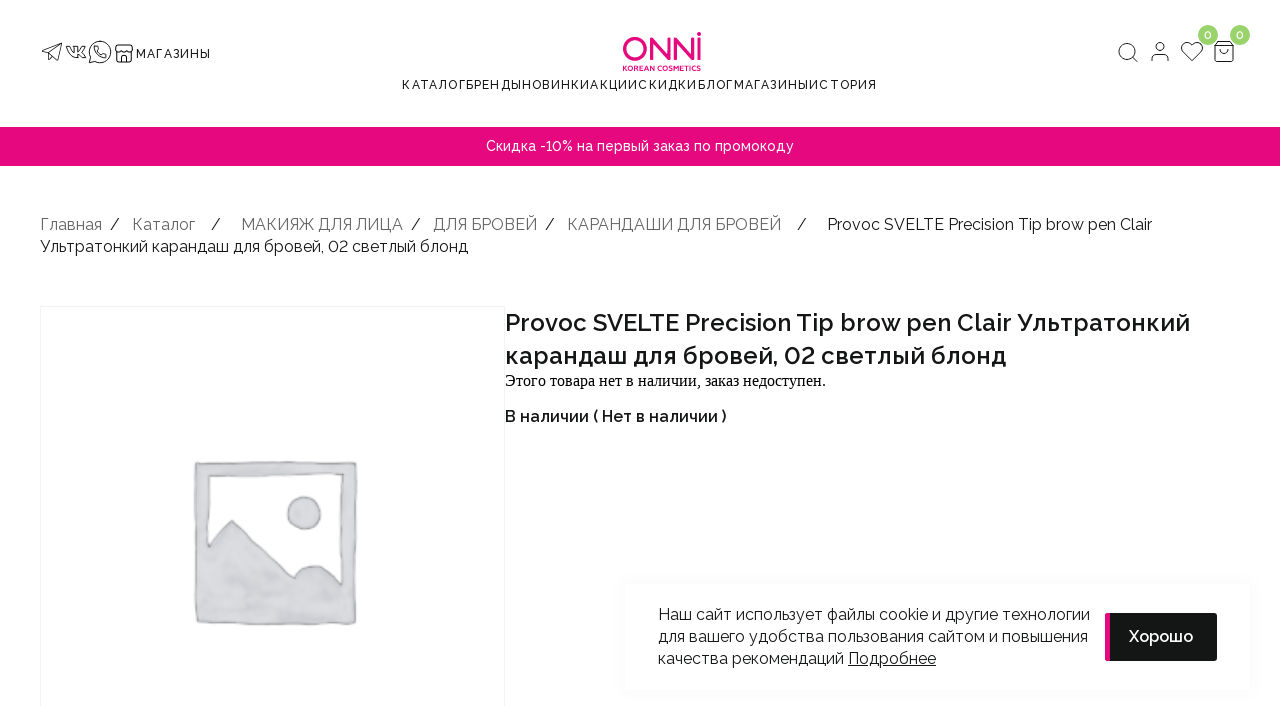

--- FILE ---
content_type: text/html; charset=UTF-8
request_url: https://onni-shop.ru/product/provoc-svelte-precision-tip-brow-pen-cendre-ultratonkij-karandash-dlya-brovej-03-pepelnyj/
body_size: 78405
content:
<!doctype html>
<html lang="ru-RU">
<head>
    <meta http-equiv="Content-type" content="text/html; charset=UTF-8">
    <meta http-equiv="X-UA-Compatible" content="IE=Edge">
    <meta name="viewport" content="width=device-width, initial-scale=1.0">
        <title>ONNI KOREAN COSMETICS STORE</title>
    <meta name="description" content="Супермаркет корейской косметики в Якутске">

    <meta property="og:url" content="https://onni-shop.ru">
    <meta property="og:type" content="website">
    <meta property="og:title" content="ONNI KOREAN COSMETICS STORE">
    <meta property="og:description" content="Супермаркет корейской косметики в Якутске">
    <meta property="og:image" content="https://onni-shop.ru/wp-content/themes/ONNI/assets/img/website-icon.webp">

    <meta name="twitter:card" content="summary_large_image">
    <meta property="twitter:domain" content="https://onni-shop.ru">
    <meta property="twitter:url" content="https://onni-shop.ru">
    <meta name="twitter:title" content="ONNI KOREAN COSMETICS STORE">
    <meta name="twitter:description" content="Супермаркет корейской косметики в Якутске">
    <meta property="twitter:image" content="https://onni-shop.ru/wp-content/themes/ONNI/assets/img/website-icon.webp">
    <link rel="pingback" href="https://onni-shop.ru/xmlrpc.php" />
	<meta name="google-site-verification" content="QNtesdrvfoi34ixovphKLKk6zbk8ZfY9D3uq6RD4Tzk" />
    <script id="yookassa-own-payment-methods-head">
window.yookassaOwnPaymentMethods = ["yookassa_epl"];
</script>
<meta name='robots' content='max-image-preview:large' />
<link rel='dns-prefetch' href='//fonts.googleapis.com' />
<link rel="alternate" type="application/rss+xml" title="ONNI KOREAN COSMETICS STORE &raquo; Лента комментариев к &laquo;Provoc SVELTE Precision Tip brow pen Clair Ультратонкий карандаш для бровей, 02 светлый блонд&raquo;" href="https://onni-shop.ru/product/provoc-svelte-precision-tip-brow-pen-cendre-ultratonkij-karandash-dlya-brovej-03-pepelnyj/feed/" />
<link rel="alternate" title="oEmbed (JSON)" type="application/json+oembed" href="https://onni-shop.ru/wp-json/oembed/1.0/embed?url=https%3A%2F%2Fonni-shop.ru%2Fproduct%2Fprovoc-svelte-precision-tip-brow-pen-cendre-ultratonkij-karandash-dlya-brovej-03-pepelnyj%2F" />
<link rel="alternate" title="oEmbed (XML)" type="text/xml+oembed" href="https://onni-shop.ru/wp-json/oembed/1.0/embed?url=https%3A%2F%2Fonni-shop.ru%2Fproduct%2Fprovoc-svelte-precision-tip-brow-pen-cendre-ultratonkij-karandash-dlya-brovej-03-pepelnyj%2F&#038;format=xml" />
<style id='wp-img-auto-sizes-contain-inline-css' type='text/css'>
img:is([sizes=auto i],[sizes^="auto," i]){contain-intrinsic-size:3000px 1500px}
/*# sourceURL=wp-img-auto-sizes-contain-inline-css */
</style>
<style id='wp-emoji-styles-inline-css' type='text/css'>

	img.wp-smiley, img.emoji {
		display: inline !important;
		border: none !important;
		box-shadow: none !important;
		height: 1em !important;
		width: 1em !important;
		margin: 0 0.07em !important;
		vertical-align: -0.1em !important;
		background: none !important;
		padding: 0 !important;
	}
/*# sourceURL=wp-emoji-styles-inline-css */
</style>
<style id='classic-theme-styles-inline-css' type='text/css'>
/*! This file is auto-generated */
.wp-block-button__link{color:#fff;background-color:#32373c;border-radius:9999px;box-shadow:none;text-decoration:none;padding:calc(.667em + 2px) calc(1.333em + 2px);font-size:1.125em}.wp-block-file__button{background:#32373c;color:#fff;text-decoration:none}
/*# sourceURL=/wp-includes/css/classic-themes.min.css */
</style>
<link rel='stylesheet' id='photoswipe-css' href='https://onni-shop.ru/wp-content/plugins/woocommerce/assets/css/photoswipe/photoswipe.min.css?ver=10.2.3' type='text/css' media='all' />
<link rel='stylesheet' id='photoswipe-default-skin-css' href='https://onni-shop.ru/wp-content/plugins/woocommerce/assets/css/photoswipe/default-skin/default-skin.min.css?ver=10.2.3' type='text/css' media='all' />
<link rel='stylesheet' id='woocommerce-layout-css' href='https://onni-shop.ru/wp-content/plugins/woocommerce/assets/css/woocommerce-layout.css?ver=10.2.3' type='text/css' media='all' />
<link rel='stylesheet' id='woocommerce-smallscreen-css' href='https://onni-shop.ru/wp-content/plugins/woocommerce/assets/css/woocommerce-smallscreen.css?ver=10.2.3' type='text/css' media='only screen and (max-width: 768px)' />
<link rel='stylesheet' id='woocommerce-general-css' href='https://onni-shop.ru/wp-content/plugins/woocommerce/assets/css/woocommerce.css?ver=10.2.3' type='text/css' media='all' />
<style id='woocommerce-inline-inline-css' type='text/css'>
.woocommerce form .form-row .required { visibility: visible; }
/*# sourceURL=woocommerce-inline-inline-css */
</style>
<link rel='stylesheet' id='brands-styles-css' href='https://onni-shop.ru/wp-content/plugins/woocommerce/assets/css/brands.css?ver=10.2.3' type='text/css' media='all' />
<link rel='stylesheet' id='slick-css-css' href='https://onni-shop.ru/wp-content/themes/ONNI/assets/slick/slick.css?ver=6.9' type='text/css' media='all' />
<link rel='stylesheet' id='slick-theme-css-css' href='https://onni-shop.ru/wp-content/themes/ONNI/assets/slick/slick-theme.css?ver=6.9' type='text/css' media='all' />
<link rel='stylesheet' id='animate-css-css' href='https://onni-shop.ru/wp-content/themes/ONNI/assets/css/animate.css?ver=6.9' type='text/css' media='all' />
<link rel='stylesheet' id='main-css-css' href='https://onni-shop.ru/wp-content/themes/ONNI/style.css?ver=6.9' type='text/css' media='all' />
<link rel='stylesheet' id='google-fonts-raleway-css' href='https://fonts.googleapis.com/css2?family=Raleway%3Awght%40400%3B500%3B600%3B700&#038;display=swap&#038;ver=6.9' type='text/css' media='all' />
<script type="text/javascript" src="https://onni-shop.ru/wp-content/themes/ONNI/assets/js/jquery-3.6.2.min.js?ver=3.6.2" id="jquery-js"></script>
<script type="text/javascript" src="https://onni-shop.ru/wp-content/plugins/woocommerce/assets/js/jquery-blockui/jquery.blockUI.min.js?ver=2.7.0-wc.10.2.3" id="jquery-blockui-js" defer="defer" data-wp-strategy="defer"></script>
<script type="text/javascript" id="wc-add-to-cart-js-extra">
/* <![CDATA[ */
var wc_add_to_cart_params = {"ajax_url":"/wp-admin/admin-ajax.php","wc_ajax_url":"/?wc-ajax=%%endpoint%%","i18n_view_cart":"\u041f\u0440\u043e\u0441\u043c\u043e\u0442\u0440 \u043a\u043e\u0440\u0437\u0438\u043d\u044b","cart_url":"https://onni-shop.ru/cart/","is_cart":"","cart_redirect_after_add":"no"};
//# sourceURL=wc-add-to-cart-js-extra
/* ]]> */
</script>
<script type="text/javascript" src="https://onni-shop.ru/wp-content/plugins/woocommerce/assets/js/frontend/add-to-cart.min.js?ver=10.2.3" id="wc-add-to-cart-js" defer="defer" data-wp-strategy="defer"></script>
<script type="text/javascript" src="https://onni-shop.ru/wp-content/plugins/woocommerce/assets/js/zoom/jquery.zoom.min.js?ver=1.7.21-wc.10.2.3" id="zoom-js" defer="defer" data-wp-strategy="defer"></script>
<script type="text/javascript" src="https://onni-shop.ru/wp-content/plugins/woocommerce/assets/js/flexslider/jquery.flexslider.min.js?ver=2.7.2-wc.10.2.3" id="flexslider-js" defer="defer" data-wp-strategy="defer"></script>
<script type="text/javascript" src="https://onni-shop.ru/wp-content/plugins/woocommerce/assets/js/photoswipe/photoswipe.min.js?ver=4.1.1-wc.10.2.3" id="photoswipe-js" defer="defer" data-wp-strategy="defer"></script>
<script type="text/javascript" src="https://onni-shop.ru/wp-content/plugins/woocommerce/assets/js/photoswipe/photoswipe-ui-default.min.js?ver=4.1.1-wc.10.2.3" id="photoswipe-ui-default-js" defer="defer" data-wp-strategy="defer"></script>
<script type="text/javascript" id="wc-single-product-js-extra">
/* <![CDATA[ */
var wc_single_product_params = {"i18n_required_rating_text":"\u041f\u043e\u0436\u0430\u043b\u0443\u0439\u0441\u0442\u0430, \u043f\u043e\u0441\u0442\u0430\u0432\u044c\u0442\u0435 \u043e\u0446\u0435\u043d\u043a\u0443","i18n_rating_options":["1 \u0438\u0437 5 \u0437\u0432\u0451\u0437\u0434","2 \u0438\u0437 5 \u0437\u0432\u0451\u0437\u0434","3 \u0438\u0437 5 \u0437\u0432\u0451\u0437\u0434","4 \u0438\u0437 5 \u0437\u0432\u0451\u0437\u0434","5 \u0438\u0437 5 \u0437\u0432\u0451\u0437\u0434"],"i18n_product_gallery_trigger_text":"\u041f\u0440\u043e\u0441\u043c\u043e\u0442\u0440 \u0433\u0430\u043b\u0435\u0440\u0435\u0438 \u0438\u0437\u043e\u0431\u0440\u0430\u0436\u0435\u043d\u0438\u0439 \u0432 \u043f\u043e\u043b\u043d\u043e\u044d\u043a\u0440\u0430\u043d\u043d\u043e\u043c \u0440\u0435\u0436\u0438\u043c\u0435","review_rating_required":"yes","flexslider":{"rtl":false,"animation":"slide","smoothHeight":true,"directionNav":false,"controlNav":"thumbnails","slideshow":false,"animationSpeed":500,"animationLoop":false,"allowOneSlide":false},"zoom_enabled":"1","zoom_options":[],"photoswipe_enabled":"1","photoswipe_options":{"shareEl":false,"closeOnScroll":false,"history":false,"hideAnimationDuration":0,"showAnimationDuration":0},"flexslider_enabled":"1"};
//# sourceURL=wc-single-product-js-extra
/* ]]> */
</script>
<script type="text/javascript" src="https://onni-shop.ru/wp-content/plugins/woocommerce/assets/js/frontend/single-product.min.js?ver=10.2.3" id="wc-single-product-js" defer="defer" data-wp-strategy="defer"></script>
<script type="text/javascript" src="https://onni-shop.ru/wp-content/plugins/woocommerce/assets/js/js-cookie/js.cookie.min.js?ver=2.1.4-wc.10.2.3" id="js-cookie-js" defer="defer" data-wp-strategy="defer"></script>
<script type="text/javascript" id="woocommerce-js-extra">
/* <![CDATA[ */
var woocommerce_params = {"ajax_url":"/wp-admin/admin-ajax.php","wc_ajax_url":"/?wc-ajax=%%endpoint%%","i18n_password_show":"\u041f\u043e\u043a\u0430\u0437\u0430\u0442\u044c \u043f\u0430\u0440\u043e\u043b\u044c","i18n_password_hide":"\u0421\u043a\u0440\u044b\u0442\u044c \u043f\u0430\u0440\u043e\u043b\u044c"};
//# sourceURL=woocommerce-js-extra
/* ]]> */
</script>
<script type="text/javascript" src="https://onni-shop.ru/wp-content/plugins/woocommerce/assets/js/frontend/woocommerce.min.js?ver=10.2.3" id="woocommerce-js" defer="defer" data-wp-strategy="defer"></script>
<script type="text/javascript" src="https://onni-shop.ru/wp-content/themes/ONNI/assets/js/wow.min.js?ver=6.9" id="animate-js-js"></script>
<script type="text/javascript" id="slick-js-js-extra">
/* <![CDATA[ */
var loc_data = {"svg_telegram":"\n                \u003Csvg xmlns=\"http://www.w3.org/2000/svg\" width=\"24\" height=\"24\" viewBox=\"0 0 24 24\" fill=\"none\"\u003E\n\u003Cpath d=\"M21.9629 2.73935C21.8983 2.68345 21.8195 2.6463 21.7352 2.63192C21.651 2.61754 21.5644 2.62649 21.4848 2.65779L2.48544 10.0931C2.29176 10.1683 2.12776 10.3044 2.01817 10.4809C1.90857 10.6574 1.85932 10.8647 1.87784 11.0717C1.89635 11.2786 1.98163 11.4739 2.12081 11.6282C2.26 11.7824 2.44555 11.8872 2.6495 11.9268L7.87513 12.9525V18.75C7.8751 18.9743 7.94211 19.1935 8.06757 19.3794C8.19302 19.5653 8.37119 19.7095 8.57919 19.7934C8.71304 19.8471 8.85591 19.8748 9.00013 19.875C9.15109 19.8746 9.30043 19.8439 9.43927 19.7846C9.5781 19.7254 9.70359 19.6388 9.80825 19.53L12.4333 16.8112L16.4645 20.3465C16.6689 20.5268 16.9317 20.6267 17.2042 20.6278C17.3232 20.6273 17.4414 20.6087 17.5548 20.5725C17.7404 20.5137 17.9073 20.4073 18.039 20.2639C18.1706 20.1204 18.2622 19.9449 18.3048 19.755L22.1129 3.19872C22.132 3.11575 22.1281 3.02915 22.1017 2.94822C22.0753 2.86728 22.0273 2.79508 21.9629 2.73935ZM2.62513 11.0043C2.61963 10.959 2.62985 10.9131 2.65407 10.8744C2.6783 10.8357 2.71507 10.8064 2.75825 10.7915L19.1317 4.38372L8.16294 12.2447L2.79482 11.1909C2.74932 11.1842 2.70753 11.162 2.67659 11.128C2.64565 11.094 2.62746 11.0503 2.62513 11.0043ZM9.26919 19.0087C9.21735 19.0621 9.15078 19.0989 9.07797 19.1144C9.00516 19.1298 8.92939 19.1232 8.86033 19.0955C8.79126 19.0677 8.73201 19.0201 8.69013 18.9585C8.64824 18.897 8.62562 18.8244 8.62513 18.75V13.4718L11.867 16.3125L9.26919 19.0087ZM17.5736 19.5843C17.5591 19.648 17.5282 19.7068 17.484 19.7548C17.4398 19.8029 17.3838 19.8386 17.3216 19.8584C17.2594 19.8782 17.1931 19.8814 17.1292 19.8677C17.0654 19.854 17.0062 19.8239 16.9576 19.7803L8.85294 12.6731L21.1998 3.82497L17.5736 19.5843Z\" fill=\"#141515\"/\u003E\n\u003C/svg\u003E\n            ","svg_vk":"\n                \u003Csvg xmlns=\"http://www.w3.org/2000/svg\" width=\"24\" height=\"24\" viewBox=\"0 0 24 24\" fill=\"none\"\u003E\n\u003Cpath d=\"M13.775 17.595V14.275C16.005 14.615 16.71 16.37 18.13 17.595H21.75C20.8449 15.5745 19.4946 13.7848 17.8 12.36C19.1 10.57 20.48 8.88502 21.155 6.33002H17.865C16.575 8.28502 15.895 10.575 13.775 12.085V6.33002H9L10.14 7.74002V12.765C8.29 12.55 7.04 9.16502 5.685 6.33002H2.25C3.5 10.16 6.13 18.565 13.775 17.595Z\" stroke=\"#141515\" stroke-linecap=\"round\" stroke-linejoin=\"round\"/\u003E\n\u003C/svg\u003E\n            ","svg_whatsapp":"\n                \u003Csvg xmlns=\"http://www.w3.org/2000/svg\" width=\"24\" height=\"24\" viewBox=\"0 0 24 24\" fill=\"none\"\u003E\n\u003Cg clip-path=\"url(#clip0_3506_4315)\"\u003E\n\u003Cpath d=\"M12 1.25C10.1326 1.25201 8.29793 1.73996 6.67628 2.66588C5.05463 3.59181 3.70187 4.92383 2.751 6.53097C1.80013 8.13812 1.28389 9.96507 1.25303 11.8322C1.22217 13.6993 1.67776 15.5423 2.575 17.18L1.25 22.75L6.82 21.425C8.25662 22.2131 9.8544 22.6623 11.4912 22.7384C13.128 22.8145 14.7606 22.5154 16.2641 21.8639C17.7676 21.2125 19.1024 20.2259 20.1662 18.9797C21.2301 17.7334 21.9951 16.2605 22.4026 14.6734C22.8101 13.0863 22.8493 11.427 22.5174 9.82239C22.1855 8.21777 21.4911 6.71027 20.4874 5.41507C19.4837 4.11988 18.1972 3.07128 16.7262 2.34941C15.2552 1.62753 13.6386 1.25148 12 1.25ZM6.625 6.135H9.555C9.68761 6.135 9.81478 6.18768 9.90855 6.28145C10.0023 6.37521 10.055 6.50239 10.055 6.635C10.0386 7.3018 10.1506 7.96553 10.385 8.59C10.4859 8.79904 10.5081 9.03746 10.4475 9.26154C10.3869 9.48562 10.2475 9.68034 10.055 9.81L9.03 10.81C9.48448 11.6975 10.0787 12.5062 10.79 13.205C11.4832 13.9278 12.2885 14.534 13.175 15L14.175 13.975C14.675 13.475 14.905 13.475 15.395 13.645C16.0195 13.8794 16.6832 13.9914 17.35 13.975C17.4806 13.9811 17.6043 14.0357 17.6968 14.1282C17.7893 14.2207 17.8439 14.3444 17.85 14.475V17.405C17.8439 17.5356 17.7893 17.6593 17.6968 17.7518C17.6043 17.8443 17.4806 17.8989 17.35 17.905C14.4088 17.7769 11.6208 16.5576 9.53 14.485C7.45419 12.3964 6.23432 9.60709 6.11 6.665C6.11119 6.52737 6.16537 6.3955 6.26129 6.29679C6.3572 6.19809 6.48746 6.14014 6.625 6.135Z\" stroke=\"#141515\" stroke-linecap=\"round\" stroke-linejoin=\"round\"/\u003E\n\u003C/g\u003E\n\u003Cdefs\u003E\n\u003CclipPath id=\"clip0_3506_4315\"\u003E\n\u003Crect width=\"24\" height=\"24\" fill=\"white\"/\u003E\n\u003C/clipPath\u003E\n\u003C/defs\u003E\n\u003C/svg\u003E\n            ","link_telegram":"onniykt","link_vk":"https://vk.com/onni_ykt","link_whatsapp":"79142739996"};
//# sourceURL=slick-js-js-extra
/* ]]> */
</script>
<script type="text/javascript" src="https://onni-shop.ru/wp-content/themes/ONNI/assets/slick/slick.js?ver=6.9" id="slick-js-js"></script>
<script type="text/javascript" src="https://onni-shop.ru/wp-content/themes/ONNI/assets/js/jquery.maskedinput.min.js?ver=6.9" id="maskedinput-js-js"></script>
<script type="text/javascript" id="main-js-js-extra">
/* <![CDATA[ */
var my_ajax = {"arr_prev":"\n                \u003Csvg xmlns=\"http://www.w3.org/2000/svg\" width=\"24\" height=\"24\" viewBox=\"0 0 24 24\" fill=\"none\"\u003E\n\u003Cpath d=\"M19 12H5\" stroke=\"#141515\" stroke-linecap=\"round\" stroke-linejoin=\"round\"/\u003E\n\u003Cpath d=\"M12 19L5 12L12 5\" stroke=\"#141515\" stroke-linecap=\"round\" stroke-linejoin=\"round\"/\u003E\n\u003C/svg\u003E\n            ","arr_next":"\n                \u003Csvg xmlns=\"http://www.w3.org/2000/svg\" width=\"24\" height=\"24\" viewBox=\"0 0 24 24\" fill=\"none\"\u003E\n\u003Cpath d=\"M5 12H19\" stroke=\"#141515\" stroke-linecap=\"round\" stroke-linejoin=\"round\"/\u003E\n\u003Cpath d=\"M12 5L19 12L12 19\" stroke=\"#141515\" stroke-linecap=\"round\" stroke-linejoin=\"round\"/\u003E\n\u003C/svg\u003E\n            ","url":"https://onni-shop.ru/wp-admin/admin-ajax.php","nonce":"f17453116c"};
//# sourceURL=main-js-js-extra
/* ]]> */
</script>
<script type="text/javascript" src="https://onni-shop.ru/wp-content/themes/ONNI/assets/js/main-js.js?ver=6.9" id="main-js-js"></script>
<script type="text/javascript" id="pagination-custom-js-extra">
/* <![CDATA[ */
var my_ajax_pagi = {"url":"https://onni-shop.ru/wp-admin/admin-ajax.php","nonce":"f17453116c"};
//# sourceURL=pagination-custom-js-extra
/* ]]> */
</script>
<script type="text/javascript" src="https://onni-shop.ru/wp-content/themes/ONNI/assets/js/pagination-js.js?ver=6.9" id="pagination-custom-js"></script>
<link rel="https://api.w.org/" href="https://onni-shop.ru/wp-json/" /><link rel="alternate" title="JSON" type="application/json" href="https://onni-shop.ru/wp-json/wp/v2/product/1079" /><link rel="EditURI" type="application/rsd+xml" title="RSD" href="https://onni-shop.ru/xmlrpc.php?rsd" />
<meta name="generator" content="WordPress 6.9" />
<meta name="generator" content="WooCommerce 10.2.3" />
<link rel="canonical" href="https://onni-shop.ru/product/provoc-svelte-precision-tip-brow-pen-cendre-ultratonkij-karandash-dlya-brovej-03-pepelnyj/" />
<link rel='shortlink' href='https://onni-shop.ru/?p=1079' />
	<noscript><style>.woocommerce-product-gallery{ opacity: 1 !important; }</style></noscript>
	<link rel="icon" href="https://onni-shop.ru/wp-content/uploads/2025/03/cropped-9fc45509-6635-4a09-a0a7-050fb5a56262-32x32.jpeg" sizes="32x32" />
<link rel="icon" href="https://onni-shop.ru/wp-content/uploads/2025/03/cropped-9fc45509-6635-4a09-a0a7-050fb5a56262-192x192.jpeg" sizes="192x192" />
<link rel="apple-touch-icon" href="https://onni-shop.ru/wp-content/uploads/2025/03/cropped-9fc45509-6635-4a09-a0a7-050fb5a56262-180x180.jpeg" />
<meta name="msapplication-TileImage" content="https://onni-shop.ru/wp-content/uploads/2025/03/cropped-9fc45509-6635-4a09-a0a7-050fb5a56262-270x270.jpeg" />
<link rel='stylesheet' id='wc-blocks-style-css' href='https://onni-shop.ru/wp-content/plugins/woocommerce/assets/client/blocks/wc-blocks.css?ver=wc-10.2.3' type='text/css' media='all' />
<style id='global-styles-inline-css' type='text/css'>
:root{--wp--preset--aspect-ratio--square: 1;--wp--preset--aspect-ratio--4-3: 4/3;--wp--preset--aspect-ratio--3-4: 3/4;--wp--preset--aspect-ratio--3-2: 3/2;--wp--preset--aspect-ratio--2-3: 2/3;--wp--preset--aspect-ratio--16-9: 16/9;--wp--preset--aspect-ratio--9-16: 9/16;--wp--preset--color--black: #000000;--wp--preset--color--cyan-bluish-gray: #abb8c3;--wp--preset--color--white: #ffffff;--wp--preset--color--pale-pink: #f78da7;--wp--preset--color--vivid-red: #cf2e2e;--wp--preset--color--luminous-vivid-orange: #ff6900;--wp--preset--color--luminous-vivid-amber: #fcb900;--wp--preset--color--light-green-cyan: #7bdcb5;--wp--preset--color--vivid-green-cyan: #00d084;--wp--preset--color--pale-cyan-blue: #8ed1fc;--wp--preset--color--vivid-cyan-blue: #0693e3;--wp--preset--color--vivid-purple: #9b51e0;--wp--preset--gradient--vivid-cyan-blue-to-vivid-purple: linear-gradient(135deg,rgb(6,147,227) 0%,rgb(155,81,224) 100%);--wp--preset--gradient--light-green-cyan-to-vivid-green-cyan: linear-gradient(135deg,rgb(122,220,180) 0%,rgb(0,208,130) 100%);--wp--preset--gradient--luminous-vivid-amber-to-luminous-vivid-orange: linear-gradient(135deg,rgb(252,185,0) 0%,rgb(255,105,0) 100%);--wp--preset--gradient--luminous-vivid-orange-to-vivid-red: linear-gradient(135deg,rgb(255,105,0) 0%,rgb(207,46,46) 100%);--wp--preset--gradient--very-light-gray-to-cyan-bluish-gray: linear-gradient(135deg,rgb(238,238,238) 0%,rgb(169,184,195) 100%);--wp--preset--gradient--cool-to-warm-spectrum: linear-gradient(135deg,rgb(74,234,220) 0%,rgb(151,120,209) 20%,rgb(207,42,186) 40%,rgb(238,44,130) 60%,rgb(251,105,98) 80%,rgb(254,248,76) 100%);--wp--preset--gradient--blush-light-purple: linear-gradient(135deg,rgb(255,206,236) 0%,rgb(152,150,240) 100%);--wp--preset--gradient--blush-bordeaux: linear-gradient(135deg,rgb(254,205,165) 0%,rgb(254,45,45) 50%,rgb(107,0,62) 100%);--wp--preset--gradient--luminous-dusk: linear-gradient(135deg,rgb(255,203,112) 0%,rgb(199,81,192) 50%,rgb(65,88,208) 100%);--wp--preset--gradient--pale-ocean: linear-gradient(135deg,rgb(255,245,203) 0%,rgb(182,227,212) 50%,rgb(51,167,181) 100%);--wp--preset--gradient--electric-grass: linear-gradient(135deg,rgb(202,248,128) 0%,rgb(113,206,126) 100%);--wp--preset--gradient--midnight: linear-gradient(135deg,rgb(2,3,129) 0%,rgb(40,116,252) 100%);--wp--preset--font-size--small: 13px;--wp--preset--font-size--medium: 20px;--wp--preset--font-size--large: 36px;--wp--preset--font-size--x-large: 42px;--wp--preset--spacing--20: 0.44rem;--wp--preset--spacing--30: 0.67rem;--wp--preset--spacing--40: 1rem;--wp--preset--spacing--50: 1.5rem;--wp--preset--spacing--60: 2.25rem;--wp--preset--spacing--70: 3.38rem;--wp--preset--spacing--80: 5.06rem;--wp--preset--shadow--natural: 6px 6px 9px rgba(0, 0, 0, 0.2);--wp--preset--shadow--deep: 12px 12px 50px rgba(0, 0, 0, 0.4);--wp--preset--shadow--sharp: 6px 6px 0px rgba(0, 0, 0, 0.2);--wp--preset--shadow--outlined: 6px 6px 0px -3px rgb(255, 255, 255), 6px 6px rgb(0, 0, 0);--wp--preset--shadow--crisp: 6px 6px 0px rgb(0, 0, 0);}:where(.is-layout-flex){gap: 0.5em;}:where(.is-layout-grid){gap: 0.5em;}body .is-layout-flex{display: flex;}.is-layout-flex{flex-wrap: wrap;align-items: center;}.is-layout-flex > :is(*, div){margin: 0;}body .is-layout-grid{display: grid;}.is-layout-grid > :is(*, div){margin: 0;}:where(.wp-block-columns.is-layout-flex){gap: 2em;}:where(.wp-block-columns.is-layout-grid){gap: 2em;}:where(.wp-block-post-template.is-layout-flex){gap: 1.25em;}:where(.wp-block-post-template.is-layout-grid){gap: 1.25em;}.has-black-color{color: var(--wp--preset--color--black) !important;}.has-cyan-bluish-gray-color{color: var(--wp--preset--color--cyan-bluish-gray) !important;}.has-white-color{color: var(--wp--preset--color--white) !important;}.has-pale-pink-color{color: var(--wp--preset--color--pale-pink) !important;}.has-vivid-red-color{color: var(--wp--preset--color--vivid-red) !important;}.has-luminous-vivid-orange-color{color: var(--wp--preset--color--luminous-vivid-orange) !important;}.has-luminous-vivid-amber-color{color: var(--wp--preset--color--luminous-vivid-amber) !important;}.has-light-green-cyan-color{color: var(--wp--preset--color--light-green-cyan) !important;}.has-vivid-green-cyan-color{color: var(--wp--preset--color--vivid-green-cyan) !important;}.has-pale-cyan-blue-color{color: var(--wp--preset--color--pale-cyan-blue) !important;}.has-vivid-cyan-blue-color{color: var(--wp--preset--color--vivid-cyan-blue) !important;}.has-vivid-purple-color{color: var(--wp--preset--color--vivid-purple) !important;}.has-black-background-color{background-color: var(--wp--preset--color--black) !important;}.has-cyan-bluish-gray-background-color{background-color: var(--wp--preset--color--cyan-bluish-gray) !important;}.has-white-background-color{background-color: var(--wp--preset--color--white) !important;}.has-pale-pink-background-color{background-color: var(--wp--preset--color--pale-pink) !important;}.has-vivid-red-background-color{background-color: var(--wp--preset--color--vivid-red) !important;}.has-luminous-vivid-orange-background-color{background-color: var(--wp--preset--color--luminous-vivid-orange) !important;}.has-luminous-vivid-amber-background-color{background-color: var(--wp--preset--color--luminous-vivid-amber) !important;}.has-light-green-cyan-background-color{background-color: var(--wp--preset--color--light-green-cyan) !important;}.has-vivid-green-cyan-background-color{background-color: var(--wp--preset--color--vivid-green-cyan) !important;}.has-pale-cyan-blue-background-color{background-color: var(--wp--preset--color--pale-cyan-blue) !important;}.has-vivid-cyan-blue-background-color{background-color: var(--wp--preset--color--vivid-cyan-blue) !important;}.has-vivid-purple-background-color{background-color: var(--wp--preset--color--vivid-purple) !important;}.has-black-border-color{border-color: var(--wp--preset--color--black) !important;}.has-cyan-bluish-gray-border-color{border-color: var(--wp--preset--color--cyan-bluish-gray) !important;}.has-white-border-color{border-color: var(--wp--preset--color--white) !important;}.has-pale-pink-border-color{border-color: var(--wp--preset--color--pale-pink) !important;}.has-vivid-red-border-color{border-color: var(--wp--preset--color--vivid-red) !important;}.has-luminous-vivid-orange-border-color{border-color: var(--wp--preset--color--luminous-vivid-orange) !important;}.has-luminous-vivid-amber-border-color{border-color: var(--wp--preset--color--luminous-vivid-amber) !important;}.has-light-green-cyan-border-color{border-color: var(--wp--preset--color--light-green-cyan) !important;}.has-vivid-green-cyan-border-color{border-color: var(--wp--preset--color--vivid-green-cyan) !important;}.has-pale-cyan-blue-border-color{border-color: var(--wp--preset--color--pale-cyan-blue) !important;}.has-vivid-cyan-blue-border-color{border-color: var(--wp--preset--color--vivid-cyan-blue) !important;}.has-vivid-purple-border-color{border-color: var(--wp--preset--color--vivid-purple) !important;}.has-vivid-cyan-blue-to-vivid-purple-gradient-background{background: var(--wp--preset--gradient--vivid-cyan-blue-to-vivid-purple) !important;}.has-light-green-cyan-to-vivid-green-cyan-gradient-background{background: var(--wp--preset--gradient--light-green-cyan-to-vivid-green-cyan) !important;}.has-luminous-vivid-amber-to-luminous-vivid-orange-gradient-background{background: var(--wp--preset--gradient--luminous-vivid-amber-to-luminous-vivid-orange) !important;}.has-luminous-vivid-orange-to-vivid-red-gradient-background{background: var(--wp--preset--gradient--luminous-vivid-orange-to-vivid-red) !important;}.has-very-light-gray-to-cyan-bluish-gray-gradient-background{background: var(--wp--preset--gradient--very-light-gray-to-cyan-bluish-gray) !important;}.has-cool-to-warm-spectrum-gradient-background{background: var(--wp--preset--gradient--cool-to-warm-spectrum) !important;}.has-blush-light-purple-gradient-background{background: var(--wp--preset--gradient--blush-light-purple) !important;}.has-blush-bordeaux-gradient-background{background: var(--wp--preset--gradient--blush-bordeaux) !important;}.has-luminous-dusk-gradient-background{background: var(--wp--preset--gradient--luminous-dusk) !important;}.has-pale-ocean-gradient-background{background: var(--wp--preset--gradient--pale-ocean) !important;}.has-electric-grass-gradient-background{background: var(--wp--preset--gradient--electric-grass) !important;}.has-midnight-gradient-background{background: var(--wp--preset--gradient--midnight) !important;}.has-small-font-size{font-size: var(--wp--preset--font-size--small) !important;}.has-medium-font-size{font-size: var(--wp--preset--font-size--medium) !important;}.has-large-font-size{font-size: var(--wp--preset--font-size--large) !important;}.has-x-large-font-size{font-size: var(--wp--preset--font-size--x-large) !important;}
/*# sourceURL=global-styles-inline-css */
</style>
</head>
<!-- Yandex.Metrika counter -->
<script type="text/javascript">
    (function(m,e,t,r,i,k,a){
        m[i]=m[i]||function(){(m[i].a=m[i].a||[]).push(arguments)};
        m[i].l=1*new Date();
        for (var j = 0; j < document.scripts.length; j++) {if (document.scripts[j].src === r) { return; }}
        k=e.createElement(t),a=e.getElementsByTagName(t)[0],k.async=1,k.src=r,a.parentNode.insertBefore(k,a)
    })(window, document,'script','https://mc.yandex.ru/metrika/tag.js?id=104192835', 'ym');

    ym(104192835, 'init', {ssr:true, clickmap:true, ecommerce:"dataLayer", accurateTrackBounce:true, trackLinks:true});
</script>
<noscript><div><img src="https://mc.yandex.ru/watch/104192835" style="position:absolute; left:-9999px;" alt="" /></div></noscript>
<!-- /Yandex.Metrika counter -->

<body class="wp-singular product-template-default single single-product postid-1079 wp-theme-ONNI theme-ONNI woocommerce woocommerce-page woocommerce-no-js">
    <a href="#" id="scroll_top" title="Наверх">
        <span>
            <svg xmlns="http://www.w3.org/2000/svg" width="26" height="14" viewBox="0 0 26 14" fill="none">
                <path d="M25 13L13 1L1 13" stroke="#141515" stroke-linecap="round" stroke-linejoin="round"/>
            </svg>
        </span>
    </a>
<style>
    .circle {
        position: relative;
        top: 0;
        left: 0;
        display: inline-block;
        width: 48px;
        height: 48px;
        border-radius: 50%;
        animation: rotate_circle  2s infinite;
    }
    .circle__content {
        position: absolute;
        top: 0;
        left: 0;
        right: 0;
        bottom: 0;
        z-index: 10;
        margin: 7px;
        border-radius: 50%;
    }
    @keyframes rotate_circle {
        0%{
            transform: rotate(0deg);
        }
        100%{
            transform: rotate(360deg);
        }
    }
    /* COLOR */
    .circle {
        background-image: linear-gradient(to top, rgba(20, 21, 21, 1) 0%, rgba(20, 21, 21, 1) 25%, rgba(252, 149, 184, 1) 50%,  rgba(252, 149, 184, 1) 100%); /* radar back color */
    }
    .circle2 .circle__content,
    .circle3 .circle__inner,
    .circle4 .circle__content {
        background-color: transparent;
    }
    .circle__content{
        background: #FFFFFF;
    }
    .preloader-wrapper{
        position: fixed;
        width: 100%;
        height: 100%;
        display: flex;
        flex-direction: row;
        justify-content: center;
        align-items: center;
        z-index: 600;
        background: #FFF;
    }
    .content-content-preloader{
        position: relative;
    }
    .position-circle{
        position: absolute;
    }
	
	/* new preloader 28.01.25 */
	.position-circle {
		top: 10px;
		left: 0;
		width: 50px;
		height: 50px;
	}
	.circle {
		width: 49px;
    	height: 49px;
		background: transparent;
	}
	.spinner {
		position: absolute;
		top: -8px;
    	left: 5px;
		width: 50px;
		height: 50px;
	}
</style>
<div class="preloader-wrapper">
    <div class="content-content-preloader flex">
       <div class="position-circle">
           <div class="circle">
               <div class="circle__content">
					<svg class="spinner" width="25" height="50" viewBox="0 0 25 50" fill="none" xmlns="http://www.w3.org/2000/svg">
						<path d="M21 25.3728L24.3506 25.5267C24.353 25.4754 24.3542 25.4241 24.3542 25.3728H21ZM4.94358 42.8317C3.1938 43.4399 2.26832 45.3514 2.87647 47.1012C3.48462 48.8509 5.3961 49.7764 7.14589 49.1683L4.94358 42.8317ZM17.6494 25.2189C17.2229 34.5035 12.2586 40.2893 4.94358 42.8317L7.14589 49.1683C16.9921 45.7462 23.7954 37.6148 24.3506 25.5267L17.6494 25.2189ZM0 7.35417C9.69013 7.35417 17.6458 15.3655 17.6458 25.3728H24.3542C24.3542 11.7723 13.5058 0.645833 0 0.645833V7.35417Z" fill="url(#paint0_linear_40_6487)"/>
						<defs>
						<linearGradient id="paint0_linear_40_6487" x1="10.5" y1="4" x2="10.5" y2="46" gradientUnits="userSpaceOnUse">
						<stop stop-color="#FF0FD0" stop-opacity="0"/>
						<stop offset="1" stop-color="#FF0FD0"/>
						</linearGradient>
						</defs>
					</svg>
			   </div>
           </div>
       </div>
	   <svg width="160" height="81" viewBox="0 0 160 81" fill="none" xmlns="http://www.w3.org/2000/svg">
			<path d="M154.752 0.639623C153.06 1.18961 151.891 2.76624 151.891 4.50176C151.891 5.49174 152.05 6.05395 152.549 6.84838C153.243 7.96058 154.545 8.65723 155.933 8.65723C157.6 8.65723 158.976 7.78947 159.658 6.31061C159.95 5.66285 160.011 5.39396 159.998 4.56287C159.998 2.93735 159.268 1.70293 157.868 0.957394C157.223 0.615179 156.943 0.541847 156.176 0.505181C155.628 0.480738 155.056 0.541847 154.752 0.639623Z" fill="#141515"/>
			<path d="M21.6679 10.0022C10.3838 11.3099 1.52213 20.2197 0.110106 31.6595C-0.121174 33.6028 0.0248979 37.306 0.426595 39.2004C2.84895 50.8357 12.7331 59 24.4067 59C36.5794 59 46.7679 50.1391 48.6546 37.9293C48.9711 35.8883 48.9346 32.515 48.5816 30.4617C47.6808 25.243 45.1733 20.4397 41.4484 16.7976C37.6384 13.0577 32.3798 10.5888 26.9995 10.0022C25.6362 9.8433 22.9947 9.85552 21.6679 10.0022ZM27.7542 17.1887C31.0895 17.8609 34.0962 19.4498 36.5672 21.8453C38.1618 23.3974 39.16 24.7541 40.1094 26.6729C41.3754 29.2395 41.8867 31.4639 41.8867 34.3728C41.8867 37.6116 41.3389 39.8849 39.9147 42.6226C37.9184 46.4603 34.0962 49.7113 29.9453 51.1046C28.0829 51.7279 26.6343 51.9479 24.4676 51.9602C23.019 51.9602 22.1548 51.899 21.3636 51.7402C18.9412 51.2635 16.531 50.2613 14.6321 48.9536C13.4026 48.098 11.2359 45.9958 10.2864 44.7248C8.87442 42.8304 7.76671 40.3126 7.21894 37.7338C6.91462 36.2672 6.91462 32.6006 7.21894 31.1339C7.76671 28.5551 8.87442 26.0374 10.2864 24.1552C11.1872 22.9452 13.2444 20.9042 14.3643 20.1097C16.7258 18.4231 19.4159 17.372 22.3982 16.9565C23.5668 16.7976 26.4152 16.9198 27.7542 17.1887Z" fill="#141515"/>
			<path d="M56.9448 12.0668C56.3727 12.2501 55.9101 12.6656 55.6423 13.2156L55.3867 13.7412V35.0318C55.3867 53.927 55.4111 56.3836 55.5693 56.7747C56.0319 57.8869 56.6283 58.1558 58.6733 58.1558C60.4505 58.1558 60.974 57.9847 61.5461 57.2269L61.8991 56.7747L61.96 41.2528C62.0208 26.0854 62.0208 25.7431 62.2521 25.572C62.386 25.4743 62.5808 25.4009 62.7025 25.4009C62.9703 25.4009 63.0798 25.5231 77.9792 42.145C84.9297 49.9059 90.8822 56.518 91.1865 56.8358C92.1116 57.7647 93.1706 58.1558 94.7409 58.1558C95.7025 58.1558 96.299 57.9847 96.7859 57.5813C97.5528 56.9336 97.5041 58.4491 97.5041 35.0563C97.5041 14.3034 97.4919 13.6434 97.2728 13.2034C96.7737 12.2379 96.1529 11.969 94.3392 11.9568C92.8663 11.9568 92.3064 12.079 91.7708 12.5312C91.0161 13.179 91.0526 12.2134 91.0526 29.1531C91.0526 42.9883 91.0282 44.6872 90.8578 44.9316C90.6144 45.2738 90.1762 45.2738 89.7988 44.9194C89.6284 44.7727 87.0113 41.8395 83.9681 38.4173C80.9371 34.9829 77.0054 30.5586 75.2403 28.5786C73.4753 26.5987 70.3226 23.0421 68.2289 20.6955C60.7549 12.2745 61.3635 12.9101 60.4627 12.4579C59.7324 12.079 59.5376 12.0423 58.4664 12.0057C57.8091 11.9812 57.1274 12.0057 56.9448 12.0668Z" fill="#141515"/>
			<path d="M105.489 12.1402C104.88 12.3602 104.345 12.8857 104.186 13.4235C104.101 13.7046 104.077 20.9522 104.101 35.313L104.138 56.7748L104.466 57.2025C104.978 57.8747 105.525 58.0703 107.059 58.1314C107.863 58.1681 108.605 58.1314 108.922 58.0458C109.603 57.8625 110.37 57.1659 110.528 56.5914C110.601 56.2981 110.65 50.8471 110.65 40.9595V25.7677L110.967 25.5599C111.247 25.3766 111.32 25.3766 111.575 25.5354C111.733 25.6332 114.728 28.8965 118.222 32.8075C121.727 36.7063 127.765 43.4406 131.648 47.7794C140.388 57.5325 140.181 57.3125 141.094 57.7281C142.08 58.1681 143.845 58.2903 144.661 57.9847C145.367 57.7158 145.89 57.1659 146.073 56.4937C146.194 56.0781 146.219 51.3849 146.17 34.7752C146.109 11.3458 146.182 13.2279 145.342 12.5191C144.77 12.0424 144.198 11.9202 142.591 11.9691C140.936 12.0302 140.473 12.2135 139.962 13.0324L139.682 13.4846L139.645 29.1165C139.621 43.4162 139.597 44.7728 139.414 44.9806C139.037 45.4083 138.72 45.2495 137.759 44.1861C137.26 43.6362 134.971 41.0695 132.67 38.4785C127.753 32.9419 122.238 26.7332 119.414 23.5677C118.307 22.3211 115.86 19.5711 113.985 17.4567C109.81 12.7635 110.066 13.0324 109.482 12.6535C108.532 12.018 106.536 11.7613 105.489 12.1402Z" fill="#141515"/>
			<path d="M154.203 12.0661C153.643 12.2494 153.168 12.665 152.9 13.215L152.645 13.7527L152.669 35.19L152.706 56.6273L152.986 57.0796C153.497 57.8984 153.959 58.094 155.627 58.1306C156.491 58.1551 157.307 58.1184 157.611 58.0451C158.281 57.8618 158.938 57.2751 159.096 56.7129C159.194 56.3951 159.218 49.6119 159.194 34.7989L159.157 13.3372L158.816 12.8972C158.244 12.1394 157.903 12.0294 156.114 11.9928C155.25 11.9805 154.385 12.0172 154.203 12.0661Z" fill="#141515"/>
			<path d="M14.2054 69.4241C11.5153 69.693 9.49463 72.0396 9.49463 74.8996C9.49463 76.5862 10.0546 77.8939 11.2475 79.0306C13.8768 81.5361 18.3685 80.7172 19.9509 77.4417C21.0708 75.1318 20.6083 72.5896 18.758 70.8296C17.5164 69.6563 16.1287 69.2286 14.2054 69.4241ZM16.0192 71.5385C16.8226 71.7707 17.5651 72.4307 17.9668 73.274C18.6119 74.594 18.3563 76.4029 17.3703 77.4539C16.5182 78.3584 15.094 78.6761 13.8646 78.2606C11.6492 77.5028 10.931 74.2762 12.5743 72.4918C13.5238 71.453 14.6802 71.1352 16.0192 71.5385Z" fill="#141515"/>
			<path d="M76.0801 69.3628C73.9378 69.5217 72.1119 70.6706 71.3206 72.3939C70.286 74.606 70.6755 77.1604 72.3066 78.8226C73.8404 80.3748 76.3601 80.9248 78.5755 80.1548C79.598 79.8004 79.6102 79.7881 79.6102 78.6026C79.6102 78.0282 79.5737 77.5882 79.525 77.6126C78.0521 78.3582 77.9913 78.3826 76.7496 78.3826C75.7637 78.3826 75.4228 78.3337 74.9724 78.126C74.2542 77.796 73.5604 77.0871 73.2439 76.3782C72.9274 75.6816 72.9031 74.2149 73.1952 73.5305C73.463 72.895 74.2908 72.0272 74.9237 71.7339C76.0071 71.2206 77.5774 71.2939 78.7946 71.8928L79.3789 72.1739L79.3424 71.0617L79.3059 69.9617L78.6973 69.7295C78.0643 69.485 76.8105 69.3139 76.0801 69.3628Z" fill="#141515"/>
			<path d="M85.5751 69.4235C82.6536 69.7657 80.5234 72.809 81.0468 75.9011C81.5703 78.9322 84.3091 80.8877 87.3888 80.411C88.533 80.2399 89.3973 79.8244 90.225 79.0544C91.4058 77.9666 92.0266 76.5367 92.0266 74.8989C92.0144 73.3223 91.5153 72.0757 90.432 70.9635C89.1904 69.6802 87.5957 69.1791 85.5751 69.4235ZM87.5227 71.5501C88.4356 71.819 89.3364 72.7479 89.6407 73.7256C90.0668 75.07 89.726 76.5733 88.8008 77.49C88.18 78.1133 87.5957 78.3577 86.6584 78.4189C85.6481 78.48 84.8082 78.15 84.1265 77.4044C83.4205 76.6344 83.2258 76.1089 83.2136 74.96C83.2136 73.7134 83.5422 72.9067 84.3335 72.1979C85.2342 71.4034 86.3054 71.1835 87.5227 71.5501Z" fill="#141515"/>
			<path d="M96.9556 69.3742C95.7019 69.4597 94.4602 70.1564 93.9612 71.0241C93.5838 71.6841 93.5595 72.8819 93.9003 73.6519C94.2777 74.483 94.9837 74.9352 96.9678 75.5707C99.1224 76.2796 99.4997 76.4996 99.5484 77.1473C99.6214 78.0273 98.8302 78.4918 97.3452 78.4673C96.3227 78.4551 95.361 78.1862 94.375 77.6362L93.6082 77.2207V78.3206V79.4206L94.1924 79.7139C95.2758 80.2639 96.1279 80.4473 97.5643 80.4473C99.1345 80.4473 100.011 80.1662 100.814 79.4451C102.08 78.2962 102.202 76.3529 101.082 75.2407C100.534 74.6785 99.1954 74.0185 97.9538 73.6763C96.1401 73.1752 95.6653 72.8208 95.8844 72.1241C96.2131 71.1341 98.6841 71.0852 100.547 72.0263L101.155 72.3319V71.293V70.2542L100.668 70.0097C99.7553 69.5453 98.2216 69.2764 96.9556 69.3742Z" fill="#141515"/>
			<path d="M146.073 69.3633C143.224 69.5711 141.191 71.3922 140.802 74.1177C140.364 77.1854 142.323 79.8742 145.391 80.412C146.401 80.5831 147.594 80.4853 148.568 80.1553C149.59 79.8009 149.603 79.7887 149.603 78.6031C149.603 78.0287 149.566 77.5887 149.517 77.6132C148.239 78.2609 147.935 78.3587 146.937 78.4076C146.073 78.4565 145.768 78.4198 145.196 78.212C144.368 77.8943 143.589 77.1732 143.236 76.391C142.92 75.6699 142.883 74.2155 143.175 73.531C143.455 72.8955 144.283 72.0277 144.916 71.7344C146 71.2211 147.57 71.2944 148.787 71.8933L149.371 72.1744L149.335 71.0622L149.298 69.9622L148.69 69.73C148.057 69.4856 146.803 69.3145 146.073 69.3633Z" fill="#141515"/>
			<path d="M154.278 69.4114C152.853 69.5458 151.734 70.1936 151.295 71.1713C150.967 71.8802 150.991 72.9924 151.344 73.6768C151.77 74.5324 152.403 74.9235 154.509 75.6201C156.408 76.2557 156.846 76.5123 156.98 77.0379C157.187 77.8567 156.298 78.4678 154.911 78.4678C153.645 78.4678 151.892 77.8934 151.161 77.2456C150.955 77.0745 150.942 77.1234 150.942 78.2356V79.4089L151.758 79.8C152.927 80.3622 154.558 80.6067 155.811 80.4233C156.968 80.2645 157.783 79.8856 158.429 79.2378C158.989 78.6756 159.22 78.0401 159.22 77.0867C159.208 75.4246 158.222 74.5812 155.166 73.6157C153.353 73.0535 152.987 72.7113 153.389 71.9413C153.815 71.1469 156.018 71.1469 157.808 71.9413C158.136 72.088 158.416 72.2102 158.441 72.2102C158.465 72.2102 158.489 71.7458 158.489 71.1835V70.1569L157.856 69.9125C156.603 69.4236 155.665 69.2891 154.278 69.4114Z" fill="#141515"/>
			<path d="M0.000244141 74.8989V80.2766H1.09578H2.19132V77.7955L2.20349 75.3267L3.74942 76.9767C4.60151 77.8811 5.64836 79.0055 6.08657 79.4577L6.87779 80.2888L8.21679 80.2522L9.54361 80.2155L6.99952 77.4289C5.58749 75.8889 4.44326 74.5567 4.44326 74.4712C4.44326 74.3856 5.31969 73.359 6.39089 72.1979C7.46208 71.0368 8.43589 69.9613 8.55762 69.8024L8.77673 69.5213L7.46208 69.5335L6.14744 69.5457L4.19981 71.6601L2.25219 73.7745L2.21567 71.6479L2.19132 69.5213H1.09578H0.000244141V74.8989Z" fill="#141515"/>
			<path d="M22.6164 69.5958C22.5556 69.6447 22.519 72.0647 22.519 74.9857V80.2778H23.6146H24.7101L24.7345 78.1023L24.771 75.939L25.6839 75.9024L26.5969 75.8779L28.1672 78.0779L29.7496 80.2778H31.0156C32.0137 80.2778 32.2572 80.2412 32.1598 80.1189C32.0989 80.0456 31.3564 79.019 30.5165 77.8457L28.9827 75.719L29.5914 75.4257C30.6017 74.9124 31.1616 73.9469 31.1616 72.7002C31.1616 72.2969 31.0886 71.7713 30.9912 71.5514C30.7234 70.9036 30.0052 70.1947 29.2992 69.8769C28.7028 69.6081 28.4958 69.5836 25.6839 69.547C24.0406 69.5225 22.6651 69.547 22.6164 69.5958ZM28.2158 71.6125C28.9827 71.8813 29.2383 72.9813 28.6906 73.6291C28.3497 74.0202 27.8385 74.118 26.0491 74.1057H24.771L24.7345 72.7858L24.6979 71.478H26.2682C27.1325 71.478 28.0089 71.5391 28.2158 71.6125Z" fill="#141515"/>
			<path d="M33.7183 74.9002V80.2778H37.7352H41.7522V79.3001V78.3223H38.8308H35.9093V76.9168V75.5113H38.2221H40.5471L40.5106 74.5702L40.4741 73.6169L38.3439 73.6046C37.1753 73.5924 36.1406 73.5802 36.0676 73.568C35.958 73.5558 35.9093 73.2624 35.9093 72.5169V71.478H38.7699H41.6305V70.5003V69.5225H37.6744H33.7183V74.9002Z" fill="#141515"/>
			<path d="M47.0479 69.9124C46.9627 70.1324 45.9646 72.4545 44.8568 75.0823C43.737 77.6978 42.7875 79.9466 42.7632 80.0688C42.7023 80.2644 42.7875 80.2888 43.81 80.2522L44.9299 80.2155L45.4411 79.03L45.9524 77.8322H48.2652H50.578L51.0771 79.03L51.5762 80.2155L52.7326 80.2522L53.9011 80.2888L52.7447 77.5633C52.0996 76.06 51.0771 73.6523 50.4684 72.2101L49.3607 69.5824L48.2895 69.5457L47.2183 69.5091L47.0479 69.9124ZM49.1051 74.1901C49.4825 75.1067 49.7868 75.8889 49.7868 75.9256C49.7868 75.9622 49.1051 75.9989 48.2652 75.9989C47.4131 75.9989 46.7436 75.95 46.7436 75.8889C46.7436 75.7789 48.0339 72.6379 48.1678 72.4179C48.2774 72.2345 48.3869 72.4545 49.1051 74.1901Z" fill="#141515"/>
			<path d="M55.3867 74.9002V80.2778H56.4214H57.4561V76.8435C57.4561 74.9613 57.5048 73.4458 57.5656 73.4824C57.6143 73.5191 58.8559 75.0591 60.3166 76.9168L62.9703 80.2778H63.8589H64.7597V74.9002V69.5225H63.725H62.6903V72.9691C62.6903 75.9879 62.666 76.3912 62.5077 76.2446C62.4103 76.1468 61.1931 74.6068 59.7932 72.8224L57.2613 69.5836L56.324 69.547L55.3867 69.5103V74.9002Z" fill="#141515"/>
			<path d="M103.711 74.9002V80.2778H104.806H105.902L105.926 76.6235L105.963 72.9813L107.18 74.668L108.397 76.3668H109.018H109.639L110.844 74.668L112.049 72.9691L112.086 76.6235L112.11 80.2778H113.206H114.301V74.9002V69.5225H113.218H112.134L110.625 71.6858C109.797 72.8713 109.067 73.8613 109.006 73.8735C108.933 73.898 108.203 72.9202 107.375 71.7225L105.853 69.5225H104.782H103.711V74.9002Z" fill="#141515"/>
			<path d="M116.7 69.6081C116.651 69.6447 116.615 72.0647 116.615 74.9857V80.2778H120.632H124.649V79.3001V78.3223H121.727H118.806V76.9168V75.5113H121.119H123.431V74.5946C123.431 73.9469 123.383 73.678 123.285 73.6658C123.2 73.6535 122.165 73.6413 120.997 73.6291L118.867 73.6169L118.83 72.5413L118.794 71.478H121.666H124.527V70.5003V69.5225H120.656C118.526 69.5225 116.736 69.5592 116.7 69.6081Z" fill="#141515"/>
			<path d="M125.744 70.5003V71.478H127.448H129.152V75.8779V80.2778H130.248H131.344V75.8779V71.478H133.048H134.752V70.5003V69.5225H130.248H125.744V70.5003Z" fill="#141515"/>
			<path d="M136.457 74.9002V80.2778H137.552H138.648V74.9002V69.5225H137.552H136.457V74.9002Z" fill="#141515"/>
		</svg>
        <!-- <svg xmlns="http://www.w3.org/2000/svg" width="225" height="52" viewBox="0 0 225 52" fill="none">
            <g clip-path="url(#clip0_3691_6608)">
                <path fill-rule="evenodd" clip-rule="evenodd" d="M147.826 23.4795L144.181 18.8881L147.594 14.8307H145.336L142.297 18.6934V14.8307H140.46V23.4811H142.297V20.8195L142.965 20.0143L145.568 23.4778L147.826 23.4795ZM152.132 23.6358C154.73 23.6358 156.629 21.7644 156.629 19.1592C156.629 16.5541 154.73 14.6876 152.132 14.6876C149.534 14.6876 147.646 16.5541 147.646 19.1592C147.646 21.7644 149.539 23.6358 152.132 23.6358ZM152.132 22.0022C150.546 22.0022 149.524 20.7696 149.524 19.1592C149.524 17.5489 150.546 16.3212 152.132 16.3212C153.719 16.3212 154.745 17.5406 154.745 19.1592C154.745 20.7779 153.714 22.0022 152.132 22.0022ZM164.874 23.4795L162.942 20.184C163.871 19.9644 164.823 19.1493 164.823 17.6155C164.823 16.0118 163.729 14.8307 161.936 14.8307H157.916V23.4811H159.753V20.4069H161.089L162.779 23.4795H164.874ZM161.665 18.7833H159.748V16.4543H161.665C162.398 16.4543 162.957 16.8968 162.957 17.6188C162.957 18.3408 162.398 18.7833 161.665 18.7833ZM172.287 23.4795V21.8592H168.032V19.9028H172.196V18.2776H168.032V16.4477H172.287V14.829H166.204V23.4795H172.287ZM181.734 23.4795L178.421 14.829H176.125L172.803 23.4795H174.89L175.429 22.0122H179.116L179.642 23.4795H181.734ZM178.615 20.3936H175.932L177.276 16.6739L178.615 20.3936ZM190.225 23.4795V14.829H188.388V20.2638L184.408 14.8307H182.524V23.4811H184.361V17.8417L188.46 23.4811L190.225 23.4795ZM144.63 35.5868C146.523 35.5868 147.607 34.5387 148.227 33.4624L146.652 32.6955C146.463 33.0692 146.174 33.3841 145.817 33.6058C145.461 33.8275 145.05 33.9477 144.63 33.9532C143.069 33.9532 141.937 32.7471 141.937 31.1135C141.937 29.4799 143.069 28.2821 144.63 28.2821C145.05 28.2903 145.459 28.4116 145.815 28.633C146.171 28.8545 146.46 29.1678 146.652 29.5398L148.227 28.7579C147.617 27.6816 146.523 26.6485 144.63 26.6485C142.05 26.6485 140.053 28.4635 140.053 31.1201C140.053 33.7768 142.057 35.5934 144.63 35.5934V35.5868ZM153.391 35.5868C155.994 35.5868 157.888 33.7186 157.888 31.1135C157.888 28.5084 155.994 26.6419 153.391 26.6419C150.788 26.6419 148.91 28.5034 148.91 31.1102C148.91 33.7169 150.803 35.5834 153.391 35.5834V35.5868ZM153.391 33.9532C151.805 33.9532 150.788 32.7188 150.788 31.1135C150.788 29.5082 151.805 28.2821 153.391 28.2821C154.978 28.2821 156.01 29.4965 156.01 31.1201C156.01 32.7438 154.978 33.9598 153.391 33.9598V33.9532ZM162.226 35.5868C164.545 35.5868 165.668 34.3957 165.668 32.8103C165.668 29.5847 160.73 30.5046 160.73 29.1272C160.73 28.6082 161.171 28.2605 161.957 28.2605C162.883 28.2488 163.778 28.5878 164.462 29.2087L165.481 27.8563C164.632 27.0661 163.497 26.6519 162.129 26.6519C160.107 26.6519 158.868 27.8463 158.868 29.2853C158.868 32.5375 163.819 31.4911 163.819 33.0199C163.819 33.519 163.332 33.9814 162.316 33.9814C161.805 33.983 161.299 33.8805 160.83 33.6802C160.36 33.48 159.936 33.1862 159.585 32.817L158.583 34.221C159.382 35.0361 160.571 35.5934 162.218 35.5934L162.226 35.5868ZM176.222 35.4287V26.7849H173.647L171.555 32.0151L169.475 26.7849H166.91V35.4354H168.747V29.3751L171.164 35.4354H171.964L174.389 29.3817V35.4354L176.222 35.4287ZM184.008 35.4287V33.8101H179.759V31.8521H183.92V30.2335H179.759V28.4036H184.013V26.7849H177.922V35.4354L184.008 35.4287ZM189.263 35.4287V28.4036H191.768V26.7849H184.91V28.4086H187.415V35.4354L189.263 35.4287ZM194.774 35.4287V26.7849H192.937V35.4354L194.774 35.4287ZM200.639 35.5868C202.531 35.5868 203.617 34.5387 204.236 33.4624L202.66 32.6955C202.471 33.0691 202.182 33.3839 201.826 33.6056C201.47 33.8273 201.059 33.9476 200.639 33.9532C199.077 33.9532 197.946 32.7471 197.946 31.1135C197.946 29.4799 199.077 28.2755 200.639 28.2755C201.059 28.2838 201.468 28.4051 201.824 28.6266C202.18 28.848 202.469 29.1613 202.66 29.5331L204.236 28.7513C203.63 27.6749 202.531 26.6419 200.639 26.6419C198.06 26.6419 196.061 28.4568 196.061 31.1135C196.061 33.7702 198.065 35.5868 200.639 35.5868ZM208.382 35.5868C210.702 35.5868 211.824 34.3957 211.824 32.8103C211.824 29.5847 206.891 30.5046 206.891 29.1272C206.891 28.6082 207.327 28.2605 208.112 28.2605C209.037 28.2492 209.932 28.588 210.616 29.2087L211.635 27.8563C210.787 27.0661 209.651 26.6519 208.295 26.6519C206.27 26.6519 205.034 27.8463 205.034 29.2853C205.034 32.5375 209.982 31.4911 209.982 33.0199C209.982 33.519 209.494 33.9814 208.479 33.9814C207.968 33.983 207.462 33.8805 206.993 33.6802C206.523 33.48 206.099 33.1862 205.747 32.817L204.759 34.221C205.554 35.0361 206.743 35.5934 208.389 35.5934L208.382 35.5868ZM143.525 47.541C145.844 47.541 146.966 46.3449 146.966 44.7646C146.964 41.5356 142.022 42.4539 142.022 41.0914C142.022 40.5724 142.458 40.2197 143.247 40.2197C144.172 40.2099 145.066 40.5479 145.752 41.1663L146.769 39.8188C145.917 39.0286 144.787 38.6144 143.418 38.6144C141.392 38.6144 140.157 39.8055 140.157 41.2428C140.157 44.5017 145.107 43.4487 145.107 44.9825C145.107 45.4732 144.617 45.939 143.605 45.939C143.094 45.9405 142.588 45.8379 142.118 45.6377C141.648 45.4374 141.225 45.1437 140.873 44.7745L139.879 46.1752C140.674 46.9937 141.863 47.551 143.515 47.551L143.525 47.541ZM151.86 47.383V40.3545H154.365V38.7342H147.519V40.3545H150.023V47.383H151.86ZM159.296 47.541C161.899 47.541 163.804 45.6745 163.804 43.0644C163.804 40.4543 161.892 38.5961 159.294 38.5961C156.696 38.5961 154.811 40.4643 154.811 43.0694C154.811 45.6745 156.704 47.546 159.294 47.546L159.296 47.541ZM159.296 45.9074C157.709 45.9074 156.692 44.6731 156.692 43.0644C156.692 41.4558 157.709 40.2247 159.296 40.2247C160.882 40.2247 161.912 41.4441 161.912 43.0644C161.912 44.6847 160.879 45.9157 159.294 45.9157L159.296 45.9074ZM172.043 47.383L170.109 44.0858C171.038 43.8679 171.988 43.0528 171.988 41.519C171.988 39.9137 170.896 38.7325 169.101 38.7325H165.083V47.383H166.91V44.3121H168.254L169.939 47.383H172.043ZM168.833 42.6884H166.912V40.3595H168.833C169.566 40.3595 170.121 40.802 170.121 41.524C170.121 42.2459 169.566 42.6884 168.833 42.6884ZM179.45 47.383V45.7644H175.199V43.8064H179.36V42.1827H175.199V40.3528H179.45V38.7325H173.372V47.383H179.45Z" fill="#141515"/>
                <path fill-rule="evenodd" clip-rule="evenodd" d="M129.248 1.05643C130.04 1.0617 130.798 1.37994 131.356 1.94131C131.913 2.50267 132.224 3.26132 132.22 4.05081V46.0071C132.23 46.402 132.16 46.7948 132.014 47.1623C131.869 47.5299 131.652 47.8648 131.375 48.1474C131.098 48.43 130.767 48.6545 130.401 48.8078C130.036 48.9611 129.644 49.0401 129.247 49.0401C128.851 49.0401 128.458 48.9611 128.093 48.8078C127.727 48.6545 127.396 48.43 127.119 48.1474C126.842 47.8648 126.625 47.5299 126.48 47.1623C126.335 46.7948 126.265 46.402 126.274 46.0071V4.04749C126.271 3.25785 126.582 2.49919 127.14 1.93788C127.697 1.37656 128.455 1.05838 129.248 1.0531V1.05643Z" fill="#141515"/>
                <path fill-rule="evenodd" clip-rule="evenodd" d="M82.487 35.3388C82.5071 35.3445 82.5278 35.3479 82.5487 35.3487C82.5768 35.347 82.6031 35.3347 82.6224 35.3143C82.6416 35.2939 82.6523 35.267 82.6523 35.239V4.04744C82.6449 3.39286 82.8556 2.75432 83.2516 2.23188C83.6475 1.70944 84.2062 1.33262 84.8402 1.16046C85.4741 0.988294 86.1475 1.03052 86.7547 1.28052C87.362 1.53051 87.8689 1.97415 88.1959 2.54193L112.61 35.3388C112.63 35.3443 112.651 35.3476 112.672 35.3487C112.7 35.3471 112.727 35.335 112.747 35.3147C112.767 35.2944 112.779 35.2674 112.78 35.239V4.04744C112.78 3.26211 113.093 2.50893 113.651 1.95362C114.208 1.3983 114.964 1.08633 115.752 1.08633C116.541 1.08633 117.297 1.3983 117.854 1.95362C118.411 2.50893 118.725 3.26211 118.725 4.04744V46.0071C118.728 46.7966 118.417 47.5552 117.86 48.1166C117.303 48.678 116.545 48.9962 115.752 49.0015C115.265 49.0073 114.784 48.8898 114.354 48.66C113.925 48.4301 113.561 48.0955 113.296 47.6873L88.7687 14.7158C88.7501 14.7106 88.7311 14.7072 88.7119 14.7058C88.6831 14.707 88.6558 14.719 88.6353 14.7393C88.6149 14.7596 88.6029 14.7869 88.6017 14.8156V46.0071C88.6053 46.7974 88.2936 47.5569 87.7353 48.1184C87.177 48.6799 86.4178 48.9975 85.6245 49.0015C85.137 49.007 84.656 48.8894 84.2265 48.6596C83.7969 48.4297 83.4329 48.0952 83.1682 47.6873L58.6458 14.7158C58.6256 14.7103 58.6049 14.7069 58.584 14.7058C58.5555 14.7074 58.5286 14.7196 58.5085 14.7398C58.4884 14.7601 58.4767 14.7871 58.4755 14.8156V46.0071C58.4755 46.7924 58.1623 47.5456 57.6049 48.1009C57.0475 48.6562 56.2915 48.9682 55.5032 48.9682C54.715 48.9682 53.959 48.6562 53.4016 48.1009C52.8442 47.5456 52.531 46.7924 52.531 46.0071V4.04744C52.5275 3.25796 52.8384 2.4993 53.3956 1.93793C53.9528 1.37657 54.7108 1.05834 55.5032 1.05306C55.9915 1.0473 56.4733 1.1648 56.9036 1.3946C57.334 1.6244 57.699 1.95902 57.9645 2.36726L82.487 35.3388Z" fill="#141515"/>
            </g>
            <defs>
                <linearGradient id="paint0_linear_3691_6608" x1="36.0208" y1="4.39587" x2="36.0208" y2="44.6459" gradientUnits="userSpaceOnUse">
                    <stop stop-color="#FC95B8" stop-opacity="0"/>
                    <stop offset="1" stop-color="#FC95B8"/>
                </linearGradient>
                <clipPath id="clip0_3691_6608">
                    <rect width="210.824" height="48" fill="white" transform="translate(1 1)"/>
                </clipPath>
            </defs>
        </svg> -->
    </div>
</div><section class="home-page-slider">
    <div class="cont-content-page">
        <header class="page-header wow fadeInUp">
            <div class="max-width-content flex direction-column no-stn-gap">
                <div class="flex justify-between">
                    <div class="lozung-header flex align-items-center">
                        <div class="flex no-stn-gap">
                            <a href="https://t.me/onniykt" target="_blank" class="soc-link-slider" aria-label="Telegram">
                                
                <svg xmlns="http://www.w3.org/2000/svg" width="24" height="24" viewBox="0 0 24 24" fill="none">
<path d="M21.9629 2.73935C21.8983 2.68345 21.8195 2.6463 21.7352 2.63192C21.651 2.61754 21.5644 2.62649 21.4848 2.65779L2.48544 10.0931C2.29176 10.1683 2.12776 10.3044 2.01817 10.4809C1.90857 10.6574 1.85932 10.8647 1.87784 11.0717C1.89635 11.2786 1.98163 11.4739 2.12081 11.6282C2.26 11.7824 2.44555 11.8872 2.6495 11.9268L7.87513 12.9525V18.75C7.8751 18.9743 7.94211 19.1935 8.06757 19.3794C8.19302 19.5653 8.37119 19.7095 8.57919 19.7934C8.71304 19.8471 8.85591 19.8748 9.00013 19.875C9.15109 19.8746 9.30043 19.8439 9.43927 19.7846C9.5781 19.7254 9.70359 19.6388 9.80825 19.53L12.4333 16.8112L16.4645 20.3465C16.6689 20.5268 16.9317 20.6267 17.2042 20.6278C17.3232 20.6273 17.4414 20.6087 17.5548 20.5725C17.7404 20.5137 17.9073 20.4073 18.039 20.2639C18.1706 20.1204 18.2622 19.9449 18.3048 19.755L22.1129 3.19872C22.132 3.11575 22.1281 3.02915 22.1017 2.94822C22.0753 2.86728 22.0273 2.79508 21.9629 2.73935ZM2.62513 11.0043C2.61963 10.959 2.62985 10.9131 2.65407 10.8744C2.6783 10.8357 2.71507 10.8064 2.75825 10.7915L19.1317 4.38372L8.16294 12.2447L2.79482 11.1909C2.74932 11.1842 2.70753 11.162 2.67659 11.128C2.64565 11.094 2.62746 11.0503 2.62513 11.0043ZM9.26919 19.0087C9.21735 19.0621 9.15078 19.0989 9.07797 19.1144C9.00516 19.1298 8.92939 19.1232 8.86033 19.0955C8.79126 19.0677 8.73201 19.0201 8.69013 18.9585C8.64824 18.897 8.62562 18.8244 8.62513 18.75V13.4718L11.867 16.3125L9.26919 19.0087ZM17.5736 19.5843C17.5591 19.648 17.5282 19.7068 17.484 19.7548C17.4398 19.8029 17.3838 19.8386 17.3216 19.8584C17.2594 19.8782 17.1931 19.8814 17.1292 19.8677C17.0654 19.854 17.0062 19.8239 16.9576 19.7803L8.85294 12.6731L21.1998 3.82497L17.5736 19.5843Z" fill="#141515"/>
</svg>
                                        </a>
                            <a href="https://vk.com/onni_ykt" target="_blank" class="soc-link-slider" aria-label="VK">
                                
                <svg xmlns="http://www.w3.org/2000/svg" width="24" height="24" viewBox="0 0 24 24" fill="none">
<path d="M13.775 17.595V14.275C16.005 14.615 16.71 16.37 18.13 17.595H21.75C20.8449 15.5745 19.4946 13.7848 17.8 12.36C19.1 10.57 20.48 8.88502 21.155 6.33002H17.865C16.575 8.28502 15.895 10.575 13.775 12.085V6.33002H9L10.14 7.74002V12.765C8.29 12.55 7.04 9.16502 5.685 6.33002H2.25C3.5 10.16 6.13 18.565 13.775 17.595Z" stroke="#141515" stroke-linecap="round" stroke-linejoin="round"/>
</svg>
                                        </a>
                            <a href="https://wa.me/79142739996" target="_blank" class="soc-link-slider" aria-label="WhatsApp">
                                
                <svg xmlns="http://www.w3.org/2000/svg" width="24" height="24" viewBox="0 0 24 24" fill="none">
<g clip-path="url(#clip0_3506_4315)">
<path d="M12 1.25C10.1326 1.25201 8.29793 1.73996 6.67628 2.66588C5.05463 3.59181 3.70187 4.92383 2.751 6.53097C1.80013 8.13812 1.28389 9.96507 1.25303 11.8322C1.22217 13.6993 1.67776 15.5423 2.575 17.18L1.25 22.75L6.82 21.425C8.25662 22.2131 9.8544 22.6623 11.4912 22.7384C13.128 22.8145 14.7606 22.5154 16.2641 21.8639C17.7676 21.2125 19.1024 20.2259 20.1662 18.9797C21.2301 17.7334 21.9951 16.2605 22.4026 14.6734C22.8101 13.0863 22.8493 11.427 22.5174 9.82239C22.1855 8.21777 21.4911 6.71027 20.4874 5.41507C19.4837 4.11988 18.1972 3.07128 16.7262 2.34941C15.2552 1.62753 13.6386 1.25148 12 1.25ZM6.625 6.135H9.555C9.68761 6.135 9.81478 6.18768 9.90855 6.28145C10.0023 6.37521 10.055 6.50239 10.055 6.635C10.0386 7.3018 10.1506 7.96553 10.385 8.59C10.4859 8.79904 10.5081 9.03746 10.4475 9.26154C10.3869 9.48562 10.2475 9.68034 10.055 9.81L9.03 10.81C9.48448 11.6975 10.0787 12.5062 10.79 13.205C11.4832 13.9278 12.2885 14.534 13.175 15L14.175 13.975C14.675 13.475 14.905 13.475 15.395 13.645C16.0195 13.8794 16.6832 13.9914 17.35 13.975C17.4806 13.9811 17.6043 14.0357 17.6968 14.1282C17.7893 14.2207 17.8439 14.3444 17.85 14.475V17.405C17.8439 17.5356 17.7893 17.6593 17.6968 17.7518C17.6043 17.8443 17.4806 17.8989 17.35 17.905C14.4088 17.7769 11.6208 16.5576 9.53 14.485C7.45419 12.3964 6.23432 9.60709 6.11 6.665C6.11119 6.52737 6.16537 6.3955 6.26129 6.29679C6.3572 6.19809 6.48746 6.14014 6.625 6.135Z" stroke="#141515" stroke-linecap="round" stroke-linejoin="round"/>
</g>
<defs>
<clipPath id="clip0_3506_4315">
<rect width="24" height="24" fill="white"/>
</clipPath>
</defs>
</svg>
                                        </a>
                        </div>
                        <a href="https://onni-shop.ru/shops/" class="lozung-header__shops flex align-items-center soc-link-slider">
                            <svg width="24" height="25" viewBox="0 0 24 25" fill="none" xmlns="http://www.w3.org/2000/svg">
                                <path d="M20.6005 5.76C20.5251 5.15452 20.2318 4.59722 19.7754 4.19231C19.3189 3.7874 18.7306 3.56262 18.1205 3.56H5.88547C5.27684 3.56231 4.68978 3.78569 4.23357 4.18855C3.77735 4.59142 3.48306 5.14633 3.40547 5.75L3.10547 8.22C3.10516 8.70474 3.2085 9.18395 3.40857 9.62547C3.60863 10.067 3.9008 10.4606 4.26547 10.78V18.94C4.26547 19.603 4.52886 20.2389 4.9977 20.7078C5.46654 21.1766 6.10243 21.44 6.76547 21.44H17.2355C17.8985 21.44 18.5344 21.1766 19.0032 20.7078C19.4721 20.2389 19.7355 19.603 19.7355 18.94V10.78C20.1011 10.4611 20.3942 10.0677 20.5951 9.62612C20.796 9.18456 20.9002 8.70512 20.9005 8.22L20.6005 5.76ZM14.0105 20.44H10.0105V16.36C10.0105 15.9622 10.1685 15.5806 10.4498 15.2993C10.7311 15.018 11.1126 14.86 11.5105 14.86H12.5105C12.9083 14.86 13.2898 15.018 13.5711 15.2993C13.8524 15.5806 14.0105 15.9622 14.0105 16.36V20.44ZM18.7405 18.94C18.7405 19.3378 18.5824 19.7194 18.3011 20.0007C18.0198 20.282 17.6383 20.44 17.2405 20.44H15.0105V16.36C15.0105 15.697 14.7471 15.0611 14.2782 14.5922C13.8094 14.1234 13.1735 13.86 12.5105 13.86H11.5105C10.8474 13.86 10.2115 14.1234 9.7427 14.5922C9.27386 15.0611 9.01047 15.697 9.01047 16.36V20.44H6.76547C6.36764 20.44 5.98611 20.282 5.70481 20.0007C5.4235 19.7194 5.26547 19.3378 5.26547 18.94V11.37C5.65875 11.5316 6.0803 11.6132 6.50547 11.61C6.99633 11.6121 7.4817 11.5067 7.92744 11.3011C8.37318 11.0955 8.76846 10.7948 9.08547 10.42C9.10777 10.3976 9.13426 10.3799 9.16343 10.3678C9.19261 10.3556 9.22388 10.3494 9.25547 10.3494C9.28706 10.3494 9.31833 10.3556 9.34751 10.3678C9.37668 10.3799 9.40317 10.3976 9.42547 10.42C9.74248 10.7948 10.1378 11.0955 10.5835 11.3011C11.0292 11.5067 11.5146 11.6121 12.0055 11.61C12.4984 11.6116 12.9858 11.506 13.4339 11.3006C13.882 11.0951 14.2801 10.7946 14.6005 10.42C14.6209 10.398 14.6457 10.3805 14.6732 10.3684C14.7007 10.3564 14.7304 10.3501 14.7605 10.35C14.792 10.3499 14.8233 10.3561 14.8524 10.3681C14.8816 10.3801 14.9081 10.3977 14.9305 10.42C15.2475 10.7948 15.6428 11.0955 16.0885 11.3011C16.5342 11.5067 17.0196 11.6121 17.5105 11.61C17.9323 11.6118 18.3503 11.5303 18.7405 11.37V18.94ZM17.5105 10.61C17.1652 10.6113 16.8236 10.5378 16.5095 10.3946C16.1953 10.2513 15.9159 10.0416 15.6905 9.78C15.5779 9.64543 15.4372 9.53718 15.2782 9.46288C15.1192 9.38859 14.9459 9.35006 14.7705 9.35H14.7605C14.5858 9.34883 14.413 9.38581 14.2541 9.45835C14.0952 9.53089 13.954 9.63725 13.8405 9.77C13.6085 10.023 13.3265 10.225 13.0123 10.3632C12.6982 10.5013 12.3587 10.5727 12.0155 10.5727C11.6723 10.5727 11.3328 10.5013 11.0186 10.3632C10.7044 10.225 10.4224 10.023 10.1905 9.77C10.0741 9.63806 9.931 9.53238 9.77065 9.46C9.61031 9.38762 9.4364 9.35018 9.26047 9.35018C9.08454 9.35018 8.91063 9.38762 8.75029 9.46C8.58994 9.53238 8.44683 9.63806 8.33047 9.77C8.01485 10.1383 7.59526 10.4025 7.12676 10.5281C6.65826 10.6536 6.16275 10.6346 5.70527 10.4734C5.2478 10.3123 4.84973 10.0166 4.56334 9.62513C4.27694 9.23368 4.11559 8.76479 4.10047 8.28L4.40047 5.88C4.44855 5.51757 4.62566 5.18461 4.89933 4.94216C5.173 4.69972 5.52488 4.56404 5.89047 4.56H18.1205C18.4873 4.5598 18.8414 4.694 19.116 4.93723C19.3905 5.18046 19.5665 5.51585 19.6105 5.88L19.9005 8.24C19.8952 8.87126 19.6404 9.4748 19.1916 9.91884C18.7429 10.3629 18.1368 10.6113 17.5055 10.61H17.5105Z" fill="black"/>
                            </svg>
                            <p class="standart-text-uppercase color-black">Магазины</p>
                        </a>
                    </div>
                    <div class="cont-logo-header">
                        <a href="/">
               <svg width="78" height="39" viewBox="0 0 78 39" fill="none" xmlns="http://www.w3.org/2000/svg">
					<path d="M75.4414 0.0681558C74.6166 0.336271 74.0469 1.10487 74.0469 1.95092C74.0469 2.43353 74.124 2.7076 74.3673 3.09488C74.7056 3.63707 75.3405 3.97668 76.017 3.97668C76.83 3.97668 77.5006 3.55366 77.8329 2.83272C77.9753 2.51694 78.005 2.38587 77.999 1.98071C77.999 1.18828 77.643 0.586513 76.9606 0.223067C76.6461 0.0562396 76.5096 0.0204909 76.1357 0.00261641C75.8687 -0.00929976 75.5898 0.0204909 75.4414 0.0681558Z" fill="#E5087E"/>
					<path d="M10.5631 4.93604C5.06214 5.57356 0.742044 9.91703 0.0536771 15.4938C-0.0590726 16.4412 0.0121378 18.2465 0.207966 19.17C1.38887 24.8421 6.20744 28.8221 11.8983 28.8221C17.8325 28.8221 22.7994 24.5025 23.7192 18.5503C23.8735 17.5553 23.8557 15.9109 23.6836 14.9099C23.2445 12.3658 22.0221 10.0243 20.2062 8.24875C18.3488 6.42557 15.7852 5.22203 13.1623 4.93604C12.4977 4.85858 11.21 4.86454 10.5631 4.93604ZM13.5302 8.43941C15.1562 8.76711 16.6219 9.54166 17.8266 10.7095C18.604 11.4661 19.0906 12.1275 19.5534 13.0629C20.1706 14.3141 20.4198 15.3985 20.4198 16.8165C20.4198 18.3954 20.1528 19.5036 19.4585 20.8383C18.4853 22.7091 16.6219 24.294 14.5984 24.9732C13.6905 25.2771 12.9843 25.3843 11.928 25.3903C11.2218 25.3903 10.8005 25.3605 10.4148 25.283C9.23387 25.0507 8.0589 24.5621 7.13317 23.9246C6.53382 23.5075 5.47753 22.4827 5.01466 21.8631C4.3263 20.9395 3.78628 19.7122 3.51925 18.455C3.37089 17.74 3.37089 15.9526 3.51925 15.2376C3.78628 13.9805 4.3263 12.7531 5.01466 11.8355C5.45379 11.2457 6.45667 10.2507 7.00262 9.8634C8.15385 9.04118 9.46531 8.52878 10.9192 8.32621C11.4889 8.24875 12.8775 8.30833 13.5302 8.43941Z" fill="#E5087E"/>
					<path d="M27.7601 5.6391C27.4812 5.72847 27.2557 5.93105 27.1251 6.19917L27.0005 6.45536L27.0005 16.8344C27.0005 26.0457 27.0124 27.2433 27.0895 27.4339C27.315 27.9761 27.6058 28.1072 28.6027 28.1072C29.4691 28.1072 29.7243 28.0238 30.0032 27.6544L30.1753 27.4339L30.205 19.8671C30.2346 12.4731 30.2346 12.3062 30.3474 12.2228C30.4126 12.1752 30.5076 12.1394 30.5669 12.1394C30.6975 12.1394 30.7509 12.199 38.0144 20.302C41.4028 24.0854 44.3046 27.3088 44.453 27.4637C44.9039 27.9165 45.4202 28.1072 46.1857 28.1072C46.6545 28.1072 46.9453 28.0238 47.1827 27.8271C47.5565 27.5114 47.5328 28.2502 47.5328 16.8463C47.5328 6.72944 47.5269 6.4077 47.42 6.19321C47.1767 5.72252 46.8741 5.59144 45.9899 5.58548C45.2719 5.58548 44.9989 5.64506 44.7378 5.86551C44.3699 6.18129 44.3877 5.7106 44.3877 13.9686C44.3877 20.7131 44.3758 21.5413 44.2927 21.6605C44.174 21.8273 43.9604 21.8273 43.7765 21.6545C43.6934 21.583 42.4175 20.1531 40.934 18.4848C39.4564 16.8106 37.5396 14.6537 36.6792 13.6885C35.8187 12.7233 34.2817 10.9895 33.2611 9.84554C29.6175 5.74039 29.9142 6.05021 29.475 5.82976C29.119 5.64506 29.024 5.62719 28.5018 5.60931C28.1814 5.59739 27.8491 5.60931 27.7601 5.6391Z" fill="#E5087E"/>
					<path d="M51.426 5.67474C51.1293 5.78199 50.8682 6.03819 50.791 6.30035C50.7495 6.43738 50.7376 9.97055 50.7495 16.9713L50.7673 27.4338L50.9275 27.6423C51.1767 27.97 51.4438 28.0654 52.1915 28.0952C52.5831 28.113 52.9451 28.0952 53.0994 28.0534C53.4317 27.9641 53.8056 27.6245 53.8827 27.3444C53.9183 27.2014 53.9421 24.5441 53.9421 19.724V12.318L54.0964 12.2168C54.2328 12.1274 54.2685 12.1274 54.3931 12.2048C54.4702 12.2525 55.93 13.8433 57.6331 15.7499C59.3422 17.6506 62.2855 20.9335 64.1786 23.0486C68.4393 27.8032 68.3384 27.696 68.7835 27.8985C69.2642 28.113 70.1246 28.1726 70.5222 28.0237C70.8664 27.8926 71.1216 27.6245 71.2106 27.2968C71.2699 27.0942 71.2818 24.8063 71.258 16.7092C71.2284 5.28747 71.264 6.20502 70.8545 5.85945C70.5756 5.62708 70.2967 5.5675 69.5134 5.59133C68.7063 5.62112 68.4808 5.71049 68.2316 6.10969L68.0951 6.33014L68.0773 13.9506C68.0655 20.9216 68.0536 21.5829 67.9646 21.6842C67.7806 21.8927 67.6263 21.8153 67.1575 21.2969C66.9142 21.0288 65.7986 19.7776 64.677 18.5145C62.2796 15.8155 59.5914 12.7887 58.2147 11.2456C57.6747 10.6379 56.4819 9.29728 55.568 8.26653C53.5326 5.97861 53.6572 6.10969 53.3724 5.92498C52.9095 5.61516 51.9363 5.49004 51.426 5.67474Z" fill="#E5087E"/>
					<path d="M75.1746 5.63904C74.9016 5.72841 74.6702 5.93099 74.5397 6.19911L74.415 6.46126L74.4269 16.9118L74.4447 27.3624L74.5812 27.5828C74.8304 27.982 75.0559 28.0773 75.8689 28.0952C76.2902 28.1071 76.6878 28.0892 76.8362 28.0535C77.1626 27.9641 77.483 27.6781 77.5602 27.4041C77.6076 27.2491 77.6195 23.9424 77.6076 16.7211L77.5898 6.25869L77.4237 6.0442C77.1448 5.67479 76.9786 5.62117 76.1063 5.60329C75.685 5.59734 75.2636 5.61521 75.1746 5.63904Z" fill="#E5087E"/>
					<path d="M6.92593 33.6004C5.61447 33.7315 4.62939 34.8755 4.62939 36.2697C4.62939 37.0919 4.90237 37.7294 5.48392 38.2835C6.7657 39.5049 8.95542 39.1057 9.72687 37.5089C10.2728 36.3829 10.0473 35.1436 9.14532 34.2856C8.54003 33.7136 7.86353 33.5051 6.92593 33.6004ZM7.81012 34.6312C8.20178 34.7444 8.56376 35.0661 8.75959 35.4772C9.07411 36.1207 8.94949 37.0025 8.46882 37.5149C8.05342 37.9558 7.35912 38.1107 6.75977 37.9081C5.67975 37.5387 5.32963 35.9658 6.13075 35.0959C6.59361 34.5895 7.15736 34.4346 7.81012 34.6312Z" fill="#E5087E"/>
					<path d="M37.0888 33.5707C36.0444 33.6482 35.1542 34.2082 34.7685 35.0483C34.2641 36.1267 34.454 37.372 35.2492 38.1823C35.9969 38.939 37.2253 39.2071 38.3053 38.8317C38.8038 38.6589 38.8097 38.653 38.8097 38.075C38.8097 37.795 38.7919 37.5805 38.7682 37.5924C38.0501 37.9559 38.0205 37.9678 37.4152 37.9678C36.9345 37.9678 36.7683 37.944 36.5488 37.8427C36.1987 37.6818 35.8604 37.3362 35.7061 36.9907C35.5518 36.651 35.54 35.9361 35.6824 35.6024C35.8129 35.2926 36.2165 34.8696 36.525 34.7266C37.0532 34.4763 37.8187 34.5121 38.4121 34.804L38.697 34.9411L38.6792 34.3989L38.6613 33.8626L38.3646 33.7494C38.0561 33.6303 37.4448 33.5469 37.0888 33.5707Z" fill="#E5087E"/>
					<path d="M41.7174 33.6004C40.2932 33.7673 39.2547 35.2508 39.5099 36.7582C39.765 38.2358 41.1002 39.1891 42.6016 38.9568C43.1594 38.8734 43.5807 38.6708 43.9842 38.2954C44.5599 37.7651 44.8625 37.068 44.8625 36.2697C44.8566 35.5011 44.6133 34.8933 44.0851 34.3511C43.4798 33.7255 42.7025 33.4813 41.7174 33.6004ZM42.6669 34.6371C43.1119 34.7682 43.551 35.221 43.6994 35.6977C43.9071 36.3531 43.7409 37.0859 43.2899 37.5328C42.9873 37.8366 42.7025 37.9558 42.2455 37.9856C41.753 38.0154 41.3435 37.8545 41.0112 37.4911C40.667 37.1157 40.5721 36.8595 40.5661 36.2995C40.5661 35.6917 40.7264 35.2985 41.1121 34.9529C41.5512 34.5656 42.0734 34.4584 42.6669 34.6371Z" fill="#E5087E"/>
					<path d="M47.2662 33.5767C46.655 33.6184 46.0497 33.958 45.8064 34.381C45.6224 34.7028 45.6105 35.2867 45.7767 35.662C45.9607 36.0672 46.3048 36.2876 47.2721 36.5974C48.3225 36.943 48.5064 37.0503 48.5302 37.366C48.5658 37.795 48.18 38.0214 47.4561 38.0095C46.9576 38.0036 46.4888 37.8725 46.0081 37.6044L45.6343 37.4018V37.938V38.4742L45.9191 38.6172C46.4473 38.8854 46.8627 38.9747 47.5629 38.9747C48.3284 38.9747 48.7557 38.8377 49.1473 38.4862C49.7645 37.9261 49.8238 36.9788 49.2779 36.4366C49.0108 36.1625 48.3581 35.8408 47.7528 35.6739C46.8686 35.4296 46.6372 35.2569 46.744 34.9173C46.9042 34.4346 48.1088 34.4108 49.0168 34.8696L49.3135 35.0185V34.5121V34.0057L49.0761 33.8865C48.631 33.6601 47.8833 33.529 47.2662 33.5767Z" fill="#E5087E"/>
					<path d="M71.2106 33.5706C69.822 33.6719 68.831 34.5597 68.6411 35.8884C68.4275 37.3838 69.3829 38.6946 70.8783 38.9568C71.3708 39.0402 71.9524 38.9925 72.4271 38.8317C72.9256 38.6589 72.9315 38.6529 72.9315 38.075C72.9315 37.795 72.9137 37.5805 72.89 37.5924C72.2669 37.9082 72.1185 37.9558 71.6319 37.9797C71.2106 38.0035 71.0623 37.9856 70.7833 37.8843C70.3798 37.7294 70 37.3779 69.8279 36.9966C69.6737 36.645 69.6559 35.936 69.7983 35.6024C69.9348 35.2925 70.3383 34.8695 70.6469 34.7265C71.175 34.4763 71.9405 34.512 72.5339 34.804L72.8188 34.941L72.801 34.3988L72.7832 33.8626L72.4865 33.7494C72.1779 33.6302 71.5667 33.5468 71.2106 33.5706Z" fill="#E5087E"/>
					<path d="M75.2104 33.5945C74.5161 33.6601 73.9702 33.9758 73.7566 34.4525C73.5963 34.7981 73.6082 35.3403 73.7803 35.6739C73.988 36.091 74.2966 36.2816 75.3232 36.6212C76.2489 36.9311 76.4626 37.0562 76.5278 37.3124C76.6287 37.7116 76.1955 38.0095 75.519 38.0095C74.9019 38.0095 74.0473 37.7295 73.6913 37.4137C73.5904 37.3303 73.5845 37.3541 73.5845 37.8963V38.4683L73.9821 38.6589C74.5517 38.933 75.3469 39.0522 75.9582 38.9628C76.5219 38.8853 76.9195 38.7006 77.234 38.3849C77.507 38.1108 77.6197 37.801 77.6197 37.3362C77.6138 36.5259 77.1331 36.1148 75.6436 35.6441C74.7594 35.37 74.5814 35.2032 74.7772 34.8279C74.9849 34.4406 76.059 34.4406 76.9314 34.8279C77.0916 34.8993 77.2281 34.9589 77.2399 34.9589C77.2518 34.9589 77.2637 34.7325 77.2637 34.4584V33.958L76.9551 33.8388C76.3439 33.6005 75.8869 33.5349 75.2104 33.5945Z" fill="#E5087E"/>
					<path d="M0.000488281 36.2697L0.000488281 38.8913H0.534566H1.06864L1.06864 37.6818L1.07458 36.4782L1.82822 37.2826C2.24361 37.7235 2.75395 38.2716 2.96759 38.4921L3.35331 38.8972L4.00607 38.8793L4.6529 38.8615L3.41265 37.503C2.72428 36.7523 2.16647 36.1029 2.16647 36.0612C2.16647 36.0194 2.59373 35.519 3.11594 34.9529C3.63815 34.3869 4.11288 33.8626 4.17223 33.7851L4.27904 33.6481L3.63815 33.6541L2.99726 33.66L2.04779 34.6908L1.09831 35.7215L1.08051 34.6848L1.06864 33.6481H0.534566H0.000488281L0.000488281 36.2697Z" fill="#E5087E"/>
					<path d="M11.026 33.6838C10.9963 33.7077 10.9785 34.8874 10.9785 36.3114V38.8912H11.5126H12.0467L12.0585 37.8307L12.0763 36.7761L12.5214 36.7582L12.9665 36.7463L13.732 37.8188L14.5034 38.8912H15.1206C15.6072 38.8912 15.7259 38.8734 15.6784 38.8138C15.6487 38.778 15.2867 38.2775 14.8773 37.7056L14.1296 36.6689L14.4263 36.5259C14.9188 36.2756 15.1918 35.8049 15.1918 35.1972C15.1918 35.0006 15.1562 34.7444 15.1087 34.6371C14.9782 34.3214 14.628 33.9758 14.2839 33.8209C13.9931 33.6898 13.8922 33.6779 12.5214 33.66C11.7203 33.6481 11.0497 33.66 11.026 33.6838ZM13.7557 34.6669C14.1296 34.798 14.2542 35.3342 13.9872 35.65C13.821 35.8407 13.5718 35.8883 12.6994 35.8824H12.0763L12.0585 35.2389L12.0407 34.6014H12.8062C13.2276 34.6014 13.6548 34.6312 13.7557 34.6669Z" fill="#E5087E"/>
					<path d="M16.438 36.2697V38.8912H18.3963H20.3546V38.4146V37.9379H18.9303H17.5061V37.2528V36.5676H18.6336H19.7671L19.7493 36.1088L19.7315 35.6441L18.693 35.6381C18.1233 35.6321 17.6189 35.6262 17.5833 35.6202C17.5299 35.6143 17.5061 35.4713 17.5061 35.1078V34.6014H18.9007H20.2952V34.1247V33.6481H18.3666H16.438V36.2697Z" fill="#E5087E"/>
					<path d="M22.9359 33.8388C22.8944 33.946 22.4078 35.0781 21.8678 36.3591C21.3218 37.6341 20.859 38.7304 20.8471 38.79C20.8174 38.8853 20.859 38.8972 21.3574 38.8793L21.9034 38.8615L22.1526 38.2835L22.4018 37.6996H23.5293H24.6568L24.9001 38.2835L25.1434 38.8615L25.7072 38.8793L26.2769 38.8972L25.7131 37.5686C25.3986 36.8357 24.9001 35.662 24.6034 34.9589L24.0634 33.6779L23.5412 33.66L23.019 33.6422L22.9359 33.8388ZM23.9388 35.9241C24.1228 36.371 24.2711 36.7523 24.2711 36.7702C24.2711 36.788 23.9388 36.8059 23.5293 36.8059C23.1139 36.8059 22.7876 36.7821 22.7876 36.7523C22.7876 36.6987 23.4166 35.1674 23.4819 35.0602C23.5353 34.9708 23.5887 35.0781 23.9388 35.9241Z" fill="#E5087E"/>
					<path d="M27.0005 36.2697V38.8912H27.5049H28.0093V37.217C28.0093 36.2995 28.033 35.5606 28.0627 35.5785C28.0864 35.5964 28.6917 36.3471 29.4038 37.2528L30.6975 38.8912H31.1307H31.5698V36.2697V33.6481H31.0654H30.561V35.3283C30.561 36.7999 30.5491 36.9966 30.472 36.9251C30.4245 36.8774 29.8311 36.1267 29.1487 35.2568L27.9144 33.6779L27.4574 33.66L27.0005 33.6421V36.2697Z" fill="#E5087E"/>
					<path d="M50.5596 36.2697V38.8912H51.0936H51.6277L51.6396 37.1098L51.6574 35.3342L52.2508 36.1565L52.8442 36.9846H53.1469H53.4495L54.037 36.1565L54.6245 35.3283L54.6423 37.1098L54.6542 38.8912H55.1882H55.7223V36.2697V33.6481H55.1942H54.666L53.9302 34.7027C53.5267 35.2806 53.1706 35.7632 53.1409 35.7692C53.1053 35.7811 52.7493 35.3044 52.3458 34.7206L51.604 33.6481H51.0818H50.5596V36.2697Z" fill="#E5087E"/>
					<path d="M56.8916 33.6898C56.8679 33.7077 56.8501 34.8874 56.8501 36.3114V38.8912H58.8084H60.7667V38.4146V37.9379H59.3425H57.9183V37.2528V36.5676H59.0457H60.1732V36.1207C60.1732 35.8049 60.1495 35.6739 60.102 35.6679C60.0605 35.6619 59.5561 35.656 58.9864 35.65L57.9479 35.6441L57.9301 35.1197L57.9123 34.6014H59.3128H60.7073V34.1247V33.6481H58.8203C57.7818 33.6481 56.9094 33.666 56.8916 33.6898Z" fill="#E5087E"/>
					<path d="M61.3003 34.1247V34.6014H62.1311H62.9619V36.7463V38.8912H63.4959H64.03V36.7463V34.6014H64.8608H65.6916V34.1247V33.6481H63.4959H61.3003V34.1247Z" fill="#E5087E"/>
					<path d="M66.5225 36.2697V38.8912H67.0565H67.5906V36.2697V33.6481H67.0565H66.5225V36.2697Z" fill="#E5087E"/>
				</svg>
            </a>
                    </div>
                    <div class="cont-control-header flex align-items-center">
                        <form class="search-cont flex align-items-center" action="/">
                            <input type="text" class="input-style standart-text-1 color-black search-field" placeholder="Поиск" name="s" value="">
                            <button class="item-control-header action-search" aria-label="Поиск">
                                
                <svg xmlns="http://www.w3.org/2000/svg" width="24" height="25" viewBox="0 0 24 25" fill="none">
<path d="M11 19.5C15.4183 19.5 19 15.9183 19 11.5C19 7.08172 15.4183 3.5 11 3.5C6.58172 3.5 3 7.08172 3 11.5C3 15.9183 6.58172 19.5 11 19.5Z" stroke="#141515" stroke-linecap="round" stroke-linejoin="round"/>
<path d="M20.9999 21.5L16.6499 17.15" stroke="#141515" stroke-linecap="round" stroke-linejoin="round"/>
</svg>
                                        </button>
                        </form>
                        <div class="flex no-stn-gap">
                            <a href="https://onni-shop.ru/my-account/" class="item-control-header" aria-label="Личный кабинет">
                <svg xmlns="http://www.w3.org/2000/svg" width="24" height="25" viewBox="0 0 24 25" fill="none">
<path d="M20 21.5V19.5C20 18.4391 19.5786 17.4217 18.8284 16.6716C18.0783 15.9214 17.0609 15.5 16 15.5H8C6.93913 15.5 5.92172 15.9214 5.17157 16.6716C4.42143 17.4217 4 18.4391 4 19.5V21.5" stroke="#141515" stroke-linecap="round" stroke-linejoin="round"/>
<path d="M12 11.5C14.2091 11.5 16 9.70914 16 7.5C16 5.29086 14.2091 3.5 12 3.5C9.79086 3.5 8 5.29086 8 7.5C8 9.70914 9.79086 11.5 12 11.5Z" stroke="#141515" stroke-linecap="round" stroke-linejoin="round"/>
</svg>
            </a>
                                                        <a href="https://onni-shop.ru/favorites/" class="item-control-header favorites-icon-for-value cont-label-header-value" aria-label="Избранное">
                <svg xmlns="http://www.w3.org/2000/svg" width="24" height="25" viewBox="0 0 24 25" fill="none">
<path d="M20.8401 5.11C20.3294 4.599 19.7229 4.19364 19.0555 3.91708C18.388 3.64052 17.6726 3.49817 16.9501 3.49817C16.2276 3.49817 15.5122 3.64052 14.8448 3.91708C14.1773 4.19364 13.5709 4.599 13.0601 5.11L12.0001 6.17L10.9401 5.11C9.90843 4.07831 8.50915 3.49871 7.05012 3.49871C5.59109 3.49871 4.19181 4.07831 3.16012 5.11C2.12843 6.14169 1.54883 7.54097 1.54883 9C1.54883 10.459 2.12843 11.8583 3.16012 12.89L4.22012 13.95L12.0001 21.73L19.7801 13.95L20.8401 12.89C21.3511 12.3792 21.7565 11.7728 22.033 11.1054C22.3096 10.4379 22.4519 9.72249 22.4519 9C22.4519 8.27751 22.3096 7.5621 22.033 6.89464C21.7565 6.22718 21.3511 5.62075 20.8401 5.11Z" stroke="#141515" stroke-linecap="round" stroke-linejoin="round"/>
</svg>
            <p class="value-number standart-text-1 color-white">0</p></a>
                            <a href="https://onni-shop.ru/cart/" class="item-control-header cart-icon-for-value cont-label-header-value" aria-label="Корзина">
                <svg xmlns="http://www.w3.org/2000/svg" width="24" height="25" viewBox="0 0 24 25" fill="none">
<path d="M6 2.5L3 6.5V20.5C3 21.0304 3.21071 21.5391 3.58579 21.9142C3.96086 22.2893 4.46957 22.5 5 22.5H19C19.5304 22.5 20.0391 22.2893 20.4142 21.9142C20.7893 21.5391 21 21.0304 21 20.5V6.5L18 2.5H6Z" stroke="#141515" stroke-linecap="round" stroke-linejoin="round"/>
<path d="M3 6.5H21" stroke="#141515" stroke-linecap="round" stroke-linejoin="round"/>
<path d="M16 10.5C16 11.5609 15.5786 12.5783 14.8284 13.3284C14.0783 14.0786 13.0609 14.5 12 14.5C10.9391 14.5 9.92172 14.0786 9.17157 13.3284C8.42143 12.5783 8 11.5609 8 10.5" stroke="#141515" stroke-linecap="round" stroke-linejoin="round"/>
</svg>
            <p class="value-number standart-text-1 color-white">0</p></a>
                        </div>
                    </div>
                </div>
                <div class="cont-menu-header flex justify-center medium-gap">
                    <a href="/shop" class="item-menu-catalog standart-text-uppercase color-black">Каталог</a>
                    <div class="cont-category-menu">
    <div class="max-width-content flex">
                <div class="left-cat-menu flex direction-column">
                            
                <a href="https://onni-shop.ru/product-category/anti-age/" class="standart-text-uppercase color-black" data-slug-parent="anti-age">ANTI-AGE</a>

                            
                <a href="https://onni-shop.ru/product-category/bb-i-cc-kremy/" class="standart-text-uppercase color-black" data-slug-parent="bb-i-cc-kremy">BB и CC кремы</a>

                            
                <a href="https://onni-shop.ru/product-category/onni-boksy/" class="standart-text-uppercase color-black" data-slug-parent="onni-boksy">ONNI-боксы</a>

                            
                <a href="https://onni-shop.ru/product-category/spf-sprei/" class="standart-text-uppercase color-black" data-slug-parent="spf-sprei">SPF спреи</a>

                            
                <a href="https://onni-shop.ru/product-category/aksessuary/" class="standart-text-uppercase color-black" data-slug-parent="aksessuary">АКСЕССУАРЫ</a>

                            
                <a href="https://onni-shop.ru/product-category/bad/" class="standart-text-uppercase color-black" data-slug-parent="bad">БАД</a>

                            
                <a href="https://onni-shop.ru/product-category/vitaminy/" class="standart-text-uppercase color-black" data-slug-parent="vitaminy">ВИТАМИНЫ</a>

                            
                <a href="https://onni-shop.ru/product-category/dlya-volos-3/" class="standart-text-uppercase color-black" data-slug-parent="dlya-volos-3">ДЛЯ ВОЛОС</a>

                            
                <a href="https://onni-shop.ru/product-category/dlya-doma/" class="standart-text-uppercase color-black" data-slug-parent="dlya-doma">ДЛЯ ДОМА</a>

                            
                <a href="https://onni-shop.ru/product-category/kapli-dlya-glaz/" class="standart-text-uppercase color-black" data-slug-parent="kapli-dlya-glaz">КАПЛИ ДЛЯ ГЛАЗ</a>

                            
                <a href="https://onni-shop.ru/product-category/kisti-i-sponzhi/" class="standart-text-uppercase color-black" data-slug-parent="kisti-i-sponzhi">КИСТИ И СПОНЖИ</a>

                            
                <a href="https://onni-shop.ru/product-category/komfort/" class="standart-text-uppercase color-black" data-slug-parent="komfort">Комфорт</a>

                            
                <a href="https://onni-shop.ru/product-category/konditsioner-dlya-belya/" class="standart-text-uppercase color-black" data-slug-parent="konditsioner-dlya-belya">КОНДИЦИОНЕР ДЛЯ БЕЛЬЯ</a>

                            
                <a href="https://onni-shop.ru/product-category/lak-dlya-nogtej/" class="standart-text-uppercase color-black" data-slug-parent="lak-dlya-nogtej">ЛАК ДЛЯ НОГТЕЙ</a>

                            
                <a href="https://onni-shop.ru/product-category/laki-dlya-nogtej/" class="standart-text-uppercase color-black" data-slug-parent="laki-dlya-nogtej">Лаки для ногтей</a>

                            
                <a href="https://onni-shop.ru/product-category/makiyazh-dlya-litsa/" class="standart-text-uppercase color-black" data-slug-parent="makiyazh-dlya-litsa">МАКИЯЖ ДЛЯ ЛИЦА</a>

                            
                <a href="https://onni-shop.ru/product-category/myod/" class="standart-text-uppercase color-black" data-slug-parent="myod">МЁД</a>

                            
                <a href="https://onni-shop.ru/product-category/mylo-hozyajstvennoe/" class="standart-text-uppercase color-black" data-slug-parent="mylo-hozyajstvennoe">МЫЛО ХОЗЯЙСТВЕННОЕ</a>

                            
                <a href="https://onni-shop.ru/product-category/osvezhitel-vozduha/" class="standart-text-uppercase color-black" data-slug-parent="osvezhitel-vozduha">ОСВЕЖИТЕЛЬ ВОЗДУХА</a>

                            
                <a href="https://onni-shop.ru/product-category/ot-akne/" class="standart-text-uppercase color-black" data-slug-parent="ot-akne">ОТ АКНЕ</a>

                            
                <a href="https://onni-shop.ru/product-category/ot-vypadeniya-volos/" class="standart-text-uppercase color-black" data-slug-parent="ot-vypadeniya-volos">ОТ ВЫПАДЕНИЯ ВОЛОС</a>

                            
                <a href="https://onni-shop.ru/product-category/ot-zasorov/" class="standart-text-uppercase color-black" data-slug-parent="ot-zasorov">ОТ ЗАСОРОВ</a>

                            
                <a href="https://onni-shop.ru/product-category/otbelivatel/" class="standart-text-uppercase color-black" data-slug-parent="otbelivatel">ОТБЕЛИВАТЕЛЬ</a>

                            
                <a href="https://onni-shop.ru/product-category/ochishhenie-2/" class="standart-text-uppercase color-black" data-slug-parent="ochishhenie-2">ОЧИЩЕНИЕ</a>

                            
                <a href="https://onni-shop.ru/product-category/ochishhenie/" class="standart-text-uppercase color-black" data-slug-parent="ochishhenie">ОЧИЩЕНИЕ</a>

                            
                <a href="https://onni-shop.ru/product-category/perchatki/" class="standart-text-uppercase color-black" data-slug-parent="perchatki">ПЕРЧАТКИ</a>

                            
                <a href="https://onni-shop.ru/product-category/podarochnye-nabory-2025/" class="standart-text-uppercase color-black" data-slug-parent="podarochnye-nabory-2025">Подарочные наборы 2025</a>

                            
                <a href="https://onni-shop.ru/product-category/podarochnye-sertifikaty/" class="standart-text-uppercase color-black" data-slug-parent="podarochnye-sertifikaty">ПОДАРОЧНЫЕ СЕРТИФИКАТЫ</a>

                            
                <a href="https://onni-shop.ru/product-category/pyatnovyvoditeli/" class="standart-text-uppercase color-black" data-slug-parent="pyatnovyvoditeli">ПЯТНОВЫВОДИТЕЛИ</a>

                            
                <a href="https://onni-shop.ru/product-category/salfetki/" class="standart-text-uppercase color-black" data-slug-parent="salfetki">САЛФЕТКИ</a>

                            
                <a href="https://onni-shop.ru/product-category/skidki/" class="standart-text-uppercase color-black" data-slug-parent="skidki">СКИДКИ</a>

                            
                <a href="https://onni-shop.ru/product-category/sprej-dlya-odezhdy/" class="standart-text-uppercase color-black" data-slug-parent="sprej-dlya-odezhdy">СПРЕЙ ДЛЯ ОДЕЖДЫ</a>

                            
                <a href="https://onni-shop.ru/product-category/stiralnyj-poroshok/" class="standart-text-uppercase color-black" data-slug-parent="stiralnyj-poroshok">СТИРАЛЬНЫЙ ПОРОШОК</a>

                            
                <a href="https://onni-shop.ru/product-category/testery/" class="standart-text-uppercase color-black" data-slug-parent="testery">ТЕСТЕРЫ</a>

                            
                <a href="https://onni-shop.ru/product-category/uvlazhnenie/" class="standart-text-uppercase color-black" data-slug-parent="uvlazhnenie">УВЛАЖНЕНИЕ</a>

                            
                <a href="https://onni-shop.ru/product-category/upakovka/" class="standart-text-uppercase color-black" data-slug-parent="upakovka">Упаковка</a>

                            
                <a href="https://onni-shop.ru/product-category/uhod-za-litsom/" class="standart-text-uppercase color-black" data-slug-parent="uhod-za-litsom">УХОД ЗА ЛИЦОМ</a>

                            
                <a href="https://onni-shop.ru/product-category/uhod-za-polostyu-rta/" class="standart-text-uppercase color-black" data-slug-parent="uhod-za-polostyu-rta">УХОД ЗА ПОЛОСТЬЮ РТА</a>

                            
                <a href="https://onni-shop.ru/product-category/uhod-za-telom/" class="standart-text-uppercase color-black" data-slug-parent="uhod-za-telom">УХОД ЗА ТЕЛОМ</a>

                            
                <a href="https://onni-shop.ru/product-category/chistyashhie-sredstva/" class="standart-text-uppercase color-black" data-slug-parent="chistyashhie-sredstva">ЧИСТЯЩИЕ СРЕДСТВА</a>

                    </div>
        <div class="vertical-line-cat-menu"></div>
        <div class="right-cat-menu">
            
                            
                            
                            
                            
                                    <div class="flex direction-column list-sub-cats" data-slug-child="aksessuary">
                                                    <a href="https://onni-shop.ru/product-category/aksessuary/onni-aksessuary/" class="standart-text-uppercase color-black">ONNI Аксессуары</a>
                                                    <a href="https://onni-shop.ru/product-category/aksessuary/aksessuary-dlya-volos/" class="standart-text-uppercase color-black">АКСЕССУАРЫ ДЛЯ ВОЛОС</a>
                                                    <a href="https://onni-shop.ru/product-category/aksessuary/kisti/" class="standart-text-uppercase color-black">КИСТИ</a>
                                                    <a href="https://onni-shop.ru/product-category/aksessuary/klej/" class="standart-text-uppercase color-black">КЛЕЙ</a>
                                                    <a href="https://onni-shop.ru/product-category/aksessuary/kontejnery/" class="standart-text-uppercase color-black">КОНТЕЙНЕРЫ</a>
                                                    <a href="https://onni-shop.ru/product-category/aksessuary/nabor-dlya-puteshestvij/" class="standart-text-uppercase color-black">НАБОР ДЛЯ ПУТЕШЕСТВИЙ</a>
                                                    <a href="https://onni-shop.ru/product-category/aksessuary/rascheski/" class="standart-text-uppercase color-black">РАСЧЕСКИ</a>
                                                    <a href="https://onni-shop.ru/product-category/aksessuary/skotch-dlya-vek/" class="standart-text-uppercase color-black">СКОТЧ ДЛЯ ВЕК</a>
                                            </div>
                            
                            
                            
                                    <div class="flex direction-column list-sub-cats" data-slug-child="dlya-volos-3">
                                                    <a href="https://onni-shop.ru/product-category/dlya-volos-3/vosk/" class="standart-text-uppercase color-black">ВОСК</a>
                                                    <a href="https://onni-shop.ru/product-category/dlya-volos-3/konditsioner/" class="standart-text-uppercase color-black">КОНДИЦИОНЕР</a>
                                                    <a href="https://onni-shop.ru/product-category/dlya-volos-3/kraski-dlya-volos/" class="standart-text-uppercase color-black">КРАСКИ ДЛЯ ВОЛОС</a>
                                                    <a href="https://onni-shop.ru/product-category/dlya-volos-3/suhie-shampuni/" class="standart-text-uppercase color-black">Сухие шампуни</a>
                                                    <a href="https://onni-shop.ru/product-category/dlya-volos-3/uhod/" class="standart-text-uppercase color-black">УХОД</a>
                                                    <a href="https://onni-shop.ru/product-category/dlya-volos-3/shampun/" class="standart-text-uppercase color-black">ШАМПУНЬ</a>
                                            </div>
                            
                            
                            
                            
                            
                            
                            
                            
                                    <div class="flex direction-column list-sub-cats" data-slug-child="makiyazh-dlya-litsa">
                                                    <a href="https://onni-shop.ru/product-category/makiyazh-dlya-litsa/balzam-dlya-gub/" class="standart-text-uppercase color-black">БАЛЬЗАМ ДЛЯ ГУБ</a>
                                                    <a href="https://onni-shop.ru/product-category/makiyazh-dlya-litsa/blesk-dlya-gub/" class="standart-text-uppercase color-black">БЛЕСК ДЛЯ ГУБ</a>
                                                    <a href="https://onni-shop.ru/product-category/makiyazh-dlya-litsa/gel-blestki/" class="standart-text-uppercase color-black">ГЕЛЬ-БЛЕСТКИ</a>
                                                    <a href="https://onni-shop.ru/product-category/makiyazh-dlya-litsa/dlya-brovej/" class="standart-text-uppercase color-black">ДЛЯ БРОВЕЙ</a>
                                                    <a href="https://onni-shop.ru/product-category/makiyazh-dlya-litsa/karandash-dlya-glaz/" class="standart-text-uppercase color-black">КАРАНДАШ ДЛЯ ГЛАЗ</a>
                                                    <a href="https://onni-shop.ru/product-category/makiyazh-dlya-litsa/karandash-dlya-gub/" class="standart-text-uppercase color-black">КАРАНДАШ ДЛЯ ГУБ</a>
                                                    <a href="https://onni-shop.ru/product-category/makiyazh-dlya-litsa/konsiler/" class="standart-text-uppercase color-black">КОНСИЛЕР</a>
                                                    <a href="https://onni-shop.ru/product-category/makiyazh-dlya-litsa/konturing/" class="standart-text-uppercase color-black">КОНТУРИНГ</a>
                                                    <a href="https://onni-shop.ru/product-category/makiyazh-dlya-litsa/kushon/" class="standart-text-uppercase color-black">КУШОН</a>
                                                    <a href="https://onni-shop.ru/product-category/makiyazh-dlya-litsa/osnova-pod-makiyazh/" class="standart-text-uppercase color-black">ОСНОВА ПОД МАКИЯЖ</a>
                                                    <a href="https://onni-shop.ru/product-category/makiyazh-dlya-litsa/osnova-pod-makiyazh-baza/" class="standart-text-uppercase color-black">ОСНОВА ПОД МАКИЯЖ / БАЗА</a>
                                                    <a href="https://onni-shop.ru/product-category/makiyazh-dlya-litsa/paletka-dlya-glaz/" class="standart-text-uppercase color-black">ПАЛЕТКА ДЛЯ ГЛАЗ</a>
                                                    <a href="https://onni-shop.ru/product-category/makiyazh-dlya-litsa/podvodka-dlya-glaz/" class="standart-text-uppercase color-black">ПОДВОДКА ДЛЯ ГЛАЗ</a>
                                                    <a href="https://onni-shop.ru/product-category/makiyazh-dlya-litsa/pomada/" class="standart-text-uppercase color-black">ПОМАДА</a>
                                                    <a href="https://onni-shop.ru/product-category/makiyazh-dlya-litsa/pudra/" class="standart-text-uppercase color-black">ПУДРА</a>
                                                    <a href="https://onni-shop.ru/product-category/makiyazh-dlya-litsa/rumyana/" class="standart-text-uppercase color-black">РУМЯНА</a>
                                                    <a href="https://onni-shop.ru/product-category/makiyazh-dlya-litsa/teni-dlya-glaz/" class="standart-text-uppercase color-black">ТЕНИ ДЛЯ ГЛАЗ</a>
                                                    <a href="https://onni-shop.ru/product-category/makiyazh-dlya-litsa/tint/" class="standart-text-uppercase color-black">ТИНТ</a>
                                                    <a href="https://onni-shop.ru/product-category/makiyazh-dlya-litsa/tonalnyj-krem/" class="standart-text-uppercase color-black">ТОНАЛЬНЫЙ КРЕМ</a>
                                                    <a href="https://onni-shop.ru/product-category/makiyazh-dlya-litsa/tush-dlya-resnits/" class="standart-text-uppercase color-black">ТУШЬ ДЛЯ РЕСНИЦ</a>
                                                    <a href="https://onni-shop.ru/product-category/makiyazh-dlya-litsa/hajlajter/" class="standart-text-uppercase color-black">ХАЙЛАЙТЕР</a>
                                            </div>
                            
                            
                            
                            
                            
                            
                            
                            
                                    <div class="flex direction-column list-sub-cats" data-slug-child="ochishhenie-2">
                                                    <a href="https://onni-shop.ru/product-category/ochishhenie-2/gidrofilnoe-maslo/" class="standart-text-uppercase color-black">ГИДРОФИЛЬНОЕ МАСЛО</a>
                                                    <a href="https://onni-shop.ru/product-category/ochishhenie-2/maski-regulyarnye/" class="standart-text-uppercase color-black">МАСКИ</a>
                                                    <a href="https://onni-shop.ru/product-category/ochishhenie-2/ochishhayushhaya-voda/" class="standart-text-uppercase color-black">ОЧИЩАЮЩАЯ ВОДА</a>
                                                    <a href="https://onni-shop.ru/product-category/ochishhenie-2/penki-dlya-umyvaniya/" class="standart-text-uppercase color-black">ПЕНКИ ДЛЯ УМЫВАНИЯ</a>
                                                    <a href="https://onni-shop.ru/product-category/ochishhenie-2/piling/" class="standart-text-uppercase color-black">ПИЛИНГ</a>
                                                    <a href="https://onni-shop.ru/product-category/ochishhenie-2/piling-skrab/" class="standart-text-uppercase color-black">ПИЛИНГ / СКРАБ</a>
                                                    <a href="https://onni-shop.ru/product-category/ochishhenie-2/pedy/" class="standart-text-uppercase color-black">ПЭДЫ</a>
                                                    <a href="https://onni-shop.ru/product-category/ochishhenie-2/shherbet/" class="standart-text-uppercase color-black">ЩЕРБЕТ</a>
                                                    <a href="https://onni-shop.ru/product-category/ochishhenie-2/enzimnaya-pudra/" class="standart-text-uppercase color-black">ЭНЗИМНАЯ ПУДРА</a>
                                            </div>
                            
                            
                            
                            
                                    <div class="flex direction-column list-sub-cats" data-slug-child="podarochnye-sertifikaty">
                                                    <a href="https://onni-shop.ru/product-category/podarochnye-sertifikaty/onni/" class="standart-text-uppercase color-black">ONNI</a>
                                            </div>
                            
                            
                            
                                    <div class="flex direction-column list-sub-cats" data-slug-child="skidki">
                                                    <a href="https://onni-shop.ru/product-category/skidki/aktsii-20/" class="standart-text-uppercase color-black">АКЦИИ -20%</a>
                                                    <a href="https://onni-shop.ru/product-category/skidki/aktsii-50/" class="standart-text-uppercase color-black">АКЦИИ -50%</a>
                                                    <a href="https://onni-shop.ru/product-category/skidki/aktsiya-30/" class="standart-text-uppercase color-black">АКЦИЯ -30%</a>
                                                    <a href="https://onni-shop.ru/product-category/skidki/skidka-40/" class="standart-text-uppercase color-black">СКИДКА 40%</a>
                                            </div>
                            
                            
                            
                            
                            
                            
                                    <div class="flex direction-column list-sub-cats" data-slug-child="uhod-za-litsom">
                                                    <a href="https://onni-shop.ru/product-category/uhod-za-litsom/ha/" class="standart-text-uppercase color-black">HA</a>
                                                    <a href="https://onni-shop.ru/product-category/uhod-za-litsom/spf/" class="standart-text-uppercase color-black">SPF</a>
                                                    <a href="https://onni-shop.ru/product-category/uhod-za-litsom/gidrogelevye-patchi/" class="standart-text-uppercase color-black">ГИДРОГЕЛЕВЫЕ ПАТЧИ</a>
                                                    <a href="https://onni-shop.ru/product-category/uhod-za-litsom/krem-dlya-glaz/" class="standart-text-uppercase color-black">КРЕМ ДЛЯ ГЛАЗ</a>
                                                    <a href="https://onni-shop.ru/product-category/uhod-za-litsom/krem-dlya-litsa/" class="standart-text-uppercase color-black">КРЕМ ДЛЯ ЛИЦА</a>
                                                    <a href="https://onni-shop.ru/product-category/uhod-za-litsom/mini-versiya/" class="standart-text-uppercase color-black">МИНИ ВЕРСИЯ</a>
                                                    <a href="https://onni-shop.ru/product-category/uhod-za-litsom/mist/" class="standart-text-uppercase color-black">МИСТ</a>
                                                    <a href="https://onni-shop.ru/product-category/uhod-za-litsom/mist-sprej/" class="standart-text-uppercase color-black">МИСТ / СПРЕЙ</a>
                                                    <a href="https://onni-shop.ru/product-category/uhod-za-litsom/nochnye-maski/" class="standart-text-uppercase color-black">НОЧНЫЕ МАСКИ</a>
                                                    <a href="https://onni-shop.ru/product-category/uhod-za-litsom/podarochnye-nabory/" class="standart-text-uppercase color-black">ПОДАРОЧНЫЕ НАБОРЫ</a>
                                                    <a href="https://onni-shop.ru/product-category/uhod-za-litsom/soltsezashhitnyj-krem/" class="standart-text-uppercase color-black">СОЛЦЕЗАЩИТНЫЙ КРЕМ</a>
                                                    <a href="https://onni-shop.ru/product-category/uhod-za-litsom/spot/" class="standart-text-uppercase color-black">СПОТ</a>
                                                    <a href="https://onni-shop.ru/product-category/uhod-za-litsom/syvorotka/" class="standart-text-uppercase color-black">СЫВОРОТКА</a>
                                                    <a href="https://onni-shop.ru/product-category/uhod-za-litsom/tkanevye-maski/" class="standart-text-uppercase color-black">ТКАНЕВЫЕ МАСКИ</a>
                                                    <a href="https://onni-shop.ru/product-category/uhod-za-litsom/toner/" class="standart-text-uppercase color-black">ТОНЕР</a>
                                                    <a href="https://onni-shop.ru/product-category/uhod-za-litsom/toner-skin/" class="standart-text-uppercase color-black">ТОНЕР / СКИН</a>
                                                    <a href="https://onni-shop.ru/product-category/uhod-za-litsom/emulsiya-loson/" class="standart-text-uppercase color-black">ЭМУЛЬСИЯ / ЛОСЬОН</a>
                                                    <a href="https://onni-shop.ru/product-category/uhod-za-litsom/essentsiya/" class="standart-text-uppercase color-black">ЭССЕНЦИЯ</a>
                                            </div>
                            
                            
                                    <div class="flex direction-column list-sub-cats" data-slug-child="uhod-za-telom">
                                                    <a href="https://onni-shop.ru/product-category/uhod-za-telom/gel-dlya-dusha/" class="standart-text-uppercase color-black">ГЕЛЬ ДЛЯ ДУША</a>
                                                    <a href="https://onni-shop.ru/product-category/uhod-za-telom/gigiena/" class="standart-text-uppercase color-black">ГИГИЕНА</a>
                                                    <a href="https://onni-shop.ru/product-category/uhod-za-telom/dlya-nog/" class="standart-text-uppercase color-black">ДЛЯ НОГ</a>
                                                    <a href="https://onni-shop.ru/product-category/uhod-za-telom/krem-dlya-ruk/" class="standart-text-uppercase color-black">КРЕМ ДЛЯ РУК</a>
                                                    <a href="https://onni-shop.ru/product-category/uhod-za-telom/loson-maslo-dlya-tela/" class="standart-text-uppercase color-black">ЛОСЬОН / МАСЛО ДЛЯ ТЕЛА</a>
                                                    <a href="https://onni-shop.ru/product-category/uhod-za-telom/parfyumeriya/" class="standart-text-uppercase color-black">ПАРФЮМЕРИЯ</a>
                                                    <a href="https://onni-shop.ru/product-category/uhod-za-telom/skrab-piling-dlya-tela/" class="standart-text-uppercase color-black">СКРАБ / ПИЛИНГ ДЛЯ ТЕЛА</a>
                                                    <a href="https://onni-shop.ru/product-category/uhod-za-telom/universalnye-geli/" class="standart-text-uppercase color-black">УНИВЕРСАЛЬНЫЕ ГЕЛИ</a>
                                            </div>
                            
                                    </div>
    </div>
</div>                    <div class="menu-glavnoe-menyu-container"><ul id="menu-glavnoe-menyu" class="main-menu-header flex medium-gap"><li id="menu-item-199" class="menu-item menu-item-type-post_type menu-item-object-page menu-item-199"><a href="https://onni-shop.ru/brands/">Бренды</a></li>
<li id="menu-item-20" class="menu-item menu-item-type-custom menu-item-object-custom menu-item-20"><a href="/product-category/novinki/">Новинки</a></li>
<li id="menu-item-201" class="menu-item menu-item-type-post_type menu-item-object-page menu-item-201"><a href="https://onni-shop.ru/https-wa-me-79142734999promo/">Акции</a></li>
<li id="menu-item-25710" class="menu-item menu-item-type-taxonomy menu-item-object-product_cat menu-item-25710"><a href="https://onni-shop.ru/product-category/skidki/aktsii-50/">Скидки</a></li>
<li id="menu-item-200" class="menu-item menu-item-type-post_type menu-item-object-page menu-item-200"><a href="https://onni-shop.ru/blog/">Блог</a></li>
<li id="menu-item-202" class="menu-item menu-item-type-post_type menu-item-object-page menu-item-202"><a href="https://onni-shop.ru/shops/">Магазины</a></li>
<li id="menu-item-50663" class="menu-item menu-item-type-post_type menu-item-object-page menu-item-50663"><a href="https://onni-shop.ru/history/">История</a></li>
</ul></div>                </div>
            </div>
        </header>
        <header class="mobile-header no-home-mobile-header wow fadeInUp">
            <div class="max-width-content">
                <div class="flex justify-between align-items-center">
                    <div class="left-mobile-menu flex medium-gap align-items-center">
                        <div class="cont-burger">
                            <svg xmlns="http://www.w3.org/2000/svg" width="24" height="24" viewBox="0 0 24 24" fill="none">
                                <path d="M3 12H21" stroke="#141515" stroke-linecap="round" stroke-linejoin="round"/>
                                <path d="M3 6H21" stroke="#141515" stroke-linecap="round" stroke-linejoin="round"/>
                                <path d="M3 18H21" stroke="#141515" stroke-linecap="round" stroke-linejoin="round"/>
                            </svg>
                        </div>
                        <a href="/" class="mobile-logo">
                            
               <svg xmlns="http://www.w3.org/2000/svg" width="172" height="39" viewBox="0 0 172 39" fill="none">
                    <path fill-rule="evenodd" clip-rule="evenodd" d="M119.591 18.2645L116.634 14.534L119.403 11.2374H117.572L115.107 14.3759V11.2374H113.617V18.2659H115.107V16.1033L115.648 15.4491L117.76 18.2632L119.591 18.2645ZM123.084 18.3916C125.191 18.3916 126.731 16.871 126.731 14.7543C126.731 12.6377 125.191 11.1212 123.084 11.1212C120.976 11.1212 119.445 12.6377 119.445 14.7543C119.445 16.871 120.981 18.3916 123.084 18.3916ZM123.084 17.0643C121.797 17.0643 120.968 16.0627 120.968 14.7543C120.968 13.446 121.797 12.4485 123.084 12.4485C124.371 12.4485 125.203 13.4392 125.203 14.7543C125.203 16.0695 124.366 17.0643 123.084 17.0643ZM133.419 18.2645L131.852 15.5869C132.605 15.4085 133.377 14.7462 133.377 13.5C133.377 12.1971 132.49 11.2374 131.035 11.2374H127.775V18.2659H129.265V15.7681H130.349L131.719 18.2645H133.419ZM130.816 14.4489H129.261V12.5566H130.816C131.411 12.5566 131.864 12.9161 131.864 13.5027C131.864 14.0893 131.411 14.4489 130.816 14.4489ZM139.431 18.2645V16.948H135.98V15.3585H139.358V14.038H135.98V12.5512H139.431V11.236H134.497V18.2645H139.431ZM147.094 18.2645L144.407 11.236H142.545L139.85 18.2645H141.543L141.98 17.0724H144.97L145.397 18.2645H147.094ZM144.564 15.7573H142.388L143.478 12.735L144.564 15.7573ZM153.981 18.2645V11.236H152.491V15.6518L149.262 11.2374H147.735V18.2659H149.225V13.6838L152.55 18.2659L153.981 18.2645ZM116.999 28.1017C118.535 28.1017 119.414 27.2502 119.916 26.3757L118.639 25.7526C118.485 26.0562 118.251 26.312 117.962 26.4922C117.673 26.6723 117.34 26.7699 116.999 26.7744C115.732 26.7744 114.814 25.7945 114.814 24.4672C114.814 23.1399 115.732 22.1667 116.999 22.1667C117.339 22.1734 117.671 22.2719 117.96 22.4518C118.249 22.6317 118.483 22.8863 118.639 23.1885L119.916 22.5533C119.422 21.6788 118.535 20.8394 116.999 20.8394C114.906 20.8394 113.286 22.314 113.286 24.4726C113.286 26.6311 114.912 28.1071 116.999 28.1071V28.1017ZM124.105 28.1017C126.217 28.1017 127.752 26.5838 127.752 24.4672C127.752 22.3505 126.217 20.834 124.105 20.834C121.994 20.834 120.47 22.3465 120.47 24.4645C120.47 26.5825 122.006 28.099 124.105 28.099V28.1017ZM124.105 26.7744C122.818 26.7744 121.994 25.7715 121.994 24.4672C121.994 23.1628 122.818 22.1667 124.105 22.1667C125.392 22.1667 126.229 23.1534 126.229 24.4726C126.229 25.7918 125.392 26.7798 124.105 26.7798V26.7744ZM131.271 28.1017C133.152 28.1017 134.062 27.1339 134.062 25.8458C134.062 23.225 130.058 23.9725 130.058 22.8533C130.058 22.4316 130.415 22.1491 131.053 22.1491C131.804 22.1396 132.53 22.415 133.085 22.9196L133.911 21.8207C133.223 21.1786 132.302 20.8421 131.192 20.8421C129.552 20.8421 128.547 21.8126 128.547 22.9817C128.547 25.6242 132.563 24.774 132.563 26.0161C132.563 26.4216 132.168 26.7974 131.344 26.7974C130.93 26.7986 130.519 26.7153 130.138 26.5527C129.757 26.39 129.414 26.1513 129.128 25.8512L128.316 26.992C128.965 27.6543 129.929 28.1071 131.264 28.1071L131.271 28.1017ZM142.623 27.9733V20.9502H140.535L138.838 25.1998L137.15 20.9502H135.07V27.9787H136.56V23.0547L138.521 27.9787H139.17L141.136 23.0601V27.9787L142.623 27.9733ZM148.939 27.9733V26.6582H145.492V25.0673H148.867V23.7522H145.492V22.2654H148.943V20.9502H144.002V27.9787L148.939 27.9733ZM153.201 27.9733V22.2654H155.233V20.9502H149.67V22.2694H151.702V27.9787L153.201 27.9733ZM157.67 27.9733V20.9502H156.181V27.9787L157.67 27.9733ZM162.428 28.1017C163.963 28.1017 164.843 27.2502 165.346 26.3757L164.067 25.7526C163.914 26.0561 163.68 26.3119 163.391 26.492C163.102 26.6722 162.769 26.7698 162.428 26.7744C161.161 26.7744 160.244 25.7945 160.244 24.4672C160.244 23.1399 161.161 22.1613 162.428 22.1613C162.768 22.1681 163.1 22.2666 163.389 22.4465C163.678 22.6265 163.912 22.881 164.067 23.1831L165.346 22.5479C164.854 21.6733 163.963 20.834 162.428 20.834C160.336 20.834 158.715 22.3086 158.715 24.4672C158.715 26.6257 160.34 28.1017 162.428 28.1017ZM168.709 28.1017C170.59 28.1017 171.5 27.1339 171.5 25.8458C171.5 23.225 167.499 23.9725 167.499 22.8533C167.499 22.4316 167.853 22.1491 168.489 22.1491C169.24 22.1399 169.966 22.4153 170.521 22.9196L171.347 21.8207C170.659 21.1786 169.738 20.8421 168.638 20.8421C166.995 20.8421 165.993 21.8126 165.993 22.9817C165.993 25.6242 170.006 24.774 170.006 26.0161C170.006 26.4216 169.611 26.7974 168.787 26.7974C168.373 26.7986 167.962 26.7153 167.581 26.5527C167.2 26.39 166.857 26.1513 166.571 25.8512L165.77 26.992C166.414 27.6543 167.379 28.1071 168.714 28.1071L168.709 28.1017ZM116.102 37.8145C117.983 37.8145 118.893 36.8427 118.893 35.5587C118.892 32.9351 114.883 33.6812 114.883 32.5743C114.883 32.1526 115.237 31.866 115.877 31.866C116.627 31.858 117.353 32.1327 117.909 32.6351L118.734 31.5403C118.043 30.8982 117.126 30.5617 116.015 30.5617C114.373 30.5617 113.37 31.5294 113.37 32.6973C113.37 35.3451 117.386 34.4895 117.386 35.7357C117.386 36.1345 116.988 36.5129 116.167 36.5129C115.753 36.5141 115.342 36.4308 114.961 36.2681C114.58 36.1054 114.237 35.8667 113.951 35.5668L113.146 36.7048C113.79 37.3699 114.755 37.8227 116.094 37.8227L116.102 37.8145ZM122.863 37.6861V31.9755H124.895V30.659H119.342V31.9755H121.373V37.6861H122.863ZM128.894 37.8145C131.006 37.8145 132.551 36.298 132.551 34.1773C132.551 32.0566 131 30.5468 128.893 30.5468C126.785 30.5468 125.256 32.0647 125.256 34.1814C125.256 36.298 126.792 37.8186 128.893 37.8186L128.894 37.8145ZM128.894 36.4872C127.607 36.4872 126.783 35.4843 126.783 34.1773C126.783 32.8703 127.607 31.8701 128.894 31.8701C130.181 31.8701 131.016 32.8608 131.016 34.1773C131.016 35.4938 130.178 36.494 128.893 36.494L128.894 36.4872ZM139.233 37.6861L137.665 35.0072C138.418 34.8301 139.189 34.1678 139.189 32.9216C139.189 31.6173 138.303 30.6576 136.847 30.6576H133.588V37.6861H135.07V35.191H136.16L137.527 37.6861H139.233ZM136.63 33.8718H135.071V31.9795H136.63C137.225 31.9795 137.675 32.3391 137.675 32.9257C137.675 33.5123 137.225 33.8718 136.63 33.8718ZM145.241 37.6861V36.371H141.793V34.7801H145.168V33.4609H141.793V31.9741H145.241V30.6576H140.311V37.6861H145.241Z" fill="#141515"/>
                    <path fill-rule="evenodd" clip-rule="evenodd" d="M104.523 0.0458498C105.165 0.0501389 105.78 0.308705 106.232 0.764816C106.684 1.22093 106.936 1.83733 106.933 2.47879V36.5683C106.941 36.8891 106.884 37.2083 106.767 37.5069C106.649 37.8055 106.472 38.0776 106.248 38.3072C106.023 38.5368 105.755 38.7193 105.458 38.8439C105.162 38.9684 104.844 39.0326 104.522 39.0326C104.2 39.0326 103.882 38.9684 103.586 38.8439C103.289 38.7193 103.021 38.5368 102.796 38.3072C102.572 38.0776 102.395 37.8055 102.277 37.5069C102.16 37.2083 102.103 36.8891 102.111 36.5683V2.47609C102.108 1.8345 102.361 1.2181 102.813 0.762028C103.265 0.305956 103.88 0.047437 104.523 0.043148V0.0458498Z" fill="#141515"/>
                    <path fill-rule="evenodd" clip-rule="evenodd" d="M66.5943 27.9003C66.6106 27.9049 66.6274 27.9077 66.6444 27.9084C66.6672 27.907 66.6885 27.897 66.7041 27.8804C66.7197 27.8638 66.7284 27.8419 66.7284 27.8192V2.47607C66.7224 1.94422 66.8933 1.42541 67.2145 1.00093C67.5356 0.576445 67.9888 0.270276 68.503 0.130394C69.0172 -0.00948838 69.5633 0.02482 70.0559 0.227943C70.5485 0.431065 70.9596 0.791523 71.2249 1.25284L91.0271 27.9003C91.0435 27.9047 91.0603 27.9075 91.0772 27.9084C91.1004 27.9071 91.1222 27.8972 91.1385 27.8807C91.1547 27.8642 91.1643 27.8423 91.1653 27.8192V2.47607C91.1653 1.83798 91.4193 1.22603 91.8714 0.774836C92.3235 0.323642 92.9367 0.0701628 93.576 0.0701628C94.2154 0.0701628 94.8286 0.323642 95.2807 0.774836C95.7328 1.22603 95.9868 1.83798 95.9868 2.47607V36.5683C95.9897 37.2097 95.7375 37.8262 95.2855 38.2823C94.8336 38.7384 94.2188 38.9969 93.576 39.0012C93.1806 39.006 92.7904 38.9105 92.4419 38.7238C92.0935 38.537 91.7982 38.2651 91.5838 37.9334L71.6894 11.1441C71.6744 11.1399 71.659 11.1372 71.6434 11.136C71.62 11.137 71.5978 11.1467 71.5813 11.1632C71.5647 11.1797 71.555 11.2018 71.554 11.2252V36.5683C71.5569 37.2104 71.3041 37.8275 70.8513 38.2837C70.3985 38.7399 69.7826 38.998 69.1392 39.0012C68.7437 39.0057 68.3536 38.9101 68.0052 38.7234C67.6568 38.5367 67.3615 38.2649 67.1469 37.9334L47.2566 11.1441C47.2402 11.1396 47.2234 11.1369 47.2065 11.136C47.1833 11.1373 47.1615 11.1472 47.1452 11.1636C47.129 11.1801 47.1194 11.2021 47.1185 11.2252V36.5683C47.1185 37.2064 46.8645 37.8183 46.4124 38.2695C45.9602 38.7207 45.3471 38.9742 44.7077 38.9742C44.0683 38.9742 43.4551 38.7207 43.003 38.2695C42.5509 37.8183 42.2969 37.2064 42.2969 36.5683V2.47607C42.294 1.83461 42.5462 1.21821 42.9982 0.762095C43.4501 0.305984 44.0649 0.0474217 44.7077 0.0431326C45.1037 0.0384565 45.4945 0.133925 45.8435 0.320636C46.1926 0.507348 46.4886 0.779223 46.704 1.11092L66.5943 27.9003Z" fill="#141515"/>
                    <path fill-rule="evenodd" clip-rule="evenodd" d="M19.8458 0C30.5291 0 39.1903 8.7302 39.1903 19.5C39.1903 30.2698 30.5223 39 19.8458 39C9.16932 39 0.5 30.2685 0.5 19.4986C0.5 8.72884 9.16119 0 19.8458 0ZM19.8458 4.87263C11.8293 4.86587 5.33375 11.4186 5.33375 19.4986C5.33375 27.5787 11.8347 34.126 19.8458 34.126C27.8569 34.126 34.3579 27.5733 34.3579 19.4986C34.3579 11.424 27.861 4.86588 19.8458 4.86588V4.87263Z" fill="#141515"/>
               </svg>
                                    </a>
                    </div>
                    <div class="right-mobile-menu">
                        <div class="cont-control-header flex align-items-center">
                            <form class="search-cont flex align-items-center" action="/">
                                <input type="text" class="input-style standart-text-1 color-black search-field" placeholder="Поиск" name="s" value="">
                                <button class="item-control-header action-search" aria-label="Поиск">
                                    
                <svg xmlns="http://www.w3.org/2000/svg" width="24" height="25" viewBox="0 0 24 25" fill="none">
<path d="M11 19.5C15.4183 19.5 19 15.9183 19 11.5C19 7.08172 15.4183 3.5 11 3.5C6.58172 3.5 3 7.08172 3 11.5C3 15.9183 6.58172 19.5 11 19.5Z" stroke="#141515" stroke-linecap="round" stroke-linejoin="round"/>
<path d="M20.9999 21.5L16.6499 17.15" stroke="#141515" stroke-linecap="round" stroke-linejoin="round"/>
</svg>
                                            </button>
                            </form>
                            <div class="flex no-stn-gap">
                                <a href="https://onni-shop.ru/my-account/" class="item-control-header" aria-label="Личный кабинет">
                <svg xmlns="http://www.w3.org/2000/svg" width="24" height="25" viewBox="0 0 24 25" fill="none">
<path d="M20 21.5V19.5C20 18.4391 19.5786 17.4217 18.8284 16.6716C18.0783 15.9214 17.0609 15.5 16 15.5H8C6.93913 15.5 5.92172 15.9214 5.17157 16.6716C4.42143 17.4217 4 18.4391 4 19.5V21.5" stroke="#141515" stroke-linecap="round" stroke-linejoin="round"/>
<path d="M12 11.5C14.2091 11.5 16 9.70914 16 7.5C16 5.29086 14.2091 3.5 12 3.5C9.79086 3.5 8 5.29086 8 7.5C8 9.70914 9.79086 11.5 12 11.5Z" stroke="#141515" stroke-linecap="round" stroke-linejoin="round"/>
</svg>
            </a>
                                                                <a href="https://onni-shop.ru/favorites/" class="item-control-header favorites-icon-for-value cont-label-header-value" aria-label="Избранное">
                <svg xmlns="http://www.w3.org/2000/svg" width="24" height="25" viewBox="0 0 24 25" fill="none">
<path d="M20.8401 5.11C20.3294 4.599 19.7229 4.19364 19.0555 3.91708C18.388 3.64052 17.6726 3.49817 16.9501 3.49817C16.2276 3.49817 15.5122 3.64052 14.8448 3.91708C14.1773 4.19364 13.5709 4.599 13.0601 5.11L12.0001 6.17L10.9401 5.11C9.90843 4.07831 8.50915 3.49871 7.05012 3.49871C5.59109 3.49871 4.19181 4.07831 3.16012 5.11C2.12843 6.14169 1.54883 7.54097 1.54883 9C1.54883 10.459 2.12843 11.8583 3.16012 12.89L4.22012 13.95L12.0001 21.73L19.7801 13.95L20.8401 12.89C21.3511 12.3792 21.7565 11.7728 22.033 11.1054C22.3096 10.4379 22.4519 9.72249 22.4519 9C22.4519 8.27751 22.3096 7.5621 22.033 6.89464C21.7565 6.22718 21.3511 5.62075 20.8401 5.11Z" stroke="#141515" stroke-linecap="round" stroke-linejoin="round"/>
</svg>
            <p class="value-number standart-text-1 color-white">0</p></a>
                                <a href="https://onni-shop.ru/cart/" class="item-control-header cart-icon-for-value cont-label-header-value" aria-label="Корзина">
                <svg xmlns="http://www.w3.org/2000/svg" width="24" height="25" viewBox="0 0 24 25" fill="none">
<path d="M6 2.5L3 6.5V20.5C3 21.0304 3.21071 21.5391 3.58579 21.9142C3.96086 22.2893 4.46957 22.5 5 22.5H19C19.5304 22.5 20.0391 22.2893 20.4142 21.9142C20.7893 21.5391 21 21.0304 21 20.5V6.5L18 2.5H6Z" stroke="#141515" stroke-linecap="round" stroke-linejoin="round"/>
<path d="M3 6.5H21" stroke="#141515" stroke-linecap="round" stroke-linejoin="round"/>
<path d="M16 10.5C16 11.5609 15.5786 12.5783 14.8284 13.3284C14.0783 14.0786 13.0609 14.5 12 14.5C10.9391 14.5 9.92172 14.0786 9.17157 13.3284C8.42143 12.5783 8 11.5609 8 10.5" stroke="#141515" stroke-linecap="round" stroke-linejoin="round"/>
</svg>
            <p class="value-number standart-text-1 color-white">0</p></a>
                            </div>
                        </div>
                    </div>
                </div>
            </div>
            <div class="cont-move-block-menu flex direction-column medium-gap">
                <div class="flex justify-end close-header-menu-mobile">
                    <svg xmlns="http://www.w3.org/2000/svg" width="24" height="24" viewBox="0 0 24 24" fill="none">
                        <path d="M18 6L6 18" stroke="#141515" stroke-linecap="round" stroke-linejoin="round"/>
                        <path d="M6 6L18 18" stroke="#141515" stroke-linecap="round" stroke-linejoin="round"/>
                    </svg>
                </div>
                <div class="cont-all-items-menu-mobile">
                    <a href="/shop" class="item-page-catalog-mobile-menu color-black">Каталог</a>
                    <div class="cont-cat-menu-mobile">
                        <ul class="main_categories_list flex direction-column very-small-gap">
					<li>
						<div class="flex direction-row justify-between cont-has-child-cat align-items-center  cont-flex-arr-cat-menu">
							<a href="https://onni-shop.ru/product-category/uhod-za-telom/" class="first-level-cat  standart-text color-black" data-id-cat="167">
								УХОД ЗА ТЕЛОМ
							</a>
							<div class="cont-action-dropdown-cat">
                <svg xmlns="http://www.w3.org/2000/svg" width="24" height="24" viewBox="0 0 24 24" fill="none">
<path d="M6 9L12 15L18 9" stroke="#141515" stroke-linecap="round" stroke-linejoin="round"/>
</svg>
            </div>
						</div>
						<ul class="sub_categories_list sub_categories_list_167">
					<li>
						<a href="https://onni-shop.ru/product-category/uhod-za-telom/universalnye-geli/" class="  standart-text color-black" data-id-cat="177">
							УНИВЕРСАЛЬНЫЕ ГЕЛИ
						</a>
						
					</li>
				
					<li>
						<a href="https://onni-shop.ru/product-category/uhod-za-telom/skrab-piling-dlya-tela/" class="  standart-text color-black" data-id-cat="193">
							СКРАБ / ПИЛИНГ ДЛЯ ТЕЛА
						</a>
						
					</li>
				
					<li>
						<div class="flex direction-row justify-between cont-has-child-cat align-items-center  cont-flex-arr-cat-menu">
							<a href="https://onni-shop.ru/product-category/uhod-za-telom/parfyumeriya/" class="  standart-text color-black" data-id-cat="171">
								ПАРФЮМЕРИЯ
							</a>
							<div class="cont-action-dropdown-cat">
                <svg xmlns="http://www.w3.org/2000/svg" width="24" height="24" viewBox="0 0 24 24" fill="none">
<path d="M6 9L12 15L18 9" stroke="#141515" stroke-linecap="round" stroke-linejoin="round"/>
</svg>
            </div>
						</div>
						<ul class="sub_categories_list sub_categories_list_171"></ul>
					</li>
				
					<li>
						<a href="https://onni-shop.ru/product-category/uhod-za-telom/loson-maslo-dlya-tela/" class="  standart-text color-black" data-id-cat="189">
							ЛОСЬОН / МАСЛО ДЛЯ ТЕЛА
						</a>
						
					</li>
				
					<li>
						<div class="flex direction-row justify-between cont-has-child-cat align-items-center  cont-flex-arr-cat-menu">
							<a href="https://onni-shop.ru/product-category/uhod-za-telom/krem-dlya-ruk/" class="  standart-text color-black" data-id-cat="190">
								КРЕМ ДЛЯ РУК
							</a>
							<div class="cont-action-dropdown-cat">
                <svg xmlns="http://www.w3.org/2000/svg" width="24" height="24" viewBox="0 0 24 24" fill="none">
<path d="M6 9L12 15L18 9" stroke="#141515" stroke-linecap="round" stroke-linejoin="round"/>
</svg>
            </div>
						</div>
						<ul class="sub_categories_list sub_categories_list_190"></ul>
					</li>
				
					<li>
						<a href="https://onni-shop.ru/product-category/uhod-za-telom/dlya-nog/" class="  standart-text color-black" data-id-cat="176">
							ДЛЯ НОГ
						</a>
						
					</li>
				
					<li>
						<div class="flex direction-row justify-between cont-has-child-cat align-items-center  cont-flex-arr-cat-menu">
							<a href="https://onni-shop.ru/product-category/uhod-za-telom/gigiena/" class="  standart-text color-black" data-id-cat="178">
								ГИГИЕНА
							</a>
							<div class="cont-action-dropdown-cat">
                <svg xmlns="http://www.w3.org/2000/svg" width="24" height="24" viewBox="0 0 24 24" fill="none">
<path d="M6 9L12 15L18 9" stroke="#141515" stroke-linecap="round" stroke-linejoin="round"/>
</svg>
            </div>
						</div>
						<ul class="sub_categories_list sub_categories_list_178">
					<li>
						<div class="flex direction-row justify-between cont-has-child-cat align-items-center  cont-flex-arr-cat-menu">
							<a href="https://onni-shop.ru/product-category/uhod-za-telom/gigiena/zubnaya-pasta/" class="  standart-text color-black" data-id-cat="179">
								ЗУБНАЯ ПАСТА
							</a>
							<div class="cont-action-dropdown-cat">
                <svg xmlns="http://www.w3.org/2000/svg" width="24" height="24" viewBox="0 0 24 24" fill="none">
<path d="M6 9L12 15L18 9" stroke="#141515" stroke-linecap="round" stroke-linejoin="round"/>
</svg>
            </div>
						</div>
						<ul class="sub_categories_list sub_categories_list_179">
					<li>
						<a href="https://onni-shop.ru/product-category/uhod-za-telom/gigiena/zubnaya-pasta/tajskie-zubnye-pasty/" class="  standart-text color-black" data-id-cat="181">
							ТАЙСКИЕ ЗУБНЫЕ ПАСТЫ
						</a>
						
					</li>
				</ul>
					</li>
				
					<li>
						<a href="https://onni-shop.ru/product-category/uhod-za-telom/gigiena/dlya-muzhchin/" class="  standart-text color-black" data-id-cat="185">
							ДЛЯ МУЖЧИН
						</a>
						
					</li>
				
					<li>
						<a href="https://onni-shop.ru/product-category/uhod-za-telom/gigiena/dezodoranty/" class="  standart-text color-black" data-id-cat="182">
							ДЕЗОДОРАНТЫ
						</a>
						
					</li>
				</ul>
					</li>
				
					<li>
						<a href="https://onni-shop.ru/product-category/uhod-za-telom/gel-dlya-dusha/" class="  standart-text color-black" data-id-cat="175">
							ГЕЛЬ ДЛЯ ДУША
						</a>
						
					</li>
				</ul>
					</li>
				
					<li>
						<div class="flex direction-row justify-between cont-has-child-cat align-items-center  cont-flex-arr-cat-menu">
							<a href="https://onni-shop.ru/product-category/uhod-za-litsom/" class="first-level-cat  standart-text color-black" data-id-cat="111">
								УХОД ЗА ЛИЦОМ
							</a>
							<div class="cont-action-dropdown-cat">
                <svg xmlns="http://www.w3.org/2000/svg" width="24" height="24" viewBox="0 0 24 24" fill="none">
<path d="M6 9L12 15L18 9" stroke="#141515" stroke-linecap="round" stroke-linejoin="round"/>
</svg>
            </div>
						</div>
						<ul class="sub_categories_list sub_categories_list_111">
					<li>
						<a href="https://onni-shop.ru/product-category/uhod-za-litsom/essentsiya/" class="  standart-text color-black" data-id-cat="112">
							ЭССЕНЦИЯ
						</a>
						
					</li>
				
					<li>
						<a href="https://onni-shop.ru/product-category/uhod-za-litsom/emulsiya-loson/" class="  standart-text color-black" data-id-cat="128">
							ЭМУЛЬСИЯ / ЛОСЬОН
						</a>
						
					</li>
				
					<li>
						<div class="flex direction-row justify-between cont-has-child-cat align-items-center  cont-flex-arr-cat-menu">
							<a href="https://onni-shop.ru/product-category/uhod-za-litsom/toner-skin/" class="  standart-text color-black" data-id-cat="120">
								ТОНЕР / СКИН
							</a>
							<div class="cont-action-dropdown-cat">
                <svg xmlns="http://www.w3.org/2000/svg" width="24" height="24" viewBox="0 0 24 24" fill="none">
<path d="M6 9L12 15L18 9" stroke="#141515" stroke-linecap="round" stroke-linejoin="round"/>
</svg>
            </div>
						</div>
						<ul class="sub_categories_list sub_categories_list_120"></ul>
					</li>
				
					<li>
						<div class="flex direction-row justify-between cont-has-child-cat align-items-center  cont-flex-arr-cat-menu">
							<a href="https://onni-shop.ru/product-category/uhod-za-litsom/toner/" class="  standart-text color-black" data-id-cat="1167">
								ТОНЕР
							</a>
							<div class="cont-action-dropdown-cat">
                <svg xmlns="http://www.w3.org/2000/svg" width="24" height="24" viewBox="0 0 24 24" fill="none">
<path d="M6 9L12 15L18 9" stroke="#141515" stroke-linecap="round" stroke-linejoin="round"/>
</svg>
            </div>
						</div>
						<ul class="sub_categories_list sub_categories_list_1167"></ul>
					</li>
				
					<li>
						<div class="flex direction-row justify-between cont-has-child-cat align-items-center  cont-flex-arr-cat-menu">
							<a href="https://onni-shop.ru/product-category/uhod-za-litsom/tkanevye-maski/" class="  standart-text color-black" data-id-cat="117">
								ТКАНЕВЫЕ МАСКИ
							</a>
							<div class="cont-action-dropdown-cat">
                <svg xmlns="http://www.w3.org/2000/svg" width="24" height="24" viewBox="0 0 24 24" fill="none">
<path d="M6 9L12 15L18 9" stroke="#141515" stroke-linecap="round" stroke-linejoin="round"/>
</svg>
            </div>
						</div>
						<ul class="sub_categories_list sub_categories_list_117">
					<li>
						<a href="https://onni-shop.ru/product-category/uhod-za-litsom/tkanevye-maski/patchi-ot-pryshhej/" class="  standart-text color-black" data-id-cat="118">
							ПАТЧИ ОТ ПРЫЩЕЙ
						</a>
						
					</li>
				</ul>
					</li>
				
					<li>
						<div class="flex direction-row justify-between cont-has-child-cat align-items-center  cont-flex-arr-cat-menu">
							<a href="https://onni-shop.ru/product-category/uhod-za-litsom/syvorotka/" class="  standart-text color-black" data-id-cat="127">
								СЫВОРОТКА
							</a>
							<div class="cont-action-dropdown-cat">
                <svg xmlns="http://www.w3.org/2000/svg" width="24" height="24" viewBox="0 0 24 24" fill="none">
<path d="M6 9L12 15L18 9" stroke="#141515" stroke-linecap="round" stroke-linejoin="round"/>
</svg>
            </div>
						</div>
						<ul class="sub_categories_list sub_categories_list_127"></ul>
					</li>
				
					<li>
						<a href="https://onni-shop.ru/product-category/uhod-za-litsom/spot/" class="  standart-text color-black" data-id-cat="116">
							СПОТ
						</a>
						
					</li>
				
					<li>
						<a href="https://onni-shop.ru/product-category/uhod-za-litsom/soltsezashhitnyj-krem/" class="  standart-text color-black" data-id-cat="113">
							СОЛЦЕЗАЩИТНЫЙ КРЕМ
						</a>
						
					</li>
				
					<li>
						<div class="flex direction-row justify-between cont-has-child-cat align-items-center  cont-flex-arr-cat-menu">
							<a href="https://onni-shop.ru/product-category/uhod-za-litsom/podarochnye-nabory/" class="  standart-text color-black" data-id-cat="126">
								ПОДАРОЧНЫЕ НАБОРЫ
							</a>
							<div class="cont-action-dropdown-cat">
                <svg xmlns="http://www.w3.org/2000/svg" width="24" height="24" viewBox="0 0 24 24" fill="none">
<path d="M6 9L12 15L18 9" stroke="#141515" stroke-linecap="round" stroke-linejoin="round"/>
</svg>
            </div>
						</div>
						<ul class="sub_categories_list sub_categories_list_126"></ul>
					</li>
				
					<li>
						<a href="https://onni-shop.ru/product-category/uhod-za-litsom/nochnye-maski/" class="  standart-text color-black" data-id-cat="122">
							НОЧНЫЕ МАСКИ
						</a>
						
					</li>
				
					<li>
						<a href="https://onni-shop.ru/product-category/uhod-za-litsom/mist-sprej/" class="  standart-text color-black" data-id-cat="121">
							МИСТ / СПРЕЙ
						</a>
						
					</li>
				
					<li>
						<div class="flex direction-row justify-between cont-has-child-cat align-items-center  cont-flex-arr-cat-menu">
							<a href="https://onni-shop.ru/product-category/uhod-za-litsom/mist/" class="  standart-text color-black" data-id-cat="1165">
								МИСТ
							</a>
							<div class="cont-action-dropdown-cat">
                <svg xmlns="http://www.w3.org/2000/svg" width="24" height="24" viewBox="0 0 24 24" fill="none">
<path d="M6 9L12 15L18 9" stroke="#141515" stroke-linecap="round" stroke-linejoin="round"/>
</svg>
            </div>
						</div>
						<ul class="sub_categories_list sub_categories_list_1165"></ul>
					</li>
				
					<li>
						<div class="flex direction-row justify-between cont-has-child-cat align-items-center  cont-flex-arr-cat-menu">
							<a href="https://onni-shop.ru/product-category/uhod-za-litsom/mini-versiya/" class="  standart-text color-black" data-id-cat="119">
								МИНИ ВЕРСИЯ
							</a>
							<div class="cont-action-dropdown-cat">
                <svg xmlns="http://www.w3.org/2000/svg" width="24" height="24" viewBox="0 0 24 24" fill="none">
<path d="M6 9L12 15L18 9" stroke="#141515" stroke-linecap="round" stroke-linejoin="round"/>
</svg>
            </div>
						</div>
						<ul class="sub_categories_list sub_categories_list_119"></ul>
					</li>
				
					<li>
						<div class="flex direction-row justify-between cont-has-child-cat align-items-center  cont-flex-arr-cat-menu">
							<a href="https://onni-shop.ru/product-category/uhod-za-litsom/krem-dlya-litsa/" class="  standart-text color-black" data-id-cat="114">
								КРЕМ ДЛЯ ЛИЦА
							</a>
							<div class="cont-action-dropdown-cat">
                <svg xmlns="http://www.w3.org/2000/svg" width="24" height="24" viewBox="0 0 24 24" fill="none">
<path d="M6 9L12 15L18 9" stroke="#141515" stroke-linecap="round" stroke-linejoin="round"/>
</svg>
            </div>
						</div>
						<ul class="sub_categories_list sub_categories_list_114"></ul>
					</li>
				
					<li>
						<div class="flex direction-row justify-between cont-has-child-cat align-items-center  cont-flex-arr-cat-menu">
							<a href="https://onni-shop.ru/product-category/uhod-za-litsom/krem-dlya-glaz/" class="  standart-text color-black" data-id-cat="115">
								КРЕМ ДЛЯ ГЛАЗ
							</a>
							<div class="cont-action-dropdown-cat">
                <svg xmlns="http://www.w3.org/2000/svg" width="24" height="24" viewBox="0 0 24 24" fill="none">
<path d="M6 9L12 15L18 9" stroke="#141515" stroke-linecap="round" stroke-linejoin="round"/>
</svg>
            </div>
						</div>
						<ul class="sub_categories_list sub_categories_list_115"></ul>
					</li>
				
					<li>
						<div class="flex direction-row justify-between cont-has-child-cat align-items-center  cont-flex-arr-cat-menu">
							<a href="https://onni-shop.ru/product-category/uhod-za-litsom/gidrogelevye-patchi/" class="  standart-text color-black" data-id-cat="123">
								ГИДРОГЕЛЕВЫЕ ПАТЧИ
							</a>
							<div class="cont-action-dropdown-cat">
                <svg xmlns="http://www.w3.org/2000/svg" width="24" height="24" viewBox="0 0 24 24" fill="none">
<path d="M6 9L12 15L18 9" stroke="#141515" stroke-linecap="round" stroke-linejoin="round"/>
</svg>
            </div>
						</div>
						<ul class="sub_categories_list sub_categories_list_123">
					<li>
						<a href="https://onni-shop.ru/product-category/uhod-za-litsom/gidrogelevye-patchi/tonymoly-8/" class="  standart-text color-black" data-id-cat="351">
							TONYMOLY
						</a>
						
					</li>
				
					<li>
						<a href="https://onni-shop.ru/product-category/uhod-za-litsom/gidrogelevye-patchi/beauugreen/" class="  standart-text color-black" data-id-cat="125">
							BEAUUGREEN
						</a>
						
					</li>
				</ul>
					</li>
				
					<li>
						<a href="https://onni-shop.ru/product-category/uhod-za-litsom/spf/" class="  standart-text color-black" data-id-cat="130">
							SPF
						</a>
						
					</li>
				
					<li>
						<a href="https://onni-shop.ru/product-category/uhod-za-litsom/ha/" class="  standart-text color-black" data-id-cat="129">
							HA
						</a>
						
					</li>
				</ul>
					</li>
				
					<li>
						<a href="https://onni-shop.ru/product-category/uvlazhnenie/" class="first-level-cat  standart-text color-black" data-id-cat="66">
							УВЛАЖНЕНИЕ
						</a>
						
					</li>
				
					<li>
						<a href="https://onni-shop.ru/product-category/testery/" class="first-level-cat  standart-text color-black" data-id-cat="763">
							ТЕСТЕРЫ
						</a>
						
					</li>
				
					<li>
						<div class="flex direction-row justify-between cont-has-child-cat align-items-center  cont-flex-arr-cat-menu">
							<a href="https://onni-shop.ru/product-category/skidki/" class="first-level-cat  standart-text color-black" data-id-cat="196">
								СКИДКИ
							</a>
							<div class="cont-action-dropdown-cat">
                <svg xmlns="http://www.w3.org/2000/svg" width="24" height="24" viewBox="0 0 24 24" fill="none">
<path d="M6 9L12 15L18 9" stroke="#141515" stroke-linecap="round" stroke-linejoin="round"/>
</svg>
            </div>
						</div>
						<ul class="sub_categories_list sub_categories_list_196">
					<li>
						<a href="https://onni-shop.ru/product-category/skidki/skidka-40/" class="  standart-text color-black" data-id-cat="1061">
							СКИДКА 40%
						</a>
						
					</li>
				
					<li>
						<a href="https://onni-shop.ru/product-category/skidki/aktsiya-30/" class="  standart-text color-black" data-id-cat="201">
							АКЦИЯ -30%
						</a>
						
					</li>
				
					<li>
						<a href="https://onni-shop.ru/product-category/skidki/aktsii-50/" class="  standart-text color-black" data-id-cat="200">
							АКЦИИ -50%
						</a>
						
					</li>
				
					<li>
						<a href="https://onni-shop.ru/product-category/skidki/aktsii-20/" class="  standart-text color-black" data-id-cat="202">
							АКЦИИ -20%
						</a>
						
					</li>
				</ul>
					</li>
				
					<li>
						<a href="https://onni-shop.ru/product-category/salfetki/" class="first-level-cat  standart-text color-black" data-id-cat="244">
							САЛФЕТКИ
						</a>
						
					</li>
				
					<li>
						<div class="flex direction-row justify-between cont-has-child-cat align-items-center  cont-flex-arr-cat-menu">
							<a href="https://onni-shop.ru/product-category/podarochnye-sertifikaty/" class="first-level-cat  standart-text color-black" data-id-cat="236">
								ПОДАРОЧНЫЕ СЕРТИФИКАТЫ
							</a>
							<div class="cont-action-dropdown-cat">
                <svg xmlns="http://www.w3.org/2000/svg" width="24" height="24" viewBox="0 0 24 24" fill="none">
<path d="M6 9L12 15L18 9" stroke="#141515" stroke-linecap="round" stroke-linejoin="round"/>
</svg>
            </div>
						</div>
						<ul class="sub_categories_list sub_categories_list_236">
					<li>
						<a href="https://onni-shop.ru/product-category/podarochnye-sertifikaty/onni/" class="  standart-text color-black" data-id-cat="240">
							ONNI
						</a>
						
					</li>
				</ul>
					</li>
				
					<li>
						<a href="https://onni-shop.ru/product-category/podarochnye-nabory-2025/" class="first-level-cat  standart-text color-black" data-id-cat="1536">
							Подарочные наборы 2025
						</a>
						
					</li>
				
					<li>
						<div class="flex direction-row justify-between cont-has-child-cat align-items-center  cont-flex-arr-cat-menu">
							<a href="https://onni-shop.ru/product-category/ochishhenie-2/" class="first-level-cat  standart-text color-black" data-id-cat="147">
								ОЧИЩЕНИЕ
							</a>
							<div class="cont-action-dropdown-cat">
                <svg xmlns="http://www.w3.org/2000/svg" width="24" height="24" viewBox="0 0 24 24" fill="none">
<path d="M6 9L12 15L18 9" stroke="#141515" stroke-linecap="round" stroke-linejoin="round"/>
</svg>
            </div>
						</div>
						<ul class="sub_categories_list sub_categories_list_147">
					<li>
						<a href="https://onni-shop.ru/product-category/ochishhenie-2/enzimnaya-pudra/" class="  standart-text color-black" data-id-cat="1419">
							ЭНЗИМНАЯ ПУДРА
						</a>
						
					</li>
				
					<li>
						<div class="flex direction-row justify-between cont-has-child-cat align-items-center  cont-flex-arr-cat-menu">
							<a href="https://onni-shop.ru/product-category/ochishhenie-2/shherbet/" class="  standart-text color-black" data-id-cat="154">
								ЩЕРБЕТ
							</a>
							<div class="cont-action-dropdown-cat">
                <svg xmlns="http://www.w3.org/2000/svg" width="24" height="24" viewBox="0 0 24 24" fill="none">
<path d="M6 9L12 15L18 9" stroke="#141515" stroke-linecap="round" stroke-linejoin="round"/>
</svg>
            </div>
						</div>
						<ul class="sub_categories_list sub_categories_list_154"></ul>
					</li>
				
					<li>
						<div class="flex direction-row justify-between cont-has-child-cat align-items-center  cont-flex-arr-cat-menu">
							<a href="https://onni-shop.ru/product-category/ochishhenie-2/pedy/" class="  standart-text color-black" data-id-cat="156">
								ПЭДЫ
							</a>
							<div class="cont-action-dropdown-cat">
                <svg xmlns="http://www.w3.org/2000/svg" width="24" height="24" viewBox="0 0 24 24" fill="none">
<path d="M6 9L12 15L18 9" stroke="#141515" stroke-linecap="round" stroke-linejoin="round"/>
</svg>
            </div>
						</div>
						<ul class="sub_categories_list sub_categories_list_156"></ul>
					</li>
				
					<li>
						<div class="flex direction-row justify-between cont-has-child-cat align-items-center  cont-flex-arr-cat-menu">
							<a href="https://onni-shop.ru/product-category/ochishhenie-2/piling-skrab/" class="  standart-text color-black" data-id-cat="161">
								ПИЛИНГ / СКРАБ
							</a>
							<div class="cont-action-dropdown-cat">
                <svg xmlns="http://www.w3.org/2000/svg" width="24" height="24" viewBox="0 0 24 24" fill="none">
<path d="M6 9L12 15L18 9" stroke="#141515" stroke-linecap="round" stroke-linejoin="round"/>
</svg>
            </div>
						</div>
						<ul class="sub_categories_list sub_categories_list_161"></ul>
					</li>
				
					<li>
						<div class="flex direction-row justify-between cont-has-child-cat align-items-center  cont-flex-arr-cat-menu">
							<a href="https://onni-shop.ru/product-category/ochishhenie-2/piling/" class="  standart-text color-black" data-id-cat="1171">
								ПИЛИНГ
							</a>
							<div class="cont-action-dropdown-cat">
                <svg xmlns="http://www.w3.org/2000/svg" width="24" height="24" viewBox="0 0 24 24" fill="none">
<path d="M6 9L12 15L18 9" stroke="#141515" stroke-linecap="round" stroke-linejoin="round"/>
</svg>
            </div>
						</div>
						<ul class="sub_categories_list sub_categories_list_1171">
					<li>
						<a href="https://onni-shop.ru/product-category/ochishhenie-2/piling/skrab/" class="  standart-text color-black" data-id-cat="1172">
							СКРАБ
						</a>
						
					</li>
				</ul>
					</li>
				
					<li>
						<div class="flex direction-row justify-between cont-has-child-cat align-items-center  cont-flex-arr-cat-menu">
							<a href="https://onni-shop.ru/product-category/ochishhenie-2/penki-dlya-umyvaniya/" class="  standart-text color-black" data-id-cat="158">
								ПЕНКИ ДЛЯ УМЫВАНИЯ
							</a>
							<div class="cont-action-dropdown-cat">
                <svg xmlns="http://www.w3.org/2000/svg" width="24" height="24" viewBox="0 0 24 24" fill="none">
<path d="M6 9L12 15L18 9" stroke="#141515" stroke-linecap="round" stroke-linejoin="round"/>
</svg>
            </div>
						</div>
						<ul class="sub_categories_list sub_categories_list_158"></ul>
					</li>
				
					<li>
						<a href="https://onni-shop.ru/product-category/ochishhenie-2/ochishhayushhaya-voda/" class="  standart-text color-black" data-id-cat="159">
							ОЧИЩАЮЩАЯ ВОДА
						</a>
						
					</li>
				
					<li>
						<div class="flex direction-row justify-between cont-has-child-cat align-items-center  cont-flex-arr-cat-menu">
							<a href="https://onni-shop.ru/product-category/ochishhenie-2/maski-regulyarnye/" class="  standart-text color-black" data-id-cat="1431">
								МАСКИ
							</a>
							<div class="cont-action-dropdown-cat">
                <svg xmlns="http://www.w3.org/2000/svg" width="24" height="24" viewBox="0 0 24 24" fill="none">
<path d="M6 9L12 15L18 9" stroke="#141515" stroke-linecap="round" stroke-linejoin="round"/>
</svg>
            </div>
						</div>
						<ul class="sub_categories_list sub_categories_list_1431">
					<li>
						<a href="https://onni-shop.ru/product-category/ochishhenie-2/maski-regulyarnye/patchi-ot-chernyh-tochek/" class="  standart-text color-black" data-id-cat="152">
							ПАТЧИ ОТ ЧЕРНЫХ ТОЧЕК
						</a>
						
					</li>
				
					<li>
						<a href="https://onni-shop.ru/product-category/ochishhenie-2/maski-regulyarnye/alginatnye-maski/" class="  standart-text color-black" data-id-cat="150">
							АЛЬГИНАТНЫЕ МАСКИ
						</a>
						
					</li>
				</ul>
					</li>
				
					<li>
						<a href="https://onni-shop.ru/product-category/ochishhenie-2/gidrofilnoe-maslo/" class="  standart-text color-black" data-id-cat="160">
							ГИДРОФИЛЬНОЕ МАСЛО
						</a>
						
					</li>
				</ul>
					</li>
				
					<li>
						<a href="https://onni-shop.ru/product-category/ochishhenie/" class="first-level-cat  standart-text color-black" data-id-cat="67">
							ОЧИЩЕНИЕ
						</a>
						
					</li>
				
					<li>
						<a href="https://onni-shop.ru/product-category/ot-vypadeniya-volos/" class="first-level-cat  standart-text color-black" data-id-cat="70">
							ОТ ВЫПАДЕНИЯ ВОЛОС
						</a>
						
					</li>
				
					<li>
						<a href="https://onni-shop.ru/product-category/ot-akne/" class="first-level-cat  standart-text color-black" data-id-cat="68">
							ОТ АКНЕ
						</a>
						
					</li>
				
					<li>
						<div class="flex direction-row justify-between cont-has-child-cat align-items-center  cont-flex-arr-cat-menu">
							<a href="https://onni-shop.ru/product-category/makiyazh-dlya-litsa/" class="first-level-cat  standart-text color-black" data-id-cat="71">
								МАКИЯЖ ДЛЯ ЛИЦА
							</a>
							<div class="cont-action-dropdown-cat">
                <svg xmlns="http://www.w3.org/2000/svg" width="24" height="24" viewBox="0 0 24 24" fill="none">
<path d="M6 9L12 15L18 9" stroke="#141515" stroke-linecap="round" stroke-linejoin="round"/>
</svg>
            </div>
						</div>
						<ul class="sub_categories_list sub_categories_list_71">
					<li>
						<a href="https://onni-shop.ru/product-category/makiyazh-dlya-litsa/hajlajter/" class="  standart-text color-black" data-id-cat="86">
							ХАЙЛАЙТЕР
						</a>
						
					</li>
				
					<li>
						<div class="flex direction-row justify-between cont-has-child-cat align-items-center  cont-flex-arr-cat-menu">
							<a href="https://onni-shop.ru/product-category/makiyazh-dlya-litsa/tush-dlya-resnits/" class="  standart-text color-black" data-id-cat="73">
								ТУШЬ ДЛЯ РЕСНИЦ
							</a>
							<div class="cont-action-dropdown-cat">
                <svg xmlns="http://www.w3.org/2000/svg" width="24" height="24" viewBox="0 0 24 24" fill="none">
<path d="M6 9L12 15L18 9" stroke="#141515" stroke-linecap="round" stroke-linejoin="round"/>
</svg>
            </div>
						</div>
						<ul class="sub_categories_list sub_categories_list_73">
					<li>
						<a href="https://onni-shop.ru/product-category/makiyazh-dlya-litsa/tush-dlya-resnits/tonymoly/" class="  standart-text color-black" data-id-cat="74">
							TONYMOLY
						</a>
						
					</li>
				</ul>
					</li>
				
					<li>
						<div class="flex direction-row justify-between cont-has-child-cat align-items-center  cont-flex-arr-cat-menu">
							<a href="https://onni-shop.ru/product-category/makiyazh-dlya-litsa/tonalnyj-krem/" class="  standart-text color-black" data-id-cat="88">
								ТОНАЛЬНЫЙ КРЕМ
							</a>
							<div class="cont-action-dropdown-cat">
                <svg xmlns="http://www.w3.org/2000/svg" width="24" height="24" viewBox="0 0 24 24" fill="none">
<path d="M6 9L12 15L18 9" stroke="#141515" stroke-linecap="round" stroke-linejoin="round"/>
</svg>
            </div>
						</div>
						<ul class="sub_categories_list sub_categories_list_88">
					<li>
						<a href="https://onni-shop.ru/product-category/makiyazh-dlya-litsa/tonalnyj-krem/enough/" class="  standart-text color-black" data-id-cat="89">
							ENOUGH
						</a>
						
					</li>
				</ul>
					</li>
				
					<li>
						<a href="https://onni-shop.ru/product-category/makiyazh-dlya-litsa/tint/" class="  standart-text color-black" data-id-cat="106">
							ТИНТ
						</a>
						
					</li>
				
					<li>
						<a href="https://onni-shop.ru/product-category/makiyazh-dlya-litsa/teni-dlya-glaz/" class="  standart-text color-black" data-id-cat="82">
							ТЕНИ ДЛЯ ГЛАЗ
						</a>
						
					</li>
				
					<li>
						<a href="https://onni-shop.ru/product-category/makiyazh-dlya-litsa/rumyana/" class="  standart-text color-black" data-id-cat="83">
							РУМЯНА
						</a>
						
					</li>
				
					<li>
						<a href="https://onni-shop.ru/product-category/makiyazh-dlya-litsa/pudra/" class="  standart-text color-black" data-id-cat="72">
							ПУДРА
						</a>
						
					</li>
				
					<li>
						<a href="https://onni-shop.ru/product-category/makiyazh-dlya-litsa/pomada/" class="  standart-text color-black" data-id-cat="78">
							ПОМАДА
						</a>
						
					</li>
				
					<li>
						<a href="https://onni-shop.ru/product-category/makiyazh-dlya-litsa/podvodka-dlya-glaz/" class="  standart-text color-black" data-id-cat="77">
							ПОДВОДКА ДЛЯ ГЛАЗ
						</a>
						
					</li>
				
					<li>
						<div class="flex direction-row justify-between cont-has-child-cat align-items-center  cont-flex-arr-cat-menu">
							<a href="https://onni-shop.ru/product-category/makiyazh-dlya-litsa/paletka-dlya-glaz/" class="  standart-text color-black" data-id-cat="96">
								ПАЛЕТКА ДЛЯ ГЛАЗ
							</a>
							<div class="cont-action-dropdown-cat">
                <svg xmlns="http://www.w3.org/2000/svg" width="24" height="24" viewBox="0 0 24 24" fill="none">
<path d="M6 9L12 15L18 9" stroke="#141515" stroke-linecap="round" stroke-linejoin="round"/>
</svg>
            </div>
						</div>
						<ul class="sub_categories_list sub_categories_list_96"></ul>
					</li>
				
					<li>
						<a href="https://onni-shop.ru/product-category/makiyazh-dlya-litsa/osnova-pod-makiyazh-baza/" class="  standart-text color-black" data-id-cat="85">
							ОСНОВА ПОД МАКИЯЖ / БАЗА
						</a>
						
					</li>
				
					<li>
						<div class="flex direction-row justify-between cont-has-child-cat align-items-center  cont-flex-arr-cat-menu">
							<a href="https://onni-shop.ru/product-category/makiyazh-dlya-litsa/osnova-pod-makiyazh/" class="  standart-text color-black" data-id-cat="1163">
								ОСНОВА ПОД МАКИЯЖ
							</a>
							<div class="cont-action-dropdown-cat">
                <svg xmlns="http://www.w3.org/2000/svg" width="24" height="24" viewBox="0 0 24 24" fill="none">
<path d="M6 9L12 15L18 9" stroke="#141515" stroke-linecap="round" stroke-linejoin="round"/>
</svg>
            </div>
						</div>
						<ul class="sub_categories_list sub_categories_list_1163">
					<li>
						<a href="https://onni-shop.ru/product-category/makiyazh-dlya-litsa/osnova-pod-makiyazh/baza/" class="  standart-text color-black" data-id-cat="1164">
							БАЗА
						</a>
						
					</li>
				</ul>
					</li>
				
					<li>
						<div class="flex direction-row justify-between cont-has-child-cat align-items-center  cont-flex-arr-cat-menu">
							<a href="https://onni-shop.ru/product-category/makiyazh-dlya-litsa/kushon/" class="  standart-text color-black" data-id-cat="103">
								КУШОН
							</a>
							<div class="cont-action-dropdown-cat">
                <svg xmlns="http://www.w3.org/2000/svg" width="24" height="24" viewBox="0 0 24 24" fill="none">
<path d="M6 9L12 15L18 9" stroke="#141515" stroke-linecap="round" stroke-linejoin="round"/>
</svg>
            </div>
						</div>
						<ul class="sub_categories_list sub_categories_list_103"></ul>
					</li>
				
					<li>
						<a href="https://onni-shop.ru/product-category/makiyazh-dlya-litsa/konturing/" class="  standart-text color-black" data-id-cat="76">
							КОНТУРИНГ
						</a>
						
					</li>
				
					<li>
						<a href="https://onni-shop.ru/product-category/makiyazh-dlya-litsa/konsiler/" class="  standart-text color-black" data-id-cat="80">
							КОНСИЛЕР
						</a>
						
					</li>
				
					<li>
						<a href="https://onni-shop.ru/product-category/makiyazh-dlya-litsa/karandash-dlya-gub/" class="  standart-text color-black" data-id-cat="101">
							КАРАНДАШ ДЛЯ ГУБ
						</a>
						
					</li>
				
					<li>
						<a href="https://onni-shop.ru/product-category/makiyazh-dlya-litsa/karandash-dlya-glaz/" class="  standart-text color-black" data-id-cat="84">
							КАРАНДАШ ДЛЯ ГЛАЗ
						</a>
						
					</li>
				
					<li>
						<div class="flex direction-row justify-between cont-has-child-cat align-items-center  cont-flex-arr-cat-menu">
							<a href="https://onni-shop.ru/product-category/makiyazh-dlya-litsa/dlya-brovej/" class="  standart-text color-black" data-id-cat="91">
								ДЛЯ БРОВЕЙ
							</a>
							<div class="cont-action-dropdown-cat">
                <svg xmlns="http://www.w3.org/2000/svg" width="24" height="24" viewBox="0 0 24 24" fill="none">
<path d="M6 9L12 15L18 9" stroke="#141515" stroke-linecap="round" stroke-linejoin="round"/>
</svg>
            </div>
						</div>
						<ul class="sub_categories_list sub_categories_list_91">
					<li>
						<a href="https://onni-shop.ru/product-category/makiyazh-dlya-litsa/dlya-brovej/tush-dlya-brovej/" class="  standart-text color-black" data-id-cat="94">
							ТУШЬ ДЛЯ БРОВЕЙ
						</a>
						
					</li>
				
					<li>
						<a href="https://onni-shop.ru/product-category/makiyazh-dlya-litsa/dlya-brovej/karandashi-dlya-brovej/" class="  standart-text color-black" data-id-cat="93">
							КАРАНДАШИ ДЛЯ БРОВЕЙ
						</a>
						
					</li>
				</ul>
					</li>
				
					<li>
						<a href="https://onni-shop.ru/product-category/makiyazh-dlya-litsa/gel-blestki/" class="  standart-text color-black" data-id-cat="110">
							ГЕЛЬ-БЛЕСТКИ
						</a>
						
					</li>
				
					<li>
						<a href="https://onni-shop.ru/product-category/makiyazh-dlya-litsa/blesk-dlya-gub/" class="  standart-text color-black" data-id-cat="107">
							БЛЕСК ДЛЯ ГУБ
						</a>
						
					</li>
				
					<li>
						<a href="https://onni-shop.ru/product-category/makiyazh-dlya-litsa/balzam-dlya-gub/" class="  standart-text color-black" data-id-cat="105">
							БАЛЬЗАМ ДЛЯ ГУБ
						</a>
						
					</li>
				</ul>
					</li>
				
					<li>
						<a href="https://onni-shop.ru/product-category/laki-dlya-nogtej/" class="first-level-cat  standart-text color-black" data-id-cat="705">
							Лаки для ногтей
						</a>
						
					</li>
				
					<li>
						<a href="https://onni-shop.ru/product-category/lak-dlya-nogtej/" class="first-level-cat  standart-text color-black" data-id-cat="1568">
							ЛАК ДЛЯ НОГТЕЙ
						</a>
						
					</li>
				
					<li>
						<a href="https://onni-shop.ru/product-category/kisti-i-sponzhi/" class="first-level-cat  standart-text color-black" data-id-cat="69">
							КИСТИ И СПОНЖИ
						</a>
						
					</li>
				
					<li>
						<div class="flex direction-row justify-between cont-has-child-cat align-items-center  cont-flex-arr-cat-menu">
							<a href="https://onni-shop.ru/product-category/dlya-volos-3/" class="first-level-cat  standart-text color-black" data-id-cat="131">
								ДЛЯ ВОЛОС
							</a>
							<div class="cont-action-dropdown-cat">
                <svg xmlns="http://www.w3.org/2000/svg" width="24" height="24" viewBox="0 0 24 24" fill="none">
<path d="M6 9L12 15L18 9" stroke="#141515" stroke-linecap="round" stroke-linejoin="round"/>
</svg>
            </div>
						</div>
						<ul class="sub_categories_list sub_categories_list_131">
					<li>
						<div class="flex direction-row justify-between cont-has-child-cat align-items-center  cont-flex-arr-cat-menu">
							<a href="https://onni-shop.ru/product-category/dlya-volos-3/shampun/" class="  standart-text color-black" data-id-cat="140">
								ШАМПУНЬ
							</a>
							<div class="cont-action-dropdown-cat">
                <svg xmlns="http://www.w3.org/2000/svg" width="24" height="24" viewBox="0 0 24 24" fill="none">
<path d="M6 9L12 15L18 9" stroke="#141515" stroke-linecap="round" stroke-linejoin="round"/>
</svg>
            </div>
						</div>
						<ul class="sub_categories_list sub_categories_list_140">
					<li>
						<a href="https://onni-shop.ru/product-category/dlya-volos-3/shampun/lador/" class="  standart-text color-black" data-id-cat="141">
							LADOR
						</a>
						
					</li>
				</ul>
					</li>
				
					<li>
						<div class="flex direction-row justify-between cont-has-child-cat align-items-center  cont-flex-arr-cat-menu">
							<a href="https://onni-shop.ru/product-category/dlya-volos-3/uhod/" class="  standart-text color-black" data-id-cat="133">
								УХОД
							</a>
							<div class="cont-action-dropdown-cat">
                <svg xmlns="http://www.w3.org/2000/svg" width="24" height="24" viewBox="0 0 24 24" fill="none">
<path d="M6 9L12 15L18 9" stroke="#141515" stroke-linecap="round" stroke-linejoin="round"/>
</svg>
            </div>
						</div>
						<ul class="sub_categories_list sub_categories_list_133">
					<li>
						<a href="https://onni-shop.ru/product-category/dlya-volos-3/uhod/fillery-dlya-volos/" class="  standart-text color-black" data-id-cat="139">
							ФИЛЛЕРЫ ДЛЯ ВОЛОС
						</a>
						
					</li>
				
					<li>
						<a href="https://onni-shop.ru/product-category/dlya-volos-3/uhod/termozashhita/" class="  standart-text color-black" data-id-cat="1289">
							ТЕРМОЗАЩИТА
						</a>
						
					</li>
				
					<li>
						<a href="https://onni-shop.ru/product-category/dlya-volos-3/uhod/syvorotki/" class="  standart-text color-black" data-id-cat="136">
							СЫВОРОТКИ
						</a>
						
					</li>
				
					<li>
						<a href="https://onni-shop.ru/product-category/dlya-volos-3/uhod/sprej-2/" class="  standart-text color-black" data-id-cat="137">
							СПРЕЙ
						</a>
						
					</li>
				
					<li>
						<a href="https://onni-shop.ru/product-category/dlya-volos-3/uhod/maslo-dlya-volos/" class="  standart-text color-black" data-id-cat="134">
							МАСЛО ДЛЯ ВОЛОС
						</a>
						
					</li>
				
					<li>
						<a href="https://onni-shop.ru/product-category/dlya-volos-3/uhod/maski-dlya-volos/" class="  standart-text color-black" data-id-cat="138">
							МАСКИ ДЛЯ ВОЛОС
						</a>
						
					</li>
				
					<li>
						<a href="https://onni-shop.ru/product-category/dlya-volos-3/uhod/loson-dlya-volos/" class="  standart-text color-black" data-id-cat="135">
							ЛОСЬОН ДЛЯ ВОЛОС
						</a>
						
					</li>
				</ul>
					</li>
				
					<li>
						<a href="https://onni-shop.ru/product-category/dlya-volos-3/suhie-shampuni/" class="  standart-text color-black" data-id-cat="145">
							Сухие шампуни
						</a>
						
					</li>
				
					<li>
						<div class="flex direction-row justify-between cont-has-child-cat align-items-center  cont-flex-arr-cat-menu">
							<a href="https://onni-shop.ru/product-category/dlya-volos-3/kraski-dlya-volos/" class="  standart-text color-black" data-id-cat="1441">
								КРАСКИ ДЛЯ ВОЛОС
							</a>
							<div class="cont-action-dropdown-cat">
                <svg xmlns="http://www.w3.org/2000/svg" width="24" height="24" viewBox="0 0 24 24" fill="none">
<path d="M6 9L12 15L18 9" stroke="#141515" stroke-linecap="round" stroke-linejoin="round"/>
</svg>
            </div>
						</div>
						<ul class="sub_categories_list sub_categories_list_1441"></ul>
					</li>
				
					<li>
						<a href="https://onni-shop.ru/product-category/dlya-volos-3/konditsioner/" class="  standart-text color-black" data-id-cat="132">
							КОНДИЦИОНЕР
						</a>
						
					</li>
				
					<li>
						<a href="https://onni-shop.ru/product-category/dlya-volos-3/vosk/" class="  standart-text color-black" data-id-cat="1437">
							ВОСК
						</a>
						
					</li>
				</ul>
					</li>
				
					<li>
						<a href="https://onni-shop.ru/product-category/bad/" class="first-level-cat  standart-text color-black" data-id-cat="1545">
							БАД
						</a>
						
					</li>
				
					<li>
						<div class="flex direction-row justify-between cont-has-child-cat align-items-center  cont-flex-arr-cat-menu">
							<a href="https://onni-shop.ru/product-category/aksessuary/" class="first-level-cat  standart-text color-black" data-id-cat="1435">
								АКСЕССУАРЫ
							</a>
							<div class="cont-action-dropdown-cat">
                <svg xmlns="http://www.w3.org/2000/svg" width="24" height="24" viewBox="0 0 24 24" fill="none">
<path d="M6 9L12 15L18 9" stroke="#141515" stroke-linecap="round" stroke-linejoin="round"/>
</svg>
            </div>
						</div>
						<ul class="sub_categories_list sub_categories_list_1435">
					<li>
						<a href="https://onni-shop.ru/product-category/aksessuary/skotch-dlya-vek/" class="  standart-text color-black" data-id-cat="212">
							СКОТЧ ДЛЯ ВЕК
						</a>
						
					</li>
				
					<li>
						<a href="https://onni-shop.ru/product-category/aksessuary/rascheski/" class="  standart-text color-black" data-id-cat="224">
							РАСЧЕСКИ
						</a>
						
					</li>
				
					<li>
						<a href="https://onni-shop.ru/product-category/aksessuary/nabor-dlya-puteshestvij/" class="  standart-text color-black" data-id-cat="213">
							НАБОР ДЛЯ ПУТЕШЕСТВИЙ
						</a>
						
					</li>
				
					<li>
						<a href="https://onni-shop.ru/product-category/aksessuary/kontejnery/" class="  standart-text color-black" data-id-cat="209">
							КОНТЕЙНЕРЫ
						</a>
						
					</li>
				
					<li>
						<a href="https://onni-shop.ru/product-category/aksessuary/klej/" class="  standart-text color-black" data-id-cat="216">
							КЛЕЙ
						</a>
						
					</li>
				
					<li>
						<a href="https://onni-shop.ru/product-category/aksessuary/kisti/" class="  standart-text color-black" data-id-cat="214">
							КИСТИ
						</a>
						
					</li>
				
					<li>
						<a href="https://onni-shop.ru/product-category/aksessuary/aksessuary-dlya-volos/" class="  standart-text color-black" data-id-cat="215">
							АКСЕССУАРЫ ДЛЯ ВОЛОС
						</a>
						
					</li>
				
					<li>
						<a href="https://onni-shop.ru/product-category/aksessuary/onni-aksessuary/" class="  standart-text color-black" data-id-cat="1436">
							ONNI Аксессуары
						</a>
						
					</li>
				</ul>
					</li>
				
					<li>
						<a href="https://onni-shop.ru/product-category/spf-sprei/" class="first-level-cat  standart-text color-black" data-id-cat="1058">
							SPF спреи
						</a>
						
					</li>
				
					<li>
						<a href="https://onni-shop.ru/product-category/onni-boksy/" class="first-level-cat  standart-text color-black" data-id-cat="1054">
							ONNI-боксы
						</a>
						
					</li>
				
					<li>
						<a href="https://onni-shop.ru/product-category/bb-i-cc-kremy/" class="first-level-cat  standart-text color-black" data-id-cat="108">
							BB и CC кремы
						</a>
						
					</li>
				
					<li>
						<a href="https://onni-shop.ru/product-category/anti-age/" class="first-level-cat  standart-text color-black" data-id-cat="65">
							ANTI-AGE
						</a>
						
					</li>
				</ul>                    </div>
                    <div class="menu-glavnoe-menyu-container"><ul id="menu-glavnoe-menyu-1" class="main-menu-header flex direction-column very-small-gap"><li class="menu-item menu-item-type-post_type menu-item-object-page menu-item-199"><a href="https://onni-shop.ru/brands/">Бренды</a></li>
<li class="menu-item menu-item-type-custom menu-item-object-custom menu-item-20"><a href="/product-category/novinki/">Новинки</a></li>
<li class="menu-item menu-item-type-post_type menu-item-object-page menu-item-201"><a href="https://onni-shop.ru/https-wa-me-79142734999promo/">Акции</a></li>
<li class="menu-item menu-item-type-taxonomy menu-item-object-product_cat menu-item-25710"><a href="https://onni-shop.ru/product-category/skidki/aktsii-50/">Скидки</a></li>
<li class="menu-item menu-item-type-post_type menu-item-object-page menu-item-200"><a href="https://onni-shop.ru/blog/">Блог</a></li>
<li class="menu-item menu-item-type-post_type menu-item-object-page menu-item-202"><a href="https://onni-shop.ru/shops/">Магазины</a></li>
<li class="menu-item menu-item-type-post_type menu-item-object-page menu-item-50663"><a href="https://onni-shop.ru/history/">История</a></li>
</ul></div>                </div>
            </div>
        </header>
    </div>
</section>
	
		<a href="https://onni-shop.ru/promotion/skidka-10-na-pervyj-zakaz-po-promokodu/" class="action-wrap wow fadeInUp" style="background-color: #e5087e;">
			<div class="max-width-content">
				<div class="action-text">Скидка -10% на первый заказ по промокоду</div>
			</div>
		</a>
		
<div class="max-width-content">
            <div class="flex direction-column no-stn-gap top-info-page wow fadeInUp">
    <h1 class="font-style-h1 color-black product-title-single-page">Provoc SVELTE Precision Tip brow pen Clair Ультратонкий карандаш для бровей, 02 светлый блонд</h1>
    <div class="cont-breadcrumbs breadcrumbs-black">
        <div class="kama_breadcrumbs" itemscope itemtype="http://schema.org/BreadcrumbList"><span itemprop="itemListElement" itemscope itemtype="http://schema.org/ListItem"><a href="https://onni-shop.ru" itemprop="item"><span itemprop="name">Главная</span></a></span><span class="kb_sep">/</span>
<span itemprop="itemListElement" itemscope="" itemtype="http://schema.org/ListItem"><a href="https://onni-shop.ru/shop/" itemprop="item"><span itemprop="name">Каталог</span></a></span><span class="kb_sep"><span class="kb_sep">/</span>
</span><span itemprop="itemListElement" itemscope itemtype="http://schema.org/ListItem"><a href="https://onni-shop.ru/product-category/makiyazh-dlya-litsa/" itemprop="item"><span itemprop="name">МАКИЯЖ ДЛЯ ЛИЦА</span></a></span><span class="kb_sep">/</span>
<span itemprop="itemListElement" itemscope itemtype="http://schema.org/ListItem"><a href="https://onni-shop.ru/product-category/makiyazh-dlya-litsa/dlya-brovej/" itemprop="item"><span itemprop="name">ДЛЯ БРОВЕЙ</span></a></span><span class="kb_sep">/</span>
<span itemprop="itemListElement" itemscope itemtype="http://schema.org/ListItem"><a href="https://onni-shop.ru/product-category/makiyazh-dlya-litsa/dlya-brovej/karandashi-dlya-brovej/" itemprop="item"><span itemprop="name">КАРАНДАШИ ДЛЯ БРОВЕЙ</span></a></span><span class="kb_sep"><span class="kb_sep">/</span>
</span><span class="kb_title">Provoc SVELTE Precision Tip brow pen Clair Ультратонкий карандаш для бровей, 02 светлый блонд</span></div>    </div>
</div>    </div><main class="flex direction-column block-gap single-product-main-wrapper">
    <section class="simple-page single-product-page">
        <div class="max-width-content">
            <div class="woocommerce">			<div class="single-product" data-product-page-preselected-id="0">
				<div class="woocommerce-notices-wrapper"></div><div id="product-1079" >
	<div class="flex direction-row big-gap">
		<div class="wrapper-gallery-single-product wow fadeInUp" data-wow-delay="0.1s">
			<div class="flex direction-column no-stn-gap wrapper-image-single-product">
                    <div class="cont-main-slider-product">
        <div class="slide-main-slider-product"><img decoding="async" src="https://onni-shop.ru/wp-content/themes/ONNI/assets/img/no-image-product.png" class="image-main-slider-product"></div>    </div>
    <div class="cont-nav-slider-product">
        <div class="slide-nav-slider-product"><img decoding="async" src="https://onni-shop.ru/wp-content/themes/ONNI/assets/img/no-image-product.png" class="image-main-slider-product"></div>    </div>
</div>
		</div>
		<div class="wrapper-content-single-product">
			<div class="summary entry-summary flex direction-column no-stn-gap">
				
<div class="flex direction-column large-gap">
	<h1 class="font-style-h5 color-black wow fadeInUp" data-wow-delay="0.1s">Provoc SVELTE Precision Tip brow pen Clair Ультратонкий карандаш для бровей, 02 светлый блонд</h1>
</div>


<div class="flex small-gap align-items-center gap wrapper-single-product-price">
	    <p class="price font-style-h3 color-black wow fadeInUp" data-wow-delay="0.1s"></p>
</div>


<form class="variations_form flex direction-column small-gap cart" action="" method="post" enctype='multipart/form-data' data-product_id="1079" data-product_variations="[]">
	
			<p class="stock out-of-stock">Этого товара нет в наличии, заказ недоступен.</p>
	
	</form>


    <div class="flex direction-column content-single-product-wrapper standart-text-1 color-black wow fadeInUp">
                <div class="flex no-stn-gap">
                            <p class="standart-text-1 weight-600 color-black">В наличии (<!---->
                 Нет в наличии )   

                </p>
        </div>
    </div>
			</div>
			
					</div>
	</div>
</div>
			</div>
			</div>        </div>
    </section>
    <!-- Похожие товары -->

                <section class="products-slider-block">
    <div class="max-width-content">
        <div class="flex direction-column big-gap">
            <div class="top-block flex">
                <h2 class="font-style-h3 color-black wow fadeInLeft">Похожие товары</h2>
            </div>
            <div class="cont-slider-product wow fadeInUp">
                <div class="item-product product wow fadeInUp" data-wow-delay="0.3s">
        	
			


        <div class="product-item-control-loop flex direction-column small-gap wow fadeInUp">
        <div class="item-control-loop fill-white-svg cont-add-favorites-single-page " data-id-product="49511" data-title="МISSHA Автоматический карандаш для бровей Perfect Eyebrow Styler (GRAY BROWN)" data-permalink="https://onni-shop.ru/product/missha-avtomaticheskij-karandash-dlya-brovej-perfect-eyebrow-styler-gray-brown/">
            
                <svg xmlns="http://www.w3.org/2000/svg" width="24" height="25" viewBox="0 0 24 25" fill="none">
<path d="M20.8401 5.11C20.3294 4.599 19.7229 4.19364 19.0555 3.91708C18.388 3.64052 17.6726 3.49817 16.9501 3.49817C16.2276 3.49817 15.5122 3.64052 14.8448 3.91708C14.1773 4.19364 13.5709 4.599 13.0601 5.11L12.0001 6.17L10.9401 5.11C9.90843 4.07831 8.50915 3.49871 7.05012 3.49871C5.59109 3.49871 4.19181 4.07831 3.16012 5.11C2.12843 6.14169 1.54883 7.54097 1.54883 9C1.54883 10.459 2.12843 11.8583 3.16012 12.89L4.22012 13.95L12.0001 21.73L19.7801 13.95L20.8401 12.89C21.3511 12.3792 21.7565 11.7728 22.033 11.1054C22.3096 10.4379 22.4519 9.72249 22.4519 9C22.4519 8.27751 22.3096 7.5621 22.033 6.89464C21.7565 6.22718 21.3511 5.62075 20.8401 5.11Z" stroke="#141515" stroke-linecap="round" stroke-linejoin="round"/>
</svg>
                    </div>
    </div>
    <div class="flex direction-column no-stn-gap align-items-center">
        <div class="cont-loop-image-product">
            <a href="https://onni-shop.ru/product/missha-avtomaticheskij-karandash-dlya-brovej-perfect-eyebrow-styler-gray-brown/" aria-label="МISSHA Автоматический карандаш для бровей Perfect Eyebrow Styler (GRAY BROWN)"><div class="filled-background-product-loop"></div></a>
                        <a href="https://onni-shop.ru/product/missha-avtomaticheskij-karandash-dlya-brovej-perfect-eyebrow-styler-gray-brown/" class="link-image-product" aria-label="МISSHA Автоматический карандаш для бровей Perfect Eyebrow Styler (GRAY BROWN)"><img src="https://onni-shop.ru/wp-content/themes/ONNI/assets/img/no-image-product.webp" width="350" height="350" alt=""></a>
            <!--<div class="cont-add-cart-btn">
                <a href="https://onni-shop.ru/product/missha-avtomaticheskij-karandash-dlya-brovej-perfect-eyebrow-styler-gray-brown/" data-quantity="1" class="button product_type_variable add_to_cart_button add_to_cart_button" data-product_id="49511" data-product_sku="" aria-label="Выберите опции для &ldquo;МISSHA Автоматический карандаш для бровей Perfect Eyebrow Styler (GRAY BROWN)&rdquo;" rel="nofollow">
                   <div class="filled-btn-add-to-cart"></div>
                   <div class="flex very-small-gap align-items-center">
                       
                <svg xmlns="http://www.w3.org/2000/svg" width="24" height="25" viewBox="0 0 24 25" fill="none">
<path d="M6 2.5L3 6.5V20.5C3 21.0304 3.21071 21.5391 3.58579 21.9142C3.96086 22.2893 4.46957 22.5 5 22.5H19C19.5304 22.5 20.0391 22.2893 20.4142 21.9142C20.7893 21.5391 21 21.0304 21 20.5V6.5L18 2.5H6Z" stroke="#141515" stroke-linecap="round" stroke-linejoin="round"/>
<path d="M3 6.5H21" stroke="#141515" stroke-linecap="round" stroke-linejoin="round"/>
<path d="M16 10.5C16 11.5609 15.5786 12.5783 14.8284 13.3284C14.0783 14.0786 13.0609 14.5 12 14.5C10.9391 14.5 9.92172 14.0786 9.17157 13.3284C8.42143 12.5783 8 11.5609 8 10.5" stroke="#141515" stroke-linecap="round" stroke-linejoin="round"/>
</svg>
            
                       <p class="standart-text-1 color-white">Добавить в корзину</p>
                   </div>
                </a>            </div>-->
      <div class="cont-add-cart-btn">
    <a href="?add-to-cart=49511&#038;variation_id=49772&#038;quantity=1" data-quantity="1" class="button product_type_variable ajax_add_to_cart add_to_cart_button" data-product_id="49511" data-product_sku="" aria-label="Выберите опции для &ldquo;МISSHA Автоматический карандаш для бровей Perfect Eyebrow Styler (GRAY BROWN)&rdquo;" rel="nofollow" data-variation_id="49772" data-attribute_pa_brendy="missha" data-variation_price="559">
        <div class="filled-btn-add-to-cart"></div>
        <div class="flex very-small-gap align-items-center">
            
                <svg xmlns="http://www.w3.org/2000/svg" width="24" height="25" viewBox="0 0 24 25" fill="none">
<path d="M6 2.5L3 6.5V20.5C3 21.0304 3.21071 21.5391 3.58579 21.9142C3.96086 22.2893 4.46957 22.5 5 22.5H19C19.5304 22.5 20.0391 22.2893 20.4142 21.9142C20.7893 21.5391 21 21.0304 21 20.5V6.5L18 2.5H6Z" stroke="#141515" stroke-linecap="round" stroke-linejoin="round"/>
<path d="M3 6.5H21" stroke="#141515" stroke-linecap="round" stroke-linejoin="round"/>
<path d="M16 10.5C16 11.5609 15.5786 12.5783 14.8284 13.3284C14.0783 14.0786 13.0609 14.5 12 14.5C10.9391 14.5 9.92172 14.0786 9.17157 13.3284C8.42143 12.5783 8 11.5609 8 10.5" stroke="#141515" stroke-linecap="round" stroke-linejoin="round"/>
</svg>
            
            <p class="standart-text-1 color-white">Добавить в корзину</p>
        </div>
        </a></div>
<!-- -->
        </div>
                <p class="standart-text-uppercase color-black">КАРАНДАШИ ДЛЯ БРОВЕЙ</p>
        <div class="name-product-link-wrap">
            <a href="https://onni-shop.ru/product/missha-avtomaticheskij-karandash-dlya-brovej-perfect-eyebrow-styler-gray-brown/" class="font-style-h4 color-black name-product-link">МISSHA Автоматический карандаш для бровей Perfect Eyebrow Styler (GRAY BROWN)</a>
        </div>
		<a href=" https://onni-shop.ru/product/missha-avtomaticheskij-karandash-dlya-brovej-perfect-eyebrow-styler-gray-brown/ " class="installment-info installment-info-null"></a>        <p class="font-style-h4 color-black price-loop-product"><span class="woocommerce-Price-amount amount"><bdi>559&nbsp;<span class="woocommerce-Price-currencySymbol">&#8381;</span></bdi></span></p>
    </div>
</div><div class="item-product product wow fadeInUp" data-wow-delay="0.3s">
        	
			


        <div class="product-item-control-loop flex direction-column small-gap wow fadeInUp">
        <div class="item-control-loop fill-white-svg cont-add-favorites-single-page " data-id-product="30396" data-title="NOTE Карандаш для бровей Открытый взгляд 06" data-permalink="https://onni-shop.ru/product/note-karandash-dlya-brovej-otkrytyj-vzglyad-06/">
            
                <svg xmlns="http://www.w3.org/2000/svg" width="24" height="25" viewBox="0 0 24 25" fill="none">
<path d="M20.8401 5.11C20.3294 4.599 19.7229 4.19364 19.0555 3.91708C18.388 3.64052 17.6726 3.49817 16.9501 3.49817C16.2276 3.49817 15.5122 3.64052 14.8448 3.91708C14.1773 4.19364 13.5709 4.599 13.0601 5.11L12.0001 6.17L10.9401 5.11C9.90843 4.07831 8.50915 3.49871 7.05012 3.49871C5.59109 3.49871 4.19181 4.07831 3.16012 5.11C2.12843 6.14169 1.54883 7.54097 1.54883 9C1.54883 10.459 2.12843 11.8583 3.16012 12.89L4.22012 13.95L12.0001 21.73L19.7801 13.95L20.8401 12.89C21.3511 12.3792 21.7565 11.7728 22.033 11.1054C22.3096 10.4379 22.4519 9.72249 22.4519 9C22.4519 8.27751 22.3096 7.5621 22.033 6.89464C21.7565 6.22718 21.3511 5.62075 20.8401 5.11Z" stroke="#141515" stroke-linecap="round" stroke-linejoin="round"/>
</svg>
                    </div>
    </div>
    <div class="flex direction-column no-stn-gap align-items-center">
        <div class="cont-loop-image-product">
            <a href="https://onni-shop.ru/product/note-karandash-dlya-brovej-otkrytyj-vzglyad-06/" aria-label="NOTE Карандаш для бровей Открытый взгляд 06"><div class="filled-background-product-loop"></div></a>
                        <a href="https://onni-shop.ru/product/note-karandash-dlya-brovej-otkrytyj-vzglyad-06/" class="link-image-product" aria-label="NOTE Карандаш для бровей Открытый взгляд 06"><img src="https://onni-shop.ru/wp-content/uploads/2023/10/otkr-06.webp" width="350" height="350" alt=""></a>
            <!--<div class="cont-add-cart-btn">
                <a href="https://onni-shop.ru/product/note-karandash-dlya-brovej-otkrytyj-vzglyad-06/" data-quantity="1" class="button product_type_variable add_to_cart_button add_to_cart_button" data-product_id="30396" data-product_sku="" aria-label="Выберите опции для &ldquo;NOTE Карандаш для бровей Открытый взгляд 06&rdquo;" rel="nofollow">
                   <div class="filled-btn-add-to-cart"></div>
                   <div class="flex very-small-gap align-items-center">
                       
                <svg xmlns="http://www.w3.org/2000/svg" width="24" height="25" viewBox="0 0 24 25" fill="none">
<path d="M6 2.5L3 6.5V20.5C3 21.0304 3.21071 21.5391 3.58579 21.9142C3.96086 22.2893 4.46957 22.5 5 22.5H19C19.5304 22.5 20.0391 22.2893 20.4142 21.9142C20.7893 21.5391 21 21.0304 21 20.5V6.5L18 2.5H6Z" stroke="#141515" stroke-linecap="round" stroke-linejoin="round"/>
<path d="M3 6.5H21" stroke="#141515" stroke-linecap="round" stroke-linejoin="round"/>
<path d="M16 10.5C16 11.5609 15.5786 12.5783 14.8284 13.3284C14.0783 14.0786 13.0609 14.5 12 14.5C10.9391 14.5 9.92172 14.0786 9.17157 13.3284C8.42143 12.5783 8 11.5609 8 10.5" stroke="#141515" stroke-linecap="round" stroke-linejoin="round"/>
</svg>
            
                       <p class="standart-text-1 color-white">Добавить в корзину</p>
                   </div>
                </a>            </div>-->
      <div class="cont-add-cart-btn">
    <a href="?add-to-cart=30396&#038;variation_id=30524&#038;quantity=1" data-quantity="1" class="button product_type_variable ajax_add_to_cart add_to_cart_button" data-product_id="30396" data-product_sku="" aria-label="Выберите опции для &ldquo;NOTE Карандаш для бровей Открытый взгляд 06&rdquo;" rel="nofollow" data-variation_id="30524" data-attribute_pa_brendy="note" data-variation_price="610">
        <div class="filled-btn-add-to-cart"></div>
        <div class="flex very-small-gap align-items-center">
            
                <svg xmlns="http://www.w3.org/2000/svg" width="24" height="25" viewBox="0 0 24 25" fill="none">
<path d="M6 2.5L3 6.5V20.5C3 21.0304 3.21071 21.5391 3.58579 21.9142C3.96086 22.2893 4.46957 22.5 5 22.5H19C19.5304 22.5 20.0391 22.2893 20.4142 21.9142C20.7893 21.5391 21 21.0304 21 20.5V6.5L18 2.5H6Z" stroke="#141515" stroke-linecap="round" stroke-linejoin="round"/>
<path d="M3 6.5H21" stroke="#141515" stroke-linecap="round" stroke-linejoin="round"/>
<path d="M16 10.5C16 11.5609 15.5786 12.5783 14.8284 13.3284C14.0783 14.0786 13.0609 14.5 12 14.5C10.9391 14.5 9.92172 14.0786 9.17157 13.3284C8.42143 12.5783 8 11.5609 8 10.5" stroke="#141515" stroke-linecap="round" stroke-linejoin="round"/>
</svg>
            
            <p class="standart-text-1 color-white">Добавить в корзину</p>
        </div>
        </a></div>
<!-- -->
        </div>
                <p class="standart-text-uppercase color-black">ONNI</p>
        <div class="name-product-link-wrap">
            <a href="https://onni-shop.ru/product/note-karandash-dlya-brovej-otkrytyj-vzglyad-06/" class="font-style-h4 color-black name-product-link">NOTE Карандаш для бровей Открытый взгляд 06</a>
        </div>
		<a href=" https://onni-shop.ru/product/note-karandash-dlya-brovej-otkrytyj-vzglyad-06/ " class="installment-info installment-info-null"></a>        <p class="font-style-h4 color-black price-loop-product"><span class="woocommerce-Price-amount amount"><bdi>610&nbsp;<span class="woocommerce-Price-currencySymbol">&#8381;</span></bdi></span></p>
    </div>
</div><div class="item-product product wow fadeInUp" data-wow-delay="0.3s">
        	
			


        <div class="product-item-control-loop flex direction-column small-gap wow fadeInUp">
        <div class="item-control-loop fill-white-svg cont-add-favorites-single-page " data-id-product="4542" data-title="TonyMoly Карандаш для бровей Easy Touch Auto Eyebrow 02" data-permalink="https://onni-shop.ru/product/tonymoly-karandash-dlya-brovej-easy-touch-auto-eyebrow-02/">
            
                <svg xmlns="http://www.w3.org/2000/svg" width="24" height="25" viewBox="0 0 24 25" fill="none">
<path d="M20.8401 5.11C20.3294 4.599 19.7229 4.19364 19.0555 3.91708C18.388 3.64052 17.6726 3.49817 16.9501 3.49817C16.2276 3.49817 15.5122 3.64052 14.8448 3.91708C14.1773 4.19364 13.5709 4.599 13.0601 5.11L12.0001 6.17L10.9401 5.11C9.90843 4.07831 8.50915 3.49871 7.05012 3.49871C5.59109 3.49871 4.19181 4.07831 3.16012 5.11C2.12843 6.14169 1.54883 7.54097 1.54883 9C1.54883 10.459 2.12843 11.8583 3.16012 12.89L4.22012 13.95L12.0001 21.73L19.7801 13.95L20.8401 12.89C21.3511 12.3792 21.7565 11.7728 22.033 11.1054C22.3096 10.4379 22.4519 9.72249 22.4519 9C22.4519 8.27751 22.3096 7.5621 22.033 6.89464C21.7565 6.22718 21.3511 5.62075 20.8401 5.11Z" stroke="#141515" stroke-linecap="round" stroke-linejoin="round"/>
</svg>
                    </div>
    </div>
    <div class="flex direction-column no-stn-gap align-items-center">
        <div class="cont-loop-image-product">
            <a href="https://onni-shop.ru/product/tonymoly-karandash-dlya-brovej-easy-touch-auto-eyebrow-02/" aria-label="TonyMoly Карандаш для бровей Easy Touch Auto Eyebrow 02"><div class="filled-background-product-loop"></div></a>
                        <a href="https://onni-shop.ru/product/tonymoly-karandash-dlya-brovej-easy-touch-auto-eyebrow-02/" class="link-image-product" aria-label="TonyMoly Карандаш для бровей Easy Touch Auto Eyebrow 02"><img src="https://onni-shop.ru/wp-content/uploads/2023/06/kar.webp" width="350" height="350" alt=""></a>
            <!--<div class="cont-add-cart-btn">
                <a href="https://onni-shop.ru/product/tonymoly-karandash-dlya-brovej-easy-touch-auto-eyebrow-02/" data-quantity="1" class="button product_type_variable add_to_cart_button add_to_cart_button" data-product_id="4542" data-product_sku="00-00000345" aria-label="Выберите опции для &ldquo;TonyMoly Карандаш для бровей Easy Touch Auto Eyebrow 02&rdquo;" rel="nofollow">
                   <div class="filled-btn-add-to-cart"></div>
                   <div class="flex very-small-gap align-items-center">
                       
                <svg xmlns="http://www.w3.org/2000/svg" width="24" height="25" viewBox="0 0 24 25" fill="none">
<path d="M6 2.5L3 6.5V20.5C3 21.0304 3.21071 21.5391 3.58579 21.9142C3.96086 22.2893 4.46957 22.5 5 22.5H19C19.5304 22.5 20.0391 22.2893 20.4142 21.9142C20.7893 21.5391 21 21.0304 21 20.5V6.5L18 2.5H6Z" stroke="#141515" stroke-linecap="round" stroke-linejoin="round"/>
<path d="M3 6.5H21" stroke="#141515" stroke-linecap="round" stroke-linejoin="round"/>
<path d="M16 10.5C16 11.5609 15.5786 12.5783 14.8284 13.3284C14.0783 14.0786 13.0609 14.5 12 14.5C10.9391 14.5 9.92172 14.0786 9.17157 13.3284C8.42143 12.5783 8 11.5609 8 10.5" stroke="#141515" stroke-linecap="round" stroke-linejoin="round"/>
</svg>
            
                       <p class="standart-text-1 color-white">Добавить в корзину</p>
                   </div>
                </a>            </div>-->
      <div class="cont-add-cart-btn">
    <a href="?add-to-cart=4542&#038;variation_id=28300&#038;quantity=1" data-quantity="1" class="button product_type_variable ajax_add_to_cart add_to_cart_button" data-product_id="4542" data-product_sku="00-00000345" aria-label="Выберите опции для &ldquo;TonyMoly Карандаш для бровей Easy Touch Auto Eyebrow 02&rdquo;" rel="nofollow" data-variation_id="28300" data-attribute_pa_brendy="tonymoly" data-variation_price="549">
        <div class="filled-btn-add-to-cart"></div>
        <div class="flex very-small-gap align-items-center">
            
                <svg xmlns="http://www.w3.org/2000/svg" width="24" height="25" viewBox="0 0 24 25" fill="none">
<path d="M6 2.5L3 6.5V20.5C3 21.0304 3.21071 21.5391 3.58579 21.9142C3.96086 22.2893 4.46957 22.5 5 22.5H19C19.5304 22.5 20.0391 22.2893 20.4142 21.9142C20.7893 21.5391 21 21.0304 21 20.5V6.5L18 2.5H6Z" stroke="#141515" stroke-linecap="round" stroke-linejoin="round"/>
<path d="M3 6.5H21" stroke="#141515" stroke-linecap="round" stroke-linejoin="round"/>
<path d="M16 10.5C16 11.5609 15.5786 12.5783 14.8284 13.3284C14.0783 14.0786 13.0609 14.5 12 14.5C10.9391 14.5 9.92172 14.0786 9.17157 13.3284C8.42143 12.5783 8 11.5609 8 10.5" stroke="#141515" stroke-linecap="round" stroke-linejoin="round"/>
</svg>
            
            <p class="standart-text-1 color-white">Добавить в корзину</p>
        </div>
        </a></div>
<!-- -->
        </div>
                <p class="standart-text-uppercase color-black">КАРАНДАШИ ДЛЯ БРОВЕЙ</p>
        <div class="name-product-link-wrap">
            <a href="https://onni-shop.ru/product/tonymoly-karandash-dlya-brovej-easy-touch-auto-eyebrow-02/" class="font-style-h4 color-black name-product-link">TonyMoly Карандаш для бровей Easy Touch Auto Eyebrow 02</a>
        </div>
		<a href=" https://onni-shop.ru/product/tonymoly-karandash-dlya-brovej-easy-touch-auto-eyebrow-02/ " class="installment-info installment-info-null"></a>        <p class="font-style-h4 color-black price-loop-product"><span class="woocommerce-Price-amount amount"><bdi>549&nbsp;<span class="woocommerce-Price-currencySymbol">&#8381;</span></bdi></span></p>
    </div>
</div><div class="item-product product wow fadeInUp" data-wow-delay="0.3s">
        	
			


        <div class="product-item-control-loop flex direction-column small-gap wow fadeInUp">
        <div class="item-control-loop fill-white-svg cont-add-favorites-single-page " data-id-product="4543" data-title="TonyMoly Карандаш для бровей Easy Touch Auto Eyebrow 03" data-permalink="https://onni-shop.ru/product/tonymoly-karandash-dlya-brovej-easy-touch-auto-eyebrow-03/">
            
                <svg xmlns="http://www.w3.org/2000/svg" width="24" height="25" viewBox="0 0 24 25" fill="none">
<path d="M20.8401 5.11C20.3294 4.599 19.7229 4.19364 19.0555 3.91708C18.388 3.64052 17.6726 3.49817 16.9501 3.49817C16.2276 3.49817 15.5122 3.64052 14.8448 3.91708C14.1773 4.19364 13.5709 4.599 13.0601 5.11L12.0001 6.17L10.9401 5.11C9.90843 4.07831 8.50915 3.49871 7.05012 3.49871C5.59109 3.49871 4.19181 4.07831 3.16012 5.11C2.12843 6.14169 1.54883 7.54097 1.54883 9C1.54883 10.459 2.12843 11.8583 3.16012 12.89L4.22012 13.95L12.0001 21.73L19.7801 13.95L20.8401 12.89C21.3511 12.3792 21.7565 11.7728 22.033 11.1054C22.3096 10.4379 22.4519 9.72249 22.4519 9C22.4519 8.27751 22.3096 7.5621 22.033 6.89464C21.7565 6.22718 21.3511 5.62075 20.8401 5.11Z" stroke="#141515" stroke-linecap="round" stroke-linejoin="round"/>
</svg>
                    </div>
    </div>
    <div class="flex direction-column no-stn-gap align-items-center">
        <div class="cont-loop-image-product">
            <a href="https://onni-shop.ru/product/tonymoly-karandash-dlya-brovej-easy-touch-auto-eyebrow-03/" aria-label="TonyMoly Карандаш для бровей Easy Touch Auto Eyebrow 03"><div class="filled-background-product-loop"></div></a>
                        <a href="https://onni-shop.ru/product/tonymoly-karandash-dlya-brovej-easy-touch-auto-eyebrow-03/" class="link-image-product" aria-label="TonyMoly Карандаш для бровей Easy Touch Auto Eyebrow 03"><img src="https://onni-shop.ru/wp-content/uploads/2023/06/03.webp" width="350" height="350" alt=""></a>
            <!--<div class="cont-add-cart-btn">
                <a href="https://onni-shop.ru/product/tonymoly-karandash-dlya-brovej-easy-touch-auto-eyebrow-03/" data-quantity="1" class="button product_type_variable add_to_cart_button add_to_cart_button" data-product_id="4543" data-product_sku="00-00000993" aria-label="Выберите опции для &ldquo;TonyMoly Карандаш для бровей Easy Touch Auto Eyebrow 03&rdquo;" rel="nofollow">
                   <div class="filled-btn-add-to-cart"></div>
                   <div class="flex very-small-gap align-items-center">
                       
                <svg xmlns="http://www.w3.org/2000/svg" width="24" height="25" viewBox="0 0 24 25" fill="none">
<path d="M6 2.5L3 6.5V20.5C3 21.0304 3.21071 21.5391 3.58579 21.9142C3.96086 22.2893 4.46957 22.5 5 22.5H19C19.5304 22.5 20.0391 22.2893 20.4142 21.9142C20.7893 21.5391 21 21.0304 21 20.5V6.5L18 2.5H6Z" stroke="#141515" stroke-linecap="round" stroke-linejoin="round"/>
<path d="M3 6.5H21" stroke="#141515" stroke-linecap="round" stroke-linejoin="round"/>
<path d="M16 10.5C16 11.5609 15.5786 12.5783 14.8284 13.3284C14.0783 14.0786 13.0609 14.5 12 14.5C10.9391 14.5 9.92172 14.0786 9.17157 13.3284C8.42143 12.5783 8 11.5609 8 10.5" stroke="#141515" stroke-linecap="round" stroke-linejoin="round"/>
</svg>
            
                       <p class="standart-text-1 color-white">Добавить в корзину</p>
                   </div>
                </a>            </div>-->
      <div class="cont-add-cart-btn">
    <a href="?add-to-cart=4543&#038;variation_id=24823&#038;quantity=1" data-quantity="1" class="button product_type_variable ajax_add_to_cart add_to_cart_button" data-product_id="4543" data-product_sku="00-00000993" aria-label="Выберите опции для &ldquo;TonyMoly Карандаш для бровей Easy Touch Auto Eyebrow 03&rdquo;" rel="nofollow" data-variation_id="24823" data-attribute_pa_brendy="tonymoly" data-variation_price="549">
        <div class="filled-btn-add-to-cart"></div>
        <div class="flex very-small-gap align-items-center">
            
                <svg xmlns="http://www.w3.org/2000/svg" width="24" height="25" viewBox="0 0 24 25" fill="none">
<path d="M6 2.5L3 6.5V20.5C3 21.0304 3.21071 21.5391 3.58579 21.9142C3.96086 22.2893 4.46957 22.5 5 22.5H19C19.5304 22.5 20.0391 22.2893 20.4142 21.9142C20.7893 21.5391 21 21.0304 21 20.5V6.5L18 2.5H6Z" stroke="#141515" stroke-linecap="round" stroke-linejoin="round"/>
<path d="M3 6.5H21" stroke="#141515" stroke-linecap="round" stroke-linejoin="round"/>
<path d="M16 10.5C16 11.5609 15.5786 12.5783 14.8284 13.3284C14.0783 14.0786 13.0609 14.5 12 14.5C10.9391 14.5 9.92172 14.0786 9.17157 13.3284C8.42143 12.5783 8 11.5609 8 10.5" stroke="#141515" stroke-linecap="round" stroke-linejoin="round"/>
</svg>
            
            <p class="standart-text-1 color-white">Добавить в корзину</p>
        </div>
        </a></div>
<!-- -->
        </div>
                <p class="standart-text-uppercase color-black">КАРАНДАШИ ДЛЯ БРОВЕЙ</p>
        <div class="name-product-link-wrap">
            <a href="https://onni-shop.ru/product/tonymoly-karandash-dlya-brovej-easy-touch-auto-eyebrow-03/" class="font-style-h4 color-black name-product-link">TonyMoly Карандаш для бровей Easy Touch Auto Eyebrow 03</a>
        </div>
		<a href=" https://onni-shop.ru/product/tonymoly-karandash-dlya-brovej-easy-touch-auto-eyebrow-03/ " class="installment-info installment-info-null"></a>        <p class="font-style-h4 color-black price-loop-product"><span class="woocommerce-Price-amount amount"><bdi>549&nbsp;<span class="woocommerce-Price-currencySymbol">&#8381;</span></bdi></span></p>
    </div>
</div><div class="item-product product wow fadeInUp" data-wow-delay="0.3s">
        	
			


        <div class="product-item-control-loop flex direction-column small-gap wow fadeInUp">
        <div class="item-control-loop fill-white-svg cont-add-favorites-single-page " data-id-product="4441" data-title="VIVIENNE SABO Brow Arcade карандаш для бровей автомат 04" data-permalink="https://onni-shop.ru/product/vivienne-sabo-brow-arcade-karandash-dlya-brovej-avtomat-04/">
            
                <svg xmlns="http://www.w3.org/2000/svg" width="24" height="25" viewBox="0 0 24 25" fill="none">
<path d="M20.8401 5.11C20.3294 4.599 19.7229 4.19364 19.0555 3.91708C18.388 3.64052 17.6726 3.49817 16.9501 3.49817C16.2276 3.49817 15.5122 3.64052 14.8448 3.91708C14.1773 4.19364 13.5709 4.599 13.0601 5.11L12.0001 6.17L10.9401 5.11C9.90843 4.07831 8.50915 3.49871 7.05012 3.49871C5.59109 3.49871 4.19181 4.07831 3.16012 5.11C2.12843 6.14169 1.54883 7.54097 1.54883 9C1.54883 10.459 2.12843 11.8583 3.16012 12.89L4.22012 13.95L12.0001 21.73L19.7801 13.95L20.8401 12.89C21.3511 12.3792 21.7565 11.7728 22.033 11.1054C22.3096 10.4379 22.4519 9.72249 22.4519 9C22.4519 8.27751 22.3096 7.5621 22.033 6.89464C21.7565 6.22718 21.3511 5.62075 20.8401 5.11Z" stroke="#141515" stroke-linecap="round" stroke-linejoin="round"/>
</svg>
                    </div>
    </div>
    <div class="flex direction-column no-stn-gap align-items-center">
        <div class="cont-loop-image-product">
            <a href="https://onni-shop.ru/product/vivienne-sabo-brow-arcade-karandash-dlya-brovej-avtomat-04/" aria-label="VIVIENNE SABO Brow Arcade карандаш для бровей автомат 04"><div class="filled-background-product-loop"></div></a>
                        <a href="https://onni-shop.ru/product/vivienne-sabo-brow-arcade-karandash-dlya-brovej-avtomat-04/" class="link-image-product" aria-label="VIVIENNE SABO Brow Arcade карандаш для бровей автомат 04"><img src="https://onni-shop.ru/wp-content/uploads/2023/06/237611a5e6f8ec43.jpg" width="350" height="350" alt=""></a>
            <!--<div class="cont-add-cart-btn">
                <a href="https://onni-shop.ru/product/vivienne-sabo-brow-arcade-karandash-dlya-brovej-avtomat-04/" data-quantity="1" class="button product_type_variable add_to_cart_button add_to_cart_button" data-product_id="4441" data-product_sku="" aria-label="Выберите опции для &ldquo;VIVIENNE SABO Brow Arcade карандаш для бровей автомат 04&rdquo;" rel="nofollow">
                   <div class="filled-btn-add-to-cart"></div>
                   <div class="flex very-small-gap align-items-center">
                       
                <svg xmlns="http://www.w3.org/2000/svg" width="24" height="25" viewBox="0 0 24 25" fill="none">
<path d="M6 2.5L3 6.5V20.5C3 21.0304 3.21071 21.5391 3.58579 21.9142C3.96086 22.2893 4.46957 22.5 5 22.5H19C19.5304 22.5 20.0391 22.2893 20.4142 21.9142C20.7893 21.5391 21 21.0304 21 20.5V6.5L18 2.5H6Z" stroke="#141515" stroke-linecap="round" stroke-linejoin="round"/>
<path d="M3 6.5H21" stroke="#141515" stroke-linecap="round" stroke-linejoin="round"/>
<path d="M16 10.5C16 11.5609 15.5786 12.5783 14.8284 13.3284C14.0783 14.0786 13.0609 14.5 12 14.5C10.9391 14.5 9.92172 14.0786 9.17157 13.3284C8.42143 12.5783 8 11.5609 8 10.5" stroke="#141515" stroke-linecap="round" stroke-linejoin="round"/>
</svg>
            
                       <p class="standart-text-1 color-white">Добавить в корзину</p>
                   </div>
                </a>            </div>-->
      <div class="cont-add-cart-btn">
    <a href="?add-to-cart=4441&#038;variation_id=28194&#038;quantity=1" data-quantity="1" class="button product_type_variable ajax_add_to_cart add_to_cart_button" data-product_id="4441" data-product_sku="" aria-label="Выберите опции для &ldquo;VIVIENNE SABO Brow Arcade карандаш для бровей автомат 04&rdquo;" rel="nofollow" data-variation_id="28194" data-attribute_pa_brendy="vivienne-sabo" data-variation_price="669">
        <div class="filled-btn-add-to-cart"></div>
        <div class="flex very-small-gap align-items-center">
            
                <svg xmlns="http://www.w3.org/2000/svg" width="24" height="25" viewBox="0 0 24 25" fill="none">
<path d="M6 2.5L3 6.5V20.5C3 21.0304 3.21071 21.5391 3.58579 21.9142C3.96086 22.2893 4.46957 22.5 5 22.5H19C19.5304 22.5 20.0391 22.2893 20.4142 21.9142C20.7893 21.5391 21 21.0304 21 20.5V6.5L18 2.5H6Z" stroke="#141515" stroke-linecap="round" stroke-linejoin="round"/>
<path d="M3 6.5H21" stroke="#141515" stroke-linecap="round" stroke-linejoin="round"/>
<path d="M16 10.5C16 11.5609 15.5786 12.5783 14.8284 13.3284C14.0783 14.0786 13.0609 14.5 12 14.5C10.9391 14.5 9.92172 14.0786 9.17157 13.3284C8.42143 12.5783 8 11.5609 8 10.5" stroke="#141515" stroke-linecap="round" stroke-linejoin="round"/>
</svg>
            
            <p class="standart-text-1 color-white">Добавить в корзину</p>
        </div>
        </a></div>
<!-- -->
        </div>
                <p class="standart-text-uppercase color-black">КАРАНДАШИ ДЛЯ БРОВЕЙ</p>
        <div class="name-product-link-wrap">
            <a href="https://onni-shop.ru/product/vivienne-sabo-brow-arcade-karandash-dlya-brovej-avtomat-04/" class="font-style-h4 color-black name-product-link">VIVIENNE SABO Brow Arcade карандаш для бровей автомат 04</a>
        </div>
		<a href=" https://onni-shop.ru/product/vivienne-sabo-brow-arcade-karandash-dlya-brovej-avtomat-04/ " class="installment-info installment-info-null"></a>        <p class="font-style-h4 color-black price-loop-product"><span class="woocommerce-Price-amount amount"><bdi>669&nbsp;<span class="woocommerce-Price-currencySymbol">&#8381;</span></bdi></span></p>
    </div>
</div><div class="item-product product wow fadeInUp" data-wow-delay="0.3s">
        	
			


        <div class="product-item-control-loop flex direction-column small-gap wow fadeInUp">
        <div class="item-control-loop fill-white-svg cont-add-favorites-single-page " data-id-product="4409" data-title="THE SAEM Карандаш для бровей Saemmul Artlook Eyebrow 03 Gray Brown 0.2гр" data-permalink="https://onni-shop.ru/product/the-saem-karandash-dlya-brovej-saemmul-artlook-eyebrow-03-gray-brown-0-2gr/">
            
                <svg xmlns="http://www.w3.org/2000/svg" width="24" height="25" viewBox="0 0 24 25" fill="none">
<path d="M20.8401 5.11C20.3294 4.599 19.7229 4.19364 19.0555 3.91708C18.388 3.64052 17.6726 3.49817 16.9501 3.49817C16.2276 3.49817 15.5122 3.64052 14.8448 3.91708C14.1773 4.19364 13.5709 4.599 13.0601 5.11L12.0001 6.17L10.9401 5.11C9.90843 4.07831 8.50915 3.49871 7.05012 3.49871C5.59109 3.49871 4.19181 4.07831 3.16012 5.11C2.12843 6.14169 1.54883 7.54097 1.54883 9C1.54883 10.459 2.12843 11.8583 3.16012 12.89L4.22012 13.95L12.0001 21.73L19.7801 13.95L20.8401 12.89C21.3511 12.3792 21.7565 11.7728 22.033 11.1054C22.3096 10.4379 22.4519 9.72249 22.4519 9C22.4519 8.27751 22.3096 7.5621 22.033 6.89464C21.7565 6.22718 21.3511 5.62075 20.8401 5.11Z" stroke="#141515" stroke-linecap="round" stroke-linejoin="round"/>
</svg>
                    </div>
    </div>
    <div class="flex direction-column no-stn-gap align-items-center">
        <div class="cont-loop-image-product">
            <a href="https://onni-shop.ru/product/the-saem-karandash-dlya-brovej-saemmul-artlook-eyebrow-03-gray-brown-0-2gr/" aria-label="THE SAEM Карандаш для бровей Saemmul Artlook Eyebrow 03 Gray Brown 0.2гр"><div class="filled-background-product-loop"></div></a>
                        <a href="https://onni-shop.ru/product/the-saem-karandash-dlya-brovej-saemmul-artlook-eyebrow-03-gray-brown-0-2gr/" class="link-image-product" aria-label="THE SAEM Карандаш для бровей Saemmul Artlook Eyebrow 03 Gray Brown 0.2гр"><img src="https://onni-shop.ru/wp-content/uploads/2023/06/artlook.jpg" width="350" height="350" alt=""></a>
            <!--<div class="cont-add-cart-btn">
                <a href="https://onni-shop.ru/product/the-saem-karandash-dlya-brovej-saemmul-artlook-eyebrow-03-gray-brown-0-2gr/" data-quantity="1" class="button product_type_variable add_to_cart_button add_to_cart_button" data-product_id="4409" data-product_sku="02-00000542" aria-label="Выберите опции для &ldquo;THE SAEM Карандаш для бровей Saemmul Artlook Eyebrow 03 Gray Brown 0.2гр&rdquo;" rel="nofollow">
                   <div class="filled-btn-add-to-cart"></div>
                   <div class="flex very-small-gap align-items-center">
                       
                <svg xmlns="http://www.w3.org/2000/svg" width="24" height="25" viewBox="0 0 24 25" fill="none">
<path d="M6 2.5L3 6.5V20.5C3 21.0304 3.21071 21.5391 3.58579 21.9142C3.96086 22.2893 4.46957 22.5 5 22.5H19C19.5304 22.5 20.0391 22.2893 20.4142 21.9142C20.7893 21.5391 21 21.0304 21 20.5V6.5L18 2.5H6Z" stroke="#141515" stroke-linecap="round" stroke-linejoin="round"/>
<path d="M3 6.5H21" stroke="#141515" stroke-linecap="round" stroke-linejoin="round"/>
<path d="M16 10.5C16 11.5609 15.5786 12.5783 14.8284 13.3284C14.0783 14.0786 13.0609 14.5 12 14.5C10.9391 14.5 9.92172 14.0786 9.17157 13.3284C8.42143 12.5783 8 11.5609 8 10.5" stroke="#141515" stroke-linecap="round" stroke-linejoin="round"/>
</svg>
            
                       <p class="standart-text-1 color-white">Добавить в корзину</p>
                   </div>
                </a>            </div>-->
      <div class="cont-add-cart-btn">
    <a href="?add-to-cart=4409&#038;variation_id=26322&#038;quantity=1" data-quantity="1" class="button product_type_variable ajax_add_to_cart add_to_cart_button" data-product_id="4409" data-product_sku="02-00000542" aria-label="Выберите опции для &ldquo;THE SAEM Карандаш для бровей Saemmul Artlook Eyebrow 03 Gray Brown 0.2гр&rdquo;" rel="nofollow" data-variation_id="26322" data-attribute_pa_brendy="the-saem" data-variation_price="390">
        <div class="filled-btn-add-to-cart"></div>
        <div class="flex very-small-gap align-items-center">
            
                <svg xmlns="http://www.w3.org/2000/svg" width="24" height="25" viewBox="0 0 24 25" fill="none">
<path d="M6 2.5L3 6.5V20.5C3 21.0304 3.21071 21.5391 3.58579 21.9142C3.96086 22.2893 4.46957 22.5 5 22.5H19C19.5304 22.5 20.0391 22.2893 20.4142 21.9142C20.7893 21.5391 21 21.0304 21 20.5V6.5L18 2.5H6Z" stroke="#141515" stroke-linecap="round" stroke-linejoin="round"/>
<path d="M3 6.5H21" stroke="#141515" stroke-linecap="round" stroke-linejoin="round"/>
<path d="M16 10.5C16 11.5609 15.5786 12.5783 14.8284 13.3284C14.0783 14.0786 13.0609 14.5 12 14.5C10.9391 14.5 9.92172 14.0786 9.17157 13.3284C8.42143 12.5783 8 11.5609 8 10.5" stroke="#141515" stroke-linecap="round" stroke-linejoin="round"/>
</svg>
            
            <p class="standart-text-1 color-white">Добавить в корзину</p>
        </div>
        </a></div>
<!-- -->
        </div>
                <p class="standart-text-uppercase color-black">КАРАНДАШИ ДЛЯ БРОВЕЙ</p>
        <div class="name-product-link-wrap">
            <a href="https://onni-shop.ru/product/the-saem-karandash-dlya-brovej-saemmul-artlook-eyebrow-03-gray-brown-0-2gr/" class="font-style-h4 color-black name-product-link">THE SAEM Карандаш для бровей Saemmul Artlook Eyebrow 03 Gray Brown 0.2гр</a>
        </div>
		<a href=" https://onni-shop.ru/product/the-saem-karandash-dlya-brovej-saemmul-artlook-eyebrow-03-gray-brown-0-2gr/ " class="installment-info installment-info-null"></a>        <p class="font-style-h4 color-black price-loop-product"><span class="woocommerce-Price-amount amount"><bdi>390&nbsp;<span class="woocommerce-Price-currencySymbol">&#8381;</span></bdi></span></p>
    </div>
</div><div class="item-product product wow fadeInUp" data-wow-delay="0.3s">
        	
			


        <div class="product-item-control-loop flex direction-column small-gap wow fadeInUp">
        <div class="item-control-loop fill-white-svg cont-add-favorites-single-page " data-id-product="4005" data-title="VIVIENNE SABO Brow Arcade карандаш для бровей автомат. 03" data-permalink="https://onni-shop.ru/product/vivienne-sabo-brow-arcade-karandash-dlya-brovej-avtomat-03/">
            
                <svg xmlns="http://www.w3.org/2000/svg" width="24" height="25" viewBox="0 0 24 25" fill="none">
<path d="M20.8401 5.11C20.3294 4.599 19.7229 4.19364 19.0555 3.91708C18.388 3.64052 17.6726 3.49817 16.9501 3.49817C16.2276 3.49817 15.5122 3.64052 14.8448 3.91708C14.1773 4.19364 13.5709 4.599 13.0601 5.11L12.0001 6.17L10.9401 5.11C9.90843 4.07831 8.50915 3.49871 7.05012 3.49871C5.59109 3.49871 4.19181 4.07831 3.16012 5.11C2.12843 6.14169 1.54883 7.54097 1.54883 9C1.54883 10.459 2.12843 11.8583 3.16012 12.89L4.22012 13.95L12.0001 21.73L19.7801 13.95L20.8401 12.89C21.3511 12.3792 21.7565 11.7728 22.033 11.1054C22.3096 10.4379 22.4519 9.72249 22.4519 9C22.4519 8.27751 22.3096 7.5621 22.033 6.89464C21.7565 6.22718 21.3511 5.62075 20.8401 5.11Z" stroke="#141515" stroke-linecap="round" stroke-linejoin="round"/>
</svg>
                    </div>
    </div>
    <div class="flex direction-column no-stn-gap align-items-center">
        <div class="cont-loop-image-product">
            <a href="https://onni-shop.ru/product/vivienne-sabo-brow-arcade-karandash-dlya-brovej-avtomat-03/" aria-label="VIVIENNE SABO Brow Arcade карандаш для бровей автомат. 03"><div class="filled-background-product-loop"></div></a>
                        <a href="https://onni-shop.ru/product/vivienne-sabo-brow-arcade-karandash-dlya-brovej-avtomat-03/" class="link-image-product" aria-label="VIVIENNE SABO Brow Arcade карандаш для бровей автомат. 03"><img src="https://onni-shop.ru/wp-content/uploads/2023/06/237611a5e6f8ec43.jpg" width="350" height="350" alt=""></a>
            <!--<div class="cont-add-cart-btn">
                <a href="https://onni-shop.ru/product/vivienne-sabo-brow-arcade-karandash-dlya-brovej-avtomat-03/" data-quantity="1" class="button product_type_variable add_to_cart_button add_to_cart_button" data-product_id="4005" data-product_sku="" aria-label="Выберите опции для &ldquo;VIVIENNE SABO Brow Arcade карандаш для бровей автомат. 03&rdquo;" rel="nofollow">
                   <div class="filled-btn-add-to-cart"></div>
                   <div class="flex very-small-gap align-items-center">
                       
                <svg xmlns="http://www.w3.org/2000/svg" width="24" height="25" viewBox="0 0 24 25" fill="none">
<path d="M6 2.5L3 6.5V20.5C3 21.0304 3.21071 21.5391 3.58579 21.9142C3.96086 22.2893 4.46957 22.5 5 22.5H19C19.5304 22.5 20.0391 22.2893 20.4142 21.9142C20.7893 21.5391 21 21.0304 21 20.5V6.5L18 2.5H6Z" stroke="#141515" stroke-linecap="round" stroke-linejoin="round"/>
<path d="M3 6.5H21" stroke="#141515" stroke-linecap="round" stroke-linejoin="round"/>
<path d="M16 10.5C16 11.5609 15.5786 12.5783 14.8284 13.3284C14.0783 14.0786 13.0609 14.5 12 14.5C10.9391 14.5 9.92172 14.0786 9.17157 13.3284C8.42143 12.5783 8 11.5609 8 10.5" stroke="#141515" stroke-linecap="round" stroke-linejoin="round"/>
</svg>
            
                       <p class="standart-text-1 color-white">Добавить в корзину</p>
                   </div>
                </a>            </div>-->
      <div class="cont-add-cart-btn">
    <a href="?add-to-cart=4005&#038;variation_id=28198&#038;quantity=1" data-quantity="1" class="button product_type_variable ajax_add_to_cart add_to_cart_button" data-product_id="4005" data-product_sku="" aria-label="Выберите опции для &ldquo;VIVIENNE SABO Brow Arcade карандаш для бровей автомат. 03&rdquo;" rel="nofollow" data-variation_id="28198" data-attribute_pa_brendy="vivienne-sabo" data-variation_price="669">
        <div class="filled-btn-add-to-cart"></div>
        <div class="flex very-small-gap align-items-center">
            
                <svg xmlns="http://www.w3.org/2000/svg" width="24" height="25" viewBox="0 0 24 25" fill="none">
<path d="M6 2.5L3 6.5V20.5C3 21.0304 3.21071 21.5391 3.58579 21.9142C3.96086 22.2893 4.46957 22.5 5 22.5H19C19.5304 22.5 20.0391 22.2893 20.4142 21.9142C20.7893 21.5391 21 21.0304 21 20.5V6.5L18 2.5H6Z" stroke="#141515" stroke-linecap="round" stroke-linejoin="round"/>
<path d="M3 6.5H21" stroke="#141515" stroke-linecap="round" stroke-linejoin="round"/>
<path d="M16 10.5C16 11.5609 15.5786 12.5783 14.8284 13.3284C14.0783 14.0786 13.0609 14.5 12 14.5C10.9391 14.5 9.92172 14.0786 9.17157 13.3284C8.42143 12.5783 8 11.5609 8 10.5" stroke="#141515" stroke-linecap="round" stroke-linejoin="round"/>
</svg>
            
            <p class="standart-text-1 color-white">Добавить в корзину</p>
        </div>
        </a></div>
<!-- -->
        </div>
                <p class="standart-text-uppercase color-black">КАРАНДАШИ ДЛЯ БРОВЕЙ</p>
        <div class="name-product-link-wrap">
            <a href="https://onni-shop.ru/product/vivienne-sabo-brow-arcade-karandash-dlya-brovej-avtomat-03/" class="font-style-h4 color-black name-product-link">VIVIENNE SABO Brow Arcade карандаш для бровей автомат. 03</a>
        </div>
		<a href=" https://onni-shop.ru/product/vivienne-sabo-brow-arcade-karandash-dlya-brovej-avtomat-03/ " class="installment-info installment-info-null"></a>        <p class="font-style-h4 color-black price-loop-product"><span class="woocommerce-Price-amount amount"><bdi>669&nbsp;<span class="woocommerce-Price-currencySymbol">&#8381;</span></bdi></span></p>
    </div>
</div><div class="item-product product wow fadeInUp" data-wow-delay="0.3s">
        	
			


        <div class="product-item-control-loop flex direction-column small-gap wow fadeInUp">
        <div class="item-control-loop fill-white-svg cont-add-favorites-single-page " data-id-product="3944" data-title="The Saem EYE Карандаш для бровей Saemmul Artlook Eyebrow 05 Natural Brown 0.2г" data-permalink="https://onni-shop.ru/product/the-saem-eye-karandash-dlya-brovej-saemmul-artlook-eyebrow-05-natural-brown-0-2g/">
            
                <svg xmlns="http://www.w3.org/2000/svg" width="24" height="25" viewBox="0 0 24 25" fill="none">
<path d="M20.8401 5.11C20.3294 4.599 19.7229 4.19364 19.0555 3.91708C18.388 3.64052 17.6726 3.49817 16.9501 3.49817C16.2276 3.49817 15.5122 3.64052 14.8448 3.91708C14.1773 4.19364 13.5709 4.599 13.0601 5.11L12.0001 6.17L10.9401 5.11C9.90843 4.07831 8.50915 3.49871 7.05012 3.49871C5.59109 3.49871 4.19181 4.07831 3.16012 5.11C2.12843 6.14169 1.54883 7.54097 1.54883 9C1.54883 10.459 2.12843 11.8583 3.16012 12.89L4.22012 13.95L12.0001 21.73L19.7801 13.95L20.8401 12.89C21.3511 12.3792 21.7565 11.7728 22.033 11.1054C22.3096 10.4379 22.4519 9.72249 22.4519 9C22.4519 8.27751 22.3096 7.5621 22.033 6.89464C21.7565 6.22718 21.3511 5.62075 20.8401 5.11Z" stroke="#141515" stroke-linecap="round" stroke-linejoin="round"/>
</svg>
                    </div>
    </div>
    <div class="flex direction-column no-stn-gap align-items-center">
        <div class="cont-loop-image-product">
            <a href="https://onni-shop.ru/product/the-saem-eye-karandash-dlya-brovej-saemmul-artlook-eyebrow-05-natural-brown-0-2g/" aria-label="The Saem EYE Карандаш для бровей Saemmul Artlook Eyebrow 05 Natural Brown 0.2г"><div class="filled-background-product-loop"></div></a>
                        <a href="https://onni-shop.ru/product/the-saem-eye-karandash-dlya-brovej-saemmul-artlook-eyebrow-05-natural-brown-0-2g/" class="link-image-product" aria-label="The Saem EYE Карандаш для бровей Saemmul Artlook Eyebrow 05 Natural Brown 0.2г"><img src="https://onni-shop.ru/wp-content/uploads/2023/06/artlook.jpg" width="350" height="350" alt=""></a>
            <!--<div class="cont-add-cart-btn">
                <a href="https://onni-shop.ru/product/the-saem-eye-karandash-dlya-brovej-saemmul-artlook-eyebrow-05-natural-brown-0-2g/" data-quantity="1" class="button product_type_variable add_to_cart_button add_to_cart_button" data-product_id="3944" data-product_sku="" aria-label="Выберите опции для &ldquo;The Saem EYE Карандаш для бровей Saemmul Artlook Eyebrow 05 Natural Brown 0.2г&rdquo;" rel="nofollow">
                   <div class="filled-btn-add-to-cart"></div>
                   <div class="flex very-small-gap align-items-center">
                       
                <svg xmlns="http://www.w3.org/2000/svg" width="24" height="25" viewBox="0 0 24 25" fill="none">
<path d="M6 2.5L3 6.5V20.5C3 21.0304 3.21071 21.5391 3.58579 21.9142C3.96086 22.2893 4.46957 22.5 5 22.5H19C19.5304 22.5 20.0391 22.2893 20.4142 21.9142C20.7893 21.5391 21 21.0304 21 20.5V6.5L18 2.5H6Z" stroke="#141515" stroke-linecap="round" stroke-linejoin="round"/>
<path d="M3 6.5H21" stroke="#141515" stroke-linecap="round" stroke-linejoin="round"/>
<path d="M16 10.5C16 11.5609 15.5786 12.5783 14.8284 13.3284C14.0783 14.0786 13.0609 14.5 12 14.5C10.9391 14.5 9.92172 14.0786 9.17157 13.3284C8.42143 12.5783 8 11.5609 8 10.5" stroke="#141515" stroke-linecap="round" stroke-linejoin="round"/>
</svg>
            
                       <p class="standart-text-1 color-white">Добавить в корзину</p>
                   </div>
                </a>            </div>-->
      <div class="cont-add-cart-btn">
    <a href="?add-to-cart=3944&#038;variation_id=26320&#038;quantity=1" data-quantity="1" class="button product_type_variable ajax_add_to_cart add_to_cart_button" data-product_id="3944" data-product_sku="" aria-label="Выберите опции для &ldquo;The Saem EYE Карандаш для бровей Saemmul Artlook Eyebrow 05 Natural Brown 0.2г&rdquo;" rel="nofollow" data-variation_id="26320" data-attribute_pa_brendy="the-saem" data-variation_price="390">
        <div class="filled-btn-add-to-cart"></div>
        <div class="flex very-small-gap align-items-center">
            
                <svg xmlns="http://www.w3.org/2000/svg" width="24" height="25" viewBox="0 0 24 25" fill="none">
<path d="M6 2.5L3 6.5V20.5C3 21.0304 3.21071 21.5391 3.58579 21.9142C3.96086 22.2893 4.46957 22.5 5 22.5H19C19.5304 22.5 20.0391 22.2893 20.4142 21.9142C20.7893 21.5391 21 21.0304 21 20.5V6.5L18 2.5H6Z" stroke="#141515" stroke-linecap="round" stroke-linejoin="round"/>
<path d="M3 6.5H21" stroke="#141515" stroke-linecap="round" stroke-linejoin="round"/>
<path d="M16 10.5C16 11.5609 15.5786 12.5783 14.8284 13.3284C14.0783 14.0786 13.0609 14.5 12 14.5C10.9391 14.5 9.92172 14.0786 9.17157 13.3284C8.42143 12.5783 8 11.5609 8 10.5" stroke="#141515" stroke-linecap="round" stroke-linejoin="round"/>
</svg>
            
            <p class="standart-text-1 color-white">Добавить в корзину</p>
        </div>
        </a></div>
<!-- -->
        </div>
                <p class="standart-text-uppercase color-black">КАРАНДАШИ ДЛЯ БРОВЕЙ</p>
        <div class="name-product-link-wrap">
            <a href="https://onni-shop.ru/product/the-saem-eye-karandash-dlya-brovej-saemmul-artlook-eyebrow-05-natural-brown-0-2g/" class="font-style-h4 color-black name-product-link">The Saem EYE Карандаш для бровей Saemmul Artlook Eyebrow 05 Natural Brown 0.2г</a>
        </div>
		<a href=" https://onni-shop.ru/product/the-saem-eye-karandash-dlya-brovej-saemmul-artlook-eyebrow-05-natural-brown-0-2g/ " class="installment-info installment-info-null"></a>        <p class="font-style-h4 color-black price-loop-product"><span class="woocommerce-Price-amount amount"><bdi>390&nbsp;<span class="woocommerce-Price-currencySymbol">&#8381;</span></bdi></span></p>
    </div>
</div><div class="item-product product wow fadeInUp" data-wow-delay="0.3s">
        	
			


        <div class="product-item-control-loop flex direction-column small-gap wow fadeInUp">
        <div class="item-control-loop fill-white-svg cont-add-favorites-single-page " data-id-product="3555" data-title="THE SAEM EYE Карандаш для бровей Saemmul Artlook Eyebrow 04 Black Gray" data-permalink="https://onni-shop.ru/product/the-saem-eye-karandash-dlya-brovej-saemmul-artlook-eyebrow-04-black-gray/">
            
                <svg xmlns="http://www.w3.org/2000/svg" width="24" height="25" viewBox="0 0 24 25" fill="none">
<path d="M20.8401 5.11C20.3294 4.599 19.7229 4.19364 19.0555 3.91708C18.388 3.64052 17.6726 3.49817 16.9501 3.49817C16.2276 3.49817 15.5122 3.64052 14.8448 3.91708C14.1773 4.19364 13.5709 4.599 13.0601 5.11L12.0001 6.17L10.9401 5.11C9.90843 4.07831 8.50915 3.49871 7.05012 3.49871C5.59109 3.49871 4.19181 4.07831 3.16012 5.11C2.12843 6.14169 1.54883 7.54097 1.54883 9C1.54883 10.459 2.12843 11.8583 3.16012 12.89L4.22012 13.95L12.0001 21.73L19.7801 13.95L20.8401 12.89C21.3511 12.3792 21.7565 11.7728 22.033 11.1054C22.3096 10.4379 22.4519 9.72249 22.4519 9C22.4519 8.27751 22.3096 7.5621 22.033 6.89464C21.7565 6.22718 21.3511 5.62075 20.8401 5.11Z" stroke="#141515" stroke-linecap="round" stroke-linejoin="round"/>
</svg>
                    </div>
    </div>
    <div class="flex direction-column no-stn-gap align-items-center">
        <div class="cont-loop-image-product">
            <a href="https://onni-shop.ru/product/the-saem-eye-karandash-dlya-brovej-saemmul-artlook-eyebrow-04-black-gray/" aria-label="THE SAEM EYE Карандаш для бровей Saemmul Artlook Eyebrow 04 Black Gray"><div class="filled-background-product-loop"></div></a>
                        <a href="https://onni-shop.ru/product/the-saem-eye-karandash-dlya-brovej-saemmul-artlook-eyebrow-04-black-gray/" class="link-image-product" aria-label="THE SAEM EYE Карандаш для бровей Saemmul Artlook Eyebrow 04 Black Gray"><img src="https://onni-shop.ru/wp-content/uploads/2023/06/artlook.jpg" width="350" height="350" alt=""></a>
            <!--<div class="cont-add-cart-btn">
                <a href="https://onni-shop.ru/product/the-saem-eye-karandash-dlya-brovej-saemmul-artlook-eyebrow-04-black-gray/" data-quantity="1" class="button product_type_variable add_to_cart_button add_to_cart_button" data-product_id="3555" data-product_sku="" aria-label="Выберите опции для &ldquo;THE SAEM EYE Карандаш для бровей Saemmul Artlook Eyebrow 04 Black Gray&rdquo;" rel="nofollow">
                   <div class="filled-btn-add-to-cart"></div>
                   <div class="flex very-small-gap align-items-center">
                       
                <svg xmlns="http://www.w3.org/2000/svg" width="24" height="25" viewBox="0 0 24 25" fill="none">
<path d="M6 2.5L3 6.5V20.5C3 21.0304 3.21071 21.5391 3.58579 21.9142C3.96086 22.2893 4.46957 22.5 5 22.5H19C19.5304 22.5 20.0391 22.2893 20.4142 21.9142C20.7893 21.5391 21 21.0304 21 20.5V6.5L18 2.5H6Z" stroke="#141515" stroke-linecap="round" stroke-linejoin="round"/>
<path d="M3 6.5H21" stroke="#141515" stroke-linecap="round" stroke-linejoin="round"/>
<path d="M16 10.5C16 11.5609 15.5786 12.5783 14.8284 13.3284C14.0783 14.0786 13.0609 14.5 12 14.5C10.9391 14.5 9.92172 14.0786 9.17157 13.3284C8.42143 12.5783 8 11.5609 8 10.5" stroke="#141515" stroke-linecap="round" stroke-linejoin="round"/>
</svg>
            
                       <p class="standart-text-1 color-white">Добавить в корзину</p>
                   </div>
                </a>            </div>-->
      <div class="cont-add-cart-btn">
    <a href="?add-to-cart=3555&#038;variation_id=26318&#038;quantity=1" data-quantity="1" class="button product_type_variable ajax_add_to_cart add_to_cart_button" data-product_id="3555" data-product_sku="" aria-label="Выберите опции для &ldquo;THE SAEM EYE Карандаш для бровей Saemmul Artlook Eyebrow 04 Black Gray&rdquo;" rel="nofollow" data-variation_id="26318" data-attribute_pa_brendy="the-saem" data-variation_price="390">
        <div class="filled-btn-add-to-cart"></div>
        <div class="flex very-small-gap align-items-center">
            
                <svg xmlns="http://www.w3.org/2000/svg" width="24" height="25" viewBox="0 0 24 25" fill="none">
<path d="M6 2.5L3 6.5V20.5C3 21.0304 3.21071 21.5391 3.58579 21.9142C3.96086 22.2893 4.46957 22.5 5 22.5H19C19.5304 22.5 20.0391 22.2893 20.4142 21.9142C20.7893 21.5391 21 21.0304 21 20.5V6.5L18 2.5H6Z" stroke="#141515" stroke-linecap="round" stroke-linejoin="round"/>
<path d="M3 6.5H21" stroke="#141515" stroke-linecap="round" stroke-linejoin="round"/>
<path d="M16 10.5C16 11.5609 15.5786 12.5783 14.8284 13.3284C14.0783 14.0786 13.0609 14.5 12 14.5C10.9391 14.5 9.92172 14.0786 9.17157 13.3284C8.42143 12.5783 8 11.5609 8 10.5" stroke="#141515" stroke-linecap="round" stroke-linejoin="round"/>
</svg>
            
            <p class="standart-text-1 color-white">Добавить в корзину</p>
        </div>
        </a></div>
<!-- -->
        </div>
                <p class="standart-text-uppercase color-black">КАРАНДАШИ ДЛЯ БРОВЕЙ</p>
        <div class="name-product-link-wrap">
            <a href="https://onni-shop.ru/product/the-saem-eye-karandash-dlya-brovej-saemmul-artlook-eyebrow-04-black-gray/" class="font-style-h4 color-black name-product-link">THE SAEM EYE Карандаш для бровей Saemmul Artlook Eyebrow 04 Black Gray</a>
        </div>
		<a href=" https://onni-shop.ru/product/the-saem-eye-karandash-dlya-brovej-saemmul-artlook-eyebrow-04-black-gray/ " class="installment-info installment-info-null"></a>        <p class="font-style-h4 color-black price-loop-product"><span class="woocommerce-Price-amount amount"><bdi>390&nbsp;<span class="woocommerce-Price-currencySymbol">&#8381;</span></bdi></span></p>
    </div>
</div><div class="item-product product wow fadeInUp" data-wow-delay="0.3s">
        	
			


        <div class="product-item-control-loop flex direction-column small-gap wow fadeInUp">
        <div class="item-control-loop fill-white-svg cont-add-favorites-single-page " data-id-product="3438" data-title="VIVIENNE SABO Brow Arcade карандаш для бровей автомат 02" data-permalink="https://onni-shop.ru/product/vivienne-sabo-brow-arcade-karandash-dlya-brovej-avtomat-02/">
            
                <svg xmlns="http://www.w3.org/2000/svg" width="24" height="25" viewBox="0 0 24 25" fill="none">
<path d="M20.8401 5.11C20.3294 4.599 19.7229 4.19364 19.0555 3.91708C18.388 3.64052 17.6726 3.49817 16.9501 3.49817C16.2276 3.49817 15.5122 3.64052 14.8448 3.91708C14.1773 4.19364 13.5709 4.599 13.0601 5.11L12.0001 6.17L10.9401 5.11C9.90843 4.07831 8.50915 3.49871 7.05012 3.49871C5.59109 3.49871 4.19181 4.07831 3.16012 5.11C2.12843 6.14169 1.54883 7.54097 1.54883 9C1.54883 10.459 2.12843 11.8583 3.16012 12.89L4.22012 13.95L12.0001 21.73L19.7801 13.95L20.8401 12.89C21.3511 12.3792 21.7565 11.7728 22.033 11.1054C22.3096 10.4379 22.4519 9.72249 22.4519 9C22.4519 8.27751 22.3096 7.5621 22.033 6.89464C21.7565 6.22718 21.3511 5.62075 20.8401 5.11Z" stroke="#141515" stroke-linecap="round" stroke-linejoin="round"/>
</svg>
                    </div>
    </div>
    <div class="flex direction-column no-stn-gap align-items-center">
        <div class="cont-loop-image-product">
            <a href="https://onni-shop.ru/product/vivienne-sabo-brow-arcade-karandash-dlya-brovej-avtomat-02/" aria-label="VIVIENNE SABO Brow Arcade карандаш для бровей автомат 02"><div class="filled-background-product-loop"></div></a>
                        <a href="https://onni-shop.ru/product/vivienne-sabo-brow-arcade-karandash-dlya-brovej-avtomat-02/" class="link-image-product" aria-label="VIVIENNE SABO Brow Arcade карандаш для бровей автомат 02"><img src="https://onni-shop.ru/wp-content/uploads/2023/06/brov-02.webp" width="350" height="350" alt=""></a>
            <!--<div class="cont-add-cart-btn">
                <a href="https://onni-shop.ru/product/vivienne-sabo-brow-arcade-karandash-dlya-brovej-avtomat-02/" data-quantity="1" class="button product_type_variable add_to_cart_button add_to_cart_button" data-product_id="3438" data-product_sku="" aria-label="Выберите опции для &ldquo;VIVIENNE SABO Brow Arcade карандаш для бровей автомат 02&rdquo;" rel="nofollow">
                   <div class="filled-btn-add-to-cart"></div>
                   <div class="flex very-small-gap align-items-center">
                       
                <svg xmlns="http://www.w3.org/2000/svg" width="24" height="25" viewBox="0 0 24 25" fill="none">
<path d="M6 2.5L3 6.5V20.5C3 21.0304 3.21071 21.5391 3.58579 21.9142C3.96086 22.2893 4.46957 22.5 5 22.5H19C19.5304 22.5 20.0391 22.2893 20.4142 21.9142C20.7893 21.5391 21 21.0304 21 20.5V6.5L18 2.5H6Z" stroke="#141515" stroke-linecap="round" stroke-linejoin="round"/>
<path d="M3 6.5H21" stroke="#141515" stroke-linecap="round" stroke-linejoin="round"/>
<path d="M16 10.5C16 11.5609 15.5786 12.5783 14.8284 13.3284C14.0783 14.0786 13.0609 14.5 12 14.5C10.9391 14.5 9.92172 14.0786 9.17157 13.3284C8.42143 12.5783 8 11.5609 8 10.5" stroke="#141515" stroke-linecap="round" stroke-linejoin="round"/>
</svg>
            
                       <p class="standart-text-1 color-white">Добавить в корзину</p>
                   </div>
                </a>            </div>-->
      <div class="cont-add-cart-btn">
    <a href="?add-to-cart=3438&#038;variation_id=34344&#038;quantity=1" data-quantity="1" class="button product_type_variable ajax_add_to_cart add_to_cart_button" data-product_id="3438" data-product_sku="" aria-label="Выберите опции для &ldquo;VIVIENNE SABO Brow Arcade карандаш для бровей автомат 02&rdquo;" rel="nofollow" data-variation_id="34344" data-attribute_pa_brendy="vivienne-sabo" data-variation_price="669">
        <div class="filled-btn-add-to-cart"></div>
        <div class="flex very-small-gap align-items-center">
            
                <svg xmlns="http://www.w3.org/2000/svg" width="24" height="25" viewBox="0 0 24 25" fill="none">
<path d="M6 2.5L3 6.5V20.5C3 21.0304 3.21071 21.5391 3.58579 21.9142C3.96086 22.2893 4.46957 22.5 5 22.5H19C19.5304 22.5 20.0391 22.2893 20.4142 21.9142C20.7893 21.5391 21 21.0304 21 20.5V6.5L18 2.5H6Z" stroke="#141515" stroke-linecap="round" stroke-linejoin="round"/>
<path d="M3 6.5H21" stroke="#141515" stroke-linecap="round" stroke-linejoin="round"/>
<path d="M16 10.5C16 11.5609 15.5786 12.5783 14.8284 13.3284C14.0783 14.0786 13.0609 14.5 12 14.5C10.9391 14.5 9.92172 14.0786 9.17157 13.3284C8.42143 12.5783 8 11.5609 8 10.5" stroke="#141515" stroke-linecap="round" stroke-linejoin="round"/>
</svg>
            
            <p class="standart-text-1 color-white">Добавить в корзину</p>
        </div>
        </a></div>
<!-- -->
        </div>
                <p class="standart-text-uppercase color-black">КАРАНДАШИ ДЛЯ БРОВЕЙ</p>
        <div class="name-product-link-wrap">
            <a href="https://onni-shop.ru/product/vivienne-sabo-brow-arcade-karandash-dlya-brovej-avtomat-02/" class="font-style-h4 color-black name-product-link">VIVIENNE SABO Brow Arcade карандаш для бровей автомат 02</a>
        </div>
		<a href=" https://onni-shop.ru/product/vivienne-sabo-brow-arcade-karandash-dlya-brovej-avtomat-02/ " class="installment-info installment-info-null"></a>        <p class="font-style-h4 color-black price-loop-product"><span class="woocommerce-Price-amount amount"><bdi>669&nbsp;<span class="woocommerce-Price-currencySymbol">&#8381;</span></bdi></span></p>
    </div>
</div>            </div>
        </div>
    </div>
</section>                <!-- ------------- -->

    <!-- Вы недавно смотрели -->

                <section class="products-slider-block">
    <div class="max-width-content">
        <div class="flex direction-column big-gap">
            <div class="top-block flex">
                <h2 class="font-style-h3 color-black wow fadeInLeft">Вы недавно смотрели</h2>
            </div>
            <div class="cont-slider-product wow fadeInUp">
                <div class="item-product product wow fadeInUp" data-wow-delay="0.3s">
            <p class="standart-text-uppercase color-white marks-product">new</p>
        	
			


        <div class="product-item-control-loop flex direction-column small-gap wow fadeInUp">
        <div class="item-control-loop fill-white-svg cont-add-favorites-single-page " data-id-product="51412" data-title="The Saem Aloe Гель для лица и тела универсальный увлажняющий с экстрактом алоэ Jeju Fresh Aloe Soothing Gel 99% (туба) 300мл" data-permalink="https://onni-shop.ru/product/the-saem-aloe-gel-dlya-litsa-i-tela-universalnyj-uvlazhnyayushhij-s-ekstraktom-aloe-jeju-fresh-aloe-soothing-gel-99-tuba-300ml/">
            
                <svg xmlns="http://www.w3.org/2000/svg" width="24" height="25" viewBox="0 0 24 25" fill="none">
<path d="M20.8401 5.11C20.3294 4.599 19.7229 4.19364 19.0555 3.91708C18.388 3.64052 17.6726 3.49817 16.9501 3.49817C16.2276 3.49817 15.5122 3.64052 14.8448 3.91708C14.1773 4.19364 13.5709 4.599 13.0601 5.11L12.0001 6.17L10.9401 5.11C9.90843 4.07831 8.50915 3.49871 7.05012 3.49871C5.59109 3.49871 4.19181 4.07831 3.16012 5.11C2.12843 6.14169 1.54883 7.54097 1.54883 9C1.54883 10.459 2.12843 11.8583 3.16012 12.89L4.22012 13.95L12.0001 21.73L19.7801 13.95L20.8401 12.89C21.3511 12.3792 21.7565 11.7728 22.033 11.1054C22.3096 10.4379 22.4519 9.72249 22.4519 9C22.4519 8.27751 22.3096 7.5621 22.033 6.89464C21.7565 6.22718 21.3511 5.62075 20.8401 5.11Z" stroke="#141515" stroke-linecap="round" stroke-linejoin="round"/>
</svg>
                    </div>
    </div>
    <div class="flex direction-column no-stn-gap align-items-center">
        <div class="cont-loop-image-product">
            <a href="https://onni-shop.ru/product/the-saem-aloe-gel-dlya-litsa-i-tela-universalnyj-uvlazhnyayushhij-s-ekstraktom-aloe-jeju-fresh-aloe-soothing-gel-99-tuba-300ml/" aria-label="The Saem Aloe Гель для лица и тела универсальный увлажняющий с экстрактом алоэ Jeju Fresh Aloe Soothing Gel 99% (туба) 300мл"><div class="filled-background-product-loop"></div></a>
                        <a href="https://onni-shop.ru/product/the-saem-aloe-gel-dlya-litsa-i-tela-universalnyj-uvlazhnyayushhij-s-ekstraktom-aloe-jeju-fresh-aloe-soothing-gel-99-tuba-300ml/" class="link-image-product" aria-label="The Saem Aloe Гель для лица и тела универсальный увлажняющий с экстрактом алоэ Jeju Fresh Aloe Soothing Gel 99% (туба) 300мл"><img src="https://onni-shop.ru/wp-content/uploads/2026/01/IMG_0341.png" width="350" height="350" alt=""></a>
            <!--<div class="cont-add-cart-btn">
                <a href="https://onni-shop.ru/product/the-saem-aloe-gel-dlya-litsa-i-tela-universalnyj-uvlazhnyayushhij-s-ekstraktom-aloe-jeju-fresh-aloe-soothing-gel-99-tuba-300ml/" data-quantity="1" class="button product_type_variable add_to_cart_button add_to_cart_button" data-product_id="51412" data-product_sku="" aria-label="Выберите опции для &ldquo;The Saem Aloe Гель для лица и тела универсальный увлажняющий с экстрактом алоэ Jeju Fresh Aloe Soothing Gel 99% (туба) 300мл&rdquo;" rel="nofollow">
                   <div class="filled-btn-add-to-cart"></div>
                   <div class="flex very-small-gap align-items-center">
                       
                <svg xmlns="http://www.w3.org/2000/svg" width="24" height="25" viewBox="0 0 24 25" fill="none">
<path d="M6 2.5L3 6.5V20.5C3 21.0304 3.21071 21.5391 3.58579 21.9142C3.96086 22.2893 4.46957 22.5 5 22.5H19C19.5304 22.5 20.0391 22.2893 20.4142 21.9142C20.7893 21.5391 21 21.0304 21 20.5V6.5L18 2.5H6Z" stroke="#141515" stroke-linecap="round" stroke-linejoin="round"/>
<path d="M3 6.5H21" stroke="#141515" stroke-linecap="round" stroke-linejoin="round"/>
<path d="M16 10.5C16 11.5609 15.5786 12.5783 14.8284 13.3284C14.0783 14.0786 13.0609 14.5 12 14.5C10.9391 14.5 9.92172 14.0786 9.17157 13.3284C8.42143 12.5783 8 11.5609 8 10.5" stroke="#141515" stroke-linecap="round" stroke-linejoin="round"/>
</svg>
            
                       <p class="standart-text-1 color-white">Добавить в корзину</p>
                   </div>
                </a>            </div>-->
      <div class="cont-add-cart-btn">
    <a href="?add-to-cart=51412&#038;variation_id=51446&#038;quantity=1" data-quantity="1" class="button product_type_variable ajax_add_to_cart add_to_cart_button" data-product_id="51412" data-product_sku="" aria-label="Выберите опции для &ldquo;The Saem Aloe Гель для лица и тела универсальный увлажняющий с экстрактом алоэ Jeju Fresh Aloe Soothing Gel 99% (туба) 300мл&rdquo;" rel="nofollow" data-variation_id="51446" data-attribute_pa_brendy="the-saem" data-variation_price="639">
        <div class="filled-btn-add-to-cart"></div>
        <div class="flex very-small-gap align-items-center">
            
                <svg xmlns="http://www.w3.org/2000/svg" width="24" height="25" viewBox="0 0 24 25" fill="none">
<path d="M6 2.5L3 6.5V20.5C3 21.0304 3.21071 21.5391 3.58579 21.9142C3.96086 22.2893 4.46957 22.5 5 22.5H19C19.5304 22.5 20.0391 22.2893 20.4142 21.9142C20.7893 21.5391 21 21.0304 21 20.5V6.5L18 2.5H6Z" stroke="#141515" stroke-linecap="round" stroke-linejoin="round"/>
<path d="M3 6.5H21" stroke="#141515" stroke-linecap="round" stroke-linejoin="round"/>
<path d="M16 10.5C16 11.5609 15.5786 12.5783 14.8284 13.3284C14.0783 14.0786 13.0609 14.5 12 14.5C10.9391 14.5 9.92172 14.0786 9.17157 13.3284C8.42143 12.5783 8 11.5609 8 10.5" stroke="#141515" stroke-linecap="round" stroke-linejoin="round"/>
</svg>
            
            <p class="standart-text-1 color-white">Добавить в корзину</p>
        </div>
        </a></div>
<!-- -->
        </div>
                <p class="standart-text-uppercase color-black">УВЛАЖНЕНИЕ</p>
        <div class="name-product-link-wrap">
            <a href="https://onni-shop.ru/product/the-saem-aloe-gel-dlya-litsa-i-tela-universalnyj-uvlazhnyayushhij-s-ekstraktom-aloe-jeju-fresh-aloe-soothing-gel-99-tuba-300ml/" class="font-style-h4 color-black name-product-link">The Saem Aloe Гель для лица и тела универсальный увлажняющий с экстрактом алоэ Jeju Fresh Aloe Soothing Gel 99% (туба) 300мл</a>
        </div>
		<a href=" https://onni-shop.ru/product/the-saem-aloe-gel-dlya-litsa-i-tela-universalnyj-uvlazhnyayushhij-s-ekstraktom-aloe-jeju-fresh-aloe-soothing-gel-99-tuba-300ml/ " class="installment-info installment-info-null"></a>        <p class="font-style-h4 color-black price-loop-product"><span class="woocommerce-Price-amount amount"><bdi>639&nbsp;<span class="woocommerce-Price-currencySymbol">&#8381;</span></bdi></span></p>
    </div>
</div><div class="item-product product wow fadeInUp" data-wow-delay="0.3s">
            <p class="standart-text-uppercase color-white marks-product">new</p>
        	
			


        <div class="product-item-control-loop flex direction-column small-gap wow fadeInUp">
        <div class="item-control-loop fill-white-svg cont-add-favorites-single-page " data-id-product="51406" data-title="Lagom Cellus Revive Essence Toner 200 ml,Тонер-эссенция для глубокого увлажнения с аденозином 200 мл" data-permalink="https://onni-shop.ru/product/lagom-cellus-revive-essence-toner-200-ml-toner-essentsiya-dlya-glubokogo-uvlazhneniya-s-adenozinom-200-ml/">
            
                <svg xmlns="http://www.w3.org/2000/svg" width="24" height="25" viewBox="0 0 24 25" fill="none">
<path d="M20.8401 5.11C20.3294 4.599 19.7229 4.19364 19.0555 3.91708C18.388 3.64052 17.6726 3.49817 16.9501 3.49817C16.2276 3.49817 15.5122 3.64052 14.8448 3.91708C14.1773 4.19364 13.5709 4.599 13.0601 5.11L12.0001 6.17L10.9401 5.11C9.90843 4.07831 8.50915 3.49871 7.05012 3.49871C5.59109 3.49871 4.19181 4.07831 3.16012 5.11C2.12843 6.14169 1.54883 7.54097 1.54883 9C1.54883 10.459 2.12843 11.8583 3.16012 12.89L4.22012 13.95L12.0001 21.73L19.7801 13.95L20.8401 12.89C21.3511 12.3792 21.7565 11.7728 22.033 11.1054C22.3096 10.4379 22.4519 9.72249 22.4519 9C22.4519 8.27751 22.3096 7.5621 22.033 6.89464C21.7565 6.22718 21.3511 5.62075 20.8401 5.11Z" stroke="#141515" stroke-linecap="round" stroke-linejoin="round"/>
</svg>
                    </div>
    </div>
    <div class="flex direction-column no-stn-gap align-items-center">
        <div class="cont-loop-image-product">
            <a href="https://onni-shop.ru/product/lagom-cellus-revive-essence-toner-200-ml-toner-essentsiya-dlya-glubokogo-uvlazhneniya-s-adenozinom-200-ml/" aria-label="Lagom Cellus Revive Essence Toner 200 ml,Тонер-эссенция для глубокого увлажнения с аденозином 200 мл"><div class="filled-background-product-loop"></div></a>
                        <a href="https://onni-shop.ru/product/lagom-cellus-revive-essence-toner-200-ml-toner-essentsiya-dlya-glubokogo-uvlazhneniya-s-adenozinom-200-ml/" class="link-image-product" aria-label="Lagom Cellus Revive Essence Toner 200 ml,Тонер-эссенция для глубокого увлажнения с аденозином 200 мл"><img src="https://onni-shop.ru/wp-content/uploads/2026/01/IMG_0343.png" width="350" height="350" alt=""></a>
            <!--<div class="cont-add-cart-btn">
                <a href="https://onni-shop.ru/product/lagom-cellus-revive-essence-toner-200-ml-toner-essentsiya-dlya-glubokogo-uvlazhneniya-s-adenozinom-200-ml/" data-quantity="1" class="button product_type_variable add_to_cart_button add_to_cart_button" data-product_id="51406" data-product_sku="" aria-label="Выберите опции для &ldquo;Lagom Cellus Revive Essence Toner 200 ml,Тонер-эссенция для глубокого увлажнения с аденозином 200 мл&rdquo;" rel="nofollow">
                   <div class="filled-btn-add-to-cart"></div>
                   <div class="flex very-small-gap align-items-center">
                       
                <svg xmlns="http://www.w3.org/2000/svg" width="24" height="25" viewBox="0 0 24 25" fill="none">
<path d="M6 2.5L3 6.5V20.5C3 21.0304 3.21071 21.5391 3.58579 21.9142C3.96086 22.2893 4.46957 22.5 5 22.5H19C19.5304 22.5 20.0391 22.2893 20.4142 21.9142C20.7893 21.5391 21 21.0304 21 20.5V6.5L18 2.5H6Z" stroke="#141515" stroke-linecap="round" stroke-linejoin="round"/>
<path d="M3 6.5H21" stroke="#141515" stroke-linecap="round" stroke-linejoin="round"/>
<path d="M16 10.5C16 11.5609 15.5786 12.5783 14.8284 13.3284C14.0783 14.0786 13.0609 14.5 12 14.5C10.9391 14.5 9.92172 14.0786 9.17157 13.3284C8.42143 12.5783 8 11.5609 8 10.5" stroke="#141515" stroke-linecap="round" stroke-linejoin="round"/>
</svg>
            
                       <p class="standart-text-1 color-white">Добавить в корзину</p>
                   </div>
                </a>            </div>-->
      <div class="cont-add-cart-btn">
    <a href="?add-to-cart=51406&#038;variation_id=51440&#038;quantity=1" data-quantity="1" class="button product_type_variable ajax_add_to_cart add_to_cart_button" data-product_id="51406" data-product_sku="" aria-label="Выберите опции для &ldquo;Lagom Cellus Revive Essence Toner 200 ml,Тонер-эссенция для глубокого увлажнения с аденозином 200 мл&rdquo;" rel="nofollow" data-variation_id="51440" data-attribute_pa_brendy="lagom" data-variation_price="2749">
        <div class="filled-btn-add-to-cart"></div>
        <div class="flex very-small-gap align-items-center">
            
                <svg xmlns="http://www.w3.org/2000/svg" width="24" height="25" viewBox="0 0 24 25" fill="none">
<path d="M6 2.5L3 6.5V20.5C3 21.0304 3.21071 21.5391 3.58579 21.9142C3.96086 22.2893 4.46957 22.5 5 22.5H19C19.5304 22.5 20.0391 22.2893 20.4142 21.9142C20.7893 21.5391 21 21.0304 21 20.5V6.5L18 2.5H6Z" stroke="#141515" stroke-linecap="round" stroke-linejoin="round"/>
<path d="M3 6.5H21" stroke="#141515" stroke-linecap="round" stroke-linejoin="round"/>
<path d="M16 10.5C16 11.5609 15.5786 12.5783 14.8284 13.3284C14.0783 14.0786 13.0609 14.5 12 14.5C10.9391 14.5 9.92172 14.0786 9.17157 13.3284C8.42143 12.5783 8 11.5609 8 10.5" stroke="#141515" stroke-linecap="round" stroke-linejoin="round"/>
</svg>
            
            <p class="standart-text-1 color-white">Добавить в корзину</p>
        </div>
        </a></div>
<!-- -->
        </div>
                <p class="standart-text-uppercase color-black">ТОНЕР</p>
        <div class="name-product-link-wrap">
            <a href="https://onni-shop.ru/product/lagom-cellus-revive-essence-toner-200-ml-toner-essentsiya-dlya-glubokogo-uvlazhneniya-s-adenozinom-200-ml/" class="font-style-h4 color-black name-product-link">Lagom Cellus Revive Essence Toner 200 ml,Тонер-эссенция для глубокого увлажнения с аденозином 200 мл</a>
        </div>
		<a href=" https://onni-shop.ru/product/lagom-cellus-revive-essence-toner-200-ml-toner-essentsiya-dlya-glubokogo-uvlazhneniya-s-adenozinom-200-ml/ " class="installment-info">от 687₽ в 4 платежа</a>        <p class="font-style-h4 color-black price-loop-product"><span class="woocommerce-Price-amount amount"><bdi>2749&nbsp;<span class="woocommerce-Price-currencySymbol">&#8381;</span></bdi></span></p>
    </div>
</div><div class="item-product product wow fadeInUp" data-wow-delay="0.3s">
            <p class="standart-text-uppercase color-white marks-product">new</p>
        	
			


        <div class="product-item-control-loop flex direction-column small-gap wow fadeInUp">
        <div class="item-control-loop fill-white-svg cont-add-favorites-single-page " data-id-product="51407" data-title="MANLYPRO SF05 Спрей для экспресс-очищения и дезинфекции кистей СНЕЖНЫЙ ЛЕС / SNOWY FOREST, 100 мл" data-permalink="https://onni-shop.ru/product/manlypro-sf05-sprej-dlya-ekspress-ochishheniya-i-dezinfektsii-kistej-snezhnyj-les-snowy-forest-100-ml/">
            
                <svg xmlns="http://www.w3.org/2000/svg" width="24" height="25" viewBox="0 0 24 25" fill="none">
<path d="M20.8401 5.11C20.3294 4.599 19.7229 4.19364 19.0555 3.91708C18.388 3.64052 17.6726 3.49817 16.9501 3.49817C16.2276 3.49817 15.5122 3.64052 14.8448 3.91708C14.1773 4.19364 13.5709 4.599 13.0601 5.11L12.0001 6.17L10.9401 5.11C9.90843 4.07831 8.50915 3.49871 7.05012 3.49871C5.59109 3.49871 4.19181 4.07831 3.16012 5.11C2.12843 6.14169 1.54883 7.54097 1.54883 9C1.54883 10.459 2.12843 11.8583 3.16012 12.89L4.22012 13.95L12.0001 21.73L19.7801 13.95L20.8401 12.89C21.3511 12.3792 21.7565 11.7728 22.033 11.1054C22.3096 10.4379 22.4519 9.72249 22.4519 9C22.4519 8.27751 22.3096 7.5621 22.033 6.89464C21.7565 6.22718 21.3511 5.62075 20.8401 5.11Z" stroke="#141515" stroke-linecap="round" stroke-linejoin="round"/>
</svg>
                    </div>
    </div>
    <div class="flex direction-column no-stn-gap align-items-center">
        <div class="cont-loop-image-product">
            <a href="https://onni-shop.ru/product/manlypro-sf05-sprej-dlya-ekspress-ochishheniya-i-dezinfektsii-kistej-snezhnyj-les-snowy-forest-100-ml/" aria-label="MANLYPRO SF05 Спрей для экспресс-очищения и дезинфекции кистей СНЕЖНЫЙ ЛЕС / SNOWY FOREST, 100 мл"><div class="filled-background-product-loop"></div></a>
                        <a href="https://onni-shop.ru/product/manlypro-sf05-sprej-dlya-ekspress-ochishheniya-i-dezinfektsii-kistej-snezhnyj-les-snowy-forest-100-ml/" class="link-image-product" aria-label="MANLYPRO SF05 Спрей для экспресс-очищения и дезинфекции кистей СНЕЖНЫЙ ЛЕС / SNOWY FOREST, 100 мл"><img src="https://onni-shop.ru/wp-content/uploads/2026/01/IMG_0348.png" width="350" height="350" alt=""></a>
            <!--<div class="cont-add-cart-btn">
                <a href="https://onni-shop.ru/product/manlypro-sf05-sprej-dlya-ekspress-ochishheniya-i-dezinfektsii-kistej-snezhnyj-les-snowy-forest-100-ml/" data-quantity="1" class="button product_type_variable add_to_cart_button add_to_cart_button" data-product_id="51407" data-product_sku="" aria-label="Выберите опции для &ldquo;MANLYPRO SF05 Спрей для экспресс-очищения и дезинфекции кистей СНЕЖНЫЙ ЛЕС / SNOWY FOREST, 100 мл&rdquo;" rel="nofollow">
                   <div class="filled-btn-add-to-cart"></div>
                   <div class="flex very-small-gap align-items-center">
                       
                <svg xmlns="http://www.w3.org/2000/svg" width="24" height="25" viewBox="0 0 24 25" fill="none">
<path d="M6 2.5L3 6.5V20.5C3 21.0304 3.21071 21.5391 3.58579 21.9142C3.96086 22.2893 4.46957 22.5 5 22.5H19C19.5304 22.5 20.0391 22.2893 20.4142 21.9142C20.7893 21.5391 21 21.0304 21 20.5V6.5L18 2.5H6Z" stroke="#141515" stroke-linecap="round" stroke-linejoin="round"/>
<path d="M3 6.5H21" stroke="#141515" stroke-linecap="round" stroke-linejoin="round"/>
<path d="M16 10.5C16 11.5609 15.5786 12.5783 14.8284 13.3284C14.0783 14.0786 13.0609 14.5 12 14.5C10.9391 14.5 9.92172 14.0786 9.17157 13.3284C8.42143 12.5783 8 11.5609 8 10.5" stroke="#141515" stroke-linecap="round" stroke-linejoin="round"/>
</svg>
            
                       <p class="standart-text-1 color-white">Добавить в корзину</p>
                   </div>
                </a>            </div>-->
      <div class="cont-add-cart-btn">
    <a href="?add-to-cart=51407&#038;variation_id=51441&#038;quantity=1" data-quantity="1" class="button product_type_variable ajax_add_to_cart add_to_cart_button" data-product_id="51407" data-product_sku="" aria-label="Выберите опции для &ldquo;MANLYPRO SF05 Спрей для экспресс-очищения и дезинфекции кистей СНЕЖНЫЙ ЛЕС / SNOWY FOREST, 100 мл&rdquo;" rel="nofollow" data-variation_id="51441" data-attribute_pa_brendy="manlypro" data-variation_price="899">
        <div class="filled-btn-add-to-cart"></div>
        <div class="flex very-small-gap align-items-center">
            
                <svg xmlns="http://www.w3.org/2000/svg" width="24" height="25" viewBox="0 0 24 25" fill="none">
<path d="M6 2.5L3 6.5V20.5C3 21.0304 3.21071 21.5391 3.58579 21.9142C3.96086 22.2893 4.46957 22.5 5 22.5H19C19.5304 22.5 20.0391 22.2893 20.4142 21.9142C20.7893 21.5391 21 21.0304 21 20.5V6.5L18 2.5H6Z" stroke="#141515" stroke-linecap="round" stroke-linejoin="round"/>
<path d="M3 6.5H21" stroke="#141515" stroke-linecap="round" stroke-linejoin="round"/>
<path d="M16 10.5C16 11.5609 15.5786 12.5783 14.8284 13.3284C14.0783 14.0786 13.0609 14.5 12 14.5C10.9391 14.5 9.92172 14.0786 9.17157 13.3284C8.42143 12.5783 8 11.5609 8 10.5" stroke="#141515" stroke-linecap="round" stroke-linejoin="round"/>
</svg>
            
            <p class="standart-text-1 color-white">Добавить в корзину</p>
        </div>
        </a></div>
<!-- -->
        </div>
                <p class="standart-text-uppercase color-black">ONNI</p>
        <div class="name-product-link-wrap">
            <a href="https://onni-shop.ru/product/manlypro-sf05-sprej-dlya-ekspress-ochishheniya-i-dezinfektsii-kistej-snezhnyj-les-snowy-forest-100-ml/" class="font-style-h4 color-black name-product-link">MANLYPRO SF05 Спрей для экспресс-очищения и дезинфекции кистей СНЕЖНЫЙ ЛЕС / SNOWY FOREST, 100 мл</a>
        </div>
		<a href=" https://onni-shop.ru/product/manlypro-sf05-sprej-dlya-ekspress-ochishheniya-i-dezinfektsii-kistej-snezhnyj-les-snowy-forest-100-ml/ " class="installment-info installment-info-null"></a>        <p class="font-style-h4 color-black price-loop-product"><span class="woocommerce-Price-amount amount"><bdi>899&nbsp;<span class="woocommerce-Price-currencySymbol">&#8381;</span></bdi></span></p>
    </div>
</div><div class="item-product product wow fadeInUp" data-wow-delay="0.3s">
            <p class="standart-text-uppercase color-white marks-product">new</p>
        	
			


        <div class="product-item-control-loop flex direction-column small-gap wow fadeInUp">
        <div class="item-control-loop fill-white-svg cont-add-favorites-single-page " data-id-product="51408" data-title="MANLYPRO Минеральная рассыпчатая матирующая пудра (прозрачная)" data-permalink="https://onni-shop.ru/product/manlypro-mineralnaya-rassypchataya-matiruyushhaya-pudra-prozrachnaya/">
            
                <svg xmlns="http://www.w3.org/2000/svg" width="24" height="25" viewBox="0 0 24 25" fill="none">
<path d="M20.8401 5.11C20.3294 4.599 19.7229 4.19364 19.0555 3.91708C18.388 3.64052 17.6726 3.49817 16.9501 3.49817C16.2276 3.49817 15.5122 3.64052 14.8448 3.91708C14.1773 4.19364 13.5709 4.599 13.0601 5.11L12.0001 6.17L10.9401 5.11C9.90843 4.07831 8.50915 3.49871 7.05012 3.49871C5.59109 3.49871 4.19181 4.07831 3.16012 5.11C2.12843 6.14169 1.54883 7.54097 1.54883 9C1.54883 10.459 2.12843 11.8583 3.16012 12.89L4.22012 13.95L12.0001 21.73L19.7801 13.95L20.8401 12.89C21.3511 12.3792 21.7565 11.7728 22.033 11.1054C22.3096 10.4379 22.4519 9.72249 22.4519 9C22.4519 8.27751 22.3096 7.5621 22.033 6.89464C21.7565 6.22718 21.3511 5.62075 20.8401 5.11Z" stroke="#141515" stroke-linecap="round" stroke-linejoin="round"/>
</svg>
                    </div>
    </div>
    <div class="flex direction-column no-stn-gap align-items-center">
        <div class="cont-loop-image-product">
            <a href="https://onni-shop.ru/product/manlypro-mineralnaya-rassypchataya-matiruyushhaya-pudra-prozrachnaya/" aria-label="MANLYPRO Минеральная рассыпчатая матирующая пудра (прозрачная)"><div class="filled-background-product-loop"></div></a>
                        <a href="https://onni-shop.ru/product/manlypro-mineralnaya-rassypchataya-matiruyushhaya-pudra-prozrachnaya/" class="link-image-product" aria-label="MANLYPRO Минеральная рассыпчатая матирующая пудра (прозрачная)"><img src="https://onni-shop.ru/wp-content/uploads/2026/01/IMG_0353.png" width="350" height="350" alt=""></a>
            <!--<div class="cont-add-cart-btn">
                <a href="https://onni-shop.ru/product/manlypro-mineralnaya-rassypchataya-matiruyushhaya-pudra-prozrachnaya/" data-quantity="1" class="button product_type_variable add_to_cart_button add_to_cart_button" data-product_id="51408" data-product_sku="" aria-label="Выберите опции для &ldquo;MANLYPRO Минеральная рассыпчатая матирующая пудра (прозрачная)&rdquo;" rel="nofollow">
                   <div class="filled-btn-add-to-cart"></div>
                   <div class="flex very-small-gap align-items-center">
                       
                <svg xmlns="http://www.w3.org/2000/svg" width="24" height="25" viewBox="0 0 24 25" fill="none">
<path d="M6 2.5L3 6.5V20.5C3 21.0304 3.21071 21.5391 3.58579 21.9142C3.96086 22.2893 4.46957 22.5 5 22.5H19C19.5304 22.5 20.0391 22.2893 20.4142 21.9142C20.7893 21.5391 21 21.0304 21 20.5V6.5L18 2.5H6Z" stroke="#141515" stroke-linecap="round" stroke-linejoin="round"/>
<path d="M3 6.5H21" stroke="#141515" stroke-linecap="round" stroke-linejoin="round"/>
<path d="M16 10.5C16 11.5609 15.5786 12.5783 14.8284 13.3284C14.0783 14.0786 13.0609 14.5 12 14.5C10.9391 14.5 9.92172 14.0786 9.17157 13.3284C8.42143 12.5783 8 11.5609 8 10.5" stroke="#141515" stroke-linecap="round" stroke-linejoin="round"/>
</svg>
            
                       <p class="standart-text-1 color-white">Добавить в корзину</p>
                   </div>
                </a>            </div>-->
      <div class="cont-add-cart-btn">
    <a href="?add-to-cart=51408&#038;variation_id=51442&#038;quantity=1" data-quantity="1" class="button product_type_variable ajax_add_to_cart add_to_cart_button" data-product_id="51408" data-product_sku="" aria-label="Выберите опции для &ldquo;MANLYPRO Минеральная рассыпчатая матирующая пудра (прозрачная)&rdquo;" rel="nofollow" data-variation_id="51442" data-attribute_pa_brendy="manlypro" data-variation_price="2089">
        <div class="filled-btn-add-to-cart"></div>
        <div class="flex very-small-gap align-items-center">
            
                <svg xmlns="http://www.w3.org/2000/svg" width="24" height="25" viewBox="0 0 24 25" fill="none">
<path d="M6 2.5L3 6.5V20.5C3 21.0304 3.21071 21.5391 3.58579 21.9142C3.96086 22.2893 4.46957 22.5 5 22.5H19C19.5304 22.5 20.0391 22.2893 20.4142 21.9142C20.7893 21.5391 21 21.0304 21 20.5V6.5L18 2.5H6Z" stroke="#141515" stroke-linecap="round" stroke-linejoin="round"/>
<path d="M3 6.5H21" stroke="#141515" stroke-linecap="round" stroke-linejoin="round"/>
<path d="M16 10.5C16 11.5609 15.5786 12.5783 14.8284 13.3284C14.0783 14.0786 13.0609 14.5 12 14.5C10.9391 14.5 9.92172 14.0786 9.17157 13.3284C8.42143 12.5783 8 11.5609 8 10.5" stroke="#141515" stroke-linecap="round" stroke-linejoin="round"/>
</svg>
            
            <p class="standart-text-1 color-white">Добавить в корзину</p>
        </div>
        </a></div>
<!-- -->
        </div>
                <p class="standart-text-uppercase color-black">ПУДРА</p>
        <div class="name-product-link-wrap">
            <a href="https://onni-shop.ru/product/manlypro-mineralnaya-rassypchataya-matiruyushhaya-pudra-prozrachnaya/" class="font-style-h4 color-black name-product-link">MANLYPRO Минеральная рассыпчатая матирующая пудра (прозрачная)</a>
        </div>
		<a href=" https://onni-shop.ru/product/manlypro-mineralnaya-rassypchataya-matiruyushhaya-pudra-prozrachnaya/ " class="installment-info">от 522₽ в 4 платежа</a>        <p class="font-style-h4 color-black price-loop-product"><span class="woocommerce-Price-amount amount"><bdi>2089&nbsp;<span class="woocommerce-Price-currencySymbol">&#8381;</span></bdi></span></p>
    </div>
</div><div class="item-product product wow fadeInUp" data-wow-delay="0.3s">
            <p class="standart-text-uppercase color-white marks-product">new</p>
        	
			


        <div class="product-item-control-loop flex direction-column small-gap wow fadeInUp">
        <div class="item-control-loop fill-white-svg cont-add-favorites-single-page " data-id-product="51409" data-title="Rom&Nd Better Than Cheek # W02 Strawberry Milk,Компактные пудровые румяна (нежно-розовый) 4 г" data-permalink="https://onni-shop.ru/product/rom-nd-better-than-cheek-w02-strawberry-milk-kompaktnye-pudrovye-rumyana-nezhno-rozovyj-4-g/">
            
                <svg xmlns="http://www.w3.org/2000/svg" width="24" height="25" viewBox="0 0 24 25" fill="none">
<path d="M20.8401 5.11C20.3294 4.599 19.7229 4.19364 19.0555 3.91708C18.388 3.64052 17.6726 3.49817 16.9501 3.49817C16.2276 3.49817 15.5122 3.64052 14.8448 3.91708C14.1773 4.19364 13.5709 4.599 13.0601 5.11L12.0001 6.17L10.9401 5.11C9.90843 4.07831 8.50915 3.49871 7.05012 3.49871C5.59109 3.49871 4.19181 4.07831 3.16012 5.11C2.12843 6.14169 1.54883 7.54097 1.54883 9C1.54883 10.459 2.12843 11.8583 3.16012 12.89L4.22012 13.95L12.0001 21.73L19.7801 13.95L20.8401 12.89C21.3511 12.3792 21.7565 11.7728 22.033 11.1054C22.3096 10.4379 22.4519 9.72249 22.4519 9C22.4519 8.27751 22.3096 7.5621 22.033 6.89464C21.7565 6.22718 21.3511 5.62075 20.8401 5.11Z" stroke="#141515" stroke-linecap="round" stroke-linejoin="round"/>
</svg>
                    </div>
    </div>
    <div class="flex direction-column no-stn-gap align-items-center">
        <div class="cont-loop-image-product">
            <a href="https://onni-shop.ru/product/rom-nd-better-than-cheek-w02-strawberry-milk-kompaktnye-pudrovye-rumyana-nezhno-rozovyj-4-g/" aria-label="Rom&#038;Nd Better Than Cheek # W02 Strawberry Milk,Компактные пудровые румяна (нежно-розовый) 4 г"><div class="filled-background-product-loop"></div></a>
                        <a href="https://onni-shop.ru/product/rom-nd-better-than-cheek-w02-strawberry-milk-kompaktnye-pudrovye-rumyana-nezhno-rozovyj-4-g/" class="link-image-product" aria-label="Rom&#038;Nd Better Than Cheek # W02 Strawberry Milk,Компактные пудровые румяна (нежно-розовый) 4 г"><img src="https://onni-shop.ru/wp-content/uploads/2026/01/IMG_0356.png" width="350" height="350" alt=""></a>
            <!--<div class="cont-add-cart-btn">
                <a href="https://onni-shop.ru/product/rom-nd-better-than-cheek-w02-strawberry-milk-kompaktnye-pudrovye-rumyana-nezhno-rozovyj-4-g/" data-quantity="1" class="button product_type_variable add_to_cart_button add_to_cart_button" data-product_id="51409" data-product_sku="" aria-label="Выберите опции для &ldquo;Rom&amp;Nd Better Than Cheek # W02 Strawberry Milk,Компактные пудровые румяна (нежно-розовый) 4 г&rdquo;" rel="nofollow">
                   <div class="filled-btn-add-to-cart"></div>
                   <div class="flex very-small-gap align-items-center">
                       
                <svg xmlns="http://www.w3.org/2000/svg" width="24" height="25" viewBox="0 0 24 25" fill="none">
<path d="M6 2.5L3 6.5V20.5C3 21.0304 3.21071 21.5391 3.58579 21.9142C3.96086 22.2893 4.46957 22.5 5 22.5H19C19.5304 22.5 20.0391 22.2893 20.4142 21.9142C20.7893 21.5391 21 21.0304 21 20.5V6.5L18 2.5H6Z" stroke="#141515" stroke-linecap="round" stroke-linejoin="round"/>
<path d="M3 6.5H21" stroke="#141515" stroke-linecap="round" stroke-linejoin="round"/>
<path d="M16 10.5C16 11.5609 15.5786 12.5783 14.8284 13.3284C14.0783 14.0786 13.0609 14.5 12 14.5C10.9391 14.5 9.92172 14.0786 9.17157 13.3284C8.42143 12.5783 8 11.5609 8 10.5" stroke="#141515" stroke-linecap="round" stroke-linejoin="round"/>
</svg>
            
                       <p class="standart-text-1 color-white">Добавить в корзину</p>
                   </div>
                </a>            </div>-->
      <div class="cont-add-cart-btn">
    <a href="?add-to-cart=51409&#038;variation_id=51443&#038;quantity=1" data-quantity="1" class="button product_type_variable ajax_add_to_cart add_to_cart_button" data-product_id="51409" data-product_sku="" aria-label="Выберите опции для &ldquo;Rom&amp;Nd Better Than Cheek # W02 Strawberry Milk,Компактные пудровые румяна (нежно-розовый) 4 г&rdquo;" rel="nofollow" data-variation_id="51443" data-attribute_pa_brendy="rom-nd" data-variation_price="1059">
        <div class="filled-btn-add-to-cart"></div>
        <div class="flex very-small-gap align-items-center">
            
                <svg xmlns="http://www.w3.org/2000/svg" width="24" height="25" viewBox="0 0 24 25" fill="none">
<path d="M6 2.5L3 6.5V20.5C3 21.0304 3.21071 21.5391 3.58579 21.9142C3.96086 22.2893 4.46957 22.5 5 22.5H19C19.5304 22.5 20.0391 22.2893 20.4142 21.9142C20.7893 21.5391 21 21.0304 21 20.5V6.5L18 2.5H6Z" stroke="#141515" stroke-linecap="round" stroke-linejoin="round"/>
<path d="M3 6.5H21" stroke="#141515" stroke-linecap="round" stroke-linejoin="round"/>
<path d="M16 10.5C16 11.5609 15.5786 12.5783 14.8284 13.3284C14.0783 14.0786 13.0609 14.5 12 14.5C10.9391 14.5 9.92172 14.0786 9.17157 13.3284C8.42143 12.5783 8 11.5609 8 10.5" stroke="#141515" stroke-linecap="round" stroke-linejoin="round"/>
</svg>
            
            <p class="standart-text-1 color-white">Добавить в корзину</p>
        </div>
        </a></div>
<!-- -->
        </div>
                <p class="standart-text-uppercase color-black">РУМЯНА</p>
        <div class="name-product-link-wrap">
            <a href="https://onni-shop.ru/product/rom-nd-better-than-cheek-w02-strawberry-milk-kompaktnye-pudrovye-rumyana-nezhno-rozovyj-4-g/" class="font-style-h4 color-black name-product-link">Rom&#038;Nd Better Than Cheek # W02 Strawberry Milk,Компактные пудровые румяна (нежно-розовый) 4 г</a>
        </div>
		<a href=" https://onni-shop.ru/product/rom-nd-better-than-cheek-w02-strawberry-milk-kompaktnye-pudrovye-rumyana-nezhno-rozovyj-4-g/ " class="installment-info">от 265₽ в 4 платежа</a>        <p class="font-style-h4 color-black price-loop-product"><span class="woocommerce-Price-amount amount"><bdi>1059&nbsp;<span class="woocommerce-Price-currencySymbol">&#8381;</span></bdi></span></p>
    </div>
</div><div class="item-product product wow fadeInUp" data-wow-delay="0.3s">
            <p class="standart-text-uppercase color-white marks-product">new</p>
        	
			


        <div class="product-item-control-loop flex direction-column small-gap wow fadeInUp">
        <div class="item-control-loop fill-white-svg cont-add-favorites-single-page " data-id-product="51410" data-title="Lagom Cellus Sensitive Cica Cream 60 ml,Успокаивающий барьерный крем с центеллой 60 мл" data-permalink="https://onni-shop.ru/product/lagom-cellus-sensitive-cica-cream-60-ml-uspokaivayushhij-barernyj-krem-s-tsentelloj-60-ml/">
            
                <svg xmlns="http://www.w3.org/2000/svg" width="24" height="25" viewBox="0 0 24 25" fill="none">
<path d="M20.8401 5.11C20.3294 4.599 19.7229 4.19364 19.0555 3.91708C18.388 3.64052 17.6726 3.49817 16.9501 3.49817C16.2276 3.49817 15.5122 3.64052 14.8448 3.91708C14.1773 4.19364 13.5709 4.599 13.0601 5.11L12.0001 6.17L10.9401 5.11C9.90843 4.07831 8.50915 3.49871 7.05012 3.49871C5.59109 3.49871 4.19181 4.07831 3.16012 5.11C2.12843 6.14169 1.54883 7.54097 1.54883 9C1.54883 10.459 2.12843 11.8583 3.16012 12.89L4.22012 13.95L12.0001 21.73L19.7801 13.95L20.8401 12.89C21.3511 12.3792 21.7565 11.7728 22.033 11.1054C22.3096 10.4379 22.4519 9.72249 22.4519 9C22.4519 8.27751 22.3096 7.5621 22.033 6.89464C21.7565 6.22718 21.3511 5.62075 20.8401 5.11Z" stroke="#141515" stroke-linecap="round" stroke-linejoin="round"/>
</svg>
                    </div>
    </div>
    <div class="flex direction-column no-stn-gap align-items-center">
        <div class="cont-loop-image-product">
            <a href="https://onni-shop.ru/product/lagom-cellus-sensitive-cica-cream-60-ml-uspokaivayushhij-barernyj-krem-s-tsentelloj-60-ml/" aria-label="Lagom Cellus Sensitive Cica Cream 60 ml,Успокаивающий барьерный крем с центеллой 60 мл"><div class="filled-background-product-loop"></div></a>
                        <a href="https://onni-shop.ru/product/lagom-cellus-sensitive-cica-cream-60-ml-uspokaivayushhij-barernyj-krem-s-tsentelloj-60-ml/" class="link-image-product" aria-label="Lagom Cellus Sensitive Cica Cream 60 ml,Успокаивающий барьерный крем с центеллой 60 мл"><img src="https://onni-shop.ru/wp-content/uploads/2026/01/IMG_0359.png" width="350" height="350" alt=""></a>
            <!--<div class="cont-add-cart-btn">
                <a href="https://onni-shop.ru/product/lagom-cellus-sensitive-cica-cream-60-ml-uspokaivayushhij-barernyj-krem-s-tsentelloj-60-ml/" data-quantity="1" class="button product_type_variable add_to_cart_button add_to_cart_button" data-product_id="51410" data-product_sku="" aria-label="Выберите опции для &ldquo;Lagom Cellus Sensitive Cica Cream 60 ml,Успокаивающий барьерный крем с центеллой 60 мл&rdquo;" rel="nofollow">
                   <div class="filled-btn-add-to-cart"></div>
                   <div class="flex very-small-gap align-items-center">
                       
                <svg xmlns="http://www.w3.org/2000/svg" width="24" height="25" viewBox="0 0 24 25" fill="none">
<path d="M6 2.5L3 6.5V20.5C3 21.0304 3.21071 21.5391 3.58579 21.9142C3.96086 22.2893 4.46957 22.5 5 22.5H19C19.5304 22.5 20.0391 22.2893 20.4142 21.9142C20.7893 21.5391 21 21.0304 21 20.5V6.5L18 2.5H6Z" stroke="#141515" stroke-linecap="round" stroke-linejoin="round"/>
<path d="M3 6.5H21" stroke="#141515" stroke-linecap="round" stroke-linejoin="round"/>
<path d="M16 10.5C16 11.5609 15.5786 12.5783 14.8284 13.3284C14.0783 14.0786 13.0609 14.5 12 14.5C10.9391 14.5 9.92172 14.0786 9.17157 13.3284C8.42143 12.5783 8 11.5609 8 10.5" stroke="#141515" stroke-linecap="round" stroke-linejoin="round"/>
</svg>
            
                       <p class="standart-text-1 color-white">Добавить в корзину</p>
                   </div>
                </a>            </div>-->
      <div class="cont-add-cart-btn">
    <a href="?add-to-cart=51410&#038;variation_id=51444&#038;quantity=1" data-quantity="1" class="button product_type_variable ajax_add_to_cart add_to_cart_button" data-product_id="51410" data-product_sku="" aria-label="Выберите опции для &ldquo;Lagom Cellus Sensitive Cica Cream 60 ml,Успокаивающий барьерный крем с центеллой 60 мл&rdquo;" rel="nofollow" data-variation_id="51444" data-attribute_pa_brendy="lagom" data-variation_price="2819">
        <div class="filled-btn-add-to-cart"></div>
        <div class="flex very-small-gap align-items-center">
            
                <svg xmlns="http://www.w3.org/2000/svg" width="24" height="25" viewBox="0 0 24 25" fill="none">
<path d="M6 2.5L3 6.5V20.5C3 21.0304 3.21071 21.5391 3.58579 21.9142C3.96086 22.2893 4.46957 22.5 5 22.5H19C19.5304 22.5 20.0391 22.2893 20.4142 21.9142C20.7893 21.5391 21 21.0304 21 20.5V6.5L18 2.5H6Z" stroke="#141515" stroke-linecap="round" stroke-linejoin="round"/>
<path d="M3 6.5H21" stroke="#141515" stroke-linecap="round" stroke-linejoin="round"/>
<path d="M16 10.5C16 11.5609 15.5786 12.5783 14.8284 13.3284C14.0783 14.0786 13.0609 14.5 12 14.5C10.9391 14.5 9.92172 14.0786 9.17157 13.3284C8.42143 12.5783 8 11.5609 8 10.5" stroke="#141515" stroke-linecap="round" stroke-linejoin="round"/>
</svg>
            
            <p class="standart-text-1 color-white">Добавить в корзину</p>
        </div>
        </a></div>
<!-- -->
        </div>
                <p class="standart-text-uppercase color-black">КРЕМ ДЛЯ ЛИЦА</p>
        <div class="name-product-link-wrap">
            <a href="https://onni-shop.ru/product/lagom-cellus-sensitive-cica-cream-60-ml-uspokaivayushhij-barernyj-krem-s-tsentelloj-60-ml/" class="font-style-h4 color-black name-product-link">Lagom Cellus Sensitive Cica Cream 60 ml,Успокаивающий барьерный крем с центеллой 60 мл</a>
        </div>
		<a href=" https://onni-shop.ru/product/lagom-cellus-sensitive-cica-cream-60-ml-uspokaivayushhij-barernyj-krem-s-tsentelloj-60-ml/ " class="installment-info">от 705₽ в 4 платежа</a>        <p class="font-style-h4 color-black price-loop-product"><span class="woocommerce-Price-amount amount"><bdi>2819&nbsp;<span class="woocommerce-Price-currencySymbol">&#8381;</span></bdi></span></p>
    </div>
</div><div class="item-product product wow fadeInUp" data-wow-delay="0.3s">
            <p class="standart-text-uppercase color-white marks-product">new</p>
        	
			


        <div class="product-item-control-loop flex direction-column small-gap wow fadeInUp">
        <div class="item-control-loop fill-white-svg cont-add-favorites-single-page " data-id-product="51411" data-title="Rom&Nd Better Than Eyes # 02 Dry Rose,Компактная палетка теней для век "Сухая роза" 6,5 г" data-permalink="https://onni-shop.ru/product/rom-nd-better-than-eyes-02-dry-rose-kompaktnaya-paletka-tenej-dlya-vek-suhaya-roza-6-5-g/">
            
                <svg xmlns="http://www.w3.org/2000/svg" width="24" height="25" viewBox="0 0 24 25" fill="none">
<path d="M20.8401 5.11C20.3294 4.599 19.7229 4.19364 19.0555 3.91708C18.388 3.64052 17.6726 3.49817 16.9501 3.49817C16.2276 3.49817 15.5122 3.64052 14.8448 3.91708C14.1773 4.19364 13.5709 4.599 13.0601 5.11L12.0001 6.17L10.9401 5.11C9.90843 4.07831 8.50915 3.49871 7.05012 3.49871C5.59109 3.49871 4.19181 4.07831 3.16012 5.11C2.12843 6.14169 1.54883 7.54097 1.54883 9C1.54883 10.459 2.12843 11.8583 3.16012 12.89L4.22012 13.95L12.0001 21.73L19.7801 13.95L20.8401 12.89C21.3511 12.3792 21.7565 11.7728 22.033 11.1054C22.3096 10.4379 22.4519 9.72249 22.4519 9C22.4519 8.27751 22.3096 7.5621 22.033 6.89464C21.7565 6.22718 21.3511 5.62075 20.8401 5.11Z" stroke="#141515" stroke-linecap="round" stroke-linejoin="round"/>
</svg>
                    </div>
    </div>
    <div class="flex direction-column no-stn-gap align-items-center">
        <div class="cont-loop-image-product">
            <a href="https://onni-shop.ru/product/rom-nd-better-than-eyes-02-dry-rose-kompaktnaya-paletka-tenej-dlya-vek-suhaya-roza-6-5-g/" aria-label="Rom&#038;Nd Better Than Eyes # 02 Dry Rose,Компактная палетка теней для век &#171;Сухая роза&#187; 6,5 г"><div class="filled-background-product-loop"></div></a>
                        <a href="https://onni-shop.ru/product/rom-nd-better-than-eyes-02-dry-rose-kompaktnaya-paletka-tenej-dlya-vek-suhaya-roza-6-5-g/" class="link-image-product" aria-label="Rom&#038;Nd Better Than Eyes # 02 Dry Rose,Компактная палетка теней для век &#171;Сухая роза&#187; 6,5 г"><img src="https://onni-shop.ru/wp-content/uploads/2026/01/IMG_0364.png" width="350" height="350" alt=""></a>
            <!--<div class="cont-add-cart-btn">
                <a href="https://onni-shop.ru/product/rom-nd-better-than-eyes-02-dry-rose-kompaktnaya-paletka-tenej-dlya-vek-suhaya-roza-6-5-g/" data-quantity="1" class="button product_type_variable add_to_cart_button add_to_cart_button" data-product_id="51411" data-product_sku="" aria-label="Выберите опции для &ldquo;Rom&amp;Nd Better Than Eyes # 02 Dry Rose,Компактная палетка теней для век &quot;Сухая роза&quot; 6,5 г&rdquo;" rel="nofollow">
                   <div class="filled-btn-add-to-cart"></div>
                   <div class="flex very-small-gap align-items-center">
                       
                <svg xmlns="http://www.w3.org/2000/svg" width="24" height="25" viewBox="0 0 24 25" fill="none">
<path d="M6 2.5L3 6.5V20.5C3 21.0304 3.21071 21.5391 3.58579 21.9142C3.96086 22.2893 4.46957 22.5 5 22.5H19C19.5304 22.5 20.0391 22.2893 20.4142 21.9142C20.7893 21.5391 21 21.0304 21 20.5V6.5L18 2.5H6Z" stroke="#141515" stroke-linecap="round" stroke-linejoin="round"/>
<path d="M3 6.5H21" stroke="#141515" stroke-linecap="round" stroke-linejoin="round"/>
<path d="M16 10.5C16 11.5609 15.5786 12.5783 14.8284 13.3284C14.0783 14.0786 13.0609 14.5 12 14.5C10.9391 14.5 9.92172 14.0786 9.17157 13.3284C8.42143 12.5783 8 11.5609 8 10.5" stroke="#141515" stroke-linecap="round" stroke-linejoin="round"/>
</svg>
            
                       <p class="standart-text-1 color-white">Добавить в корзину</p>
                   </div>
                </a>            </div>-->
      <div class="cont-add-cart-btn">
    <a href="?add-to-cart=51411&#038;variation_id=51445&#038;quantity=1" data-quantity="1" class="button product_type_variable ajax_add_to_cart add_to_cart_button" data-product_id="51411" data-product_sku="" aria-label="Выберите опции для &ldquo;Rom&amp;Nd Better Than Eyes # 02 Dry Rose,Компактная палетка теней для век &quot;Сухая роза&quot; 6,5 г&rdquo;" rel="nofollow" data-variation_id="51445" data-attribute_pa_brendy="rom-nd" data-variation_price="1589">
        <div class="filled-btn-add-to-cart"></div>
        <div class="flex very-small-gap align-items-center">
            
                <svg xmlns="http://www.w3.org/2000/svg" width="24" height="25" viewBox="0 0 24 25" fill="none">
<path d="M6 2.5L3 6.5V20.5C3 21.0304 3.21071 21.5391 3.58579 21.9142C3.96086 22.2893 4.46957 22.5 5 22.5H19C19.5304 22.5 20.0391 22.2893 20.4142 21.9142C20.7893 21.5391 21 21.0304 21 20.5V6.5L18 2.5H6Z" stroke="#141515" stroke-linecap="round" stroke-linejoin="round"/>
<path d="M3 6.5H21" stroke="#141515" stroke-linecap="round" stroke-linejoin="round"/>
<path d="M16 10.5C16 11.5609 15.5786 12.5783 14.8284 13.3284C14.0783 14.0786 13.0609 14.5 12 14.5C10.9391 14.5 9.92172 14.0786 9.17157 13.3284C8.42143 12.5783 8 11.5609 8 10.5" stroke="#141515" stroke-linecap="round" stroke-linejoin="round"/>
</svg>
            
            <p class="standart-text-1 color-white">Добавить в корзину</p>
        </div>
        </a></div>
<!-- -->
        </div>
                <p class="standart-text-uppercase color-black">ПАЛЕТКА ДЛЯ ГЛАЗ</p>
        <div class="name-product-link-wrap">
            <a href="https://onni-shop.ru/product/rom-nd-better-than-eyes-02-dry-rose-kompaktnaya-paletka-tenej-dlya-vek-suhaya-roza-6-5-g/" class="font-style-h4 color-black name-product-link">Rom&#038;Nd Better Than Eyes # 02 Dry Rose,Компактная палетка теней для век &#171;Сухая роза&#187; 6,5 г</a>
        </div>
		<a href=" https://onni-shop.ru/product/rom-nd-better-than-eyes-02-dry-rose-kompaktnaya-paletka-tenej-dlya-vek-suhaya-roza-6-5-g/ " class="installment-info">от 397₽ в 4 платежа</a>        <p class="font-style-h4 color-black price-loop-product"><span class="woocommerce-Price-amount amount"><bdi>1589&nbsp;<span class="woocommerce-Price-currencySymbol">&#8381;</span></bdi></span></p>
    </div>
</div><div class="item-product product wow fadeInUp" data-wow-delay="0.3s">
            <p class="standart-text-uppercase color-white marks-product">new</p>
        	
			


        <div class="product-item-control-loop flex direction-column small-gap wow fadeInUp">
        <div class="item-control-loop fill-white-svg cont-add-favorites-single-page " data-id-product="51404" data-title="Lagom Cellus Mist Toner 120 ml,Увлажняющий тонер-мист с мочевиной 120 мл" data-permalink="https://onni-shop.ru/product/lagom-cellus-mist-toner-120-ml-uvlazhnyayushhij-toner-mist-s-mochevinoj-120-ml/">
            
                <svg xmlns="http://www.w3.org/2000/svg" width="24" height="25" viewBox="0 0 24 25" fill="none">
<path d="M20.8401 5.11C20.3294 4.599 19.7229 4.19364 19.0555 3.91708C18.388 3.64052 17.6726 3.49817 16.9501 3.49817C16.2276 3.49817 15.5122 3.64052 14.8448 3.91708C14.1773 4.19364 13.5709 4.599 13.0601 5.11L12.0001 6.17L10.9401 5.11C9.90843 4.07831 8.50915 3.49871 7.05012 3.49871C5.59109 3.49871 4.19181 4.07831 3.16012 5.11C2.12843 6.14169 1.54883 7.54097 1.54883 9C1.54883 10.459 2.12843 11.8583 3.16012 12.89L4.22012 13.95L12.0001 21.73L19.7801 13.95L20.8401 12.89C21.3511 12.3792 21.7565 11.7728 22.033 11.1054C22.3096 10.4379 22.4519 9.72249 22.4519 9C22.4519 8.27751 22.3096 7.5621 22.033 6.89464C21.7565 6.22718 21.3511 5.62075 20.8401 5.11Z" stroke="#141515" stroke-linecap="round" stroke-linejoin="round"/>
</svg>
                    </div>
    </div>
    <div class="flex direction-column no-stn-gap align-items-center">
        <div class="cont-loop-image-product">
            <a href="https://onni-shop.ru/product/lagom-cellus-mist-toner-120-ml-uvlazhnyayushhij-toner-mist-s-mochevinoj-120-ml/" aria-label="Lagom Cellus Mist Toner 120 ml,Увлажняющий тонер-мист с мочевиной 120 мл"><div class="filled-background-product-loop"></div></a>
                        <a href="https://onni-shop.ru/product/lagom-cellus-mist-toner-120-ml-uvlazhnyayushhij-toner-mist-s-mochevinoj-120-ml/" class="link-image-product" aria-label="Lagom Cellus Mist Toner 120 ml,Увлажняющий тонер-мист с мочевиной 120 мл"><img src="https://onni-shop.ru/wp-content/uploads/2026/01/IMG_0379.png" width="350" height="350" alt=""></a>
            <!--<div class="cont-add-cart-btn">
                <a href="https://onni-shop.ru/product/lagom-cellus-mist-toner-120-ml-uvlazhnyayushhij-toner-mist-s-mochevinoj-120-ml/" data-quantity="1" class="button product_type_variable add_to_cart_button add_to_cart_button" data-product_id="51404" data-product_sku="" aria-label="Выберите опции для &ldquo;Lagom Cellus Mist Toner 120 ml,Увлажняющий тонер-мист с мочевиной 120 мл&rdquo;" rel="nofollow">
                   <div class="filled-btn-add-to-cart"></div>
                   <div class="flex very-small-gap align-items-center">
                       
                <svg xmlns="http://www.w3.org/2000/svg" width="24" height="25" viewBox="0 0 24 25" fill="none">
<path d="M6 2.5L3 6.5V20.5C3 21.0304 3.21071 21.5391 3.58579 21.9142C3.96086 22.2893 4.46957 22.5 5 22.5H19C19.5304 22.5 20.0391 22.2893 20.4142 21.9142C20.7893 21.5391 21 21.0304 21 20.5V6.5L18 2.5H6Z" stroke="#141515" stroke-linecap="round" stroke-linejoin="round"/>
<path d="M3 6.5H21" stroke="#141515" stroke-linecap="round" stroke-linejoin="round"/>
<path d="M16 10.5C16 11.5609 15.5786 12.5783 14.8284 13.3284C14.0783 14.0786 13.0609 14.5 12 14.5C10.9391 14.5 9.92172 14.0786 9.17157 13.3284C8.42143 12.5783 8 11.5609 8 10.5" stroke="#141515" stroke-linecap="round" stroke-linejoin="round"/>
</svg>
            
                       <p class="standart-text-1 color-white">Добавить в корзину</p>
                   </div>
                </a>            </div>-->
      <div class="cont-add-cart-btn">
    <a href="?add-to-cart=51404&#038;variation_id=51438&#038;quantity=1" data-quantity="1" class="button product_type_variable ajax_add_to_cart add_to_cart_button" data-product_id="51404" data-product_sku="" aria-label="Выберите опции для &ldquo;Lagom Cellus Mist Toner 120 ml,Увлажняющий тонер-мист с мочевиной 120 мл&rdquo;" rel="nofollow" data-variation_id="51438" data-attribute_pa_brendy="lagom" data-variation_price="2479">
        <div class="filled-btn-add-to-cart"></div>
        <div class="flex very-small-gap align-items-center">
            
                <svg xmlns="http://www.w3.org/2000/svg" width="24" height="25" viewBox="0 0 24 25" fill="none">
<path d="M6 2.5L3 6.5V20.5C3 21.0304 3.21071 21.5391 3.58579 21.9142C3.96086 22.2893 4.46957 22.5 5 22.5H19C19.5304 22.5 20.0391 22.2893 20.4142 21.9142C20.7893 21.5391 21 21.0304 21 20.5V6.5L18 2.5H6Z" stroke="#141515" stroke-linecap="round" stroke-linejoin="round"/>
<path d="M3 6.5H21" stroke="#141515" stroke-linecap="round" stroke-linejoin="round"/>
<path d="M16 10.5C16 11.5609 15.5786 12.5783 14.8284 13.3284C14.0783 14.0786 13.0609 14.5 12 14.5C10.9391 14.5 9.92172 14.0786 9.17157 13.3284C8.42143 12.5783 8 11.5609 8 10.5" stroke="#141515" stroke-linecap="round" stroke-linejoin="round"/>
</svg>
            
            <p class="standart-text-1 color-white">Добавить в корзину</p>
        </div>
        </a></div>
<!-- -->
        </div>
                <p class="standart-text-uppercase color-black">МИСТ</p>
        <div class="name-product-link-wrap">
            <a href="https://onni-shop.ru/product/lagom-cellus-mist-toner-120-ml-uvlazhnyayushhij-toner-mist-s-mochevinoj-120-ml/" class="font-style-h4 color-black name-product-link">Lagom Cellus Mist Toner 120 ml,Увлажняющий тонер-мист с мочевиной 120 мл</a>
        </div>
		<a href=" https://onni-shop.ru/product/lagom-cellus-mist-toner-120-ml-uvlazhnyayushhij-toner-mist-s-mochevinoj-120-ml/ " class="installment-info">от 620₽ в 4 платежа</a>        <p class="font-style-h4 color-black price-loop-product"><span class="woocommerce-Price-amount amount"><bdi>2479&nbsp;<span class="woocommerce-Price-currencySymbol">&#8381;</span></bdi></span></p>
    </div>
</div><div class="item-product product wow fadeInUp" data-wow-delay="0.3s">
            <p class="standart-text-uppercase color-white marks-product">new</p>
        	
			


        <div class="product-item-control-loop flex direction-column small-gap wow fadeInUp">
        <div class="item-control-loop fill-white-svg cont-add-favorites-single-page " data-id-product="51405" data-title="MANLYPRO SF04 Очищающие салфетки для кистей Snowy forest / Снежный лес, 100 шт" data-permalink="https://onni-shop.ru/product/manlypro-sf04-ochishhayushhie-salfetki-dlya-kistej-snowy-forest-snezhnyj-les-100-sht/">
            
                <svg xmlns="http://www.w3.org/2000/svg" width="24" height="25" viewBox="0 0 24 25" fill="none">
<path d="M20.8401 5.11C20.3294 4.599 19.7229 4.19364 19.0555 3.91708C18.388 3.64052 17.6726 3.49817 16.9501 3.49817C16.2276 3.49817 15.5122 3.64052 14.8448 3.91708C14.1773 4.19364 13.5709 4.599 13.0601 5.11L12.0001 6.17L10.9401 5.11C9.90843 4.07831 8.50915 3.49871 7.05012 3.49871C5.59109 3.49871 4.19181 4.07831 3.16012 5.11C2.12843 6.14169 1.54883 7.54097 1.54883 9C1.54883 10.459 2.12843 11.8583 3.16012 12.89L4.22012 13.95L12.0001 21.73L19.7801 13.95L20.8401 12.89C21.3511 12.3792 21.7565 11.7728 22.033 11.1054C22.3096 10.4379 22.4519 9.72249 22.4519 9C22.4519 8.27751 22.3096 7.5621 22.033 6.89464C21.7565 6.22718 21.3511 5.62075 20.8401 5.11Z" stroke="#141515" stroke-linecap="round" stroke-linejoin="round"/>
</svg>
                    </div>
    </div>
    <div class="flex direction-column no-stn-gap align-items-center">
        <div class="cont-loop-image-product">
            <a href="https://onni-shop.ru/product/manlypro-sf04-ochishhayushhie-salfetki-dlya-kistej-snowy-forest-snezhnyj-les-100-sht/" aria-label="MANLYPRO SF04 Очищающие салфетки для кистей Snowy forest / Снежный лес, 100 шт"><div class="filled-background-product-loop"></div></a>
                        <a href="https://onni-shop.ru/product/manlypro-sf04-ochishhayushhie-salfetki-dlya-kistej-snowy-forest-snezhnyj-les-100-sht/" class="link-image-product" aria-label="MANLYPRO SF04 Очищающие салфетки для кистей Snowy forest / Снежный лес, 100 шт"><img src="https://onni-shop.ru/wp-content/uploads/2026/01/IMG_0384.png" width="350" height="350" alt=""></a>
            <!--<div class="cont-add-cart-btn">
                <a href="https://onni-shop.ru/product/manlypro-sf04-ochishhayushhie-salfetki-dlya-kistej-snowy-forest-snezhnyj-les-100-sht/" data-quantity="1" class="button product_type_variable add_to_cart_button add_to_cart_button" data-product_id="51405" data-product_sku="" aria-label="Выберите опции для &ldquo;MANLYPRO SF04 Очищающие салфетки для кистей Snowy forest / Снежный лес, 100 шт&rdquo;" rel="nofollow">
                   <div class="filled-btn-add-to-cart"></div>
                   <div class="flex very-small-gap align-items-center">
                       
                <svg xmlns="http://www.w3.org/2000/svg" width="24" height="25" viewBox="0 0 24 25" fill="none">
<path d="M6 2.5L3 6.5V20.5C3 21.0304 3.21071 21.5391 3.58579 21.9142C3.96086 22.2893 4.46957 22.5 5 22.5H19C19.5304 22.5 20.0391 22.2893 20.4142 21.9142C20.7893 21.5391 21 21.0304 21 20.5V6.5L18 2.5H6Z" stroke="#141515" stroke-linecap="round" stroke-linejoin="round"/>
<path d="M3 6.5H21" stroke="#141515" stroke-linecap="round" stroke-linejoin="round"/>
<path d="M16 10.5C16 11.5609 15.5786 12.5783 14.8284 13.3284C14.0783 14.0786 13.0609 14.5 12 14.5C10.9391 14.5 9.92172 14.0786 9.17157 13.3284C8.42143 12.5783 8 11.5609 8 10.5" stroke="#141515" stroke-linecap="round" stroke-linejoin="round"/>
</svg>
            
                       <p class="standart-text-1 color-white">Добавить в корзину</p>
                   </div>
                </a>            </div>-->
      <div class="cont-add-cart-btn">
    <a href="?add-to-cart=51405&#038;variation_id=51439&#038;quantity=1" data-quantity="1" class="button product_type_variable ajax_add_to_cart add_to_cart_button" data-product_id="51405" data-product_sku="" aria-label="Выберите опции для &ldquo;MANLYPRO SF04 Очищающие салфетки для кистей Snowy forest / Снежный лес, 100 шт&rdquo;" rel="nofollow" data-variation_id="51439" data-attribute_pa_brendy="manlypro" data-variation_price="1659">
        <div class="filled-btn-add-to-cart"></div>
        <div class="flex very-small-gap align-items-center">
            
                <svg xmlns="http://www.w3.org/2000/svg" width="24" height="25" viewBox="0 0 24 25" fill="none">
<path d="M6 2.5L3 6.5V20.5C3 21.0304 3.21071 21.5391 3.58579 21.9142C3.96086 22.2893 4.46957 22.5 5 22.5H19C19.5304 22.5 20.0391 22.2893 20.4142 21.9142C20.7893 21.5391 21 21.0304 21 20.5V6.5L18 2.5H6Z" stroke="#141515" stroke-linecap="round" stroke-linejoin="round"/>
<path d="M3 6.5H21" stroke="#141515" stroke-linecap="round" stroke-linejoin="round"/>
<path d="M16 10.5C16 11.5609 15.5786 12.5783 14.8284 13.3284C14.0783 14.0786 13.0609 14.5 12 14.5C10.9391 14.5 9.92172 14.0786 9.17157 13.3284C8.42143 12.5783 8 11.5609 8 10.5" stroke="#141515" stroke-linecap="round" stroke-linejoin="round"/>
</svg>
            
            <p class="standart-text-1 color-white">Добавить в корзину</p>
        </div>
        </a></div>
<!-- -->
        </div>
                <p class="standart-text-uppercase color-black">САЛФЕТКИ</p>
        <div class="name-product-link-wrap">
            <a href="https://onni-shop.ru/product/manlypro-sf04-ochishhayushhie-salfetki-dlya-kistej-snowy-forest-snezhnyj-les-100-sht/" class="font-style-h4 color-black name-product-link">MANLYPRO SF04 Очищающие салфетки для кистей Snowy forest / Снежный лес, 100 шт</a>
        </div>
		<a href=" https://onni-shop.ru/product/manlypro-sf04-ochishhayushhie-salfetki-dlya-kistej-snowy-forest-snezhnyj-les-100-sht/ " class="installment-info">от 415₽ в 4 платежа</a>        <p class="font-style-h4 color-black price-loop-product"><span class="woocommerce-Price-amount amount"><bdi>1659&nbsp;<span class="woocommerce-Price-currencySymbol">&#8381;</span></bdi></span></p>
    </div>
</div><div class="item-product product wow fadeInUp" data-wow-delay="0.3s">
            <p class="standart-text-uppercase color-white marks-product">new</p>
        	
			


        <div class="product-item-control-loop flex direction-column small-gap wow fadeInUp">
        <div class="item-control-loop fill-white-svg cont-add-favorites-single-page " data-id-product="51401" data-title="Lagom Cellup Gel To Water Cleanser 170 ml,Мягкий гель для умывания 170 мл" data-permalink="https://onni-shop.ru/product/lagom-cellup-gel-to-water-cleanser-170-ml-myagkij-gel-dlya-umyvaniya-170-ml/">
            
                <svg xmlns="http://www.w3.org/2000/svg" width="24" height="25" viewBox="0 0 24 25" fill="none">
<path d="M20.8401 5.11C20.3294 4.599 19.7229 4.19364 19.0555 3.91708C18.388 3.64052 17.6726 3.49817 16.9501 3.49817C16.2276 3.49817 15.5122 3.64052 14.8448 3.91708C14.1773 4.19364 13.5709 4.599 13.0601 5.11L12.0001 6.17L10.9401 5.11C9.90843 4.07831 8.50915 3.49871 7.05012 3.49871C5.59109 3.49871 4.19181 4.07831 3.16012 5.11C2.12843 6.14169 1.54883 7.54097 1.54883 9C1.54883 10.459 2.12843 11.8583 3.16012 12.89L4.22012 13.95L12.0001 21.73L19.7801 13.95L20.8401 12.89C21.3511 12.3792 21.7565 11.7728 22.033 11.1054C22.3096 10.4379 22.4519 9.72249 22.4519 9C22.4519 8.27751 22.3096 7.5621 22.033 6.89464C21.7565 6.22718 21.3511 5.62075 20.8401 5.11Z" stroke="#141515" stroke-linecap="round" stroke-linejoin="round"/>
</svg>
                    </div>
    </div>
    <div class="flex direction-column no-stn-gap align-items-center">
        <div class="cont-loop-image-product">
            <a href="https://onni-shop.ru/product/lagom-cellup-gel-to-water-cleanser-170-ml-myagkij-gel-dlya-umyvaniya-170-ml/" aria-label="Lagom Cellup Gel To Water Cleanser 170 ml,Мягкий гель для умывания 170 мл"><div class="filled-background-product-loop"></div></a>
                        <a href="https://onni-shop.ru/product/lagom-cellup-gel-to-water-cleanser-170-ml-myagkij-gel-dlya-umyvaniya-170-ml/" class="link-image-product" aria-label="Lagom Cellup Gel To Water Cleanser 170 ml,Мягкий гель для умывания 170 мл"><img src="https://onni-shop.ru/wp-content/uploads/2026/01/IMG_0368.png" width="350" height="350" alt=""></a>
            <!--<div class="cont-add-cart-btn">
                <a href="https://onni-shop.ru/product/lagom-cellup-gel-to-water-cleanser-170-ml-myagkij-gel-dlya-umyvaniya-170-ml/" data-quantity="1" class="button product_type_variable add_to_cart_button add_to_cart_button" data-product_id="51401" data-product_sku="" aria-label="Выберите опции для &ldquo;Lagom Cellup Gel To Water Cleanser 170 ml,Мягкий гель для умывания 170 мл&rdquo;" rel="nofollow">
                   <div class="filled-btn-add-to-cart"></div>
                   <div class="flex very-small-gap align-items-center">
                       
                <svg xmlns="http://www.w3.org/2000/svg" width="24" height="25" viewBox="0 0 24 25" fill="none">
<path d="M6 2.5L3 6.5V20.5C3 21.0304 3.21071 21.5391 3.58579 21.9142C3.96086 22.2893 4.46957 22.5 5 22.5H19C19.5304 22.5 20.0391 22.2893 20.4142 21.9142C20.7893 21.5391 21 21.0304 21 20.5V6.5L18 2.5H6Z" stroke="#141515" stroke-linecap="round" stroke-linejoin="round"/>
<path d="M3 6.5H21" stroke="#141515" stroke-linecap="round" stroke-linejoin="round"/>
<path d="M16 10.5C16 11.5609 15.5786 12.5783 14.8284 13.3284C14.0783 14.0786 13.0609 14.5 12 14.5C10.9391 14.5 9.92172 14.0786 9.17157 13.3284C8.42143 12.5783 8 11.5609 8 10.5" stroke="#141515" stroke-linecap="round" stroke-linejoin="round"/>
</svg>
            
                       <p class="standart-text-1 color-white">Добавить в корзину</p>
                   </div>
                </a>            </div>-->
      <div class="cont-add-cart-btn">
    <a href="?add-to-cart=51401&#038;variation_id=51435&#038;quantity=1" data-quantity="1" class="button product_type_variable ajax_add_to_cart add_to_cart_button" data-product_id="51401" data-product_sku="" aria-label="Выберите опции для &ldquo;Lagom Cellup Gel To Water Cleanser 170 ml,Мягкий гель для умывания 170 мл&rdquo;" rel="nofollow" data-variation_id="51435" data-attribute_pa_brendy="lagom" data-variation_price="1819">
        <div class="filled-btn-add-to-cart"></div>
        <div class="flex very-small-gap align-items-center">
            
                <svg xmlns="http://www.w3.org/2000/svg" width="24" height="25" viewBox="0 0 24 25" fill="none">
<path d="M6 2.5L3 6.5V20.5C3 21.0304 3.21071 21.5391 3.58579 21.9142C3.96086 22.2893 4.46957 22.5 5 22.5H19C19.5304 22.5 20.0391 22.2893 20.4142 21.9142C20.7893 21.5391 21 21.0304 21 20.5V6.5L18 2.5H6Z" stroke="#141515" stroke-linecap="round" stroke-linejoin="round"/>
<path d="M3 6.5H21" stroke="#141515" stroke-linecap="round" stroke-linejoin="round"/>
<path d="M16 10.5C16 11.5609 15.5786 12.5783 14.8284 13.3284C14.0783 14.0786 13.0609 14.5 12 14.5C10.9391 14.5 9.92172 14.0786 9.17157 13.3284C8.42143 12.5783 8 11.5609 8 10.5" stroke="#141515" stroke-linecap="round" stroke-linejoin="round"/>
</svg>
            
            <p class="standart-text-1 color-white">Добавить в корзину</p>
        </div>
        </a></div>
<!-- -->
        </div>
                <p class="standart-text-uppercase color-black">ПЕНКИ ДЛЯ УМЫВАНИЯ</p>
        <div class="name-product-link-wrap">
            <a href="https://onni-shop.ru/product/lagom-cellup-gel-to-water-cleanser-170-ml-myagkij-gel-dlya-umyvaniya-170-ml/" class="font-style-h4 color-black name-product-link">Lagom Cellup Gel To Water Cleanser 170 ml,Мягкий гель для умывания 170 мл</a>
        </div>
		<a href=" https://onni-shop.ru/product/lagom-cellup-gel-to-water-cleanser-170-ml-myagkij-gel-dlya-umyvaniya-170-ml/ " class="installment-info">от 455₽ в 4 платежа</a>        <p class="font-style-h4 color-black price-loop-product"><span class="woocommerce-Price-amount amount"><bdi>1819&nbsp;<span class="woocommerce-Price-currencySymbol">&#8381;</span></bdi></span></p>
    </div>
</div><div class="item-product product wow fadeInUp" data-wow-delay="0.3s">
            <p class="standart-text-uppercase color-white marks-product">new</p>
        	
			


        <div class="product-item-control-loop flex direction-column small-gap wow fadeInUp">
        <div class="item-control-loop fill-white-svg cont-add-favorites-single-page " data-id-product="51402" data-title="Clio Kill Cover High Glow Cushion #2 Lingerie,Стойкий кушон с влажным сияющим финишем светлый с розовым подтоном 14 г+14 г" data-permalink="https://onni-shop.ru/product/clio-kill-cover-high-glow-cushion-2-lingerie-stojkij-kushon-s-vlazhnym-siyayushhim-finishem-svetlyj-s-rozovym-podtonom-14-g-14-g/">
            
                <svg xmlns="http://www.w3.org/2000/svg" width="24" height="25" viewBox="0 0 24 25" fill="none">
<path d="M20.8401 5.11C20.3294 4.599 19.7229 4.19364 19.0555 3.91708C18.388 3.64052 17.6726 3.49817 16.9501 3.49817C16.2276 3.49817 15.5122 3.64052 14.8448 3.91708C14.1773 4.19364 13.5709 4.599 13.0601 5.11L12.0001 6.17L10.9401 5.11C9.90843 4.07831 8.50915 3.49871 7.05012 3.49871C5.59109 3.49871 4.19181 4.07831 3.16012 5.11C2.12843 6.14169 1.54883 7.54097 1.54883 9C1.54883 10.459 2.12843 11.8583 3.16012 12.89L4.22012 13.95L12.0001 21.73L19.7801 13.95L20.8401 12.89C21.3511 12.3792 21.7565 11.7728 22.033 11.1054C22.3096 10.4379 22.4519 9.72249 22.4519 9C22.4519 8.27751 22.3096 7.5621 22.033 6.89464C21.7565 6.22718 21.3511 5.62075 20.8401 5.11Z" stroke="#141515" stroke-linecap="round" stroke-linejoin="round"/>
</svg>
                    </div>
    </div>
    <div class="flex direction-column no-stn-gap align-items-center">
        <div class="cont-loop-image-product">
            <a href="https://onni-shop.ru/product/clio-kill-cover-high-glow-cushion-2-lingerie-stojkij-kushon-s-vlazhnym-siyayushhim-finishem-svetlyj-s-rozovym-podtonom-14-g-14-g/" aria-label="Clio Kill Cover High Glow Cushion #2 Lingerie,Стойкий кушон с влажным сияющим финишем светлый с розовым подтоном 14 г+14 г"><div class="filled-background-product-loop"></div></a>
                        <a href="https://onni-shop.ru/product/clio-kill-cover-high-glow-cushion-2-lingerie-stojkij-kushon-s-vlazhnym-siyayushhim-finishem-svetlyj-s-rozovym-podtonom-14-g-14-g/" class="link-image-product" aria-label="Clio Kill Cover High Glow Cushion #2 Lingerie,Стойкий кушон с влажным сияющим финишем светлый с розовым подтоном 14 г+14 г"><img src="https://onni-shop.ru/wp-content/uploads/2026/01/IMG_0371.png" width="350" height="350" alt=""></a>
            <!--<div class="cont-add-cart-btn">
                <a href="https://onni-shop.ru/product/clio-kill-cover-high-glow-cushion-2-lingerie-stojkij-kushon-s-vlazhnym-siyayushhim-finishem-svetlyj-s-rozovym-podtonom-14-g-14-g/" data-quantity="1" class="button product_type_variable add_to_cart_button add_to_cart_button" data-product_id="51402" data-product_sku="" aria-label="Выберите опции для &ldquo;Clio Kill Cover High Glow Cushion #2 Lingerie,Стойкий кушон с влажным сияющим финишем светлый с розовым подтоном 14 г+14 г&rdquo;" rel="nofollow">
                   <div class="filled-btn-add-to-cart"></div>
                   <div class="flex very-small-gap align-items-center">
                       
                <svg xmlns="http://www.w3.org/2000/svg" width="24" height="25" viewBox="0 0 24 25" fill="none">
<path d="M6 2.5L3 6.5V20.5C3 21.0304 3.21071 21.5391 3.58579 21.9142C3.96086 22.2893 4.46957 22.5 5 22.5H19C19.5304 22.5 20.0391 22.2893 20.4142 21.9142C20.7893 21.5391 21 21.0304 21 20.5V6.5L18 2.5H6Z" stroke="#141515" stroke-linecap="round" stroke-linejoin="round"/>
<path d="M3 6.5H21" stroke="#141515" stroke-linecap="round" stroke-linejoin="round"/>
<path d="M16 10.5C16 11.5609 15.5786 12.5783 14.8284 13.3284C14.0783 14.0786 13.0609 14.5 12 14.5C10.9391 14.5 9.92172 14.0786 9.17157 13.3284C8.42143 12.5783 8 11.5609 8 10.5" stroke="#141515" stroke-linecap="round" stroke-linejoin="round"/>
</svg>
            
                       <p class="standart-text-1 color-white">Добавить в корзину</p>
                   </div>
                </a>            </div>-->
      <div class="cont-add-cart-btn">
    <a href="?add-to-cart=51402&#038;variation_id=51436&#038;quantity=1" data-quantity="1" class="button product_type_variable ajax_add_to_cart add_to_cart_button" data-product_id="51402" data-product_sku="" aria-label="Выберите опции для &ldquo;Clio Kill Cover High Glow Cushion #2 Lingerie,Стойкий кушон с влажным сияющим финишем светлый с розовым подтоном 14 г+14 г&rdquo;" rel="nofollow" data-variation_id="51436" data-attribute_pa_brendy="clio" data-variation_price="3249">
        <div class="filled-btn-add-to-cart"></div>
        <div class="flex very-small-gap align-items-center">
            
                <svg xmlns="http://www.w3.org/2000/svg" width="24" height="25" viewBox="0 0 24 25" fill="none">
<path d="M6 2.5L3 6.5V20.5C3 21.0304 3.21071 21.5391 3.58579 21.9142C3.96086 22.2893 4.46957 22.5 5 22.5H19C19.5304 22.5 20.0391 22.2893 20.4142 21.9142C20.7893 21.5391 21 21.0304 21 20.5V6.5L18 2.5H6Z" stroke="#141515" stroke-linecap="round" stroke-linejoin="round"/>
<path d="M3 6.5H21" stroke="#141515" stroke-linecap="round" stroke-linejoin="round"/>
<path d="M16 10.5C16 11.5609 15.5786 12.5783 14.8284 13.3284C14.0783 14.0786 13.0609 14.5 12 14.5C10.9391 14.5 9.92172 14.0786 9.17157 13.3284C8.42143 12.5783 8 11.5609 8 10.5" stroke="#141515" stroke-linecap="round" stroke-linejoin="round"/>
</svg>
            
            <p class="standart-text-1 color-white">Добавить в корзину</p>
        </div>
        </a></div>
<!-- -->
        </div>
                <p class="standart-text-uppercase color-black">КУШОН</p>
        <div class="name-product-link-wrap">
            <a href="https://onni-shop.ru/product/clio-kill-cover-high-glow-cushion-2-lingerie-stojkij-kushon-s-vlazhnym-siyayushhim-finishem-svetlyj-s-rozovym-podtonom-14-g-14-g/" class="font-style-h4 color-black name-product-link">Clio Kill Cover High Glow Cushion #2 Lingerie,Стойкий кушон с влажным сияющим финишем светлый с розовым подтоном 14 г+14 г</a>
        </div>
		<a href=" https://onni-shop.ru/product/clio-kill-cover-high-glow-cushion-2-lingerie-stojkij-kushon-s-vlazhnym-siyayushhim-finishem-svetlyj-s-rozovym-podtonom-14-g-14-g/ " class="installment-info">от 812₽ в 4 платежа</a>        <p class="font-style-h4 color-black price-loop-product"><span class="woocommerce-Price-amount amount"><bdi>3249&nbsp;<span class="woocommerce-Price-currencySymbol">&#8381;</span></bdi></span></p>
    </div>
</div><div class="item-product product wow fadeInUp" data-wow-delay="0.3s">
            <p class="standart-text-uppercase color-white marks-product">new</p>
        	
			


        <div class="product-item-control-loop flex direction-column small-gap wow fadeInUp">
        <div class="item-control-loop fill-white-svg cont-add-favorites-single-page " data-id-product="51403" data-title="MANLYPRO BW2 Очищающие салфетки для кистей с маслом бергамота, 50 шт" data-permalink="https://onni-shop.ru/product/manlypro-bw2-ochishhayushhie-salfetki-dlya-kistej-s-maslom-bergamota-50-sht/">
            
                <svg xmlns="http://www.w3.org/2000/svg" width="24" height="25" viewBox="0 0 24 25" fill="none">
<path d="M20.8401 5.11C20.3294 4.599 19.7229 4.19364 19.0555 3.91708C18.388 3.64052 17.6726 3.49817 16.9501 3.49817C16.2276 3.49817 15.5122 3.64052 14.8448 3.91708C14.1773 4.19364 13.5709 4.599 13.0601 5.11L12.0001 6.17L10.9401 5.11C9.90843 4.07831 8.50915 3.49871 7.05012 3.49871C5.59109 3.49871 4.19181 4.07831 3.16012 5.11C2.12843 6.14169 1.54883 7.54097 1.54883 9C1.54883 10.459 2.12843 11.8583 3.16012 12.89L4.22012 13.95L12.0001 21.73L19.7801 13.95L20.8401 12.89C21.3511 12.3792 21.7565 11.7728 22.033 11.1054C22.3096 10.4379 22.4519 9.72249 22.4519 9C22.4519 8.27751 22.3096 7.5621 22.033 6.89464C21.7565 6.22718 21.3511 5.62075 20.8401 5.11Z" stroke="#141515" stroke-linecap="round" stroke-linejoin="round"/>
</svg>
                    </div>
    </div>
    <div class="flex direction-column no-stn-gap align-items-center">
        <div class="cont-loop-image-product">
            <a href="https://onni-shop.ru/product/manlypro-bw2-ochishhayushhie-salfetki-dlya-kistej-s-maslom-bergamota-50-sht/" aria-label="MANLYPRO BW2 Очищающие салфетки для кистей с маслом бергамота, 50 шт"><div class="filled-background-product-loop"></div></a>
                        <a href="https://onni-shop.ru/product/manlypro-bw2-ochishhayushhie-salfetki-dlya-kistej-s-maslom-bergamota-50-sht/" class="link-image-product" aria-label="MANLYPRO BW2 Очищающие салфетки для кистей с маслом бергамота, 50 шт"><img src="https://onni-shop.ru/wp-content/uploads/2026/01/IMG_0376.png" width="350" height="350" alt=""></a>
            <!--<div class="cont-add-cart-btn">
                <a href="https://onni-shop.ru/product/manlypro-bw2-ochishhayushhie-salfetki-dlya-kistej-s-maslom-bergamota-50-sht/" data-quantity="1" class="button product_type_variable add_to_cart_button add_to_cart_button" data-product_id="51403" data-product_sku="" aria-label="Выберите опции для &ldquo;MANLYPRO BW2 Очищающие салфетки для кистей с маслом бергамота, 50 шт&rdquo;" rel="nofollow">
                   <div class="filled-btn-add-to-cart"></div>
                   <div class="flex very-small-gap align-items-center">
                       
                <svg xmlns="http://www.w3.org/2000/svg" width="24" height="25" viewBox="0 0 24 25" fill="none">
<path d="M6 2.5L3 6.5V20.5C3 21.0304 3.21071 21.5391 3.58579 21.9142C3.96086 22.2893 4.46957 22.5 5 22.5H19C19.5304 22.5 20.0391 22.2893 20.4142 21.9142C20.7893 21.5391 21 21.0304 21 20.5V6.5L18 2.5H6Z" stroke="#141515" stroke-linecap="round" stroke-linejoin="round"/>
<path d="M3 6.5H21" stroke="#141515" stroke-linecap="round" stroke-linejoin="round"/>
<path d="M16 10.5C16 11.5609 15.5786 12.5783 14.8284 13.3284C14.0783 14.0786 13.0609 14.5 12 14.5C10.9391 14.5 9.92172 14.0786 9.17157 13.3284C8.42143 12.5783 8 11.5609 8 10.5" stroke="#141515" stroke-linecap="round" stroke-linejoin="round"/>
</svg>
            
                       <p class="standart-text-1 color-white">Добавить в корзину</p>
                   </div>
                </a>            </div>-->
      <div class="cont-add-cart-btn">
    <a href="?add-to-cart=51403&#038;variation_id=51437&#038;quantity=1" data-quantity="1" class="button product_type_variable ajax_add_to_cart add_to_cart_button" data-product_id="51403" data-product_sku="" aria-label="Выберите опции для &ldquo;MANLYPRO BW2 Очищающие салфетки для кистей с маслом бергамота, 50 шт&rdquo;" rel="nofollow" data-variation_id="51437" data-attribute_pa_brendy="manlypro" data-variation_price="1179">
        <div class="filled-btn-add-to-cart"></div>
        <div class="flex very-small-gap align-items-center">
            
                <svg xmlns="http://www.w3.org/2000/svg" width="24" height="25" viewBox="0 0 24 25" fill="none">
<path d="M6 2.5L3 6.5V20.5C3 21.0304 3.21071 21.5391 3.58579 21.9142C3.96086 22.2893 4.46957 22.5 5 22.5H19C19.5304 22.5 20.0391 22.2893 20.4142 21.9142C20.7893 21.5391 21 21.0304 21 20.5V6.5L18 2.5H6Z" stroke="#141515" stroke-linecap="round" stroke-linejoin="round"/>
<path d="M3 6.5H21" stroke="#141515" stroke-linecap="round" stroke-linejoin="round"/>
<path d="M16 10.5C16 11.5609 15.5786 12.5783 14.8284 13.3284C14.0783 14.0786 13.0609 14.5 12 14.5C10.9391 14.5 9.92172 14.0786 9.17157 13.3284C8.42143 12.5783 8 11.5609 8 10.5" stroke="#141515" stroke-linecap="round" stroke-linejoin="round"/>
</svg>
            
            <p class="standart-text-1 color-white">Добавить в корзину</p>
        </div>
        </a></div>
<!-- -->
        </div>
                <p class="standart-text-uppercase color-black">САЛФЕТКИ</p>
        <div class="name-product-link-wrap">
            <a href="https://onni-shop.ru/product/manlypro-bw2-ochishhayushhie-salfetki-dlya-kistej-s-maslom-bergamota-50-sht/" class="font-style-h4 color-black name-product-link">MANLYPRO BW2 Очищающие салфетки для кистей с маслом бергамота, 50 шт</a>
        </div>
		<a href=" https://onni-shop.ru/product/manlypro-bw2-ochishhayushhie-salfetki-dlya-kistej-s-maslom-bergamota-50-sht/ " class="installment-info">от 295₽ в 4 платежа</a>        <p class="font-style-h4 color-black price-loop-product"><span class="woocommerce-Price-amount amount"><bdi>1179&nbsp;<span class="woocommerce-Price-currencySymbol">&#8381;</span></bdi></span></p>
    </div>
</div><div class="item-product product wow fadeInUp" data-wow-delay="0.3s">
            <p class="standart-text-uppercase color-white marks-product">new</p>
        	
			


        <div class="product-item-control-loop flex direction-column small-gap wow fadeInUp">
        <div class="item-control-loop fill-white-svg cont-add-favorites-single-page " data-id-product="51398" data-title="MANLYPRO ТО30 Тональный крем Enchanted Skin" data-permalink="https://onni-shop.ru/product/manlypro-to30-tonalnyj-krem-enchanted-skin/">
            
                <svg xmlns="http://www.w3.org/2000/svg" width="24" height="25" viewBox="0 0 24 25" fill="none">
<path d="M20.8401 5.11C20.3294 4.599 19.7229 4.19364 19.0555 3.91708C18.388 3.64052 17.6726 3.49817 16.9501 3.49817C16.2276 3.49817 15.5122 3.64052 14.8448 3.91708C14.1773 4.19364 13.5709 4.599 13.0601 5.11L12.0001 6.17L10.9401 5.11C9.90843 4.07831 8.50915 3.49871 7.05012 3.49871C5.59109 3.49871 4.19181 4.07831 3.16012 5.11C2.12843 6.14169 1.54883 7.54097 1.54883 9C1.54883 10.459 2.12843 11.8583 3.16012 12.89L4.22012 13.95L12.0001 21.73L19.7801 13.95L20.8401 12.89C21.3511 12.3792 21.7565 11.7728 22.033 11.1054C22.3096 10.4379 22.4519 9.72249 22.4519 9C22.4519 8.27751 22.3096 7.5621 22.033 6.89464C21.7565 6.22718 21.3511 5.62075 20.8401 5.11Z" stroke="#141515" stroke-linecap="round" stroke-linejoin="round"/>
</svg>
                    </div>
    </div>
    <div class="flex direction-column no-stn-gap align-items-center">
        <div class="cont-loop-image-product">
            <a href="https://onni-shop.ru/product/manlypro-to30-tonalnyj-krem-enchanted-skin/" aria-label="MANLYPRO ТО30 Тональный крем Enchanted Skin"><div class="filled-background-product-loop"></div></a>
                        <a href="https://onni-shop.ru/product/manlypro-to30-tonalnyj-krem-enchanted-skin/" class="link-image-product" aria-label="MANLYPRO ТО30 Тональный крем Enchanted Skin"><img src="https://onni-shop.ru/wp-content/uploads/2026/01/IMG_0389.png" width="350" height="350" alt=""></a>
            <!--<div class="cont-add-cart-btn">
                <a href="https://onni-shop.ru/product/manlypro-to30-tonalnyj-krem-enchanted-skin/" data-quantity="1" class="button product_type_variable add_to_cart_button add_to_cart_button" data-product_id="51398" data-product_sku="" aria-label="Выберите опции для &ldquo;MANLYPRO ТО30 Тональный крем Enchanted Skin&rdquo;" rel="nofollow">
                   <div class="filled-btn-add-to-cart"></div>
                   <div class="flex very-small-gap align-items-center">
                       
                <svg xmlns="http://www.w3.org/2000/svg" width="24" height="25" viewBox="0 0 24 25" fill="none">
<path d="M6 2.5L3 6.5V20.5C3 21.0304 3.21071 21.5391 3.58579 21.9142C3.96086 22.2893 4.46957 22.5 5 22.5H19C19.5304 22.5 20.0391 22.2893 20.4142 21.9142C20.7893 21.5391 21 21.0304 21 20.5V6.5L18 2.5H6Z" stroke="#141515" stroke-linecap="round" stroke-linejoin="round"/>
<path d="M3 6.5H21" stroke="#141515" stroke-linecap="round" stroke-linejoin="round"/>
<path d="M16 10.5C16 11.5609 15.5786 12.5783 14.8284 13.3284C14.0783 14.0786 13.0609 14.5 12 14.5C10.9391 14.5 9.92172 14.0786 9.17157 13.3284C8.42143 12.5783 8 11.5609 8 10.5" stroke="#141515" stroke-linecap="round" stroke-linejoin="round"/>
</svg>
            
                       <p class="standart-text-1 color-white">Добавить в корзину</p>
                   </div>
                </a>            </div>-->
      <div class="cont-add-cart-btn">
    <a href="?add-to-cart=51398&#038;variation_id=51432&#038;quantity=1" data-quantity="1" class="button product_type_variable ajax_add_to_cart add_to_cart_button" data-product_id="51398" data-product_sku="" aria-label="Выберите опции для &ldquo;MANLYPRO ТО30 Тональный крем Enchanted Skin&rdquo;" rel="nofollow" data-variation_id="51432" data-attribute_pa_brendy="manlypro" data-variation_price="2829">
        <div class="filled-btn-add-to-cart"></div>
        <div class="flex very-small-gap align-items-center">
            
                <svg xmlns="http://www.w3.org/2000/svg" width="24" height="25" viewBox="0 0 24 25" fill="none">
<path d="M6 2.5L3 6.5V20.5C3 21.0304 3.21071 21.5391 3.58579 21.9142C3.96086 22.2893 4.46957 22.5 5 22.5H19C19.5304 22.5 20.0391 22.2893 20.4142 21.9142C20.7893 21.5391 21 21.0304 21 20.5V6.5L18 2.5H6Z" stroke="#141515" stroke-linecap="round" stroke-linejoin="round"/>
<path d="M3 6.5H21" stroke="#141515" stroke-linecap="round" stroke-linejoin="round"/>
<path d="M16 10.5C16 11.5609 15.5786 12.5783 14.8284 13.3284C14.0783 14.0786 13.0609 14.5 12 14.5C10.9391 14.5 9.92172 14.0786 9.17157 13.3284C8.42143 12.5783 8 11.5609 8 10.5" stroke="#141515" stroke-linecap="round" stroke-linejoin="round"/>
</svg>
            
            <p class="standart-text-1 color-white">Добавить в корзину</p>
        </div>
        </a></div>
<!-- -->
        </div>
                <p class="standart-text-uppercase color-black">ТОНАЛЬНЫЙ КРЕМ</p>
        <div class="name-product-link-wrap">
            <a href="https://onni-shop.ru/product/manlypro-to30-tonalnyj-krem-enchanted-skin/" class="font-style-h4 color-black name-product-link">MANLYPRO ТО30 Тональный крем Enchanted Skin</a>
        </div>
		<a href=" https://onni-shop.ru/product/manlypro-to30-tonalnyj-krem-enchanted-skin/ " class="installment-info">от 707₽ в 4 платежа</a>        <p class="font-style-h4 color-black price-loop-product"><span class="woocommerce-Price-amount amount"><bdi>2829&nbsp;<span class="woocommerce-Price-currencySymbol">&#8381;</span></bdi></span></p>
    </div>
</div><div class="item-product product wow fadeInUp" data-wow-delay="0.3s">
            <p class="standart-text-uppercase color-white marks-product">new</p>
        	
			


        <div class="product-item-control-loop flex direction-column small-gap wow fadeInUp">
        <div class="item-control-loop fill-white-svg cont-add-favorites-single-page " data-id-product="51399" data-title="AMUSE Dew Power Vegan Cushion Refill 01 Pure SPF 50+PA++++,Запасной блок кушона в оттенке 01 Pure 15 г" data-permalink="https://onni-shop.ru/product/amuse-dew-power-vegan-cushion-refill-01-pure-spf-50-pa-zapasnoj-blok-kushona-v-ottenke-01-pure-15-g/">
            
                <svg xmlns="http://www.w3.org/2000/svg" width="24" height="25" viewBox="0 0 24 25" fill="none">
<path d="M20.8401 5.11C20.3294 4.599 19.7229 4.19364 19.0555 3.91708C18.388 3.64052 17.6726 3.49817 16.9501 3.49817C16.2276 3.49817 15.5122 3.64052 14.8448 3.91708C14.1773 4.19364 13.5709 4.599 13.0601 5.11L12.0001 6.17L10.9401 5.11C9.90843 4.07831 8.50915 3.49871 7.05012 3.49871C5.59109 3.49871 4.19181 4.07831 3.16012 5.11C2.12843 6.14169 1.54883 7.54097 1.54883 9C1.54883 10.459 2.12843 11.8583 3.16012 12.89L4.22012 13.95L12.0001 21.73L19.7801 13.95L20.8401 12.89C21.3511 12.3792 21.7565 11.7728 22.033 11.1054C22.3096 10.4379 22.4519 9.72249 22.4519 9C22.4519 8.27751 22.3096 7.5621 22.033 6.89464C21.7565 6.22718 21.3511 5.62075 20.8401 5.11Z" stroke="#141515" stroke-linecap="round" stroke-linejoin="round"/>
</svg>
                    </div>
    </div>
    <div class="flex direction-column no-stn-gap align-items-center">
        <div class="cont-loop-image-product">
            <a href="https://onni-shop.ru/product/amuse-dew-power-vegan-cushion-refill-01-pure-spf-50-pa-zapasnoj-blok-kushona-v-ottenke-01-pure-15-g/" aria-label="AMUSE Dew Power Vegan Cushion Refill 01 Pure SPF 50+PA++++,Запасной блок кушона в оттенке 01 Pure 15 г"><div class="filled-background-product-loop"></div></a>
                        <a href="https://onni-shop.ru/product/amuse-dew-power-vegan-cushion-refill-01-pure-spf-50-pa-zapasnoj-blok-kushona-v-ottenke-01-pure-15-g/" class="link-image-product" aria-label="AMUSE Dew Power Vegan Cushion Refill 01 Pure SPF 50+PA++++,Запасной блок кушона в оттенке 01 Pure 15 г"><img src="https://onni-shop.ru/wp-content/uploads/2026/01/IMG_0393.jpeg" width="350" height="350" alt=""></a>
            <!--<div class="cont-add-cart-btn">
                <a href="https://onni-shop.ru/product/amuse-dew-power-vegan-cushion-refill-01-pure-spf-50-pa-zapasnoj-blok-kushona-v-ottenke-01-pure-15-g/" data-quantity="1" class="button product_type_variable add_to_cart_button add_to_cart_button" data-product_id="51399" data-product_sku="" aria-label="Выберите опции для &ldquo;AMUSE Dew Power Vegan Cushion Refill 01 Pure SPF 50+PA++++,Запасной блок кушона в оттенке 01 Pure 15 г&rdquo;" rel="nofollow">
                   <div class="filled-btn-add-to-cart"></div>
                   <div class="flex very-small-gap align-items-center">
                       
                <svg xmlns="http://www.w3.org/2000/svg" width="24" height="25" viewBox="0 0 24 25" fill="none">
<path d="M6 2.5L3 6.5V20.5C3 21.0304 3.21071 21.5391 3.58579 21.9142C3.96086 22.2893 4.46957 22.5 5 22.5H19C19.5304 22.5 20.0391 22.2893 20.4142 21.9142C20.7893 21.5391 21 21.0304 21 20.5V6.5L18 2.5H6Z" stroke="#141515" stroke-linecap="round" stroke-linejoin="round"/>
<path d="M3 6.5H21" stroke="#141515" stroke-linecap="round" stroke-linejoin="round"/>
<path d="M16 10.5C16 11.5609 15.5786 12.5783 14.8284 13.3284C14.0783 14.0786 13.0609 14.5 12 14.5C10.9391 14.5 9.92172 14.0786 9.17157 13.3284C8.42143 12.5783 8 11.5609 8 10.5" stroke="#141515" stroke-linecap="round" stroke-linejoin="round"/>
</svg>
            
                       <p class="standart-text-1 color-white">Добавить в корзину</p>
                   </div>
                </a>            </div>-->
      <div class="cont-add-cart-btn">
    <a href="?add-to-cart=51399&#038;variation_id=51433&#038;quantity=1" data-quantity="1" class="button product_type_variable ajax_add_to_cart add_to_cart_button" data-product_id="51399" data-product_sku="" aria-label="Выберите опции для &ldquo;AMUSE Dew Power Vegan Cushion Refill 01 Pure SPF 50+PA++++,Запасной блок кушона в оттенке 01 Pure 15 г&rdquo;" rel="nofollow" data-variation_id="51433" data-attribute_pa_brendy="amuse" data-variation_price="1749">
        <div class="filled-btn-add-to-cart"></div>
        <div class="flex very-small-gap align-items-center">
            
                <svg xmlns="http://www.w3.org/2000/svg" width="24" height="25" viewBox="0 0 24 25" fill="none">
<path d="M6 2.5L3 6.5V20.5C3 21.0304 3.21071 21.5391 3.58579 21.9142C3.96086 22.2893 4.46957 22.5 5 22.5H19C19.5304 22.5 20.0391 22.2893 20.4142 21.9142C20.7893 21.5391 21 21.0304 21 20.5V6.5L18 2.5H6Z" stroke="#141515" stroke-linecap="round" stroke-linejoin="round"/>
<path d="M3 6.5H21" stroke="#141515" stroke-linecap="round" stroke-linejoin="round"/>
<path d="M16 10.5C16 11.5609 15.5786 12.5783 14.8284 13.3284C14.0783 14.0786 13.0609 14.5 12 14.5C10.9391 14.5 9.92172 14.0786 9.17157 13.3284C8.42143 12.5783 8 11.5609 8 10.5" stroke="#141515" stroke-linecap="round" stroke-linejoin="round"/>
</svg>
            
            <p class="standart-text-1 color-white">Добавить в корзину</p>
        </div>
        </a></div>
<!-- -->
        </div>
                <p class="standart-text-uppercase color-black">КУШОН</p>
        <div class="name-product-link-wrap">
            <a href="https://onni-shop.ru/product/amuse-dew-power-vegan-cushion-refill-01-pure-spf-50-pa-zapasnoj-blok-kushona-v-ottenke-01-pure-15-g/" class="font-style-h4 color-black name-product-link">AMUSE Dew Power Vegan Cushion Refill 01 Pure SPF 50+PA++++,Запасной блок кушона в оттенке 01 Pure 15 г</a>
        </div>
		<a href=" https://onni-shop.ru/product/amuse-dew-power-vegan-cushion-refill-01-pure-spf-50-pa-zapasnoj-blok-kushona-v-ottenke-01-pure-15-g/ " class="installment-info">от 437₽ в 4 платежа</a>        <p class="font-style-h4 color-black price-loop-product"><span class="woocommerce-Price-amount amount"><bdi>1749&nbsp;<span class="woocommerce-Price-currencySymbol">&#8381;</span></bdi></span></p>
    </div>
</div><div class="item-product product wow fadeInUp" data-wow-delay="0.3s">
            <p class="standart-text-uppercase color-white marks-product">new</p>
        	
			


        <div class="product-item-control-loop flex direction-column small-gap wow fadeInUp">
        <div class="item-control-loop fill-white-svg cont-add-favorites-single-page " data-id-product="51400" data-title="Rom&nd The Universe Liquid Glitter Glitter 08 Minty Way,Мятный золотистый глиттер с изумрудными и золотыми блестками 2 г" data-permalink="https://onni-shop.ru/product/rom-nd-the-universe-liquid-glitter-glitter-08-minty-way-myatnyj-zolotistyj-glitter-s-izumrudnymi-i-zolotymi-blestkami-2-g/">
            
                <svg xmlns="http://www.w3.org/2000/svg" width="24" height="25" viewBox="0 0 24 25" fill="none">
<path d="M20.8401 5.11C20.3294 4.599 19.7229 4.19364 19.0555 3.91708C18.388 3.64052 17.6726 3.49817 16.9501 3.49817C16.2276 3.49817 15.5122 3.64052 14.8448 3.91708C14.1773 4.19364 13.5709 4.599 13.0601 5.11L12.0001 6.17L10.9401 5.11C9.90843 4.07831 8.50915 3.49871 7.05012 3.49871C5.59109 3.49871 4.19181 4.07831 3.16012 5.11C2.12843 6.14169 1.54883 7.54097 1.54883 9C1.54883 10.459 2.12843 11.8583 3.16012 12.89L4.22012 13.95L12.0001 21.73L19.7801 13.95L20.8401 12.89C21.3511 12.3792 21.7565 11.7728 22.033 11.1054C22.3096 10.4379 22.4519 9.72249 22.4519 9C22.4519 8.27751 22.3096 7.5621 22.033 6.89464C21.7565 6.22718 21.3511 5.62075 20.8401 5.11Z" stroke="#141515" stroke-linecap="round" stroke-linejoin="round"/>
</svg>
                    </div>
    </div>
    <div class="flex direction-column no-stn-gap align-items-center">
        <div class="cont-loop-image-product">
            <a href="https://onni-shop.ru/product/rom-nd-the-universe-liquid-glitter-glitter-08-minty-way-myatnyj-zolotistyj-glitter-s-izumrudnymi-i-zolotymi-blestkami-2-g/" aria-label="Rom&#038;nd The Universe Liquid Glitter Glitter 08 Minty Way,Мятный золотистый глиттер с изумрудными и золотыми блестками 2 г"><div class="filled-background-product-loop"></div></a>
                        <a href="https://onni-shop.ru/product/rom-nd-the-universe-liquid-glitter-glitter-08-minty-way-myatnyj-zolotistyj-glitter-s-izumrudnymi-i-zolotymi-blestkami-2-g/" class="link-image-product" aria-label="Rom&#038;nd The Universe Liquid Glitter Glitter 08 Minty Way,Мятный золотистый глиттер с изумрудными и золотыми блестками 2 г"><img src="https://onni-shop.ru/wp-content/uploads/2026/01/Photoroom_20260127_174543.jpeg" width="350" height="350" alt=""></a>
            <!--<div class="cont-add-cart-btn">
                <a href="https://onni-shop.ru/product/rom-nd-the-universe-liquid-glitter-glitter-08-minty-way-myatnyj-zolotistyj-glitter-s-izumrudnymi-i-zolotymi-blestkami-2-g/" data-quantity="1" class="button product_type_variable add_to_cart_button add_to_cart_button" data-product_id="51400" data-product_sku="" aria-label="Выберите опции для &ldquo;Rom&amp;nd The Universe Liquid Glitter Glitter 08 Minty Way,Мятный золотистый глиттер с изумрудными и золотыми блестками 2 г&rdquo;" rel="nofollow">
                   <div class="filled-btn-add-to-cart"></div>
                   <div class="flex very-small-gap align-items-center">
                       
                <svg xmlns="http://www.w3.org/2000/svg" width="24" height="25" viewBox="0 0 24 25" fill="none">
<path d="M6 2.5L3 6.5V20.5C3 21.0304 3.21071 21.5391 3.58579 21.9142C3.96086 22.2893 4.46957 22.5 5 22.5H19C19.5304 22.5 20.0391 22.2893 20.4142 21.9142C20.7893 21.5391 21 21.0304 21 20.5V6.5L18 2.5H6Z" stroke="#141515" stroke-linecap="round" stroke-linejoin="round"/>
<path d="M3 6.5H21" stroke="#141515" stroke-linecap="round" stroke-linejoin="round"/>
<path d="M16 10.5C16 11.5609 15.5786 12.5783 14.8284 13.3284C14.0783 14.0786 13.0609 14.5 12 14.5C10.9391 14.5 9.92172 14.0786 9.17157 13.3284C8.42143 12.5783 8 11.5609 8 10.5" stroke="#141515" stroke-linecap="round" stroke-linejoin="round"/>
</svg>
            
                       <p class="standart-text-1 color-white">Добавить в корзину</p>
                   </div>
                </a>            </div>-->
      <div class="cont-add-cart-btn">
    <a href="?add-to-cart=51400&#038;variation_id=51434&#038;quantity=1" data-quantity="1" class="button product_type_variable ajax_add_to_cart add_to_cart_button" data-product_id="51400" data-product_sku="" aria-label="Выберите опции для &ldquo;Rom&amp;nd The Universe Liquid Glitter Glitter 08 Minty Way,Мятный золотистый глиттер с изумрудными и золотыми блестками 2 г&rdquo;" rel="nofollow" data-variation_id="51434" data-attribute_pa_brendy="rom-nd" data-variation_price="629">
        <div class="filled-btn-add-to-cart"></div>
        <div class="flex very-small-gap align-items-center">
            
                <svg xmlns="http://www.w3.org/2000/svg" width="24" height="25" viewBox="0 0 24 25" fill="none">
<path d="M6 2.5L3 6.5V20.5C3 21.0304 3.21071 21.5391 3.58579 21.9142C3.96086 22.2893 4.46957 22.5 5 22.5H19C19.5304 22.5 20.0391 22.2893 20.4142 21.9142C20.7893 21.5391 21 21.0304 21 20.5V6.5L18 2.5H6Z" stroke="#141515" stroke-linecap="round" stroke-linejoin="round"/>
<path d="M3 6.5H21" stroke="#141515" stroke-linecap="round" stroke-linejoin="round"/>
<path d="M16 10.5C16 11.5609 15.5786 12.5783 14.8284 13.3284C14.0783 14.0786 13.0609 14.5 12 14.5C10.9391 14.5 9.92172 14.0786 9.17157 13.3284C8.42143 12.5783 8 11.5609 8 10.5" stroke="#141515" stroke-linecap="round" stroke-linejoin="round"/>
</svg>
            
            <p class="standart-text-1 color-white">Добавить в корзину</p>
        </div>
        </a></div>
<!-- -->
        </div>
                <p class="standart-text-uppercase color-black">ГЕЛЬ-БЛЕСТКИ</p>
        <div class="name-product-link-wrap">
            <a href="https://onni-shop.ru/product/rom-nd-the-universe-liquid-glitter-glitter-08-minty-way-myatnyj-zolotistyj-glitter-s-izumrudnymi-i-zolotymi-blestkami-2-g/" class="font-style-h4 color-black name-product-link">Rom&#038;nd The Universe Liquid Glitter Glitter 08 Minty Way,Мятный золотистый глиттер с изумрудными и золотыми блестками 2 г</a>
        </div>
		<a href=" https://onni-shop.ru/product/rom-nd-the-universe-liquid-glitter-glitter-08-minty-way-myatnyj-zolotistyj-glitter-s-izumrudnymi-i-zolotymi-blestkami-2-g/ " class="installment-info installment-info-null"></a>        <p class="font-style-h4 color-black price-loop-product"><span class="woocommerce-Price-amount amount"><bdi>629&nbsp;<span class="woocommerce-Price-currencySymbol">&#8381;</span></bdi></span></p>
    </div>
</div><div class="item-product product wow fadeInUp" data-wow-delay="0.3s">
            <p class="standart-text-uppercase color-white marks-product">new</p>
        	
			


        <div class="product-item-control-loop flex direction-column small-gap wow fadeInUp">
        <div class="item-control-loop fill-white-svg cont-add-favorites-single-page " data-id-product="51397" data-title="beplain Mung Bean pH-Balanced Cleansing Foam 160ml,Балансирующая пенка для глубокого очищения 160 мл" data-permalink="https://onni-shop.ru/product/beplain-mung-bean-ph-balanced-cleansing-foam-160ml-balansiruyushhaya-penka-dlya-glubokogo-ochishheniya-160-ml/">
            
                <svg xmlns="http://www.w3.org/2000/svg" width="24" height="25" viewBox="0 0 24 25" fill="none">
<path d="M20.8401 5.11C20.3294 4.599 19.7229 4.19364 19.0555 3.91708C18.388 3.64052 17.6726 3.49817 16.9501 3.49817C16.2276 3.49817 15.5122 3.64052 14.8448 3.91708C14.1773 4.19364 13.5709 4.599 13.0601 5.11L12.0001 6.17L10.9401 5.11C9.90843 4.07831 8.50915 3.49871 7.05012 3.49871C5.59109 3.49871 4.19181 4.07831 3.16012 5.11C2.12843 6.14169 1.54883 7.54097 1.54883 9C1.54883 10.459 2.12843 11.8583 3.16012 12.89L4.22012 13.95L12.0001 21.73L19.7801 13.95L20.8401 12.89C21.3511 12.3792 21.7565 11.7728 22.033 11.1054C22.3096 10.4379 22.4519 9.72249 22.4519 9C22.4519 8.27751 22.3096 7.5621 22.033 6.89464C21.7565 6.22718 21.3511 5.62075 20.8401 5.11Z" stroke="#141515" stroke-linecap="round" stroke-linejoin="round"/>
</svg>
                    </div>
    </div>
    <div class="flex direction-column no-stn-gap align-items-center">
        <div class="cont-loop-image-product">
            <a href="https://onni-shop.ru/product/beplain-mung-bean-ph-balanced-cleansing-foam-160ml-balansiruyushhaya-penka-dlya-glubokogo-ochishheniya-160-ml/" aria-label="beplain Mung Bean pH-Balanced Cleansing Foam 160ml,Балансирующая пенка для глубокого очищения 160 мл"><div class="filled-background-product-loop"></div></a>
                        <a href="https://onni-shop.ru/product/beplain-mung-bean-ph-balanced-cleansing-foam-160ml-balansiruyushhaya-penka-dlya-glubokogo-ochishheniya-160-ml/" class="link-image-product" aria-label="beplain Mung Bean pH-Balanced Cleansing Foam 160ml,Балансирующая пенка для глубокого очищения 160 мл"><img src="https://onni-shop.ru/wp-content/uploads/2026/01/IMG_0398.png" width="350" height="350" alt=""></a>
            <!--<div class="cont-add-cart-btn">
                <a href="https://onni-shop.ru/product/beplain-mung-bean-ph-balanced-cleansing-foam-160ml-balansiruyushhaya-penka-dlya-glubokogo-ochishheniya-160-ml/" data-quantity="1" class="button product_type_variable add_to_cart_button add_to_cart_button" data-product_id="51397" data-product_sku="" aria-label="Выберите опции для &ldquo;beplain Mung Bean pH-Balanced Cleansing Foam 160ml,Балансирующая пенка для глубокого очищения 160 мл&rdquo;" rel="nofollow">
                   <div class="filled-btn-add-to-cart"></div>
                   <div class="flex very-small-gap align-items-center">
                       
                <svg xmlns="http://www.w3.org/2000/svg" width="24" height="25" viewBox="0 0 24 25" fill="none">
<path d="M6 2.5L3 6.5V20.5C3 21.0304 3.21071 21.5391 3.58579 21.9142C3.96086 22.2893 4.46957 22.5 5 22.5H19C19.5304 22.5 20.0391 22.2893 20.4142 21.9142C20.7893 21.5391 21 21.0304 21 20.5V6.5L18 2.5H6Z" stroke="#141515" stroke-linecap="round" stroke-linejoin="round"/>
<path d="M3 6.5H21" stroke="#141515" stroke-linecap="round" stroke-linejoin="round"/>
<path d="M16 10.5C16 11.5609 15.5786 12.5783 14.8284 13.3284C14.0783 14.0786 13.0609 14.5 12 14.5C10.9391 14.5 9.92172 14.0786 9.17157 13.3284C8.42143 12.5783 8 11.5609 8 10.5" stroke="#141515" stroke-linecap="round" stroke-linejoin="round"/>
</svg>
            
                       <p class="standart-text-1 color-white">Добавить в корзину</p>
                   </div>
                </a>            </div>-->
      <div class="cont-add-cart-btn">
    <a href="?add-to-cart=51397&#038;variation_id=51431&#038;quantity=1" data-quantity="1" class="button product_type_variable ajax_add_to_cart add_to_cart_button" data-product_id="51397" data-product_sku="" aria-label="Выберите опции для &ldquo;beplain Mung Bean pH-Balanced Cleansing Foam 160ml,Балансирующая пенка для глубокого очищения 160 мл&rdquo;" rel="nofollow" data-variation_id="51431" data-attribute_pa_brendy="beplain" data-variation_price="2629">
        <div class="filled-btn-add-to-cart"></div>
        <div class="flex very-small-gap align-items-center">
            
                <svg xmlns="http://www.w3.org/2000/svg" width="24" height="25" viewBox="0 0 24 25" fill="none">
<path d="M6 2.5L3 6.5V20.5C3 21.0304 3.21071 21.5391 3.58579 21.9142C3.96086 22.2893 4.46957 22.5 5 22.5H19C19.5304 22.5 20.0391 22.2893 20.4142 21.9142C20.7893 21.5391 21 21.0304 21 20.5V6.5L18 2.5H6Z" stroke="#141515" stroke-linecap="round" stroke-linejoin="round"/>
<path d="M3 6.5H21" stroke="#141515" stroke-linecap="round" stroke-linejoin="round"/>
<path d="M16 10.5C16 11.5609 15.5786 12.5783 14.8284 13.3284C14.0783 14.0786 13.0609 14.5 12 14.5C10.9391 14.5 9.92172 14.0786 9.17157 13.3284C8.42143 12.5783 8 11.5609 8 10.5" stroke="#141515" stroke-linecap="round" stroke-linejoin="round"/>
</svg>
            
            <p class="standart-text-1 color-white">Добавить в корзину</p>
        </div>
        </a></div>
<!-- -->
        </div>
                <p class="standart-text-uppercase color-black">ПЕНКИ ДЛЯ УМЫВАНИЯ</p>
        <div class="name-product-link-wrap">
            <a href="https://onni-shop.ru/product/beplain-mung-bean-ph-balanced-cleansing-foam-160ml-balansiruyushhaya-penka-dlya-glubokogo-ochishheniya-160-ml/" class="font-style-h4 color-black name-product-link">beplain Mung Bean pH-Balanced Cleansing Foam 160ml,Балансирующая пенка для глубокого очищения 160 мл</a>
        </div>
		<a href=" https://onni-shop.ru/product/beplain-mung-bean-ph-balanced-cleansing-foam-160ml-balansiruyushhaya-penka-dlya-glubokogo-ochishheniya-160-ml/ " class="installment-info">от 657₽ в 4 платежа</a>        <p class="font-style-h4 color-black price-loop-product"><span class="woocommerce-Price-amount amount"><bdi>2629&nbsp;<span class="woocommerce-Price-currencySymbol">&#8381;</span></bdi></span></p>
    </div>
</div><div class="item-product product wow fadeInUp" data-wow-delay="0.3s">
            <p class="standart-text-uppercase color-white marks-product">new</p>
        	
			


        <div class="product-item-control-loop flex direction-column small-gap wow fadeInUp">
        <div class="item-control-loop fill-white-svg cont-add-favorites-single-page " data-id-product="51396" data-title="beplain Mung Bean Cleansing Oil 200ml,Очищающее гидрофильное масло с бобами маш 200 мл" data-permalink="https://onni-shop.ru/product/beplain-mung-bean-cleansing-oil-200ml-ochishhayushhee-gidrofilnoe-maslo-s-bobami-mash-200-ml/">
            
                <svg xmlns="http://www.w3.org/2000/svg" width="24" height="25" viewBox="0 0 24 25" fill="none">
<path d="M20.8401 5.11C20.3294 4.599 19.7229 4.19364 19.0555 3.91708C18.388 3.64052 17.6726 3.49817 16.9501 3.49817C16.2276 3.49817 15.5122 3.64052 14.8448 3.91708C14.1773 4.19364 13.5709 4.599 13.0601 5.11L12.0001 6.17L10.9401 5.11C9.90843 4.07831 8.50915 3.49871 7.05012 3.49871C5.59109 3.49871 4.19181 4.07831 3.16012 5.11C2.12843 6.14169 1.54883 7.54097 1.54883 9C1.54883 10.459 2.12843 11.8583 3.16012 12.89L4.22012 13.95L12.0001 21.73L19.7801 13.95L20.8401 12.89C21.3511 12.3792 21.7565 11.7728 22.033 11.1054C22.3096 10.4379 22.4519 9.72249 22.4519 9C22.4519 8.27751 22.3096 7.5621 22.033 6.89464C21.7565 6.22718 21.3511 5.62075 20.8401 5.11Z" stroke="#141515" stroke-linecap="round" stroke-linejoin="round"/>
</svg>
                    </div>
    </div>
    <div class="flex direction-column no-stn-gap align-items-center">
        <div class="cont-loop-image-product">
            <a href="https://onni-shop.ru/product/beplain-mung-bean-cleansing-oil-200ml-ochishhayushhee-gidrofilnoe-maslo-s-bobami-mash-200-ml/" aria-label="beplain Mung Bean Cleansing Oil 200ml,Очищающее гидрофильное масло с бобами маш 200 мл"><div class="filled-background-product-loop"></div></a>
                        <a href="https://onni-shop.ru/product/beplain-mung-bean-cleansing-oil-200ml-ochishhayushhee-gidrofilnoe-maslo-s-bobami-mash-200-ml/" class="link-image-product" aria-label="beplain Mung Bean Cleansing Oil 200ml,Очищающее гидрофильное масло с бобами маш 200 мл"><img src="https://onni-shop.ru/wp-content/uploads/2026/01/IMG_0403.png" width="350" height="350" alt=""></a>
            <!--<div class="cont-add-cart-btn">
                <a href="https://onni-shop.ru/product/beplain-mung-bean-cleansing-oil-200ml-ochishhayushhee-gidrofilnoe-maslo-s-bobami-mash-200-ml/" data-quantity="1" class="button product_type_variable add_to_cart_button add_to_cart_button" data-product_id="51396" data-product_sku="" aria-label="Выберите опции для &ldquo;beplain Mung Bean Cleansing Oil 200ml,Очищающее гидрофильное масло с бобами маш 200 мл&rdquo;" rel="nofollow">
                   <div class="filled-btn-add-to-cart"></div>
                   <div class="flex very-small-gap align-items-center">
                       
                <svg xmlns="http://www.w3.org/2000/svg" width="24" height="25" viewBox="0 0 24 25" fill="none">
<path d="M6 2.5L3 6.5V20.5C3 21.0304 3.21071 21.5391 3.58579 21.9142C3.96086 22.2893 4.46957 22.5 5 22.5H19C19.5304 22.5 20.0391 22.2893 20.4142 21.9142C20.7893 21.5391 21 21.0304 21 20.5V6.5L18 2.5H6Z" stroke="#141515" stroke-linecap="round" stroke-linejoin="round"/>
<path d="M3 6.5H21" stroke="#141515" stroke-linecap="round" stroke-linejoin="round"/>
<path d="M16 10.5C16 11.5609 15.5786 12.5783 14.8284 13.3284C14.0783 14.0786 13.0609 14.5 12 14.5C10.9391 14.5 9.92172 14.0786 9.17157 13.3284C8.42143 12.5783 8 11.5609 8 10.5" stroke="#141515" stroke-linecap="round" stroke-linejoin="round"/>
</svg>
            
                       <p class="standart-text-1 color-white">Добавить в корзину</p>
                   </div>
                </a>            </div>-->
      <div class="cont-add-cart-btn">
    <a href="?add-to-cart=51396&#038;variation_id=51430&#038;quantity=1" data-quantity="1" class="button product_type_variable ajax_add_to_cart add_to_cart_button" data-product_id="51396" data-product_sku="" aria-label="Выберите опции для &ldquo;beplain Mung Bean Cleansing Oil 200ml,Очищающее гидрофильное масло с бобами маш 200 мл&rdquo;" rel="nofollow" data-variation_id="51430" data-attribute_pa_brendy="beplain" data-variation_price="2189">
        <div class="filled-btn-add-to-cart"></div>
        <div class="flex very-small-gap align-items-center">
            
                <svg xmlns="http://www.w3.org/2000/svg" width="24" height="25" viewBox="0 0 24 25" fill="none">
<path d="M6 2.5L3 6.5V20.5C3 21.0304 3.21071 21.5391 3.58579 21.9142C3.96086 22.2893 4.46957 22.5 5 22.5H19C19.5304 22.5 20.0391 22.2893 20.4142 21.9142C20.7893 21.5391 21 21.0304 21 20.5V6.5L18 2.5H6Z" stroke="#141515" stroke-linecap="round" stroke-linejoin="round"/>
<path d="M3 6.5H21" stroke="#141515" stroke-linecap="round" stroke-linejoin="round"/>
<path d="M16 10.5C16 11.5609 15.5786 12.5783 14.8284 13.3284C14.0783 14.0786 13.0609 14.5 12 14.5C10.9391 14.5 9.92172 14.0786 9.17157 13.3284C8.42143 12.5783 8 11.5609 8 10.5" stroke="#141515" stroke-linecap="round" stroke-linejoin="round"/>
</svg>
            
            <p class="standart-text-1 color-white">Добавить в корзину</p>
        </div>
        </a></div>
<!-- -->
        </div>
                <p class="standart-text-uppercase color-black">ГИДРОФИЛЬНОЕ МАСЛО</p>
        <div class="name-product-link-wrap">
            <a href="https://onni-shop.ru/product/beplain-mung-bean-cleansing-oil-200ml-ochishhayushhee-gidrofilnoe-maslo-s-bobami-mash-200-ml/" class="font-style-h4 color-black name-product-link">beplain Mung Bean Cleansing Oil 200ml,Очищающее гидрофильное масло с бобами маш 200 мл</a>
        </div>
		<a href=" https://onni-shop.ru/product/beplain-mung-bean-cleansing-oil-200ml-ochishhayushhee-gidrofilnoe-maslo-s-bobami-mash-200-ml/ " class="installment-info">от 547₽ в 4 платежа</a>        <p class="font-style-h4 color-black price-loop-product"><span class="woocommerce-Price-amount amount"><bdi>2189&nbsp;<span class="woocommerce-Price-currencySymbol">&#8381;</span></bdi></span></p>
    </div>
</div><div class="item-product product wow fadeInUp" data-wow-delay="0.3s">
            <p class="standart-text-uppercase color-white marks-product">new</p>
        	
			


        <div class="product-item-control-loop flex direction-column small-gap wow fadeInUp">
        <div class="item-control-loop fill-white-svg cont-add-favorites-single-page " data-id-product="51394" data-title="AMUSE  Dew Power Vegan Cushion Refill 02 Healthy SPF 50+ PA++++,Запасной блок кушона в оттенке 02 Healthy 15 г" data-permalink="https://onni-shop.ru/product/amuse-dew-power-vegan-cushion-refill-02-healthy-spf-50-pa-zapasnoj-blok-kushona-v-ottenke-02-healthy-15-g/">
            
                <svg xmlns="http://www.w3.org/2000/svg" width="24" height="25" viewBox="0 0 24 25" fill="none">
<path d="M20.8401 5.11C20.3294 4.599 19.7229 4.19364 19.0555 3.91708C18.388 3.64052 17.6726 3.49817 16.9501 3.49817C16.2276 3.49817 15.5122 3.64052 14.8448 3.91708C14.1773 4.19364 13.5709 4.599 13.0601 5.11L12.0001 6.17L10.9401 5.11C9.90843 4.07831 8.50915 3.49871 7.05012 3.49871C5.59109 3.49871 4.19181 4.07831 3.16012 5.11C2.12843 6.14169 1.54883 7.54097 1.54883 9C1.54883 10.459 2.12843 11.8583 3.16012 12.89L4.22012 13.95L12.0001 21.73L19.7801 13.95L20.8401 12.89C21.3511 12.3792 21.7565 11.7728 22.033 11.1054C22.3096 10.4379 22.4519 9.72249 22.4519 9C22.4519 8.27751 22.3096 7.5621 22.033 6.89464C21.7565 6.22718 21.3511 5.62075 20.8401 5.11Z" stroke="#141515" stroke-linecap="round" stroke-linejoin="round"/>
</svg>
                    </div>
    </div>
    <div class="flex direction-column no-stn-gap align-items-center">
        <div class="cont-loop-image-product">
            <a href="https://onni-shop.ru/product/amuse-dew-power-vegan-cushion-refill-02-healthy-spf-50-pa-zapasnoj-blok-kushona-v-ottenke-02-healthy-15-g/" aria-label="AMUSE  Dew Power Vegan Cushion Refill 02 Healthy SPF 50+ PA++++,Запасной блок кушона в оттенке 02 Healthy 15 г"><div class="filled-background-product-loop"></div></a>
                        <a href="https://onni-shop.ru/product/amuse-dew-power-vegan-cushion-refill-02-healthy-spf-50-pa-zapasnoj-blok-kushona-v-ottenke-02-healthy-15-g/" class="link-image-product" aria-label="AMUSE  Dew Power Vegan Cushion Refill 02 Healthy SPF 50+ PA++++,Запасной блок кушона в оттенке 02 Healthy 15 г"><img src="https://onni-shop.ru/wp-content/uploads/2026/01/IMG_0395.jpeg" width="350" height="350" alt=""></a>
            <!--<div class="cont-add-cart-btn">
                <a href="https://onni-shop.ru/product/amuse-dew-power-vegan-cushion-refill-02-healthy-spf-50-pa-zapasnoj-blok-kushona-v-ottenke-02-healthy-15-g/" data-quantity="1" class="button product_type_variable add_to_cart_button add_to_cart_button" data-product_id="51394" data-product_sku="" aria-label="Выберите опции для &ldquo;AMUSE  Dew Power Vegan Cushion Refill 02 Healthy SPF 50+ PA++++,Запасной блок кушона в оттенке 02 Healthy 15 г&rdquo;" rel="nofollow">
                   <div class="filled-btn-add-to-cart"></div>
                   <div class="flex very-small-gap align-items-center">
                       
                <svg xmlns="http://www.w3.org/2000/svg" width="24" height="25" viewBox="0 0 24 25" fill="none">
<path d="M6 2.5L3 6.5V20.5C3 21.0304 3.21071 21.5391 3.58579 21.9142C3.96086 22.2893 4.46957 22.5 5 22.5H19C19.5304 22.5 20.0391 22.2893 20.4142 21.9142C20.7893 21.5391 21 21.0304 21 20.5V6.5L18 2.5H6Z" stroke="#141515" stroke-linecap="round" stroke-linejoin="round"/>
<path d="M3 6.5H21" stroke="#141515" stroke-linecap="round" stroke-linejoin="round"/>
<path d="M16 10.5C16 11.5609 15.5786 12.5783 14.8284 13.3284C14.0783 14.0786 13.0609 14.5 12 14.5C10.9391 14.5 9.92172 14.0786 9.17157 13.3284C8.42143 12.5783 8 11.5609 8 10.5" stroke="#141515" stroke-linecap="round" stroke-linejoin="round"/>
</svg>
            
                       <p class="standart-text-1 color-white">Добавить в корзину</p>
                   </div>
                </a>            </div>-->
      <div class="cont-add-cart-btn">
    <a href="?add-to-cart=51394&#038;variation_id=51428&#038;quantity=1" data-quantity="1" class="button product_type_variable ajax_add_to_cart add_to_cart_button" data-product_id="51394" data-product_sku="" aria-label="Выберите опции для &ldquo;AMUSE  Dew Power Vegan Cushion Refill 02 Healthy SPF 50+ PA++++,Запасной блок кушона в оттенке 02 Healthy 15 г&rdquo;" rel="nofollow" data-variation_id="51428" data-attribute_pa_brendy="amuse" data-variation_price="1749">
        <div class="filled-btn-add-to-cart"></div>
        <div class="flex very-small-gap align-items-center">
            
                <svg xmlns="http://www.w3.org/2000/svg" width="24" height="25" viewBox="0 0 24 25" fill="none">
<path d="M6 2.5L3 6.5V20.5C3 21.0304 3.21071 21.5391 3.58579 21.9142C3.96086 22.2893 4.46957 22.5 5 22.5H19C19.5304 22.5 20.0391 22.2893 20.4142 21.9142C20.7893 21.5391 21 21.0304 21 20.5V6.5L18 2.5H6Z" stroke="#141515" stroke-linecap="round" stroke-linejoin="round"/>
<path d="M3 6.5H21" stroke="#141515" stroke-linecap="round" stroke-linejoin="round"/>
<path d="M16 10.5C16 11.5609 15.5786 12.5783 14.8284 13.3284C14.0783 14.0786 13.0609 14.5 12 14.5C10.9391 14.5 9.92172 14.0786 9.17157 13.3284C8.42143 12.5783 8 11.5609 8 10.5" stroke="#141515" stroke-linecap="round" stroke-linejoin="round"/>
</svg>
            
            <p class="standart-text-1 color-white">Добавить в корзину</p>
        </div>
        </a></div>
<!-- -->
        </div>
                <p class="standart-text-uppercase color-black">КУШОН</p>
        <div class="name-product-link-wrap">
            <a href="https://onni-shop.ru/product/amuse-dew-power-vegan-cushion-refill-02-healthy-spf-50-pa-zapasnoj-blok-kushona-v-ottenke-02-healthy-15-g/" class="font-style-h4 color-black name-product-link">AMUSE  Dew Power Vegan Cushion Refill 02 Healthy SPF 50+ PA++++,Запасной блок кушона в оттенке 02 Healthy 15 г</a>
        </div>
		<a href=" https://onni-shop.ru/product/amuse-dew-power-vegan-cushion-refill-02-healthy-spf-50-pa-zapasnoj-blok-kushona-v-ottenke-02-healthy-15-g/ " class="installment-info">от 437₽ в 4 платежа</a>        <p class="font-style-h4 color-black price-loop-product"><span class="woocommerce-Price-amount amount"><bdi>1749&nbsp;<span class="woocommerce-Price-currencySymbol">&#8381;</span></bdi></span></p>
    </div>
</div><div class="item-product product wow fadeInUp" data-wow-delay="0.3s">
            <p class="standart-text-uppercase color-white marks-product">new</p>
        	
			


        <div class="product-item-control-loop flex direction-column small-gap wow fadeInUp">
        <div class="item-control-loop fill-white-svg cont-add-favorites-single-page " data-id-product="51395" data-title="beplain Mung Bean Pore Clearing LHA Toner 265ml,Тонер для очищения пор с бобами мунг и LHA 265 мл" data-permalink="https://onni-shop.ru/product/beplain-mung-bean-pore-clearing-lha-toner-265ml-toner-dlya-ochishheniya-por-s-bobami-mung-i-lha-265-ml/">
            
                <svg xmlns="http://www.w3.org/2000/svg" width="24" height="25" viewBox="0 0 24 25" fill="none">
<path d="M20.8401 5.11C20.3294 4.599 19.7229 4.19364 19.0555 3.91708C18.388 3.64052 17.6726 3.49817 16.9501 3.49817C16.2276 3.49817 15.5122 3.64052 14.8448 3.91708C14.1773 4.19364 13.5709 4.599 13.0601 5.11L12.0001 6.17L10.9401 5.11C9.90843 4.07831 8.50915 3.49871 7.05012 3.49871C5.59109 3.49871 4.19181 4.07831 3.16012 5.11C2.12843 6.14169 1.54883 7.54097 1.54883 9C1.54883 10.459 2.12843 11.8583 3.16012 12.89L4.22012 13.95L12.0001 21.73L19.7801 13.95L20.8401 12.89C21.3511 12.3792 21.7565 11.7728 22.033 11.1054C22.3096 10.4379 22.4519 9.72249 22.4519 9C22.4519 8.27751 22.3096 7.5621 22.033 6.89464C21.7565 6.22718 21.3511 5.62075 20.8401 5.11Z" stroke="#141515" stroke-linecap="round" stroke-linejoin="round"/>
</svg>
                    </div>
    </div>
    <div class="flex direction-column no-stn-gap align-items-center">
        <div class="cont-loop-image-product">
            <a href="https://onni-shop.ru/product/beplain-mung-bean-pore-clearing-lha-toner-265ml-toner-dlya-ochishheniya-por-s-bobami-mung-i-lha-265-ml/" aria-label="beplain Mung Bean Pore Clearing LHA Toner 265ml,Тонер для очищения пор с бобами мунг и LHA 265 мл"><div class="filled-background-product-loop"></div></a>
                        <a href="https://onni-shop.ru/product/beplain-mung-bean-pore-clearing-lha-toner-265ml-toner-dlya-ochishheniya-por-s-bobami-mung-i-lha-265-ml/" class="link-image-product" aria-label="beplain Mung Bean Pore Clearing LHA Toner 265ml,Тонер для очищения пор с бобами мунг и LHA 265 мл"><img src="https://onni-shop.ru/wp-content/uploads/2026/01/IMG_0407.png" width="350" height="350" alt=""></a>
            <!--<div class="cont-add-cart-btn">
                <a href="https://onni-shop.ru/product/beplain-mung-bean-pore-clearing-lha-toner-265ml-toner-dlya-ochishheniya-por-s-bobami-mung-i-lha-265-ml/" data-quantity="1" class="button product_type_variable add_to_cart_button add_to_cart_button" data-product_id="51395" data-product_sku="" aria-label="Выберите опции для &ldquo;beplain Mung Bean Pore Clearing LHA Toner 265ml,Тонер для очищения пор с бобами мунг и LHA 265 мл&rdquo;" rel="nofollow">
                   <div class="filled-btn-add-to-cart"></div>
                   <div class="flex very-small-gap align-items-center">
                       
                <svg xmlns="http://www.w3.org/2000/svg" width="24" height="25" viewBox="0 0 24 25" fill="none">
<path d="M6 2.5L3 6.5V20.5C3 21.0304 3.21071 21.5391 3.58579 21.9142C3.96086 22.2893 4.46957 22.5 5 22.5H19C19.5304 22.5 20.0391 22.2893 20.4142 21.9142C20.7893 21.5391 21 21.0304 21 20.5V6.5L18 2.5H6Z" stroke="#141515" stroke-linecap="round" stroke-linejoin="round"/>
<path d="M3 6.5H21" stroke="#141515" stroke-linecap="round" stroke-linejoin="round"/>
<path d="M16 10.5C16 11.5609 15.5786 12.5783 14.8284 13.3284C14.0783 14.0786 13.0609 14.5 12 14.5C10.9391 14.5 9.92172 14.0786 9.17157 13.3284C8.42143 12.5783 8 11.5609 8 10.5" stroke="#141515" stroke-linecap="round" stroke-linejoin="round"/>
</svg>
            
                       <p class="standart-text-1 color-white">Добавить в корзину</p>
                   </div>
                </a>            </div>-->
      <div class="cont-add-cart-btn">
    <a href="?add-to-cart=51395&#038;variation_id=51429&#038;quantity=1" data-quantity="1" class="button product_type_variable ajax_add_to_cart add_to_cart_button" data-product_id="51395" data-product_sku="" aria-label="Выберите опции для &ldquo;beplain Mung Bean Pore Clearing LHA Toner 265ml,Тонер для очищения пор с бобами мунг и LHA 265 мл&rdquo;" rel="nofollow" data-variation_id="51429" data-attribute_pa_brendy="beplain" data-variation_price="2619">
        <div class="filled-btn-add-to-cart"></div>
        <div class="flex very-small-gap align-items-center">
            
                <svg xmlns="http://www.w3.org/2000/svg" width="24" height="25" viewBox="0 0 24 25" fill="none">
<path d="M6 2.5L3 6.5V20.5C3 21.0304 3.21071 21.5391 3.58579 21.9142C3.96086 22.2893 4.46957 22.5 5 22.5H19C19.5304 22.5 20.0391 22.2893 20.4142 21.9142C20.7893 21.5391 21 21.0304 21 20.5V6.5L18 2.5H6Z" stroke="#141515" stroke-linecap="round" stroke-linejoin="round"/>
<path d="M3 6.5H21" stroke="#141515" stroke-linecap="round" stroke-linejoin="round"/>
<path d="M16 10.5C16 11.5609 15.5786 12.5783 14.8284 13.3284C14.0783 14.0786 13.0609 14.5 12 14.5C10.9391 14.5 9.92172 14.0786 9.17157 13.3284C8.42143 12.5783 8 11.5609 8 10.5" stroke="#141515" stroke-linecap="round" stroke-linejoin="round"/>
</svg>
            
            <p class="standart-text-1 color-white">Добавить в корзину</p>
        </div>
        </a></div>
<!-- -->
        </div>
                <p class="standart-text-uppercase color-black">ТОНЕР</p>
        <div class="name-product-link-wrap">
            <a href="https://onni-shop.ru/product/beplain-mung-bean-pore-clearing-lha-toner-265ml-toner-dlya-ochishheniya-por-s-bobami-mung-i-lha-265-ml/" class="font-style-h4 color-black name-product-link">beplain Mung Bean Pore Clearing LHA Toner 265ml,Тонер для очищения пор с бобами мунг и LHA 265 мл</a>
        </div>
		<a href=" https://onni-shop.ru/product/beplain-mung-bean-pore-clearing-lha-toner-265ml-toner-dlya-ochishheniya-por-s-bobami-mung-i-lha-265-ml/ " class="installment-info">от 655₽ в 4 платежа</a>        <p class="font-style-h4 color-black price-loop-product"><span class="woocommerce-Price-amount amount"><bdi>2619&nbsp;<span class="woocommerce-Price-currencySymbol">&#8381;</span></bdi></span></p>
    </div>
</div><div class="item-product product wow fadeInUp" data-wow-delay="0.3s">
            <p class="standart-text-uppercase color-white marks-product">new</p>
        	
			


        <div class="product-item-control-loop flex direction-column small-gap wow fadeInUp">
        <div class="item-control-loop fill-white-svg cont-add-favorites-single-page " data-id-product="51392" data-title="beplain Mung Bean pH-Balanced Facial Cleansing Wipes 20p,Слабокислотные салфетки для снятия макияжа 20 шт/110 г" data-permalink="https://onni-shop.ru/product/beplain-mung-bean-ph-balanced-facial-cleansing-wipes-20p-slabokislotnye-salfetki-dlya-snyatiya-makiyazha-20-sht-110-g/">
            
                <svg xmlns="http://www.w3.org/2000/svg" width="24" height="25" viewBox="0 0 24 25" fill="none">
<path d="M20.8401 5.11C20.3294 4.599 19.7229 4.19364 19.0555 3.91708C18.388 3.64052 17.6726 3.49817 16.9501 3.49817C16.2276 3.49817 15.5122 3.64052 14.8448 3.91708C14.1773 4.19364 13.5709 4.599 13.0601 5.11L12.0001 6.17L10.9401 5.11C9.90843 4.07831 8.50915 3.49871 7.05012 3.49871C5.59109 3.49871 4.19181 4.07831 3.16012 5.11C2.12843 6.14169 1.54883 7.54097 1.54883 9C1.54883 10.459 2.12843 11.8583 3.16012 12.89L4.22012 13.95L12.0001 21.73L19.7801 13.95L20.8401 12.89C21.3511 12.3792 21.7565 11.7728 22.033 11.1054C22.3096 10.4379 22.4519 9.72249 22.4519 9C22.4519 8.27751 22.3096 7.5621 22.033 6.89464C21.7565 6.22718 21.3511 5.62075 20.8401 5.11Z" stroke="#141515" stroke-linecap="round" stroke-linejoin="round"/>
</svg>
                    </div>
    </div>
    <div class="flex direction-column no-stn-gap align-items-center">
        <div class="cont-loop-image-product">
            <a href="https://onni-shop.ru/product/beplain-mung-bean-ph-balanced-facial-cleansing-wipes-20p-slabokislotnye-salfetki-dlya-snyatiya-makiyazha-20-sht-110-g/" aria-label="beplain Mung Bean pH-Balanced Facial Cleansing Wipes 20p,Слабокислотные салфетки для снятия макияжа 20 шт/110 г"><div class="filled-background-product-loop"></div></a>
                        <a href="https://onni-shop.ru/product/beplain-mung-bean-ph-balanced-facial-cleansing-wipes-20p-slabokislotnye-salfetki-dlya-snyatiya-makiyazha-20-sht-110-g/" class="link-image-product" aria-label="beplain Mung Bean pH-Balanced Facial Cleansing Wipes 20p,Слабокислотные салфетки для снятия макияжа 20 шт/110 г"><img src="https://onni-shop.ru/wp-content/uploads/2026/01/IMG_0413.png" width="350" height="350" alt=""></a>
            <!--<div class="cont-add-cart-btn">
                <a href="https://onni-shop.ru/product/beplain-mung-bean-ph-balanced-facial-cleansing-wipes-20p-slabokislotnye-salfetki-dlya-snyatiya-makiyazha-20-sht-110-g/" data-quantity="1" class="button product_type_variable add_to_cart_button add_to_cart_button" data-product_id="51392" data-product_sku="" aria-label="Выберите опции для &ldquo;beplain Mung Bean pH-Balanced Facial Cleansing Wipes 20p,Слабокислотные салфетки для снятия макияжа 20 шт/110 г&rdquo;" rel="nofollow">
                   <div class="filled-btn-add-to-cart"></div>
                   <div class="flex very-small-gap align-items-center">
                       
                <svg xmlns="http://www.w3.org/2000/svg" width="24" height="25" viewBox="0 0 24 25" fill="none">
<path d="M6 2.5L3 6.5V20.5C3 21.0304 3.21071 21.5391 3.58579 21.9142C3.96086 22.2893 4.46957 22.5 5 22.5H19C19.5304 22.5 20.0391 22.2893 20.4142 21.9142C20.7893 21.5391 21 21.0304 21 20.5V6.5L18 2.5H6Z" stroke="#141515" stroke-linecap="round" stroke-linejoin="round"/>
<path d="M3 6.5H21" stroke="#141515" stroke-linecap="round" stroke-linejoin="round"/>
<path d="M16 10.5C16 11.5609 15.5786 12.5783 14.8284 13.3284C14.0783 14.0786 13.0609 14.5 12 14.5C10.9391 14.5 9.92172 14.0786 9.17157 13.3284C8.42143 12.5783 8 11.5609 8 10.5" stroke="#141515" stroke-linecap="round" stroke-linejoin="round"/>
</svg>
            
                       <p class="standart-text-1 color-white">Добавить в корзину</p>
                   </div>
                </a>            </div>-->
      <div class="cont-add-cart-btn">
    <a href="?add-to-cart=51392&#038;variation_id=51426&#038;quantity=1" data-quantity="1" class="button product_type_variable ajax_add_to_cart add_to_cart_button" data-product_id="51392" data-product_sku="" aria-label="Выберите опции для &ldquo;beplain Mung Bean pH-Balanced Facial Cleansing Wipes 20p,Слабокислотные салфетки для снятия макияжа 20 шт/110 г&rdquo;" rel="nofollow" data-variation_id="51426" data-attribute_pa_brendy="beplain" data-variation_price="669">
        <div class="filled-btn-add-to-cart"></div>
        <div class="flex very-small-gap align-items-center">
            
                <svg xmlns="http://www.w3.org/2000/svg" width="24" height="25" viewBox="0 0 24 25" fill="none">
<path d="M6 2.5L3 6.5V20.5C3 21.0304 3.21071 21.5391 3.58579 21.9142C3.96086 22.2893 4.46957 22.5 5 22.5H19C19.5304 22.5 20.0391 22.2893 20.4142 21.9142C20.7893 21.5391 21 21.0304 21 20.5V6.5L18 2.5H6Z" stroke="#141515" stroke-linecap="round" stroke-linejoin="round"/>
<path d="M3 6.5H21" stroke="#141515" stroke-linecap="round" stroke-linejoin="round"/>
<path d="M16 10.5C16 11.5609 15.5786 12.5783 14.8284 13.3284C14.0783 14.0786 13.0609 14.5 12 14.5C10.9391 14.5 9.92172 14.0786 9.17157 13.3284C8.42143 12.5783 8 11.5609 8 10.5" stroke="#141515" stroke-linecap="round" stroke-linejoin="round"/>
</svg>
            
            <p class="standart-text-1 color-white">Добавить в корзину</p>
        </div>
        </a></div>
<!-- -->
        </div>
                <p class="standart-text-uppercase color-black">САЛФЕТКИ</p>
        <div class="name-product-link-wrap">
            <a href="https://onni-shop.ru/product/beplain-mung-bean-ph-balanced-facial-cleansing-wipes-20p-slabokislotnye-salfetki-dlya-snyatiya-makiyazha-20-sht-110-g/" class="font-style-h4 color-black name-product-link">beplain Mung Bean pH-Balanced Facial Cleansing Wipes 20p,Слабокислотные салфетки для снятия макияжа 20 шт/110 г</a>
        </div>
		<a href=" https://onni-shop.ru/product/beplain-mung-bean-ph-balanced-facial-cleansing-wipes-20p-slabokislotnye-salfetki-dlya-snyatiya-makiyazha-20-sht-110-g/ " class="installment-info installment-info-null"></a>        <p class="font-style-h4 color-black price-loop-product"><span class="woocommerce-Price-amount amount"><bdi>669&nbsp;<span class="woocommerce-Price-currencySymbol">&#8381;</span></bdi></span></p>
    </div>
</div><div class="item-product product wow fadeInUp" data-wow-delay="0.3s">
            <p class="standart-text-uppercase color-white marks-product">new</p>
        	
			


        <div class="product-item-control-loop flex direction-column small-gap wow fadeInUp">
        <div class="item-control-loop fill-white-svg cont-add-favorites-single-page " data-id-product="51393" data-title="beplain Mung Bean Pore Tight-Up Serum 30ml,Сыворотка для сужения пор с бобами маш 30 мл" data-permalink="https://onni-shop.ru/product/beplain-mung-bean-pore-tight-up-serum-30ml-syvorotka-dlya-suzheniya-por-s-bobami-mash-30-ml/">
            
                <svg xmlns="http://www.w3.org/2000/svg" width="24" height="25" viewBox="0 0 24 25" fill="none">
<path d="M20.8401 5.11C20.3294 4.599 19.7229 4.19364 19.0555 3.91708C18.388 3.64052 17.6726 3.49817 16.9501 3.49817C16.2276 3.49817 15.5122 3.64052 14.8448 3.91708C14.1773 4.19364 13.5709 4.599 13.0601 5.11L12.0001 6.17L10.9401 5.11C9.90843 4.07831 8.50915 3.49871 7.05012 3.49871C5.59109 3.49871 4.19181 4.07831 3.16012 5.11C2.12843 6.14169 1.54883 7.54097 1.54883 9C1.54883 10.459 2.12843 11.8583 3.16012 12.89L4.22012 13.95L12.0001 21.73L19.7801 13.95L20.8401 12.89C21.3511 12.3792 21.7565 11.7728 22.033 11.1054C22.3096 10.4379 22.4519 9.72249 22.4519 9C22.4519 8.27751 22.3096 7.5621 22.033 6.89464C21.7565 6.22718 21.3511 5.62075 20.8401 5.11Z" stroke="#141515" stroke-linecap="round" stroke-linejoin="round"/>
</svg>
                    </div>
    </div>
    <div class="flex direction-column no-stn-gap align-items-center">
        <div class="cont-loop-image-product">
            <a href="https://onni-shop.ru/product/beplain-mung-bean-pore-tight-up-serum-30ml-syvorotka-dlya-suzheniya-por-s-bobami-mash-30-ml/" aria-label="beplain Mung Bean Pore Tight-Up Serum 30ml,Сыворотка для сужения пор с бобами маш 30 мл"><div class="filled-background-product-loop"></div></a>
                        <a href="https://onni-shop.ru/product/beplain-mung-bean-pore-tight-up-serum-30ml-syvorotka-dlya-suzheniya-por-s-bobami-mash-30-ml/" class="link-image-product" aria-label="beplain Mung Bean Pore Tight-Up Serum 30ml,Сыворотка для сужения пор с бобами маш 30 мл"><img src="https://onni-shop.ru/wp-content/uploads/2026/01/IMG_0465.png" width="350" height="350" alt=""></a>
            <!--<div class="cont-add-cart-btn">
                <a href="https://onni-shop.ru/product/beplain-mung-bean-pore-tight-up-serum-30ml-syvorotka-dlya-suzheniya-por-s-bobami-mash-30-ml/" data-quantity="1" class="button product_type_variable add_to_cart_button add_to_cart_button" data-product_id="51393" data-product_sku="" aria-label="Выберите опции для &ldquo;beplain Mung Bean Pore Tight-Up Serum 30ml,Сыворотка для сужения пор с бобами маш 30 мл&rdquo;" rel="nofollow">
                   <div class="filled-btn-add-to-cart"></div>
                   <div class="flex very-small-gap align-items-center">
                       
                <svg xmlns="http://www.w3.org/2000/svg" width="24" height="25" viewBox="0 0 24 25" fill="none">
<path d="M6 2.5L3 6.5V20.5C3 21.0304 3.21071 21.5391 3.58579 21.9142C3.96086 22.2893 4.46957 22.5 5 22.5H19C19.5304 22.5 20.0391 22.2893 20.4142 21.9142C20.7893 21.5391 21 21.0304 21 20.5V6.5L18 2.5H6Z" stroke="#141515" stroke-linecap="round" stroke-linejoin="round"/>
<path d="M3 6.5H21" stroke="#141515" stroke-linecap="round" stroke-linejoin="round"/>
<path d="M16 10.5C16 11.5609 15.5786 12.5783 14.8284 13.3284C14.0783 14.0786 13.0609 14.5 12 14.5C10.9391 14.5 9.92172 14.0786 9.17157 13.3284C8.42143 12.5783 8 11.5609 8 10.5" stroke="#141515" stroke-linecap="round" stroke-linejoin="round"/>
</svg>
            
                       <p class="standart-text-1 color-white">Добавить в корзину</p>
                   </div>
                </a>            </div>-->
      <div class="cont-add-cart-btn">
    <a href="?add-to-cart=51393&#038;variation_id=51427&#038;quantity=1" data-quantity="1" class="button product_type_variable ajax_add_to_cart add_to_cart_button" data-product_id="51393" data-product_sku="" aria-label="Выберите опции для &ldquo;beplain Mung Bean Pore Tight-Up Serum 30ml,Сыворотка для сужения пор с бобами маш 30 мл&rdquo;" rel="nofollow" data-variation_id="51427" data-attribute_pa_brendy="beplain" data-variation_price="1499">
        <div class="filled-btn-add-to-cart"></div>
        <div class="flex very-small-gap align-items-center">
            
                <svg xmlns="http://www.w3.org/2000/svg" width="24" height="25" viewBox="0 0 24 25" fill="none">
<path d="M6 2.5L3 6.5V20.5C3 21.0304 3.21071 21.5391 3.58579 21.9142C3.96086 22.2893 4.46957 22.5 5 22.5H19C19.5304 22.5 20.0391 22.2893 20.4142 21.9142C20.7893 21.5391 21 21.0304 21 20.5V6.5L18 2.5H6Z" stroke="#141515" stroke-linecap="round" stroke-linejoin="round"/>
<path d="M3 6.5H21" stroke="#141515" stroke-linecap="round" stroke-linejoin="round"/>
<path d="M16 10.5C16 11.5609 15.5786 12.5783 14.8284 13.3284C14.0783 14.0786 13.0609 14.5 12 14.5C10.9391 14.5 9.92172 14.0786 9.17157 13.3284C8.42143 12.5783 8 11.5609 8 10.5" stroke="#141515" stroke-linecap="round" stroke-linejoin="round"/>
</svg>
            
            <p class="standart-text-1 color-white">Добавить в корзину</p>
        </div>
        </a></div>
<!-- -->
        </div>
                <p class="standart-text-uppercase color-black">СЫВОРОТКА</p>
        <div class="name-product-link-wrap">
            <a href="https://onni-shop.ru/product/beplain-mung-bean-pore-tight-up-serum-30ml-syvorotka-dlya-suzheniya-por-s-bobami-mash-30-ml/" class="font-style-h4 color-black name-product-link">beplain Mung Bean Pore Tight-Up Serum 30ml,Сыворотка для сужения пор с бобами маш 30 мл</a>
        </div>
		<a href=" https://onni-shop.ru/product/beplain-mung-bean-pore-tight-up-serum-30ml-syvorotka-dlya-suzheniya-por-s-bobami-mash-30-ml/ " class="installment-info">от 375₽ в 4 платежа</a>        <p class="font-style-h4 color-black price-loop-product"><span class="woocommerce-Price-amount amount"><bdi>1499&nbsp;<span class="woocommerce-Price-currencySymbol">&#8381;</span></bdi></span></p>
    </div>
</div><div class="item-product product wow fadeInUp" data-wow-delay="0.3s">
            <p class="standart-text-uppercase color-white marks-product">new</p>
        	
			


        <div class="product-item-control-loop flex direction-column small-gap wow fadeInUp">
        <div class="item-control-loop fill-white-svg cont-add-favorites-single-page " data-id-product="51391" data-title="AMUSE  Dew Power Vegan Cushion Refill 1.5 Natural SPF50+PA++++,Запасной блок кушона в оттенке 1.5 Natural 15 г" data-permalink="https://onni-shop.ru/product/amuse-dew-power-vegan-cushion-refill-1-5-natural-spf50-pa-zapasnoj-blok-kushona-v-ottenke-1-5-natural-15-g/">
            
                <svg xmlns="http://www.w3.org/2000/svg" width="24" height="25" viewBox="0 0 24 25" fill="none">
<path d="M20.8401 5.11C20.3294 4.599 19.7229 4.19364 19.0555 3.91708C18.388 3.64052 17.6726 3.49817 16.9501 3.49817C16.2276 3.49817 15.5122 3.64052 14.8448 3.91708C14.1773 4.19364 13.5709 4.599 13.0601 5.11L12.0001 6.17L10.9401 5.11C9.90843 4.07831 8.50915 3.49871 7.05012 3.49871C5.59109 3.49871 4.19181 4.07831 3.16012 5.11C2.12843 6.14169 1.54883 7.54097 1.54883 9C1.54883 10.459 2.12843 11.8583 3.16012 12.89L4.22012 13.95L12.0001 21.73L19.7801 13.95L20.8401 12.89C21.3511 12.3792 21.7565 11.7728 22.033 11.1054C22.3096 10.4379 22.4519 9.72249 22.4519 9C22.4519 8.27751 22.3096 7.5621 22.033 6.89464C21.7565 6.22718 21.3511 5.62075 20.8401 5.11Z" stroke="#141515" stroke-linecap="round" stroke-linejoin="round"/>
</svg>
                    </div>
    </div>
    <div class="flex direction-column no-stn-gap align-items-center">
        <div class="cont-loop-image-product">
            <a href="https://onni-shop.ru/product/amuse-dew-power-vegan-cushion-refill-1-5-natural-spf50-pa-zapasnoj-blok-kushona-v-ottenke-1-5-natural-15-g/" aria-label="AMUSE  Dew Power Vegan Cushion Refill 1.5 Natural SPF50+PA++++,Запасной блок кушона в оттенке 1.5 Natural 15 г"><div class="filled-background-product-loop"></div></a>
                        <a href="https://onni-shop.ru/product/amuse-dew-power-vegan-cushion-refill-1-5-natural-spf50-pa-zapasnoj-blok-kushona-v-ottenke-1-5-natural-15-g/" class="link-image-product" aria-label="AMUSE  Dew Power Vegan Cushion Refill 1.5 Natural SPF50+PA++++,Запасной блок кушона в оттенке 1.5 Natural 15 г"><img src="https://onni-shop.ru/wp-content/uploads/2026/01/IMG_0394.jpeg" width="350" height="350" alt=""></a>
            <!--<div class="cont-add-cart-btn">
                <a href="https://onni-shop.ru/product/amuse-dew-power-vegan-cushion-refill-1-5-natural-spf50-pa-zapasnoj-blok-kushona-v-ottenke-1-5-natural-15-g/" data-quantity="1" class="button product_type_variable add_to_cart_button add_to_cart_button" data-product_id="51391" data-product_sku="" aria-label="Выберите опции для &ldquo;AMUSE  Dew Power Vegan Cushion Refill 1.5 Natural SPF50+PA++++,Запасной блок кушона в оттенке 1.5 Natural 15 г&rdquo;" rel="nofollow">
                   <div class="filled-btn-add-to-cart"></div>
                   <div class="flex very-small-gap align-items-center">
                       
                <svg xmlns="http://www.w3.org/2000/svg" width="24" height="25" viewBox="0 0 24 25" fill="none">
<path d="M6 2.5L3 6.5V20.5C3 21.0304 3.21071 21.5391 3.58579 21.9142C3.96086 22.2893 4.46957 22.5 5 22.5H19C19.5304 22.5 20.0391 22.2893 20.4142 21.9142C20.7893 21.5391 21 21.0304 21 20.5V6.5L18 2.5H6Z" stroke="#141515" stroke-linecap="round" stroke-linejoin="round"/>
<path d="M3 6.5H21" stroke="#141515" stroke-linecap="round" stroke-linejoin="round"/>
<path d="M16 10.5C16 11.5609 15.5786 12.5783 14.8284 13.3284C14.0783 14.0786 13.0609 14.5 12 14.5C10.9391 14.5 9.92172 14.0786 9.17157 13.3284C8.42143 12.5783 8 11.5609 8 10.5" stroke="#141515" stroke-linecap="round" stroke-linejoin="round"/>
</svg>
            
                       <p class="standart-text-1 color-white">Добавить в корзину</p>
                   </div>
                </a>            </div>-->
      <div class="cont-add-cart-btn">
    <a href="?add-to-cart=51391&#038;variation_id=51425&#038;quantity=1" data-quantity="1" class="button product_type_variable ajax_add_to_cart add_to_cart_button" data-product_id="51391" data-product_sku="" aria-label="Выберите опции для &ldquo;AMUSE  Dew Power Vegan Cushion Refill 1.5 Natural SPF50+PA++++,Запасной блок кушона в оттенке 1.5 Natural 15 г&rdquo;" rel="nofollow" data-variation_id="51425" data-attribute_pa_brendy="amuse" data-variation_price="1749">
        <div class="filled-btn-add-to-cart"></div>
        <div class="flex very-small-gap align-items-center">
            
                <svg xmlns="http://www.w3.org/2000/svg" width="24" height="25" viewBox="0 0 24 25" fill="none">
<path d="M6 2.5L3 6.5V20.5C3 21.0304 3.21071 21.5391 3.58579 21.9142C3.96086 22.2893 4.46957 22.5 5 22.5H19C19.5304 22.5 20.0391 22.2893 20.4142 21.9142C20.7893 21.5391 21 21.0304 21 20.5V6.5L18 2.5H6Z" stroke="#141515" stroke-linecap="round" stroke-linejoin="round"/>
<path d="M3 6.5H21" stroke="#141515" stroke-linecap="round" stroke-linejoin="round"/>
<path d="M16 10.5C16 11.5609 15.5786 12.5783 14.8284 13.3284C14.0783 14.0786 13.0609 14.5 12 14.5C10.9391 14.5 9.92172 14.0786 9.17157 13.3284C8.42143 12.5783 8 11.5609 8 10.5" stroke="#141515" stroke-linecap="round" stroke-linejoin="round"/>
</svg>
            
            <p class="standart-text-1 color-white">Добавить в корзину</p>
        </div>
        </a></div>
<!-- -->
        </div>
                <p class="standart-text-uppercase color-black">КУШОН</p>
        <div class="name-product-link-wrap">
            <a href="https://onni-shop.ru/product/amuse-dew-power-vegan-cushion-refill-1-5-natural-spf50-pa-zapasnoj-blok-kushona-v-ottenke-1-5-natural-15-g/" class="font-style-h4 color-black name-product-link">AMUSE  Dew Power Vegan Cushion Refill 1.5 Natural SPF50+PA++++,Запасной блок кушона в оттенке 1.5 Natural 15 г</a>
        </div>
		<a href=" https://onni-shop.ru/product/amuse-dew-power-vegan-cushion-refill-1-5-natural-spf50-pa-zapasnoj-blok-kushona-v-ottenke-1-5-natural-15-g/ " class="installment-info">от 437₽ в 4 платежа</a>        <p class="font-style-h4 color-black price-loop-product"><span class="woocommerce-Price-amount amount"><bdi>1749&nbsp;<span class="woocommerce-Price-currencySymbol">&#8381;</span></bdi></span></p>
    </div>
</div><div class="item-product product wow fadeInUp" data-wow-delay="0.3s">
            <p class="standart-text-uppercase color-white marks-product">new</p>
        	
			


        <div class="product-item-control-loop flex direction-column small-gap wow fadeInUp">
        <div class="item-control-loop fill-white-svg cont-add-favorites-single-page " data-id-product="51390" data-title="beplain Cicaterol Moisturizer 60ml N1,Успокаивающий гель-крем с центеллой 60 мл" data-permalink="https://onni-shop.ru/product/beplain-cicaterol-moisturizer-60ml-n1-uspokaivayushhij-gel-krem-s-tsentelloj-60-ml/">
            
                <svg xmlns="http://www.w3.org/2000/svg" width="24" height="25" viewBox="0 0 24 25" fill="none">
<path d="M20.8401 5.11C20.3294 4.599 19.7229 4.19364 19.0555 3.91708C18.388 3.64052 17.6726 3.49817 16.9501 3.49817C16.2276 3.49817 15.5122 3.64052 14.8448 3.91708C14.1773 4.19364 13.5709 4.599 13.0601 5.11L12.0001 6.17L10.9401 5.11C9.90843 4.07831 8.50915 3.49871 7.05012 3.49871C5.59109 3.49871 4.19181 4.07831 3.16012 5.11C2.12843 6.14169 1.54883 7.54097 1.54883 9C1.54883 10.459 2.12843 11.8583 3.16012 12.89L4.22012 13.95L12.0001 21.73L19.7801 13.95L20.8401 12.89C21.3511 12.3792 21.7565 11.7728 22.033 11.1054C22.3096 10.4379 22.4519 9.72249 22.4519 9C22.4519 8.27751 22.3096 7.5621 22.033 6.89464C21.7565 6.22718 21.3511 5.62075 20.8401 5.11Z" stroke="#141515" stroke-linecap="round" stroke-linejoin="round"/>
</svg>
                    </div>
    </div>
    <div class="flex direction-column no-stn-gap align-items-center">
        <div class="cont-loop-image-product">
            <a href="https://onni-shop.ru/product/beplain-cicaterol-moisturizer-60ml-n1-uspokaivayushhij-gel-krem-s-tsentelloj-60-ml/" aria-label="beplain Cicaterol Moisturizer 60ml N1,Успокаивающий гель-крем с центеллой 60 мл"><div class="filled-background-product-loop"></div></a>
                        <a href="https://onni-shop.ru/product/beplain-cicaterol-moisturizer-60ml-n1-uspokaivayushhij-gel-krem-s-tsentelloj-60-ml/" class="link-image-product" aria-label="beplain Cicaterol Moisturizer 60ml N1,Успокаивающий гель-крем с центеллой 60 мл"><img src="https://onni-shop.ru/wp-content/uploads/2026/01/IMG_0418.png" width="350" height="350" alt=""></a>
            <!--<div class="cont-add-cart-btn">
                <a href="https://onni-shop.ru/product/beplain-cicaterol-moisturizer-60ml-n1-uspokaivayushhij-gel-krem-s-tsentelloj-60-ml/" data-quantity="1" class="button product_type_variable add_to_cart_button add_to_cart_button" data-product_id="51390" data-product_sku="" aria-label="Выберите опции для &ldquo;beplain Cicaterol Moisturizer 60ml N1,Успокаивающий гель-крем с центеллой 60 мл&rdquo;" rel="nofollow">
                   <div class="filled-btn-add-to-cart"></div>
                   <div class="flex very-small-gap align-items-center">
                       
                <svg xmlns="http://www.w3.org/2000/svg" width="24" height="25" viewBox="0 0 24 25" fill="none">
<path d="M6 2.5L3 6.5V20.5C3 21.0304 3.21071 21.5391 3.58579 21.9142C3.96086 22.2893 4.46957 22.5 5 22.5H19C19.5304 22.5 20.0391 22.2893 20.4142 21.9142C20.7893 21.5391 21 21.0304 21 20.5V6.5L18 2.5H6Z" stroke="#141515" stroke-linecap="round" stroke-linejoin="round"/>
<path d="M3 6.5H21" stroke="#141515" stroke-linecap="round" stroke-linejoin="round"/>
<path d="M16 10.5C16 11.5609 15.5786 12.5783 14.8284 13.3284C14.0783 14.0786 13.0609 14.5 12 14.5C10.9391 14.5 9.92172 14.0786 9.17157 13.3284C8.42143 12.5783 8 11.5609 8 10.5" stroke="#141515" stroke-linecap="round" stroke-linejoin="round"/>
</svg>
            
                       <p class="standart-text-1 color-white">Добавить в корзину</p>
                   </div>
                </a>            </div>-->
      <div class="cont-add-cart-btn">
    <a href="?add-to-cart=51390&#038;variation_id=51424&#038;quantity=1" data-quantity="1" class="button product_type_variable ajax_add_to_cart add_to_cart_button" data-product_id="51390" data-product_sku="" aria-label="Выберите опции для &ldquo;beplain Cicaterol Moisturizer 60ml N1,Успокаивающий гель-крем с центеллой 60 мл&rdquo;" rel="nofollow" data-variation_id="51424" data-attribute_pa_brendy="beplain" data-variation_price="2399">
        <div class="filled-btn-add-to-cart"></div>
        <div class="flex very-small-gap align-items-center">
            
                <svg xmlns="http://www.w3.org/2000/svg" width="24" height="25" viewBox="0 0 24 25" fill="none">
<path d="M6 2.5L3 6.5V20.5C3 21.0304 3.21071 21.5391 3.58579 21.9142C3.96086 22.2893 4.46957 22.5 5 22.5H19C19.5304 22.5 20.0391 22.2893 20.4142 21.9142C20.7893 21.5391 21 21.0304 21 20.5V6.5L18 2.5H6Z" stroke="#141515" stroke-linecap="round" stroke-linejoin="round"/>
<path d="M3 6.5H21" stroke="#141515" stroke-linecap="round" stroke-linejoin="round"/>
<path d="M16 10.5C16 11.5609 15.5786 12.5783 14.8284 13.3284C14.0783 14.0786 13.0609 14.5 12 14.5C10.9391 14.5 9.92172 14.0786 9.17157 13.3284C8.42143 12.5783 8 11.5609 8 10.5" stroke="#141515" stroke-linecap="round" stroke-linejoin="round"/>
</svg>
            
            <p class="standart-text-1 color-white">Добавить в корзину</p>
        </div>
        </a></div>
<!-- -->
        </div>
                <p class="standart-text-uppercase color-black">КРЕМ ДЛЯ ЛИЦА</p>
        <div class="name-product-link-wrap">
            <a href="https://onni-shop.ru/product/beplain-cicaterol-moisturizer-60ml-n1-uspokaivayushhij-gel-krem-s-tsentelloj-60-ml/" class="font-style-h4 color-black name-product-link">beplain Cicaterol Moisturizer 60ml N1,Успокаивающий гель-крем с центеллой 60 мл</a>
        </div>
		<a href=" https://onni-shop.ru/product/beplain-cicaterol-moisturizer-60ml-n1-uspokaivayushhij-gel-krem-s-tsentelloj-60-ml/ " class="installment-info">от 600₽ в 4 платежа</a>        <p class="font-style-h4 color-black price-loop-product"><span class="woocommerce-Price-amount amount"><bdi>2399&nbsp;<span class="woocommerce-Price-currencySymbol">&#8381;</span></bdi></span></p>
    </div>
</div><div class="item-product product wow fadeInUp" data-wow-delay="0.3s">
            <p class="standart-text-uppercase color-white marks-product">new</p>
        	
			


        <div class="product-item-control-loop flex direction-column small-gap wow fadeInUp">
        <div class="item-control-loop fill-white-svg cont-add-favorites-single-page " data-id-product="51389" data-title="Rom&nd The Universe Liquid Glitter Glitter 07 Mystic Moon,Глитер с лавандовым оттеноком с лавандовым оттенком с серебряными и фиолетовыми блестками 2 г" data-permalink="https://onni-shop.ru/product/rom-nd-the-universe-liquid-glitter-glitter-07-mystic-moon-gliter-s-lavandovym-ottenokom-s-lavandovym-ottenkom-s-serebryanymi-i-fioletovymi-blestkami-2-g/">
            
                <svg xmlns="http://www.w3.org/2000/svg" width="24" height="25" viewBox="0 0 24 25" fill="none">
<path d="M20.8401 5.11C20.3294 4.599 19.7229 4.19364 19.0555 3.91708C18.388 3.64052 17.6726 3.49817 16.9501 3.49817C16.2276 3.49817 15.5122 3.64052 14.8448 3.91708C14.1773 4.19364 13.5709 4.599 13.0601 5.11L12.0001 6.17L10.9401 5.11C9.90843 4.07831 8.50915 3.49871 7.05012 3.49871C5.59109 3.49871 4.19181 4.07831 3.16012 5.11C2.12843 6.14169 1.54883 7.54097 1.54883 9C1.54883 10.459 2.12843 11.8583 3.16012 12.89L4.22012 13.95L12.0001 21.73L19.7801 13.95L20.8401 12.89C21.3511 12.3792 21.7565 11.7728 22.033 11.1054C22.3096 10.4379 22.4519 9.72249 22.4519 9C22.4519 8.27751 22.3096 7.5621 22.033 6.89464C21.7565 6.22718 21.3511 5.62075 20.8401 5.11Z" stroke="#141515" stroke-linecap="round" stroke-linejoin="round"/>
</svg>
                    </div>
    </div>
    <div class="flex direction-column no-stn-gap align-items-center">
        <div class="cont-loop-image-product">
            <a href="https://onni-shop.ru/product/rom-nd-the-universe-liquid-glitter-glitter-07-mystic-moon-gliter-s-lavandovym-ottenokom-s-lavandovym-ottenkom-s-serebryanymi-i-fioletovymi-blestkami-2-g/" aria-label="Rom&#038;nd The Universe Liquid Glitter Glitter 07 Mystic Moon,Глитер с лавандовым оттеноком с лавандовым оттенком с серебряными и фиолетовыми блестками 2 г"><div class="filled-background-product-loop"></div></a>
                        <a href="https://onni-shop.ru/product/rom-nd-the-universe-liquid-glitter-glitter-07-mystic-moon-gliter-s-lavandovym-ottenokom-s-lavandovym-ottenkom-s-serebryanymi-i-fioletovymi-blestkami-2-g/" class="link-image-product" aria-label="Rom&#038;nd The Universe Liquid Glitter Glitter 07 Mystic Moon,Глитер с лавандовым оттеноком с лавандовым оттенком с серебряными и фиолетовыми блестками 2 г"><img src="https://onni-shop.ru/wp-content/uploads/2026/01/Photoroom_20260128_132412.jpeg" width="350" height="350" alt=""></a>
            <!--<div class="cont-add-cart-btn">
                <a href="https://onni-shop.ru/product/rom-nd-the-universe-liquid-glitter-glitter-07-mystic-moon-gliter-s-lavandovym-ottenokom-s-lavandovym-ottenkom-s-serebryanymi-i-fioletovymi-blestkami-2-g/" data-quantity="1" class="button product_type_variable add_to_cart_button add_to_cart_button" data-product_id="51389" data-product_sku="" aria-label="Выберите опции для &ldquo;Rom&amp;nd The Universe Liquid Glitter Glitter 07 Mystic Moon,Глитер с лавандовым оттеноком с лавандовым оттенком с серебряными и фиолетовыми блестками 2 г&rdquo;" rel="nofollow">
                   <div class="filled-btn-add-to-cart"></div>
                   <div class="flex very-small-gap align-items-center">
                       
                <svg xmlns="http://www.w3.org/2000/svg" width="24" height="25" viewBox="0 0 24 25" fill="none">
<path d="M6 2.5L3 6.5V20.5C3 21.0304 3.21071 21.5391 3.58579 21.9142C3.96086 22.2893 4.46957 22.5 5 22.5H19C19.5304 22.5 20.0391 22.2893 20.4142 21.9142C20.7893 21.5391 21 21.0304 21 20.5V6.5L18 2.5H6Z" stroke="#141515" stroke-linecap="round" stroke-linejoin="round"/>
<path d="M3 6.5H21" stroke="#141515" stroke-linecap="round" stroke-linejoin="round"/>
<path d="M16 10.5C16 11.5609 15.5786 12.5783 14.8284 13.3284C14.0783 14.0786 13.0609 14.5 12 14.5C10.9391 14.5 9.92172 14.0786 9.17157 13.3284C8.42143 12.5783 8 11.5609 8 10.5" stroke="#141515" stroke-linecap="round" stroke-linejoin="round"/>
</svg>
            
                       <p class="standart-text-1 color-white">Добавить в корзину</p>
                   </div>
                </a>            </div>-->
      <div class="cont-add-cart-btn">
    <a href="?add-to-cart=51389&#038;variation_id=51423&#038;quantity=1" data-quantity="1" class="button product_type_variable ajax_add_to_cart add_to_cart_button" data-product_id="51389" data-product_sku="" aria-label="Выберите опции для &ldquo;Rom&amp;nd The Universe Liquid Glitter Glitter 07 Mystic Moon,Глитер с лавандовым оттеноком с лавандовым оттенком с серебряными и фиолетовыми блестками 2 г&rdquo;" rel="nofollow" data-variation_id="51423" data-attribute_pa_brendy="rom-nd" data-variation_price="629">
        <div class="filled-btn-add-to-cart"></div>
        <div class="flex very-small-gap align-items-center">
            
                <svg xmlns="http://www.w3.org/2000/svg" width="24" height="25" viewBox="0 0 24 25" fill="none">
<path d="M6 2.5L3 6.5V20.5C3 21.0304 3.21071 21.5391 3.58579 21.9142C3.96086 22.2893 4.46957 22.5 5 22.5H19C19.5304 22.5 20.0391 22.2893 20.4142 21.9142C20.7893 21.5391 21 21.0304 21 20.5V6.5L18 2.5H6Z" stroke="#141515" stroke-linecap="round" stroke-linejoin="round"/>
<path d="M3 6.5H21" stroke="#141515" stroke-linecap="round" stroke-linejoin="round"/>
<path d="M16 10.5C16 11.5609 15.5786 12.5783 14.8284 13.3284C14.0783 14.0786 13.0609 14.5 12 14.5C10.9391 14.5 9.92172 14.0786 9.17157 13.3284C8.42143 12.5783 8 11.5609 8 10.5" stroke="#141515" stroke-linecap="round" stroke-linejoin="round"/>
</svg>
            
            <p class="standart-text-1 color-white">Добавить в корзину</p>
        </div>
        </a></div>
<!-- -->
        </div>
                <p class="standart-text-uppercase color-black">ГЕЛЬ-БЛЕСТКИ</p>
        <div class="name-product-link-wrap">
            <a href="https://onni-shop.ru/product/rom-nd-the-universe-liquid-glitter-glitter-07-mystic-moon-gliter-s-lavandovym-ottenokom-s-lavandovym-ottenkom-s-serebryanymi-i-fioletovymi-blestkami-2-g/" class="font-style-h4 color-black name-product-link">Rom&#038;nd The Universe Liquid Glitter Glitter 07 Mystic Moon,Глитер с лавандовым оттеноком с лавандовым оттенком с серебряными и фиолетовыми блестками 2 г</a>
        </div>
		<a href=" https://onni-shop.ru/product/rom-nd-the-universe-liquid-glitter-glitter-07-mystic-moon-gliter-s-lavandovym-ottenokom-s-lavandovym-ottenkom-s-serebryanymi-i-fioletovymi-blestkami-2-g/ " class="installment-info installment-info-null"></a>        <p class="font-style-h4 color-black price-loop-product"><span class="woocommerce-Price-amount amount"><bdi>629&nbsp;<span class="woocommerce-Price-currencySymbol">&#8381;</span></bdi></span></p>
    </div>
</div><div class="item-product product wow fadeInUp" data-wow-delay="0.3s">
            <p class="standart-text-uppercase color-white marks-product">new</p>
        	
			


        <div class="product-item-control-loop flex direction-column small-gap wow fadeInUp">
        <div class="item-control-loop fill-white-svg cont-add-favorites-single-page " data-id-product="51388" data-title="ROM&ND оригинальная_палетка теней, 10 оттенков BETTER THAN PALETTE 02 MAHOGANY GARDEN" data-permalink="https://onni-shop.ru/product/rom-nd-originalnaya_paletka-tenej-10-ottenkov-better-than-palette-02-mahogany-garden/">
            
                <svg xmlns="http://www.w3.org/2000/svg" width="24" height="25" viewBox="0 0 24 25" fill="none">
<path d="M20.8401 5.11C20.3294 4.599 19.7229 4.19364 19.0555 3.91708C18.388 3.64052 17.6726 3.49817 16.9501 3.49817C16.2276 3.49817 15.5122 3.64052 14.8448 3.91708C14.1773 4.19364 13.5709 4.599 13.0601 5.11L12.0001 6.17L10.9401 5.11C9.90843 4.07831 8.50915 3.49871 7.05012 3.49871C5.59109 3.49871 4.19181 4.07831 3.16012 5.11C2.12843 6.14169 1.54883 7.54097 1.54883 9C1.54883 10.459 2.12843 11.8583 3.16012 12.89L4.22012 13.95L12.0001 21.73L19.7801 13.95L20.8401 12.89C21.3511 12.3792 21.7565 11.7728 22.033 11.1054C22.3096 10.4379 22.4519 9.72249 22.4519 9C22.4519 8.27751 22.3096 7.5621 22.033 6.89464C21.7565 6.22718 21.3511 5.62075 20.8401 5.11Z" stroke="#141515" stroke-linecap="round" stroke-linejoin="round"/>
</svg>
                    </div>
    </div>
    <div class="flex direction-column no-stn-gap align-items-center">
        <div class="cont-loop-image-product">
            <a href="https://onni-shop.ru/product/rom-nd-originalnaya_paletka-tenej-10-ottenkov-better-than-palette-02-mahogany-garden/" aria-label="ROM&#038;ND оригинальная_палетка теней, 10 оттенков BETTER THAN PALETTE 02 MAHOGANY GARDEN"><div class="filled-background-product-loop"></div></a>
                        <a href="https://onni-shop.ru/product/rom-nd-originalnaya_paletka-tenej-10-ottenkov-better-than-palette-02-mahogany-garden/" class="link-image-product" aria-label="ROM&#038;ND оригинальная_палетка теней, 10 оттенков BETTER THAN PALETTE 02 MAHOGANY GARDEN"><img src="https://onni-shop.ru/wp-content/uploads/2026/01/IMG_0444.png" width="350" height="350" alt=""></a>
            <!--<div class="cont-add-cart-btn">
                <a href="https://onni-shop.ru/product/rom-nd-originalnaya_paletka-tenej-10-ottenkov-better-than-palette-02-mahogany-garden/" data-quantity="1" class="button product_type_variable add_to_cart_button add_to_cart_button" data-product_id="51388" data-product_sku="" aria-label="Выберите опции для &ldquo;ROM&amp;ND оригинальная_палетка теней, 10 оттенков BETTER THAN PALETTE 02 MAHOGANY GARDEN&rdquo;" rel="nofollow">
                   <div class="filled-btn-add-to-cart"></div>
                   <div class="flex very-small-gap align-items-center">
                       
                <svg xmlns="http://www.w3.org/2000/svg" width="24" height="25" viewBox="0 0 24 25" fill="none">
<path d="M6 2.5L3 6.5V20.5C3 21.0304 3.21071 21.5391 3.58579 21.9142C3.96086 22.2893 4.46957 22.5 5 22.5H19C19.5304 22.5 20.0391 22.2893 20.4142 21.9142C20.7893 21.5391 21 21.0304 21 20.5V6.5L18 2.5H6Z" stroke="#141515" stroke-linecap="round" stroke-linejoin="round"/>
<path d="M3 6.5H21" stroke="#141515" stroke-linecap="round" stroke-linejoin="round"/>
<path d="M16 10.5C16 11.5609 15.5786 12.5783 14.8284 13.3284C14.0783 14.0786 13.0609 14.5 12 14.5C10.9391 14.5 9.92172 14.0786 9.17157 13.3284C8.42143 12.5783 8 11.5609 8 10.5" stroke="#141515" stroke-linecap="round" stroke-linejoin="round"/>
</svg>
            
                       <p class="standart-text-1 color-white">Добавить в корзину</p>
                   </div>
                </a>            </div>-->
      <div class="cont-add-cart-btn">
    <a href="?add-to-cart=51388&#038;variation_id=51422&#038;quantity=1" data-quantity="1" class="button product_type_variable ajax_add_to_cart add_to_cart_button" data-product_id="51388" data-product_sku="" aria-label="Выберите опции для &ldquo;ROM&amp;ND оригинальная_палетка теней, 10 оттенков BETTER THAN PALETTE 02 MAHOGANY GARDEN&rdquo;" rel="nofollow" data-variation_id="51422" data-attribute_pa_brendy="rom-nd" data-variation_price="2469">
        <div class="filled-btn-add-to-cart"></div>
        <div class="flex very-small-gap align-items-center">
            
                <svg xmlns="http://www.w3.org/2000/svg" width="24" height="25" viewBox="0 0 24 25" fill="none">
<path d="M6 2.5L3 6.5V20.5C3 21.0304 3.21071 21.5391 3.58579 21.9142C3.96086 22.2893 4.46957 22.5 5 22.5H19C19.5304 22.5 20.0391 22.2893 20.4142 21.9142C20.7893 21.5391 21 21.0304 21 20.5V6.5L18 2.5H6Z" stroke="#141515" stroke-linecap="round" stroke-linejoin="round"/>
<path d="M3 6.5H21" stroke="#141515" stroke-linecap="round" stroke-linejoin="round"/>
<path d="M16 10.5C16 11.5609 15.5786 12.5783 14.8284 13.3284C14.0783 14.0786 13.0609 14.5 12 14.5C10.9391 14.5 9.92172 14.0786 9.17157 13.3284C8.42143 12.5783 8 11.5609 8 10.5" stroke="#141515" stroke-linecap="round" stroke-linejoin="round"/>
</svg>
            
            <p class="standart-text-1 color-white">Добавить в корзину</p>
        </div>
        </a></div>
<!-- -->
        </div>
                <p class="standart-text-uppercase color-black">ПАЛЕТКА ДЛЯ ГЛАЗ</p>
        <div class="name-product-link-wrap">
            <a href="https://onni-shop.ru/product/rom-nd-originalnaya_paletka-tenej-10-ottenkov-better-than-palette-02-mahogany-garden/" class="font-style-h4 color-black name-product-link">ROM&#038;ND оригинальная_палетка теней, 10 оттенков BETTER THAN PALETTE 02 MAHOGANY GARDEN</a>
        </div>
		<a href=" https://onni-shop.ru/product/rom-nd-originalnaya_paletka-tenej-10-ottenkov-better-than-palette-02-mahogany-garden/ " class="installment-info">от 617₽ в 4 платежа</a>        <p class="font-style-h4 color-black price-loop-product"><span class="woocommerce-Price-amount amount"><bdi>2469&nbsp;<span class="woocommerce-Price-currencySymbol">&#8381;</span></bdi></span></p>
    </div>
</div><div class="item-product product wow fadeInUp" data-wow-delay="0.3s">
            <p class="standart-text-uppercase color-white marks-product">new</p>
        	
			


        <div class="product-item-control-loop flex direction-column small-gap wow fadeInUp">
        <div class="item-control-loop fill-white-svg cont-add-favorites-single-page " data-id-product="51382" data-title="Etude House Set Skin Care Moistfull Collagen / Набор для ухода за кожей с коллагеном 200мл/180мл/2*25мл/10мл" data-permalink="https://onni-shop.ru/product/etude-house-set-skin-care-moistfull-collagen-nabor-dlya-uhoda-za-kozhej-s-kollagenom-200ml-180ml-2-25ml-10ml/">
            
                <svg xmlns="http://www.w3.org/2000/svg" width="24" height="25" viewBox="0 0 24 25" fill="none">
<path d="M20.8401 5.11C20.3294 4.599 19.7229 4.19364 19.0555 3.91708C18.388 3.64052 17.6726 3.49817 16.9501 3.49817C16.2276 3.49817 15.5122 3.64052 14.8448 3.91708C14.1773 4.19364 13.5709 4.599 13.0601 5.11L12.0001 6.17L10.9401 5.11C9.90843 4.07831 8.50915 3.49871 7.05012 3.49871C5.59109 3.49871 4.19181 4.07831 3.16012 5.11C2.12843 6.14169 1.54883 7.54097 1.54883 9C1.54883 10.459 2.12843 11.8583 3.16012 12.89L4.22012 13.95L12.0001 21.73L19.7801 13.95L20.8401 12.89C21.3511 12.3792 21.7565 11.7728 22.033 11.1054C22.3096 10.4379 22.4519 9.72249 22.4519 9C22.4519 8.27751 22.3096 7.5621 22.033 6.89464C21.7565 6.22718 21.3511 5.62075 20.8401 5.11Z" stroke="#141515" stroke-linecap="round" stroke-linejoin="round"/>
</svg>
                    </div>
    </div>
    <div class="flex direction-column no-stn-gap align-items-center">
        <div class="cont-loop-image-product">
            <a href="https://onni-shop.ru/product/etude-house-set-skin-care-moistfull-collagen-nabor-dlya-uhoda-za-kozhej-s-kollagenom-200ml-180ml-2-25ml-10ml/" aria-label="Etude House Set Skin Care Moistfull Collagen / Набор для ухода за кожей с коллагеном 200мл/180мл/2*25мл/10мл"><div class="filled-background-product-loop"></div></a>
                        <a href="https://onni-shop.ru/product/etude-house-set-skin-care-moistfull-collagen-nabor-dlya-uhoda-za-kozhej-s-kollagenom-200ml-180ml-2-25ml-10ml/" class="link-image-product" aria-label="Etude House Set Skin Care Moistfull Collagen / Набор для ухода за кожей с коллагеном 200мл/180мл/2*25мл/10мл"><img src="https://onni-shop.ru/wp-content/uploads/2026/01/IMG_0424.webp" width="350" height="350" alt=""></a>
            <!--<div class="cont-add-cart-btn">
                <a href="https://onni-shop.ru/product/etude-house-set-skin-care-moistfull-collagen-nabor-dlya-uhoda-za-kozhej-s-kollagenom-200ml-180ml-2-25ml-10ml/" data-quantity="1" class="button product_type_variable add_to_cart_button add_to_cart_button" data-product_id="51382" data-product_sku="" aria-label="Выберите опции для &ldquo;Etude House Set Skin Care Moistfull Collagen / Набор для ухода за кожей с коллагеном 200мл/180мл/2*25мл/10мл&rdquo;" rel="nofollow">
                   <div class="filled-btn-add-to-cart"></div>
                   <div class="flex very-small-gap align-items-center">
                       
                <svg xmlns="http://www.w3.org/2000/svg" width="24" height="25" viewBox="0 0 24 25" fill="none">
<path d="M6 2.5L3 6.5V20.5C3 21.0304 3.21071 21.5391 3.58579 21.9142C3.96086 22.2893 4.46957 22.5 5 22.5H19C19.5304 22.5 20.0391 22.2893 20.4142 21.9142C20.7893 21.5391 21 21.0304 21 20.5V6.5L18 2.5H6Z" stroke="#141515" stroke-linecap="round" stroke-linejoin="round"/>
<path d="M3 6.5H21" stroke="#141515" stroke-linecap="round" stroke-linejoin="round"/>
<path d="M16 10.5C16 11.5609 15.5786 12.5783 14.8284 13.3284C14.0783 14.0786 13.0609 14.5 12 14.5C10.9391 14.5 9.92172 14.0786 9.17157 13.3284C8.42143 12.5783 8 11.5609 8 10.5" stroke="#141515" stroke-linecap="round" stroke-linejoin="round"/>
</svg>
            
                       <p class="standart-text-1 color-white">Добавить в корзину</p>
                   </div>
                </a>            </div>-->
      <div class="cont-add-cart-btn">
    <a href="?add-to-cart=51382&#038;variation_id=51416&#038;quantity=1" data-quantity="1" class="button product_type_variable ajax_add_to_cart add_to_cart_button" data-product_id="51382" data-product_sku="" aria-label="Выберите опции для &ldquo;Etude House Set Skin Care Moistfull Collagen / Набор для ухода за кожей с коллагеном 200мл/180мл/2*25мл/10мл&rdquo;" rel="nofollow" data-variation_id="51416" data-attribute_pa_brendy="etude-house" data-variation_price="5249">
        <div class="filled-btn-add-to-cart"></div>
        <div class="flex very-small-gap align-items-center">
            
                <svg xmlns="http://www.w3.org/2000/svg" width="24" height="25" viewBox="0 0 24 25" fill="none">
<path d="M6 2.5L3 6.5V20.5C3 21.0304 3.21071 21.5391 3.58579 21.9142C3.96086 22.2893 4.46957 22.5 5 22.5H19C19.5304 22.5 20.0391 22.2893 20.4142 21.9142C20.7893 21.5391 21 21.0304 21 20.5V6.5L18 2.5H6Z" stroke="#141515" stroke-linecap="round" stroke-linejoin="round"/>
<path d="M3 6.5H21" stroke="#141515" stroke-linecap="round" stroke-linejoin="round"/>
<path d="M16 10.5C16 11.5609 15.5786 12.5783 14.8284 13.3284C14.0783 14.0786 13.0609 14.5 12 14.5C10.9391 14.5 9.92172 14.0786 9.17157 13.3284C8.42143 12.5783 8 11.5609 8 10.5" stroke="#141515" stroke-linecap="round" stroke-linejoin="round"/>
</svg>
            
            <p class="standart-text-1 color-white">Добавить в корзину</p>
        </div>
        </a></div>
<!-- -->
        </div>
                <p class="standart-text-uppercase color-black">ONNI</p>
        <div class="name-product-link-wrap">
            <a href="https://onni-shop.ru/product/etude-house-set-skin-care-moistfull-collagen-nabor-dlya-uhoda-za-kozhej-s-kollagenom-200ml-180ml-2-25ml-10ml/" class="font-style-h4 color-black name-product-link">Etude House Set Skin Care Moistfull Collagen / Набор для ухода за кожей с коллагеном 200мл/180мл/2*25мл/10мл</a>
        </div>
		<a href=" https://onni-shop.ru/product/etude-house-set-skin-care-moistfull-collagen-nabor-dlya-uhoda-za-kozhej-s-kollagenom-200ml-180ml-2-25ml-10ml/ " class="installment-info">от 1312₽ в 4 платежа</a>        <p class="font-style-h4 color-black price-loop-product"><span class="woocommerce-Price-amount amount"><bdi>5249&nbsp;<span class="woocommerce-Price-currencySymbol">&#8381;</span></bdi></span></p>
    </div>
</div><div class="item-product product wow fadeInUp" data-wow-delay="0.3s">
            <p class="standart-text-uppercase color-white marks-product">new</p>
        	
			


        <div class="product-item-control-loop flex direction-column small-gap wow fadeInUp">
        <div class="item-control-loop fill-white-svg cont-add-favorites-single-page " data-id-product="51383" data-title="AXIS-Y Daily Purifying Treatment Toner 200ml, Ежедневный очищающий тонер 200мл" data-permalink="https://onni-shop.ru/product/axis-y-daily-purifying-treatment-toner-200ml-ezhednevnyj-ochishhayushhij-toner-200ml/">
            
                <svg xmlns="http://www.w3.org/2000/svg" width="24" height="25" viewBox="0 0 24 25" fill="none">
<path d="M20.8401 5.11C20.3294 4.599 19.7229 4.19364 19.0555 3.91708C18.388 3.64052 17.6726 3.49817 16.9501 3.49817C16.2276 3.49817 15.5122 3.64052 14.8448 3.91708C14.1773 4.19364 13.5709 4.599 13.0601 5.11L12.0001 6.17L10.9401 5.11C9.90843 4.07831 8.50915 3.49871 7.05012 3.49871C5.59109 3.49871 4.19181 4.07831 3.16012 5.11C2.12843 6.14169 1.54883 7.54097 1.54883 9C1.54883 10.459 2.12843 11.8583 3.16012 12.89L4.22012 13.95L12.0001 21.73L19.7801 13.95L20.8401 12.89C21.3511 12.3792 21.7565 11.7728 22.033 11.1054C22.3096 10.4379 22.4519 9.72249 22.4519 9C22.4519 8.27751 22.3096 7.5621 22.033 6.89464C21.7565 6.22718 21.3511 5.62075 20.8401 5.11Z" stroke="#141515" stroke-linecap="round" stroke-linejoin="round"/>
</svg>
                    </div>
    </div>
    <div class="flex direction-column no-stn-gap align-items-center">
        <div class="cont-loop-image-product">
            <a href="https://onni-shop.ru/product/axis-y-daily-purifying-treatment-toner-200ml-ezhednevnyj-ochishhayushhij-toner-200ml/" aria-label="AXIS-Y Daily Purifying Treatment Toner 200ml, Ежедневный очищающий тонер 200мл"><div class="filled-background-product-loop"></div></a>
                        <a href="https://onni-shop.ru/product/axis-y-daily-purifying-treatment-toner-200ml-ezhednevnyj-ochishhayushhij-toner-200ml/" class="link-image-product" aria-label="AXIS-Y Daily Purifying Treatment Toner 200ml, Ежедневный очищающий тонер 200мл"><img src="https://onni-shop.ru/wp-content/uploads/2026/01/IMG_0426.png" width="350" height="350" alt=""></a>
            <!--<div class="cont-add-cart-btn">
                <a href="https://onni-shop.ru/product/axis-y-daily-purifying-treatment-toner-200ml-ezhednevnyj-ochishhayushhij-toner-200ml/" data-quantity="1" class="button product_type_variable add_to_cart_button add_to_cart_button" data-product_id="51383" data-product_sku="" aria-label="Выберите опции для &ldquo;AXIS-Y Daily Purifying Treatment Toner 200ml, Ежедневный очищающий тонер 200мл&rdquo;" rel="nofollow">
                   <div class="filled-btn-add-to-cart"></div>
                   <div class="flex very-small-gap align-items-center">
                       
                <svg xmlns="http://www.w3.org/2000/svg" width="24" height="25" viewBox="0 0 24 25" fill="none">
<path d="M6 2.5L3 6.5V20.5C3 21.0304 3.21071 21.5391 3.58579 21.9142C3.96086 22.2893 4.46957 22.5 5 22.5H19C19.5304 22.5 20.0391 22.2893 20.4142 21.9142C20.7893 21.5391 21 21.0304 21 20.5V6.5L18 2.5H6Z" stroke="#141515" stroke-linecap="round" stroke-linejoin="round"/>
<path d="M3 6.5H21" stroke="#141515" stroke-linecap="round" stroke-linejoin="round"/>
<path d="M16 10.5C16 11.5609 15.5786 12.5783 14.8284 13.3284C14.0783 14.0786 13.0609 14.5 12 14.5C10.9391 14.5 9.92172 14.0786 9.17157 13.3284C8.42143 12.5783 8 11.5609 8 10.5" stroke="#141515" stroke-linecap="round" stroke-linejoin="round"/>
</svg>
            
                       <p class="standart-text-1 color-white">Добавить в корзину</p>
                   </div>
                </a>            </div>-->
      <div class="cont-add-cart-btn">
    <a href="?add-to-cart=51383&#038;variation_id=51417&#038;quantity=1" data-quantity="1" class="button product_type_variable ajax_add_to_cart add_to_cart_button" data-product_id="51383" data-product_sku="" aria-label="Выберите опции для &ldquo;AXIS-Y Daily Purifying Treatment Toner 200ml, Ежедневный очищающий тонер 200мл&rdquo;" rel="nofollow" data-variation_id="51417" data-attribute_pa_brendy="axys-y" data-variation_price="2479">
        <div class="filled-btn-add-to-cart"></div>
        <div class="flex very-small-gap align-items-center">
            
                <svg xmlns="http://www.w3.org/2000/svg" width="24" height="25" viewBox="0 0 24 25" fill="none">
<path d="M6 2.5L3 6.5V20.5C3 21.0304 3.21071 21.5391 3.58579 21.9142C3.96086 22.2893 4.46957 22.5 5 22.5H19C19.5304 22.5 20.0391 22.2893 20.4142 21.9142C20.7893 21.5391 21 21.0304 21 20.5V6.5L18 2.5H6Z" stroke="#141515" stroke-linecap="round" stroke-linejoin="round"/>
<path d="M3 6.5H21" stroke="#141515" stroke-linecap="round" stroke-linejoin="round"/>
<path d="M16 10.5C16 11.5609 15.5786 12.5783 14.8284 13.3284C14.0783 14.0786 13.0609 14.5 12 14.5C10.9391 14.5 9.92172 14.0786 9.17157 13.3284C8.42143 12.5783 8 11.5609 8 10.5" stroke="#141515" stroke-linecap="round" stroke-linejoin="round"/>
</svg>
            
            <p class="standart-text-1 color-white">Добавить в корзину</p>
        </div>
        </a></div>
<!-- -->
        </div>
                <p class="standart-text-uppercase color-black">ТОНЕР</p>
        <div class="name-product-link-wrap">
            <a href="https://onni-shop.ru/product/axis-y-daily-purifying-treatment-toner-200ml-ezhednevnyj-ochishhayushhij-toner-200ml/" class="font-style-h4 color-black name-product-link">AXIS-Y Daily Purifying Treatment Toner 200ml, Ежедневный очищающий тонер 200мл</a>
        </div>
		<a href=" https://onni-shop.ru/product/axis-y-daily-purifying-treatment-toner-200ml-ezhednevnyj-ochishhayushhij-toner-200ml/ " class="installment-info">от 620₽ в 4 платежа</a>        <p class="font-style-h4 color-black price-loop-product"><span class="woocommerce-Price-amount amount"><bdi>2479&nbsp;<span class="woocommerce-Price-currencySymbol">&#8381;</span></bdi></span></p>
    </div>
</div><div class="item-product product wow fadeInUp" data-wow-delay="0.3s">
            <p class="standart-text-uppercase color-white marks-product">new</p>
        	
			


        <div class="product-item-control-loop flex direction-column small-gap wow fadeInUp">
        <div class="item-control-loop fill-white-svg cont-add-favorites-single-page " data-id-product="51384" data-title="Medicube PDRN Pink Niacinamide Milky Toner 150ml,Молочный тонер с ПДРН 150 мл" data-permalink="https://onni-shop.ru/product/medicube-pdrn-pink-niacinamide-milky-toner-150ml-molochnyj-toner-s-pdrn-150-ml/">
            
                <svg xmlns="http://www.w3.org/2000/svg" width="24" height="25" viewBox="0 0 24 25" fill="none">
<path d="M20.8401 5.11C20.3294 4.599 19.7229 4.19364 19.0555 3.91708C18.388 3.64052 17.6726 3.49817 16.9501 3.49817C16.2276 3.49817 15.5122 3.64052 14.8448 3.91708C14.1773 4.19364 13.5709 4.599 13.0601 5.11L12.0001 6.17L10.9401 5.11C9.90843 4.07831 8.50915 3.49871 7.05012 3.49871C5.59109 3.49871 4.19181 4.07831 3.16012 5.11C2.12843 6.14169 1.54883 7.54097 1.54883 9C1.54883 10.459 2.12843 11.8583 3.16012 12.89L4.22012 13.95L12.0001 21.73L19.7801 13.95L20.8401 12.89C21.3511 12.3792 21.7565 11.7728 22.033 11.1054C22.3096 10.4379 22.4519 9.72249 22.4519 9C22.4519 8.27751 22.3096 7.5621 22.033 6.89464C21.7565 6.22718 21.3511 5.62075 20.8401 5.11Z" stroke="#141515" stroke-linecap="round" stroke-linejoin="round"/>
</svg>
                    </div>
    </div>
    <div class="flex direction-column no-stn-gap align-items-center">
        <div class="cont-loop-image-product">
            <a href="https://onni-shop.ru/product/medicube-pdrn-pink-niacinamide-milky-toner-150ml-molochnyj-toner-s-pdrn-150-ml/" aria-label="Medicube PDRN Pink Niacinamide Milky Toner 150ml,Молочный тонер с ПДРН 150 мл"><div class="filled-background-product-loop"></div></a>
                        <a href="https://onni-shop.ru/product/medicube-pdrn-pink-niacinamide-milky-toner-150ml-molochnyj-toner-s-pdrn-150-ml/" class="link-image-product" aria-label="Medicube PDRN Pink Niacinamide Milky Toner 150ml,Молочный тонер с ПДРН 150 мл"><img src="https://onni-shop.ru/wp-content/uploads/2026/01/IMG_0431.png" width="350" height="350" alt=""></a>
            <!--<div class="cont-add-cart-btn">
                <a href="https://onni-shop.ru/product/medicube-pdrn-pink-niacinamide-milky-toner-150ml-molochnyj-toner-s-pdrn-150-ml/" data-quantity="1" class="button product_type_variable add_to_cart_button add_to_cart_button" data-product_id="51384" data-product_sku="" aria-label="Выберите опции для &ldquo;Medicube PDRN Pink Niacinamide Milky Toner 150ml,Молочный тонер с ПДРН 150 мл&rdquo;" rel="nofollow">
                   <div class="filled-btn-add-to-cart"></div>
                   <div class="flex very-small-gap align-items-center">
                       
                <svg xmlns="http://www.w3.org/2000/svg" width="24" height="25" viewBox="0 0 24 25" fill="none">
<path d="M6 2.5L3 6.5V20.5C3 21.0304 3.21071 21.5391 3.58579 21.9142C3.96086 22.2893 4.46957 22.5 5 22.5H19C19.5304 22.5 20.0391 22.2893 20.4142 21.9142C20.7893 21.5391 21 21.0304 21 20.5V6.5L18 2.5H6Z" stroke="#141515" stroke-linecap="round" stroke-linejoin="round"/>
<path d="M3 6.5H21" stroke="#141515" stroke-linecap="round" stroke-linejoin="round"/>
<path d="M16 10.5C16 11.5609 15.5786 12.5783 14.8284 13.3284C14.0783 14.0786 13.0609 14.5 12 14.5C10.9391 14.5 9.92172 14.0786 9.17157 13.3284C8.42143 12.5783 8 11.5609 8 10.5" stroke="#141515" stroke-linecap="round" stroke-linejoin="round"/>
</svg>
            
                       <p class="standart-text-1 color-white">Добавить в корзину</p>
                   </div>
                </a>            </div>-->
      <div class="cont-add-cart-btn">
    <a href="?add-to-cart=51384&#038;variation_id=51418&#038;quantity=1" data-quantity="1" class="button product_type_variable ajax_add_to_cart add_to_cart_button" data-product_id="51384" data-product_sku="" aria-label="Выберите опции для &ldquo;Medicube PDRN Pink Niacinamide Milky Toner 150ml,Молочный тонер с ПДРН 150 мл&rdquo;" rel="nofollow" data-variation_id="51418" data-attribute_pa_brendy="medicube" data-variation_price="1949">
        <div class="filled-btn-add-to-cart"></div>
        <div class="flex very-small-gap align-items-center">
            
                <svg xmlns="http://www.w3.org/2000/svg" width="24" height="25" viewBox="0 0 24 25" fill="none">
<path d="M6 2.5L3 6.5V20.5C3 21.0304 3.21071 21.5391 3.58579 21.9142C3.96086 22.2893 4.46957 22.5 5 22.5H19C19.5304 22.5 20.0391 22.2893 20.4142 21.9142C20.7893 21.5391 21 21.0304 21 20.5V6.5L18 2.5H6Z" stroke="#141515" stroke-linecap="round" stroke-linejoin="round"/>
<path d="M3 6.5H21" stroke="#141515" stroke-linecap="round" stroke-linejoin="round"/>
<path d="M16 10.5C16 11.5609 15.5786 12.5783 14.8284 13.3284C14.0783 14.0786 13.0609 14.5 12 14.5C10.9391 14.5 9.92172 14.0786 9.17157 13.3284C8.42143 12.5783 8 11.5609 8 10.5" stroke="#141515" stroke-linecap="round" stroke-linejoin="round"/>
</svg>
            
            <p class="standart-text-1 color-white">Добавить в корзину</p>
        </div>
        </a></div>
<!-- -->
        </div>
                <p class="standart-text-uppercase color-black">ТОНЕР</p>
        <div class="name-product-link-wrap">
            <a href="https://onni-shop.ru/product/medicube-pdrn-pink-niacinamide-milky-toner-150ml-molochnyj-toner-s-pdrn-150-ml/" class="font-style-h4 color-black name-product-link">Medicube PDRN Pink Niacinamide Milky Toner 150ml,Молочный тонер с ПДРН 150 мл</a>
        </div>
		<a href=" https://onni-shop.ru/product/medicube-pdrn-pink-niacinamide-milky-toner-150ml-molochnyj-toner-s-pdrn-150-ml/ " class="installment-info">от 487₽ в 4 платежа</a>        <p class="font-style-h4 color-black price-loop-product"><span class="woocommerce-Price-amount amount"><bdi>1949&nbsp;<span class="woocommerce-Price-currencySymbol">&#8381;</span></bdi></span></p>
    </div>
</div><div class="item-product product wow fadeInUp" data-wow-delay="0.3s">
            <p class="standart-text-uppercase color-white marks-product">new</p>
        	
			


        <div class="product-item-control-loop flex direction-column small-gap wow fadeInUp">
        <div class="item-control-loop fill-white-svg cont-add-favorites-single-page " data-id-product="51385" data-title="Isntree Hyaluronic Acid Water Essence 50ml,Увлажняющая эссенция с гиалуроновой кислотой 50 мл" data-permalink="https://onni-shop.ru/product/isntree-hyaluronic-acid-water-essence-50ml-uvlazhnyayushhaya-essentsiya-s-gialuronovoj-kislotoj-50-ml/">
            
                <svg xmlns="http://www.w3.org/2000/svg" width="24" height="25" viewBox="0 0 24 25" fill="none">
<path d="M20.8401 5.11C20.3294 4.599 19.7229 4.19364 19.0555 3.91708C18.388 3.64052 17.6726 3.49817 16.9501 3.49817C16.2276 3.49817 15.5122 3.64052 14.8448 3.91708C14.1773 4.19364 13.5709 4.599 13.0601 5.11L12.0001 6.17L10.9401 5.11C9.90843 4.07831 8.50915 3.49871 7.05012 3.49871C5.59109 3.49871 4.19181 4.07831 3.16012 5.11C2.12843 6.14169 1.54883 7.54097 1.54883 9C1.54883 10.459 2.12843 11.8583 3.16012 12.89L4.22012 13.95L12.0001 21.73L19.7801 13.95L20.8401 12.89C21.3511 12.3792 21.7565 11.7728 22.033 11.1054C22.3096 10.4379 22.4519 9.72249 22.4519 9C22.4519 8.27751 22.3096 7.5621 22.033 6.89464C21.7565 6.22718 21.3511 5.62075 20.8401 5.11Z" stroke="#141515" stroke-linecap="round" stroke-linejoin="round"/>
</svg>
                    </div>
    </div>
    <div class="flex direction-column no-stn-gap align-items-center">
        <div class="cont-loop-image-product">
            <a href="https://onni-shop.ru/product/isntree-hyaluronic-acid-water-essence-50ml-uvlazhnyayushhaya-essentsiya-s-gialuronovoj-kislotoj-50-ml/" aria-label="Isntree Hyaluronic Acid Water Essence 50ml,Увлажняющая эссенция с гиалуроновой кислотой 50 мл"><div class="filled-background-product-loop"></div></a>
                        <a href="https://onni-shop.ru/product/isntree-hyaluronic-acid-water-essence-50ml-uvlazhnyayushhaya-essentsiya-s-gialuronovoj-kislotoj-50-ml/" class="link-image-product" aria-label="Isntree Hyaluronic Acid Water Essence 50ml,Увлажняющая эссенция с гиалуроновой кислотой 50 мл"><img src="https://onni-shop.ru/wp-content/uploads/2026/01/IMG_0436.png" width="350" height="350" alt=""></a>
            <!--<div class="cont-add-cart-btn">
                <a href="https://onni-shop.ru/product/isntree-hyaluronic-acid-water-essence-50ml-uvlazhnyayushhaya-essentsiya-s-gialuronovoj-kislotoj-50-ml/" data-quantity="1" class="button product_type_variable add_to_cart_button add_to_cart_button" data-product_id="51385" data-product_sku="" aria-label="Выберите опции для &ldquo;Isntree Hyaluronic Acid Water Essence 50ml,Увлажняющая эссенция с гиалуроновой кислотой 50 мл&rdquo;" rel="nofollow">
                   <div class="filled-btn-add-to-cart"></div>
                   <div class="flex very-small-gap align-items-center">
                       
                <svg xmlns="http://www.w3.org/2000/svg" width="24" height="25" viewBox="0 0 24 25" fill="none">
<path d="M6 2.5L3 6.5V20.5C3 21.0304 3.21071 21.5391 3.58579 21.9142C3.96086 22.2893 4.46957 22.5 5 22.5H19C19.5304 22.5 20.0391 22.2893 20.4142 21.9142C20.7893 21.5391 21 21.0304 21 20.5V6.5L18 2.5H6Z" stroke="#141515" stroke-linecap="round" stroke-linejoin="round"/>
<path d="M3 6.5H21" stroke="#141515" stroke-linecap="round" stroke-linejoin="round"/>
<path d="M16 10.5C16 11.5609 15.5786 12.5783 14.8284 13.3284C14.0783 14.0786 13.0609 14.5 12 14.5C10.9391 14.5 9.92172 14.0786 9.17157 13.3284C8.42143 12.5783 8 11.5609 8 10.5" stroke="#141515" stroke-linecap="round" stroke-linejoin="round"/>
</svg>
            
                       <p class="standart-text-1 color-white">Добавить в корзину</p>
                   </div>
                </a>            </div>-->
      <div class="cont-add-cart-btn">
    <a href="?add-to-cart=51385&#038;variation_id=51419&#038;quantity=1" data-quantity="1" class="button product_type_variable ajax_add_to_cart add_to_cart_button" data-product_id="51385" data-product_sku="" aria-label="Выберите опции для &ldquo;Isntree Hyaluronic Acid Water Essence 50ml,Увлажняющая эссенция с гиалуроновой кислотой 50 мл&rdquo;" rel="nofollow" data-variation_id="51419" data-attribute_pa_brendy="isntree" data-variation_price="2519">
        <div class="filled-btn-add-to-cart"></div>
        <div class="flex very-small-gap align-items-center">
            
                <svg xmlns="http://www.w3.org/2000/svg" width="24" height="25" viewBox="0 0 24 25" fill="none">
<path d="M6 2.5L3 6.5V20.5C3 21.0304 3.21071 21.5391 3.58579 21.9142C3.96086 22.2893 4.46957 22.5 5 22.5H19C19.5304 22.5 20.0391 22.2893 20.4142 21.9142C20.7893 21.5391 21 21.0304 21 20.5V6.5L18 2.5H6Z" stroke="#141515" stroke-linecap="round" stroke-linejoin="round"/>
<path d="M3 6.5H21" stroke="#141515" stroke-linecap="round" stroke-linejoin="round"/>
<path d="M16 10.5C16 11.5609 15.5786 12.5783 14.8284 13.3284C14.0783 14.0786 13.0609 14.5 12 14.5C10.9391 14.5 9.92172 14.0786 9.17157 13.3284C8.42143 12.5783 8 11.5609 8 10.5" stroke="#141515" stroke-linecap="round" stroke-linejoin="round"/>
</svg>
            
            <p class="standart-text-1 color-white">Добавить в корзину</p>
        </div>
        </a></div>
<!-- -->
        </div>
                <p class="standart-text-uppercase color-black">СЫВОРОТКА</p>
        <div class="name-product-link-wrap">
            <a href="https://onni-shop.ru/product/isntree-hyaluronic-acid-water-essence-50ml-uvlazhnyayushhaya-essentsiya-s-gialuronovoj-kislotoj-50-ml/" class="font-style-h4 color-black name-product-link">Isntree Hyaluronic Acid Water Essence 50ml,Увлажняющая эссенция с гиалуроновой кислотой 50 мл</a>
        </div>
		<a href=" https://onni-shop.ru/product/isntree-hyaluronic-acid-water-essence-50ml-uvlazhnyayushhaya-essentsiya-s-gialuronovoj-kislotoj-50-ml/ " class="installment-info">от 630₽ в 4 платежа</a>        <p class="font-style-h4 color-black price-loop-product"><span class="woocommerce-Price-amount amount"><bdi>2519&nbsp;<span class="woocommerce-Price-currencySymbol">&#8381;</span></bdi></span></p>
    </div>
</div><div class="item-product product wow fadeInUp" data-wow-delay="0.3s">
            <p class="standart-text-uppercase color-white marks-product">new</p>
        	
			


        <div class="product-item-control-loop flex direction-column small-gap wow fadeInUp">
        <div class="item-control-loop fill-white-svg cont-add-favorites-single-page " data-id-product="51386" data-title="Rom&nd Better Than Palette 11 Cheeky Cheeky Garden,Палетка теней в нюдовых оттенках 8,5 г" data-permalink="https://onni-shop.ru/product/rom-nd-better-than-palette-11-cheeky-cheeky-garden-paletka-tenej-v-nyudovyh-ottenkah-8-5-g/">
            
                <svg xmlns="http://www.w3.org/2000/svg" width="24" height="25" viewBox="0 0 24 25" fill="none">
<path d="M20.8401 5.11C20.3294 4.599 19.7229 4.19364 19.0555 3.91708C18.388 3.64052 17.6726 3.49817 16.9501 3.49817C16.2276 3.49817 15.5122 3.64052 14.8448 3.91708C14.1773 4.19364 13.5709 4.599 13.0601 5.11L12.0001 6.17L10.9401 5.11C9.90843 4.07831 8.50915 3.49871 7.05012 3.49871C5.59109 3.49871 4.19181 4.07831 3.16012 5.11C2.12843 6.14169 1.54883 7.54097 1.54883 9C1.54883 10.459 2.12843 11.8583 3.16012 12.89L4.22012 13.95L12.0001 21.73L19.7801 13.95L20.8401 12.89C21.3511 12.3792 21.7565 11.7728 22.033 11.1054C22.3096 10.4379 22.4519 9.72249 22.4519 9C22.4519 8.27751 22.3096 7.5621 22.033 6.89464C21.7565 6.22718 21.3511 5.62075 20.8401 5.11Z" stroke="#141515" stroke-linecap="round" stroke-linejoin="round"/>
</svg>
                    </div>
    </div>
    <div class="flex direction-column no-stn-gap align-items-center">
        <div class="cont-loop-image-product">
            <a href="https://onni-shop.ru/product/rom-nd-better-than-palette-11-cheeky-cheeky-garden-paletka-tenej-v-nyudovyh-ottenkah-8-5-g/" aria-label="Rom&#038;nd Better Than Palette 11 Cheeky Cheeky Garden,Палетка теней в нюдовых оттенках 8,5 г"><div class="filled-background-product-loop"></div></a>
                        <a href="https://onni-shop.ru/product/rom-nd-better-than-palette-11-cheeky-cheeky-garden-paletka-tenej-v-nyudovyh-ottenkah-8-5-g/" class="link-image-product" aria-label="Rom&#038;nd Better Than Palette 11 Cheeky Cheeky Garden,Палетка теней в нюдовых оттенках 8,5 г"><img src="https://onni-shop.ru/wp-content/uploads/2026/01/IMG_0439.png" width="350" height="350" alt=""></a>
            <!--<div class="cont-add-cart-btn">
                <a href="https://onni-shop.ru/product/rom-nd-better-than-palette-11-cheeky-cheeky-garden-paletka-tenej-v-nyudovyh-ottenkah-8-5-g/" data-quantity="1" class="button product_type_variable add_to_cart_button add_to_cart_button" data-product_id="51386" data-product_sku="" aria-label="Выберите опции для &ldquo;Rom&amp;nd Better Than Palette 11 Cheeky Cheeky Garden,Палетка теней в нюдовых оттенках 8,5 г&rdquo;" rel="nofollow">
                   <div class="filled-btn-add-to-cart"></div>
                   <div class="flex very-small-gap align-items-center">
                       
                <svg xmlns="http://www.w3.org/2000/svg" width="24" height="25" viewBox="0 0 24 25" fill="none">
<path d="M6 2.5L3 6.5V20.5C3 21.0304 3.21071 21.5391 3.58579 21.9142C3.96086 22.2893 4.46957 22.5 5 22.5H19C19.5304 22.5 20.0391 22.2893 20.4142 21.9142C20.7893 21.5391 21 21.0304 21 20.5V6.5L18 2.5H6Z" stroke="#141515" stroke-linecap="round" stroke-linejoin="round"/>
<path d="M3 6.5H21" stroke="#141515" stroke-linecap="round" stroke-linejoin="round"/>
<path d="M16 10.5C16 11.5609 15.5786 12.5783 14.8284 13.3284C14.0783 14.0786 13.0609 14.5 12 14.5C10.9391 14.5 9.92172 14.0786 9.17157 13.3284C8.42143 12.5783 8 11.5609 8 10.5" stroke="#141515" stroke-linecap="round" stroke-linejoin="round"/>
</svg>
            
                       <p class="standart-text-1 color-white">Добавить в корзину</p>
                   </div>
                </a>            </div>-->
      <div class="cont-add-cart-btn">
    <a href="?add-to-cart=51386&#038;variation_id=51420&#038;quantity=1" data-quantity="1" class="button product_type_variable ajax_add_to_cart add_to_cart_button" data-product_id="51386" data-product_sku="" aria-label="Выберите опции для &ldquo;Rom&amp;nd Better Than Palette 11 Cheeky Cheeky Garden,Палетка теней в нюдовых оттенках 8,5 г&rdquo;" rel="nofollow" data-variation_id="51420" data-attribute_pa_brendy="rom-nd" data-variation_price="2469">
        <div class="filled-btn-add-to-cart"></div>
        <div class="flex very-small-gap align-items-center">
            
                <svg xmlns="http://www.w3.org/2000/svg" width="24" height="25" viewBox="0 0 24 25" fill="none">
<path d="M6 2.5L3 6.5V20.5C3 21.0304 3.21071 21.5391 3.58579 21.9142C3.96086 22.2893 4.46957 22.5 5 22.5H19C19.5304 22.5 20.0391 22.2893 20.4142 21.9142C20.7893 21.5391 21 21.0304 21 20.5V6.5L18 2.5H6Z" stroke="#141515" stroke-linecap="round" stroke-linejoin="round"/>
<path d="M3 6.5H21" stroke="#141515" stroke-linecap="round" stroke-linejoin="round"/>
<path d="M16 10.5C16 11.5609 15.5786 12.5783 14.8284 13.3284C14.0783 14.0786 13.0609 14.5 12 14.5C10.9391 14.5 9.92172 14.0786 9.17157 13.3284C8.42143 12.5783 8 11.5609 8 10.5" stroke="#141515" stroke-linecap="round" stroke-linejoin="round"/>
</svg>
            
            <p class="standart-text-1 color-white">Добавить в корзину</p>
        </div>
        </a></div>
<!-- -->
        </div>
                <p class="standart-text-uppercase color-black">ПАЛЕТКА ДЛЯ ГЛАЗ</p>
        <div class="name-product-link-wrap">
            <a href="https://onni-shop.ru/product/rom-nd-better-than-palette-11-cheeky-cheeky-garden-paletka-tenej-v-nyudovyh-ottenkah-8-5-g/" class="font-style-h4 color-black name-product-link">Rom&#038;nd Better Than Palette 11 Cheeky Cheeky Garden,Палетка теней в нюдовых оттенках 8,5 г</a>
        </div>
		<a href=" https://onni-shop.ru/product/rom-nd-better-than-palette-11-cheeky-cheeky-garden-paletka-tenej-v-nyudovyh-ottenkah-8-5-g/ " class="installment-info">от 617₽ в 4 платежа</a>        <p class="font-style-h4 color-black price-loop-product"><span class="woocommerce-Price-amount amount"><bdi>2469&nbsp;<span class="woocommerce-Price-currencySymbol">&#8381;</span></bdi></span></p>
    </div>
</div>            </div>
        </div>
    </div>
</section>                <!-- ------------- -->
</main>
    <footer>
        <div class="max-width-content flex direction-column big-gap">
            <div class="top-footer flex align-items-center justify-between wow fadeInUp">
                <div class="flex left-top-footer align-items-center">
                                           <a href="/">
               <svg xmlns="http://www.w3.org/2000/svg" width="172" height="39" viewBox="0 0 172 39" fill="none">
                    <path fill-rule="evenodd" clip-rule="evenodd" d="M119.591 18.2645L116.634 14.534L119.403 11.2374H117.572L115.107 14.3759V11.2374H113.617V18.2659H115.107V16.1033L115.648 15.4491L117.76 18.2632L119.591 18.2645ZM123.084 18.3916C125.191 18.3916 126.731 16.871 126.731 14.7543C126.731 12.6377 125.191 11.1212 123.084 11.1212C120.976 11.1212 119.445 12.6377 119.445 14.7543C119.445 16.871 120.981 18.3916 123.084 18.3916ZM123.084 17.0643C121.797 17.0643 120.968 16.0627 120.968 14.7543C120.968 13.446 121.797 12.4485 123.084 12.4485C124.371 12.4485 125.203 13.4392 125.203 14.7543C125.203 16.0695 124.366 17.0643 123.084 17.0643ZM133.419 18.2645L131.852 15.5869C132.605 15.4085 133.377 14.7462 133.377 13.5C133.377 12.1971 132.49 11.2374 131.035 11.2374H127.775V18.2659H129.265V15.7681H130.349L131.719 18.2645H133.419ZM130.816 14.4489H129.261V12.5566H130.816C131.411 12.5566 131.864 12.9161 131.864 13.5027C131.864 14.0893 131.411 14.4489 130.816 14.4489ZM139.431 18.2645V16.948H135.98V15.3585H139.358V14.038H135.98V12.5512H139.431V11.236H134.497V18.2645H139.431ZM147.094 18.2645L144.407 11.236H142.545L139.85 18.2645H141.543L141.98 17.0724H144.97L145.397 18.2645H147.094ZM144.564 15.7573H142.388L143.478 12.735L144.564 15.7573ZM153.981 18.2645V11.236H152.491V15.6518L149.262 11.2374H147.735V18.2659H149.225V13.6838L152.55 18.2659L153.981 18.2645ZM116.999 28.1017C118.535 28.1017 119.414 27.2502 119.916 26.3757L118.639 25.7526C118.485 26.0562 118.251 26.312 117.962 26.4922C117.673 26.6723 117.34 26.7699 116.999 26.7744C115.732 26.7744 114.814 25.7945 114.814 24.4672C114.814 23.1399 115.732 22.1667 116.999 22.1667C117.339 22.1734 117.671 22.2719 117.96 22.4518C118.249 22.6317 118.483 22.8863 118.639 23.1885L119.916 22.5533C119.422 21.6788 118.535 20.8394 116.999 20.8394C114.906 20.8394 113.286 22.314 113.286 24.4726C113.286 26.6311 114.912 28.1071 116.999 28.1071V28.1017ZM124.105 28.1017C126.217 28.1017 127.752 26.5838 127.752 24.4672C127.752 22.3505 126.217 20.834 124.105 20.834C121.994 20.834 120.47 22.3465 120.47 24.4645C120.47 26.5825 122.006 28.099 124.105 28.099V28.1017ZM124.105 26.7744C122.818 26.7744 121.994 25.7715 121.994 24.4672C121.994 23.1628 122.818 22.1667 124.105 22.1667C125.392 22.1667 126.229 23.1534 126.229 24.4726C126.229 25.7918 125.392 26.7798 124.105 26.7798V26.7744ZM131.271 28.1017C133.152 28.1017 134.062 27.1339 134.062 25.8458C134.062 23.225 130.058 23.9725 130.058 22.8533C130.058 22.4316 130.415 22.1491 131.053 22.1491C131.804 22.1396 132.53 22.415 133.085 22.9196L133.911 21.8207C133.223 21.1786 132.302 20.8421 131.192 20.8421C129.552 20.8421 128.547 21.8126 128.547 22.9817C128.547 25.6242 132.563 24.774 132.563 26.0161C132.563 26.4216 132.168 26.7974 131.344 26.7974C130.93 26.7986 130.519 26.7153 130.138 26.5527C129.757 26.39 129.414 26.1513 129.128 25.8512L128.316 26.992C128.965 27.6543 129.929 28.1071 131.264 28.1071L131.271 28.1017ZM142.623 27.9733V20.9502H140.535L138.838 25.1998L137.15 20.9502H135.07V27.9787H136.56V23.0547L138.521 27.9787H139.17L141.136 23.0601V27.9787L142.623 27.9733ZM148.939 27.9733V26.6582H145.492V25.0673H148.867V23.7522H145.492V22.2654H148.943V20.9502H144.002V27.9787L148.939 27.9733ZM153.201 27.9733V22.2654H155.233V20.9502H149.67V22.2694H151.702V27.9787L153.201 27.9733ZM157.67 27.9733V20.9502H156.181V27.9787L157.67 27.9733ZM162.428 28.1017C163.963 28.1017 164.843 27.2502 165.346 26.3757L164.067 25.7526C163.914 26.0561 163.68 26.3119 163.391 26.492C163.102 26.6722 162.769 26.7698 162.428 26.7744C161.161 26.7744 160.244 25.7945 160.244 24.4672C160.244 23.1399 161.161 22.1613 162.428 22.1613C162.768 22.1681 163.1 22.2666 163.389 22.4465C163.678 22.6265 163.912 22.881 164.067 23.1831L165.346 22.5479C164.854 21.6733 163.963 20.834 162.428 20.834C160.336 20.834 158.715 22.3086 158.715 24.4672C158.715 26.6257 160.34 28.1017 162.428 28.1017ZM168.709 28.1017C170.59 28.1017 171.5 27.1339 171.5 25.8458C171.5 23.225 167.499 23.9725 167.499 22.8533C167.499 22.4316 167.853 22.1491 168.489 22.1491C169.24 22.1399 169.966 22.4153 170.521 22.9196L171.347 21.8207C170.659 21.1786 169.738 20.8421 168.638 20.8421C166.995 20.8421 165.993 21.8126 165.993 22.9817C165.993 25.6242 170.006 24.774 170.006 26.0161C170.006 26.4216 169.611 26.7974 168.787 26.7974C168.373 26.7986 167.962 26.7153 167.581 26.5527C167.2 26.39 166.857 26.1513 166.571 25.8512L165.77 26.992C166.414 27.6543 167.379 28.1071 168.714 28.1071L168.709 28.1017ZM116.102 37.8145C117.983 37.8145 118.893 36.8427 118.893 35.5587C118.892 32.9351 114.883 33.6812 114.883 32.5743C114.883 32.1526 115.237 31.866 115.877 31.866C116.627 31.858 117.353 32.1327 117.909 32.6351L118.734 31.5403C118.043 30.8982 117.126 30.5617 116.015 30.5617C114.373 30.5617 113.37 31.5294 113.37 32.6973C113.37 35.3451 117.386 34.4895 117.386 35.7357C117.386 36.1345 116.988 36.5129 116.167 36.5129C115.753 36.5141 115.342 36.4308 114.961 36.2681C114.58 36.1054 114.237 35.8667 113.951 35.5668L113.146 36.7048C113.79 37.3699 114.755 37.8227 116.094 37.8227L116.102 37.8145ZM122.863 37.6861V31.9755H124.895V30.659H119.342V31.9755H121.373V37.6861H122.863ZM128.894 37.8145C131.006 37.8145 132.551 36.298 132.551 34.1773C132.551 32.0566 131 30.5468 128.893 30.5468C126.785 30.5468 125.256 32.0647 125.256 34.1814C125.256 36.298 126.792 37.8186 128.893 37.8186L128.894 37.8145ZM128.894 36.4872C127.607 36.4872 126.783 35.4843 126.783 34.1773C126.783 32.8703 127.607 31.8701 128.894 31.8701C130.181 31.8701 131.016 32.8608 131.016 34.1773C131.016 35.4938 130.178 36.494 128.893 36.494L128.894 36.4872ZM139.233 37.6861L137.665 35.0072C138.418 34.8301 139.189 34.1678 139.189 32.9216C139.189 31.6173 138.303 30.6576 136.847 30.6576H133.588V37.6861H135.07V35.191H136.16L137.527 37.6861H139.233ZM136.63 33.8718H135.071V31.9795H136.63C137.225 31.9795 137.675 32.3391 137.675 32.9257C137.675 33.5123 137.225 33.8718 136.63 33.8718ZM145.241 37.6861V36.371H141.793V34.7801H145.168V33.4609H141.793V31.9741H145.241V30.6576H140.311V37.6861H145.241Z" fill="#141515"/>
                    <path fill-rule="evenodd" clip-rule="evenodd" d="M104.523 0.0458498C105.165 0.0501389 105.78 0.308705 106.232 0.764816C106.684 1.22093 106.936 1.83733 106.933 2.47879V36.5683C106.941 36.8891 106.884 37.2083 106.767 37.5069C106.649 37.8055 106.472 38.0776 106.248 38.3072C106.023 38.5368 105.755 38.7193 105.458 38.8439C105.162 38.9684 104.844 39.0326 104.522 39.0326C104.2 39.0326 103.882 38.9684 103.586 38.8439C103.289 38.7193 103.021 38.5368 102.796 38.3072C102.572 38.0776 102.395 37.8055 102.277 37.5069C102.16 37.2083 102.103 36.8891 102.111 36.5683V2.47609C102.108 1.8345 102.361 1.2181 102.813 0.762028C103.265 0.305956 103.88 0.047437 104.523 0.043148V0.0458498Z" fill="#141515"/>
                    <path fill-rule="evenodd" clip-rule="evenodd" d="M66.5943 27.9003C66.6106 27.9049 66.6274 27.9077 66.6444 27.9084C66.6672 27.907 66.6885 27.897 66.7041 27.8804C66.7197 27.8638 66.7284 27.8419 66.7284 27.8192V2.47607C66.7224 1.94422 66.8933 1.42541 67.2145 1.00093C67.5356 0.576445 67.9888 0.270276 68.503 0.130394C69.0172 -0.00948838 69.5633 0.02482 70.0559 0.227943C70.5485 0.431065 70.9596 0.791523 71.2249 1.25284L91.0271 27.9003C91.0435 27.9047 91.0603 27.9075 91.0772 27.9084C91.1004 27.9071 91.1222 27.8972 91.1385 27.8807C91.1547 27.8642 91.1643 27.8423 91.1653 27.8192V2.47607C91.1653 1.83798 91.4193 1.22603 91.8714 0.774836C92.3235 0.323642 92.9367 0.0701628 93.576 0.0701628C94.2154 0.0701628 94.8286 0.323642 95.2807 0.774836C95.7328 1.22603 95.9868 1.83798 95.9868 2.47607V36.5683C95.9897 37.2097 95.7375 37.8262 95.2855 38.2823C94.8336 38.7384 94.2188 38.9969 93.576 39.0012C93.1806 39.006 92.7904 38.9105 92.4419 38.7238C92.0935 38.537 91.7982 38.2651 91.5838 37.9334L71.6894 11.1441C71.6744 11.1399 71.659 11.1372 71.6434 11.136C71.62 11.137 71.5978 11.1467 71.5813 11.1632C71.5647 11.1797 71.555 11.2018 71.554 11.2252V36.5683C71.5569 37.2104 71.3041 37.8275 70.8513 38.2837C70.3985 38.7399 69.7826 38.998 69.1392 39.0012C68.7437 39.0057 68.3536 38.9101 68.0052 38.7234C67.6568 38.5367 67.3615 38.2649 67.1469 37.9334L47.2566 11.1441C47.2402 11.1396 47.2234 11.1369 47.2065 11.136C47.1833 11.1373 47.1615 11.1472 47.1452 11.1636C47.129 11.1801 47.1194 11.2021 47.1185 11.2252V36.5683C47.1185 37.2064 46.8645 37.8183 46.4124 38.2695C45.9602 38.7207 45.3471 38.9742 44.7077 38.9742C44.0683 38.9742 43.4551 38.7207 43.003 38.2695C42.5509 37.8183 42.2969 37.2064 42.2969 36.5683V2.47607C42.294 1.83461 42.5462 1.21821 42.9982 0.762095C43.4501 0.305984 44.0649 0.0474217 44.7077 0.0431326C45.1037 0.0384565 45.4945 0.133925 45.8435 0.320636C46.1926 0.507348 46.4886 0.779223 46.704 1.11092L66.5943 27.9003Z" fill="#141515"/>
                    <path fill-rule="evenodd" clip-rule="evenodd" d="M19.8458 0C30.5291 0 39.1903 8.7302 39.1903 19.5C39.1903 30.2698 30.5223 39 19.8458 39C9.16932 39 0.5 30.2685 0.5 19.4986C0.5 8.72884 9.16119 0 19.8458 0ZM19.8458 4.87263C11.8293 4.86587 5.33375 11.4186 5.33375 19.4986C5.33375 27.5787 11.8347 34.126 19.8458 34.126C27.8569 34.126 34.3579 27.5733 34.3579 19.4986C34.3579 11.424 27.861 4.86588 19.8458 4.86588V4.87263Z" fill="#141515"/>
               </svg>
            </a>
                                       <p class="standart-text-uppercase color-black">
                        Супермаркет корейской <br>косметики в Якутске
                    </p>
                </div>
                <div class="cont-control-header search-footer flex">
                    <form class="search-cont flex align-items-center" action="/">
                        <input type="text" class="input-style standart-text-1 color-black search-field" placeholder="Поиск" name="s" value="">
                        <button class="item-control-header action-search" aria-label="Поиск">
                            
                <svg xmlns="http://www.w3.org/2000/svg" width="24" height="25" viewBox="0 0 24 25" fill="none">
<path d="M11 19.5C15.4183 19.5 19 15.9183 19 11.5C19 7.08172 15.4183 3.5 11 3.5C6.58172 3.5 3 7.08172 3 11.5C3 15.9183 6.58172 19.5 11 19.5Z" stroke="#141515" stroke-linecap="round" stroke-linejoin="round"/>
<path d="M20.9999 21.5L16.6499 17.15" stroke="#141515" stroke-linecap="round" stroke-linejoin="round"/>
</svg>
                                    </button>
                    </form>
                    <div class="flex no-stn-gap">
                        <a href="https://onni-shop.ru/my-account/" class="item-control-header" aria-label="Личный кабинет">
                <svg xmlns="http://www.w3.org/2000/svg" width="24" height="25" viewBox="0 0 24 25" fill="none">
<path d="M20 21.5V19.5C20 18.4391 19.5786 17.4217 18.8284 16.6716C18.0783 15.9214 17.0609 15.5 16 15.5H8C6.93913 15.5 5.92172 15.9214 5.17157 16.6716C4.42143 17.4217 4 18.4391 4 19.5V21.5" stroke="#141515" stroke-linecap="round" stroke-linejoin="round"/>
<path d="M12 11.5C14.2091 11.5 16 9.70914 16 7.5C16 5.29086 14.2091 3.5 12 3.5C9.79086 3.5 8 5.29086 8 7.5C8 9.70914 9.79086 11.5 12 11.5Z" stroke="#141515" stroke-linecap="round" stroke-linejoin="round"/>
</svg>
            </a>
                        <a href="https://onni-shop.ru/favorites/" class="item-control-header" aria-label="Избранное">
                <svg xmlns="http://www.w3.org/2000/svg" width="24" height="25" viewBox="0 0 24 25" fill="none">
<path d="M20.8401 5.11C20.3294 4.599 19.7229 4.19364 19.0555 3.91708C18.388 3.64052 17.6726 3.49817 16.9501 3.49817C16.2276 3.49817 15.5122 3.64052 14.8448 3.91708C14.1773 4.19364 13.5709 4.599 13.0601 5.11L12.0001 6.17L10.9401 5.11C9.90843 4.07831 8.50915 3.49871 7.05012 3.49871C5.59109 3.49871 4.19181 4.07831 3.16012 5.11C2.12843 6.14169 1.54883 7.54097 1.54883 9C1.54883 10.459 2.12843 11.8583 3.16012 12.89L4.22012 13.95L12.0001 21.73L19.7801 13.95L20.8401 12.89C21.3511 12.3792 21.7565 11.7728 22.033 11.1054C22.3096 10.4379 22.4519 9.72249 22.4519 9C22.4519 8.27751 22.3096 7.5621 22.033 6.89464C21.7565 6.22718 21.3511 5.62075 20.8401 5.11Z" stroke="#141515" stroke-linecap="round" stroke-linejoin="round"/>
</svg>
            </a>
                        <a href="https://onni-shop.ru/cart/" class="item-control-header" aria-label="Корзина">
                <svg xmlns="http://www.w3.org/2000/svg" width="24" height="25" viewBox="0 0 24 25" fill="none">
<path d="M6 2.5L3 6.5V20.5C3 21.0304 3.21071 21.5391 3.58579 21.9142C3.96086 22.2893 4.46957 22.5 5 22.5H19C19.5304 22.5 20.0391 22.2893 20.4142 21.9142C20.7893 21.5391 21 21.0304 21 20.5V6.5L18 2.5H6Z" stroke="#141515" stroke-linecap="round" stroke-linejoin="round"/>
<path d="M3 6.5H21" stroke="#141515" stroke-linecap="round" stroke-linejoin="round"/>
<path d="M16 10.5C16 11.5609 15.5786 12.5783 14.8284 13.3284C14.0783 14.0786 13.0609 14.5 12 14.5C10.9391 14.5 9.92172 14.0786 9.17157 13.3284C8.42143 12.5783 8 11.5609 8 10.5" stroke="#141515" stroke-linecap="round" stroke-linejoin="round"/>
</svg>
            </a>
                    </div>
                </div>
            </div>
            <div class="middle-footer flex justify-between align-items-center wow fadeInDown">
                <div class="cont-menu-footer">
                    <div class="menu-podval-container"><ul id="menu-podval" class="main-menu-header flex medium-gap"><li id="menu-item-25711" class="menu-item menu-item-type-post_type menu-item-object-page menu-item-25711"><a href="https://onni-shop.ru/for-buyer/">Для покупателей</a></li>
<li id="menu-item-156" class="menu-item menu-item-type-post_type menu-item-object-page current_page_parent menu-item-156"><a href="https://onni-shop.ru/shop/">Каталог</a></li>
<li id="menu-item-195" class="menu-item menu-item-type-post_type menu-item-object-page menu-item-195"><a href="https://onni-shop.ru/brands/">Бренды</a></li>
<li id="menu-item-134" class="menu-item menu-item-type-custom menu-item-object-custom menu-item-134"><a href="/product-category/novinki/">Новинки</a></li>
<li id="menu-item-197" class="menu-item menu-item-type-post_type menu-item-object-page menu-item-197"><a href="https://onni-shop.ru/https-wa-me-79142734999promo/">Акции</a></li>
<li id="menu-item-25709" class="menu-item menu-item-type-taxonomy menu-item-object-product_cat menu-item-25709"><a href="https://onni-shop.ru/product-category/skidki/aktsii-50/">Скидки</a></li>
<li id="menu-item-196" class="menu-item menu-item-type-post_type menu-item-object-page menu-item-196"><a href="https://onni-shop.ru/blog/">Блог</a></li>
<li id="menu-item-198" class="menu-item menu-item-type-post_type menu-item-object-page menu-item-198"><a href="https://onni-shop.ru/shops/">Магазины</a></li>
<li id="menu-item-50662" class="menu-item menu-item-type-post_type menu-item-object-page menu-item-50662"><a href="https://onni-shop.ru/history/">История</a></li>
</ul></div>                </div>
                <div class="flex no-stn-gap align-items-center">
                    <div class="flex no-stn-gap">
                        <a href="https://t.me/onniykt" target="_blank" class="soc-link-slider" aria-label="Telegram">
                          
                <svg xmlns="http://www.w3.org/2000/svg" width="24" height="24" viewBox="0 0 24 24" fill="none">
<path d="M21.9629 2.73935C21.8983 2.68345 21.8195 2.6463 21.7352 2.63192C21.651 2.61754 21.5644 2.62649 21.4848 2.65779L2.48544 10.0931C2.29176 10.1683 2.12776 10.3044 2.01817 10.4809C1.90857 10.6574 1.85932 10.8647 1.87784 11.0717C1.89635 11.2786 1.98163 11.4739 2.12081 11.6282C2.26 11.7824 2.44555 11.8872 2.6495 11.9268L7.87513 12.9525V18.75C7.8751 18.9743 7.94211 19.1935 8.06757 19.3794C8.19302 19.5653 8.37119 19.7095 8.57919 19.7934C8.71304 19.8471 8.85591 19.8748 9.00013 19.875C9.15109 19.8746 9.30043 19.8439 9.43927 19.7846C9.5781 19.7254 9.70359 19.6388 9.80825 19.53L12.4333 16.8112L16.4645 20.3465C16.6689 20.5268 16.9317 20.6267 17.2042 20.6278C17.3232 20.6273 17.4414 20.6087 17.5548 20.5725C17.7404 20.5137 17.9073 20.4073 18.039 20.2639C18.1706 20.1204 18.2622 19.9449 18.3048 19.755L22.1129 3.19872C22.132 3.11575 22.1281 3.02915 22.1017 2.94822C22.0753 2.86728 22.0273 2.79508 21.9629 2.73935ZM2.62513 11.0043C2.61963 10.959 2.62985 10.9131 2.65407 10.8744C2.6783 10.8357 2.71507 10.8064 2.75825 10.7915L19.1317 4.38372L8.16294 12.2447L2.79482 11.1909C2.74932 11.1842 2.70753 11.162 2.67659 11.128C2.64565 11.094 2.62746 11.0503 2.62513 11.0043ZM9.26919 19.0087C9.21735 19.0621 9.15078 19.0989 9.07797 19.1144C9.00516 19.1298 8.92939 19.1232 8.86033 19.0955C8.79126 19.0677 8.73201 19.0201 8.69013 18.9585C8.64824 18.897 8.62562 18.8244 8.62513 18.75V13.4718L11.867 16.3125L9.26919 19.0087ZM17.5736 19.5843C17.5591 19.648 17.5282 19.7068 17.484 19.7548C17.4398 19.8029 17.3838 19.8386 17.3216 19.8584C17.2594 19.8782 17.1931 19.8814 17.1292 19.8677C17.0654 19.854 17.0062 19.8239 16.9576 19.7803L8.85294 12.6731L21.1998 3.82497L17.5736 19.5843Z" fill="#141515"/>
</svg>
                                    </a>
                        <a href="https://vk.com/onni_ykt" target="_blank" class="soc-link-slider" aria-label="VK">
                            
                <svg xmlns="http://www.w3.org/2000/svg" width="24" height="24" viewBox="0 0 24 24" fill="none">
<path d="M13.775 17.595V14.275C16.005 14.615 16.71 16.37 18.13 17.595H21.75C20.8449 15.5745 19.4946 13.7848 17.8 12.36C19.1 10.57 20.48 8.88502 21.155 6.33002H17.865C16.575 8.28502 15.895 10.575 13.775 12.085V6.33002H9L10.14 7.74002V12.765C8.29 12.55 7.04 9.16502 5.685 6.33002H2.25C3.5 10.16 6.13 18.565 13.775 17.595Z" stroke="#141515" stroke-linecap="round" stroke-linejoin="round"/>
</svg>
                                    </a>
                        <a href="https://wa.me/79142739996" target="_blank" class="soc-link-slider" aria-label="WhatsApp">
                            
                <svg xmlns="http://www.w3.org/2000/svg" width="24" height="24" viewBox="0 0 24 24" fill="none">
<g clip-path="url(#clip0_3506_4315)">
<path d="M12 1.25C10.1326 1.25201 8.29793 1.73996 6.67628 2.66588C5.05463 3.59181 3.70187 4.92383 2.751 6.53097C1.80013 8.13812 1.28389 9.96507 1.25303 11.8322C1.22217 13.6993 1.67776 15.5423 2.575 17.18L1.25 22.75L6.82 21.425C8.25662 22.2131 9.8544 22.6623 11.4912 22.7384C13.128 22.8145 14.7606 22.5154 16.2641 21.8639C17.7676 21.2125 19.1024 20.2259 20.1662 18.9797C21.2301 17.7334 21.9951 16.2605 22.4026 14.6734C22.8101 13.0863 22.8493 11.427 22.5174 9.82239C22.1855 8.21777 21.4911 6.71027 20.4874 5.41507C19.4837 4.11988 18.1972 3.07128 16.7262 2.34941C15.2552 1.62753 13.6386 1.25148 12 1.25ZM6.625 6.135H9.555C9.68761 6.135 9.81478 6.18768 9.90855 6.28145C10.0023 6.37521 10.055 6.50239 10.055 6.635C10.0386 7.3018 10.1506 7.96553 10.385 8.59C10.4859 8.79904 10.5081 9.03746 10.4475 9.26154C10.3869 9.48562 10.2475 9.68034 10.055 9.81L9.03 10.81C9.48448 11.6975 10.0787 12.5062 10.79 13.205C11.4832 13.9278 12.2885 14.534 13.175 15L14.175 13.975C14.675 13.475 14.905 13.475 15.395 13.645C16.0195 13.8794 16.6832 13.9914 17.35 13.975C17.4806 13.9811 17.6043 14.0357 17.6968 14.1282C17.7893 14.2207 17.8439 14.3444 17.85 14.475V17.405C17.8439 17.5356 17.7893 17.6593 17.6968 17.7518C17.6043 17.8443 17.4806 17.8989 17.35 17.905C14.4088 17.7769 11.6208 16.5576 9.53 14.485C7.45419 12.3964 6.23432 9.60709 6.11 6.665C6.11119 6.52737 6.16537 6.3955 6.26129 6.29679C6.3572 6.19809 6.48746 6.14014 6.625 6.135Z" stroke="#141515" stroke-linecap="round" stroke-linejoin="round"/>
</g>
<defs>
<clipPath id="clip0_3506_4315">
<rect width="24" height="24" fill="white"/>
</clipPath>
</defs>
</svg>
                                    </a>
                    </div>
                    <a href="tel:+7 (914) 273-99-96" class="font-style-h4 color-black" aria-label="Телефон">+7 (914) 273-99-96</a>
                </div>
            </div>
            <div class="bottom-footer flex justify-between wow fadeInUp">
                <div class="comp-info standart-text-1 color-grey-2">
                    <p>ИП Данилова О.А.<br />
ИНН: 143513957536,<br />
ОГРНИП: 312143514200191<br />
Адрес регистрации: 677027, Республика Саха (Якутия), г. Якутск, ул. Орджоникидзе, 38</p>
                </div>
                <div class="flex direction-column very-small-gap">
                    <a href="/privacy" class="standart-text-1 color-grey-2">Политика конфиденциальности</a>
                    <a href="/useroffer" class="standart-text-1 color-grey-2">Пользовательское соглашение</a>
                    <p class="standart-text-1 color-grey-2">2026 (с) Все права защищены</p>
                    <a href="https://smartunit.pro/" class="standart-text-1 color-grey-2" target="_blank">Разработка и хостинг Smart Unit</a>
                </div>
            </div>
        </div>
    </footer>

            <div class="cont-cookie-popup wow fadeInUp">
            <div class="flex medium-gap align-items-center">
                <div class="standart-text-1 color-black content-popup">
                   Наш сайт использует файлы cookie и другие технологии для вашего удобства пользования сайтом и повышения качества рекомендаций <a href="https://onni-shop.ru/useroffer">Подробнее</a>
                </div>
                <div class="cont-btn-coolie">
                    <a href="#" class="btn-slide action-accept-cookie" tabindex="0">
                        <div class="animate-btn-item"></div>
                        <p class="weight-600 standart-text-1 color-white">Хорошо</p>
                    </a>
                </div>
            </div>
        </div>
        <a target="_blank" href="https://wa.me/79142739996" class="cont-whatsapp btn-feedback" aria-label="whatsapp">
        <div class="cont-btn-whatsapp">
            <div class="cont-text-whatsapp">
                <svg xmlns="http://www.w3.org/2000/svg" width="93" height="94" viewBox="0 0 93 94" fill="none">
                    <path d="M64.9527 85.4351L60.9244 79.5885L61.6655 79.0778L63.4981 81.7376L66.7179 79.5192L64.8853 76.8594L65.6264 76.3488L69.6547 82.1954L68.9136 82.7061L67.1718 80.178L63.952 82.3964L65.6938 84.9245L64.9527 85.4351Z" fill="#9AD36C"/>
                    <path d="M55.6476 88.2267L54.9195 88.4448L50.1035 82.4761L51.0231 82.2006L52.4248 83.9519L55.2794 83.0965L55.4774 80.8657L56.397 80.5902L55.6476 88.2267ZM52.8173 84.565L54.985 87.3395L55.3079 83.8187L52.8173 84.565Z" fill="#9AD36C"/>
                    <path d="M45.9269 82.0075L45.9817 89.1073L40.5019 89.1496L40.4471 82.0498L41.3471 82.0429L41.3957 88.3427L45.0756 88.3143L45.0269 82.0144L45.9269 82.0075Z" fill="#9AD36C"/>
                    <path d="M35.0243 80.0817L32.8837 86.8513L32.0255 86.58L33.7893 81.0022L28.1068 85.3408L27.3059 85.0875L29.4466 78.3179L30.3047 78.5893L28.574 84.0622L34.1757 79.8134L35.0243 80.0817Z" fill="#9AD36C"/>
                    <path d="M23.7309 78.1575C23.4786 78.5098 23.1724 78.8113 22.8125 79.0619C22.4433 79.314 22.0432 79.4948 21.6121 79.6043C21.1718 79.7153 20.7227 79.7298 20.2647 79.6478C19.803 79.5713 19.3553 79.3777 18.9217 79.0671C18.4068 78.6983 18.0505 78.2627 17.8528 77.7602C17.6512 77.2632 17.593 76.7664 17.6781 76.2697L18.5232 76.3092C18.4623 76.6346 18.4708 76.9318 18.5487 77.2009C18.6173 77.4714 18.7333 77.7103 18.8965 77.9174C19.0543 78.1207 19.2308 78.2922 19.4259 78.4319C19.7457 78.661 20.0768 78.7998 20.4193 78.8483C20.7563 78.8929 21.0865 78.867 21.4098 78.7705C21.7331 78.6741 22.0352 78.5214 22.316 78.3126C22.5875 78.1052 22.8203 77.8661 23.0144 77.5951C23.2279 77.297 23.3849 76.9748 23.4854 76.6285C23.5804 76.2784 23.6142 75.9336 23.5867 75.5941C23.5593 75.2546 23.4682 74.9352 23.3136 74.6358C23.1591 74.3365 22.9381 74.0839 22.6509 73.8782C22.4504 73.7345 22.2192 73.6222 21.9573 73.5413C21.6955 73.4603 21.42 73.427 21.131 73.4414C20.838 73.4611 20.5519 73.5514 20.2727 73.7122L19.9017 72.9422C20.2267 72.7404 20.5857 72.6285 20.9786 72.6065C21.3716 72.5846 21.7594 72.6327 22.1421 72.7511C22.5193 72.8655 22.857 73.0295 23.1551 73.243C23.5507 73.5264 23.8537 73.8705 24.0639 74.2753C24.2703 74.6855 24.3945 75.1189 24.4365 75.5754C24.4692 76.0335 24.4272 76.4872 24.3103 76.9365C24.1842 77.3874 23.991 77.7944 23.7309 78.1575Z" fill="#9AD36C"/>
                    <path d="M11.6143 70.7277L11.1429 70.1315L14.9137 63.4531L15.5092 64.2062L14.3985 66.1552L16.2468 68.4928L18.3932 67.8538L18.9886 68.6069L11.6143 70.7277ZM13.9735 66.7462L12.1944 69.7846L15.586 68.7857L13.9735 66.7462Z" fill="#9AD36C"/>
                    <path d="M6.02556 57.109L6.95461 59.376L12.7841 56.9871L13.1254 57.8199L7.29589 60.2088L8.22494 62.4759L7.48469 62.7792L5.28531 57.4124L6.02556 57.109Z" fill="#9AD36C"/>
                    <path d="M11.7447 51.0242L4.71283 52.0056L4.58842 51.1143L7.2526 50.7424L7.0176 49.0588C6.94572 48.5438 6.97826 48.1017 7.11521 47.7325C7.24556 47.3643 7.46383 47.0713 7.77 46.8536C8.06865 46.6302 8.43586 46.488 8.87164 46.4272C9.281 46.3701 9.66603 46.4038 10.0267 46.5285C10.3808 46.6541 10.6771 46.8719 10.9156 47.1819C11.1541 47.4919 11.3079 47.8945 11.377 48.3897L11.7447 51.0242ZM10.8775 50.2365L10.6508 48.6123C10.6019 48.2623 10.4963 47.9876 10.3338 47.7882C10.1647 47.5896 9.96434 47.456 9.73263 47.3874C9.49432 47.3197 9.24971 47.3034 8.99881 47.3384C8.74791 47.3734 8.51997 47.4523 8.31498 47.5752C8.10907 47.6914 7.9553 47.8677 7.85365 48.104C7.74541 48.3413 7.71755 48.6481 7.77008 49.0244L7.9954 50.6388L10.8775 50.2365Z" fill="#9AD36C"/>
                    <path d="M13.2344 30.0221C13.5844 30.1313 13.8621 30.3158 14.0674 30.5754C14.2727 30.835 14.4009 31.1404 14.452 31.4915C14.505 31.8363 14.4749 32.1901 14.3617 32.5528L13.3578 35.7698L6.58015 33.6547L7.63173 30.285C7.73103 29.9668 7.90234 29.72 8.14567 29.5445C8.38461 29.3606 8.6566 29.25 8.96162 29.2125C9.26226 29.1666 9.55577 29.1884 9.84215 29.2777C10.1731 29.381 10.4581 29.5642 10.6972 29.8274C10.932 30.0823 11.0707 30.3874 11.1134 30.743C11.3491 30.3905 11.6576 30.1516 12.0389 30.0261C12.4159 29.8924 12.8144 29.891 13.2344 30.0221ZM12.8106 30.8431C12.6006 30.7776 12.3916 30.7647 12.1836 30.8046C11.9776 30.8381 11.7957 30.9175 11.6379 31.0428C11.482 31.1618 11.3723 31.3231 11.3088 31.5268L10.5521 33.9514L12.8813 34.6783L13.6171 32.3205C13.6827 32.1104 13.6872 31.9058 13.6306 31.7066C13.576 31.501 13.4777 31.3237 13.3357 31.1746C13.1893 31.0172 13.0143 30.9067 12.8106 30.8431ZM7.59284 33.0279L9.85524 33.734L10.5285 31.5766C10.592 31.3729 10.5967 31.1789 10.5426 30.9943C10.4904 30.8035 10.3923 30.6367 10.2483 30.4939C10.1062 30.3449 9.9334 30.2386 9.72976 30.175C9.51338 30.1075 9.30856 30.0924 9.11529 30.1299C8.91765 30.159 8.74408 30.234 8.59459 30.355C8.44709 30.4696 8.34355 30.6224 8.28397 30.8133L7.59284 33.0279Z" fill="#9AD36C"/>
                    <path d="M17.8328 16.0584L18.4071 15.4318L20.8632 16.4075L19.684 14.0383L20.2583 13.4117L21.7054 16.4061L24.6898 17.4862L21.8435 11.6226L22.5056 10.9001L25.7336 17.8866L25.2066 18.4616L21.7842 17.2379L23.2946 20.5481L22.7676 21.1232L15.5333 18.5086L16.1886 17.7935L22.2846 20.1109L20.942 17.2392L17.8328 16.0584Z" fill="#9AD36C"/>
                    <path d="M35.0216 5.98L37.9571 12.4447L37.1376 12.8168L35.8022 9.87584L32.242 11.4925L33.5775 14.4334L32.758 14.8056L29.8225 8.34084L30.6419 7.96873L31.9112 10.764L35.4714 9.14742L34.2021 6.35211L35.0216 5.98Z" fill="#9AD36C"/>
                    <path d="M44.686 4.84103L45.4413 4.75625L49.1152 11.4884L48.1612 11.5955L47.0944 9.62221L44.133 9.95464L43.5402 12.1142L42.5862 12.2213L44.686 4.84103ZM46.8176 8.94889L45.1797 5.83215L44.2338 9.23893L46.8176 8.94889Z" fill="#9AD36C"/>
                    <path d="M59.5357 7.34491L57.1223 6.92275L56.0368 13.1285L55.1503 12.9734L56.2358 6.76767L53.8224 6.34552L53.9603 5.55748L59.6735 6.55687L59.5357 7.34491Z" fill="#9AD36C"/>
                    <path d="M67.6593 11.9686C67.6246 11.8507 67.5642 11.7249 67.4782 11.5912C67.3921 11.4574 67.2867 11.326 67.1621 11.1969C67.0401 11.0616 66.8961 10.9348 66.7301 10.8163C66.5729 10.6944 66.3971 10.5898 66.2025 10.5023C65.7039 10.2781 65.2937 10.207 64.9718 10.2889C64.6499 10.3707 64.4151 10.5758 64.2675 10.9042C64.1636 11.1352 64.1424 11.345 64.2039 11.5334C64.2654 11.7219 64.4016 11.9147 64.6126 12.1119C64.8297 12.3119 65.1123 12.5449 65.4605 12.8111C65.8667 13.1107 66.2025 13.4042 66.468 13.6917C66.7335 13.9791 66.901 14.2811 66.9708 14.5975C67.0432 14.9078 66.992 15.2576 66.817 15.6467C66.6776 15.9568 66.4951 16.2 66.2696 16.3764C66.053 16.5495 65.804 16.6641 65.5229 16.7205C65.2445 16.7707 64.946 16.7681 64.6274 16.7126C64.3115 16.6509 63.9864 16.545 63.652 16.3946C63.3236 16.247 63.0164 16.0687 62.7303 15.8596C62.453 15.6472 62.2046 15.4113 61.985 15.1518C61.7655 14.8922 61.5792 14.6075 61.4262 14.2975L62.13 13.7806C62.1808 13.9277 62.259 14.0872 62.3645 14.2589C62.4789 14.4272 62.6142 14.5977 62.7705 14.7703C62.9329 14.9457 63.1173 15.1126 63.3238 15.2712C63.5329 15.4238 63.7591 15.5547 64.0024 15.664C64.4645 15.8718 64.8601 15.951 65.1893 15.9017C65.5212 15.8462 65.7596 15.6574 65.9045 15.3351C66.0139 15.0919 66.0284 14.8645 65.9481 14.653C65.8738 14.4442 65.7187 14.2283 65.4828 14.0052C65.2468 13.7822 64.95 13.5318 64.5925 13.2541C64.2039 12.9478 63.8893 12.6639 63.6488 12.4022C63.411 12.1345 63.264 11.8601 63.2076 11.5789C63.1574 11.3005 63.2088 10.991 63.3619 10.6505C63.5478 10.2371 63.8053 9.93254 64.1344 9.73697C64.4636 9.54141 64.8373 9.44994 65.2556 9.46257C65.6738 9.4752 66.1049 9.58129 66.5488 9.78086C66.8406 9.91208 67.0975 10.0641 67.3195 10.237C67.5475 10.4126 67.7464 10.6044 67.9161 10.8122C68.0858 11.0201 68.2276 11.241 68.3417 11.4751L67.6593 11.9686Z" fill="#9AD36C"/>
                    <path d="M76.0775 16.8688L76.6561 17.3615L74.2606 24.6472L73.5297 24.0248L74.2388 21.8966L71.97 19.9645L69.9895 21.0099L69.2586 20.3875L76.0775 16.8688ZM74.5403 21.234L75.6925 17.9069L72.5609 19.5483L74.5403 21.234Z" fill="#9AD36C"/>
                    <path d="M76.1867 28.3936L82.1061 24.4731L83.7406 26.9409C83.9136 27.2021 84.0163 27.4779 84.0487 27.7683C84.0867 28.055 84.0673 28.3397 83.9907 28.6224C83.9196 28.9013 83.7995 29.1608 83.6305 29.4006C83.4671 29.6368 83.2687 29.8322 83.0353 29.9868C82.7129 30.2003 82.3566 30.3324 81.9663 30.383C81.5815 30.4299 81.2109 30.3835 80.8545 30.2438C80.5036 30.1003 80.2122 29.8535 79.9803 29.5034L78.8096 27.7359L76.6837 29.144L76.1867 28.3936ZM79.4766 27.2941L80.6197 29.0199C80.7559 29.2256 80.9292 29.3666 81.1398 29.4431C81.354 29.5251 81.5833 29.5452 81.8275 29.5034C82.0753 29.4671 82.3104 29.3754 82.5328 29.2281C82.7662 29.0735 82.9415 28.8855 83.0586 28.6639C83.1814 28.4387 83.2421 28.2106 83.241 27.9794C83.2398 27.7483 83.1748 27.5355 83.046 27.3409L81.9361 25.6652L79.4766 27.2941Z" fill="#9AD36C"/>
                    <path d="M79.8421 36.2151L86.544 33.8713L87.5212 36.6653C87.6246 36.9611 87.6563 37.2537 87.6163 37.5432C87.5825 37.8304 87.4938 38.1016 87.3499 38.3567C87.2124 38.6096 87.0322 38.8315 86.8094 39.0225C86.5929 39.2112 86.3525 39.3517 86.0882 39.4442C85.7232 39.5718 85.3453 39.6121 84.9546 39.5652C84.5701 39.516 84.2223 39.3798 83.9112 39.1567C83.6064 38.9313 83.3847 38.6204 83.246 38.224L82.5462 36.2228L80.1392 37.0646L79.8421 36.2151ZM83.3014 35.9587L83.9847 37.9127C84.0661 38.1455 84.1995 38.3249 84.3847 38.4508C84.5722 38.583 84.7895 38.6589 85.0364 38.6784C85.2856 38.7043 85.536 38.6732 85.7878 38.5852C86.0521 38.4928 86.2682 38.3536 86.4363 38.1677C86.6106 37.9796 86.7257 37.7734 86.7814 37.5491C86.8372 37.3248 86.8265 37.1025 86.7495 36.8822L86.086 34.9849L83.3014 35.9587Z" fill="#9AD36C"/>
                </svg>
            </div>
            <div class="cont-icon-whatsapp">
                <svg xmlns="http://www.w3.org/2000/svg" width="48" height="48" viewBox="0 0 48 48" fill="none">
                    <g opacity="0.8">
                        <rect x="0.5" y="0.5" width="47" height="47" rx="23.5" fill="#9AD36C"/>
                        <path fill-rule="evenodd" clip-rule="evenodd" d="M24.4963 9.01838C28.2112 9.20017 31.6727 10.7255 34.3166 13.3598C37.1367 16.1696 38.689 19.9046 38.6875 23.8766C38.6841 32.0731 31.9827 38.7422 23.7503 38.7422C20.6546 38.7422 18.1945 37.7951 16.606 36.9328L8.6875 39L10.8067 31.2966C9.4995 29.0422 8.81167 26.4849 8.81275 23.8648C8.81605 15.6684 15.5169 9 23.7501 9L24.4963 9.01838ZM16.9728 34.2416L17.4262 34.5093C19.3324 35.6351 21.5174 36.2308 23.7452 36.2316H23.7503C30.5933 36.2316 36.1627 30.6887 36.1654 23.8757C36.1667 20.5743 34.8766 17.4699 32.5326 15.1344C30.1885 12.7988 27.0713 11.5119 23.7552 11.5108C16.907 11.5108 11.3375 17.0532 11.3348 23.8656C11.3338 26.2004 11.9902 28.4741 13.233 30.4412L13.5282 30.9088L12.2739 35.4683L16.9728 34.2416ZM31.2755 27.4116C31.1823 27.2566 30.9335 27.1637 30.5603 26.9777C30.187 26.7918 28.3521 25.8932 28.01 25.7691C27.6678 25.6453 27.419 25.5834 27.1702 25.9551C26.9214 26.3269 26.2062 27.1637 25.9884 27.4116C25.7707 27.6595 25.553 27.6905 25.1798 27.5046C24.8066 27.3187 23.604 26.9264 22.1784 25.6609C21.0688 24.676 20.3198 23.4596 20.102 23.0878C19.8844 22.716 20.0788 22.5149 20.2656 22.3297C20.4336 22.1632 20.639 21.8958 20.8256 21.6789C21.0122 21.4621 21.0743 21.3071 21.1988 21.0593C21.3232 20.8113 21.261 20.5945 21.1677 20.4085C21.0743 20.2225 20.3279 18.3942 20.0169 17.6505C19.7139 16.9262 19.4062 17.0243 19.1771 17.0128C18.9597 17.0021 18.7106 16.9997 18.4619 16.9997C18.213 16.9997 17.8087 17.0926 17.4666 17.4646C17.1244 17.8364 16.1602 18.7351 16.1602 20.5633C16.1602 22.3917 17.4977 24.1578 17.6843 24.4058C17.8709 24.6538 20.3161 28.4054 24.0601 30.0145C24.9506 30.3972 25.6458 30.6257 26.1878 30.7969C27.082 31.0796 27.8956 31.0398 28.5387 30.9441C29.2558 30.8375 30.7469 30.0455 31.0579 29.178C31.3689 28.3102 31.3689 27.5665 31.2755 27.4116Z" fill="white"/>
                        <rect x="0.5" y="0.5" width="47" height="47" rx="23.5" stroke="#9AD36C"/>
                    </g>
                </svg>
            </div>
        </div>
    </a>
                  
<script type="speculationrules">
{"prefetch":[{"source":"document","where":{"and":[{"href_matches":"/*"},{"not":{"href_matches":["/wp-*.php","/wp-admin/*","/wp-content/uploads/*","/wp-content/*","/wp-content/plugins/*","/wp-content/themes/ONNI/*","/*\\?(.+)"]}},{"not":{"selector_matches":"a[rel~=\"nofollow\"]"}},{"not":{"selector_matches":".no-prefetch, .no-prefetch a"}}]},"eagerness":"conservative"}]}
</script>
    <script type="text/javascript">
    jQuery(document).ready(function($) {
        // Функция для установки первого пункта самовывоза
        function setFirstPickupPoint() {
            var $shopField = $('#billing_shop_custom_field');
            
            // Если поле магазина существует и видимо
            if ($shopField.length > 0 && $shopField.is(':visible')) {
                // Находим первый доступный пункт самовывоза
                var $firstOption = $shopField.find('input[type="radio"]:first');
                
                if ($firstOption.length > 0 && !$firstOption.is(':checked')) {
                    // Устанавливаем первый пункт как выбранный
                    $firstOption.prop('checked', true);
                    
                    // Обновляем визуальное состояние
                    $shopField.find('.psevdo-radio-button').removeClass('active-psevdo-radio');
                    $firstOption.next('label').find('.psevdo-radio-button').addClass('active-psevdo-radio');
                    
                    console.log('Установлен пункт самовывоза по умолчанию:', $firstOption.val());
                }
            }
        }

        // Вызываем при загрузке страницы
        setTimeout(function() {
            // Проверяем, выбран ли самовывоз
            var selectedMethod = $('input[name="shipping_method[0]"]:checked').val();
            if (selectedMethod === 'local_pickup:2') {
                setFirstPickupPoint();
            }
        }, 500);

        // Вызываем при изменении способа доставки
        $(document.body).on('change', 'input[name="shipping_method[0]"]', function() {
            if ($(this).val() === 'local_pickup:2') {
                setTimeout(function() {
                    setFirstPickupPoint();
                }, 300);
            }
        });

        // Также вызываем при обновлении checkout
        $(document.body).on('updated_checkout', function() {
            var selectedMethod = $('input[name="shipping_method[0]"]:checked').val();
            if (selectedMethod === 'local_pickup:2') {
                setTimeout(function() {
                    setFirstPickupPoint();
                }, 400);
            }
        });
    });
    </script>
    
<div class="pswp" tabindex="-1" role="dialog" aria-hidden="true">
	<div class="pswp__bg"></div>
	<div class="pswp__scroll-wrap">
		<div class="pswp__container">
			<div class="pswp__item"></div>
			<div class="pswp__item"></div>
			<div class="pswp__item"></div>
		</div>
		<div class="pswp__ui pswp__ui--hidden">
			<div class="pswp__top-bar">
				<div class="pswp__counter"></div>
				<button class="pswp__button pswp__button--close" aria-label="Закрыть (Esc)"></button>
				<button class="pswp__button pswp__button--share" aria-label="Поделиться"></button>
				<button class="pswp__button pswp__button--fs" aria-label="На весь экран"></button>
				<button class="pswp__button pswp__button--zoom" aria-label="Масштаб +/-"></button>
				<div class="pswp__preloader">
					<div class="pswp__preloader__icn">
						<div class="pswp__preloader__cut">
							<div class="pswp__preloader__donut"></div>
						</div>
					</div>
				</div>
			</div>
			<div class="pswp__share-modal pswp__share-modal--hidden pswp__single-tap">
				<div class="pswp__share-tooltip"></div>
			</div>
			<button class="pswp__button pswp__button--arrow--left" aria-label="Пред. (стрелка влево)"></button>
			<button class="pswp__button pswp__button--arrow--right" aria-label="След. (стрелка вправо)"></button>
			<div class="pswp__caption">
				<div class="pswp__caption__center"></div>
			</div>
		</div>
	</div>
</div>
	<script type='text/javascript'>
		(function () {
			var c = document.body.className;
			c = c.replace(/woocommerce-no-js/, 'woocommerce-js');
			document.body.className = c;
		})();
	</script>
	<script type="text/template" id="tmpl-variation-template">
	<div class="woocommerce-variation-description">{{{ data.variation.variation_description }}}</div>
	<div class="woocommerce-variation-price">{{{ data.variation.price_html }}}</div>
	<div class="woocommerce-variation-availability">{{{ data.variation.availability_html }}}</div>
</script>
<script type="text/template" id="tmpl-unavailable-variation-template">
	<p>Этот товар недоступен. Пожалуйста, выберите другую комбинацию.</p>
</script>
<script type="text/javascript" src="https://onni-shop.ru/wp-content/themes/ONNI/assets/js/modal.js?ver=1.0" id="modal-script-js"></script>
<script type="text/javascript" src="https://onni-shop.ru/wp-content/plugins/woocommerce/assets/js/sourcebuster/sourcebuster.min.js?ver=10.2.3" id="sourcebuster-js-js"></script>
<script type="text/javascript" id="wc-order-attribution-js-extra">
/* <![CDATA[ */
var wc_order_attribution = {"params":{"lifetime":1.0000000000000001e-5,"session":30,"base64":false,"ajaxurl":"https://onni-shop.ru/wp-admin/admin-ajax.php","prefix":"wc_order_attribution_","allowTracking":true},"fields":{"source_type":"current.typ","referrer":"current_add.rf","utm_campaign":"current.cmp","utm_source":"current.src","utm_medium":"current.mdm","utm_content":"current.cnt","utm_id":"current.id","utm_term":"current.trm","utm_source_platform":"current.plt","utm_creative_format":"current.fmt","utm_marketing_tactic":"current.tct","session_entry":"current_add.ep","session_start_time":"current_add.fd","session_pages":"session.pgs","session_count":"udata.vst","user_agent":"udata.uag"}};
//# sourceURL=wc-order-attribution-js-extra
/* ]]> */
</script>
<script type="text/javascript" src="https://onni-shop.ru/wp-content/plugins/woocommerce/assets/js/frontend/order-attribution.min.js?ver=10.2.3" id="wc-order-attribution-js"></script>
<script type="text/javascript" src="https://onni-shop.ru/wp-includes/js/underscore.min.js?ver=1.13.7" id="underscore-js"></script>
<script type="text/javascript" id="wp-util-js-extra">
/* <![CDATA[ */
var _wpUtilSettings = {"ajax":{"url":"/wp-admin/admin-ajax.php"}};
//# sourceURL=wp-util-js-extra
/* ]]> */
</script>
<script type="text/javascript" src="https://onni-shop.ru/wp-includes/js/wp-util.min.js?ver=6.9" id="wp-util-js"></script>
<script type="text/javascript" id="wc-add-to-cart-variation-js-extra">
/* <![CDATA[ */
var wc_add_to_cart_variation_params = {"wc_ajax_url":"/?wc-ajax=%%endpoint%%","i18n_no_matching_variations_text":"\u0416\u0430\u043b\u044c, \u043d\u043e \u0442\u043e\u0432\u0430\u0440\u043e\u0432, \u0441\u043e\u043e\u0442\u0432\u0435\u0442\u0441\u0442\u0432\u0443\u044e\u0449\u0438\u0445 \u0432\u0430\u0448\u0435\u043c\u0443 \u0432\u044b\u0431\u043e\u0440\u0443, \u043d\u0435 \u043e\u0431\u043d\u0430\u0440\u0443\u0436\u0435\u043d\u043e. \u041f\u043e\u0436\u0430\u043b\u0443\u0439\u0441\u0442\u0430, \u0432\u044b\u0431\u0435\u0440\u0438\u0442\u0435 \u0434\u0440\u0443\u0433\u0443\u044e \u043a\u043e\u043c\u0431\u0438\u043d\u0430\u0446\u0438\u044e.","i18n_make_a_selection_text":"\u0412\u044b\u0431\u0435\u0440\u0438\u0442\u0435 \u043e\u043f\u0446\u0438\u0438 \u0442\u043e\u0432\u0430\u0440\u0430 \u043f\u0435\u0440\u0435\u0434 \u0435\u0433\u043e \u0434\u043e\u0431\u0430\u0432\u043b\u0435\u043d\u0438\u0435\u043c \u0432 \u0432\u0430\u0448\u0443 \u043a\u043e\u0440\u0437\u0438\u043d\u0443.","i18n_unavailable_text":"\u042d\u0442\u043e\u0442 \u0442\u043e\u0432\u0430\u0440 \u043d\u0435\u0434\u043e\u0441\u0442\u0443\u043f\u0435\u043d. \u041f\u043e\u0436\u0430\u043b\u0443\u0439\u0441\u0442\u0430, \u0432\u044b\u0431\u0435\u0440\u0438\u0442\u0435 \u0434\u0440\u0443\u0433\u0443\u044e \u043a\u043e\u043c\u0431\u0438\u043d\u0430\u0446\u0438\u044e.","i18n_reset_alert_text":"\u0420\u0435\u0437\u0443\u043b\u044c\u0442\u0430\u0442\u044b \u0432\u0430\u0448\u0435\u0433\u043e \u0432\u044b\u0431\u043e\u0440\u0430 \u0441\u0431\u0440\u043e\u0448\u0435\u043d\u044b. \u0412\u044b\u0431\u0435\u0440\u0438\u0442\u0435 \u043e\u043f\u0446\u0438\u0438 \u0442\u043e\u0432\u0430\u0440\u0430, \u043f\u0435\u0440\u0435\u0434 \u0442\u0435\u043c \u043a\u0430\u043a \u0434\u043e\u0431\u0430\u0432\u0438\u0442\u044c \u0435\u0433\u043e \u0432 \u043a\u043e\u0440\u0437\u0438\u043d\u0443."};
//# sourceURL=wc-add-to-cart-variation-js-extra
/* ]]> */
</script>
<script type="text/javascript" src="https://onni-shop.ru/wp-content/plugins/woocommerce/assets/js/frontend/add-to-cart-variation.min.js?ver=10.2.3" id="wc-add-to-cart-variation-js" defer="defer" data-wp-strategy="defer"></script>
<script id="wp-emoji-settings" type="application/json">
{"baseUrl":"https://s.w.org/images/core/emoji/17.0.2/72x72/","ext":".png","svgUrl":"https://s.w.org/images/core/emoji/17.0.2/svg/","svgExt":".svg","source":{"concatemoji":"https://onni-shop.ru/wp-includes/js/wp-emoji-release.min.js?ver=6.9"}}
</script>
<script type="module">
/* <![CDATA[ */
/*! This file is auto-generated */
const a=JSON.parse(document.getElementById("wp-emoji-settings").textContent),o=(window._wpemojiSettings=a,"wpEmojiSettingsSupports"),s=["flag","emoji"];function i(e){try{var t={supportTests:e,timestamp:(new Date).valueOf()};sessionStorage.setItem(o,JSON.stringify(t))}catch(e){}}function c(e,t,n){e.clearRect(0,0,e.canvas.width,e.canvas.height),e.fillText(t,0,0);t=new Uint32Array(e.getImageData(0,0,e.canvas.width,e.canvas.height).data);e.clearRect(0,0,e.canvas.width,e.canvas.height),e.fillText(n,0,0);const a=new Uint32Array(e.getImageData(0,0,e.canvas.width,e.canvas.height).data);return t.every((e,t)=>e===a[t])}function p(e,t){e.clearRect(0,0,e.canvas.width,e.canvas.height),e.fillText(t,0,0);var n=e.getImageData(16,16,1,1);for(let e=0;e<n.data.length;e++)if(0!==n.data[e])return!1;return!0}function u(e,t,n,a){switch(t){case"flag":return n(e,"\ud83c\udff3\ufe0f\u200d\u26a7\ufe0f","\ud83c\udff3\ufe0f\u200b\u26a7\ufe0f")?!1:!n(e,"\ud83c\udde8\ud83c\uddf6","\ud83c\udde8\u200b\ud83c\uddf6")&&!n(e,"\ud83c\udff4\udb40\udc67\udb40\udc62\udb40\udc65\udb40\udc6e\udb40\udc67\udb40\udc7f","\ud83c\udff4\u200b\udb40\udc67\u200b\udb40\udc62\u200b\udb40\udc65\u200b\udb40\udc6e\u200b\udb40\udc67\u200b\udb40\udc7f");case"emoji":return!a(e,"\ud83e\u1fac8")}return!1}function f(e,t,n,a){let r;const o=(r="undefined"!=typeof WorkerGlobalScope&&self instanceof WorkerGlobalScope?new OffscreenCanvas(300,150):document.createElement("canvas")).getContext("2d",{willReadFrequently:!0}),s=(o.textBaseline="top",o.font="600 32px Arial",{});return e.forEach(e=>{s[e]=t(o,e,n,a)}),s}function r(e){var t=document.createElement("script");t.src=e,t.defer=!0,document.head.appendChild(t)}a.supports={everything:!0,everythingExceptFlag:!0},new Promise(t=>{let n=function(){try{var e=JSON.parse(sessionStorage.getItem(o));if("object"==typeof e&&"number"==typeof e.timestamp&&(new Date).valueOf()<e.timestamp+604800&&"object"==typeof e.supportTests)return e.supportTests}catch(e){}return null}();if(!n){if("undefined"!=typeof Worker&&"undefined"!=typeof OffscreenCanvas&&"undefined"!=typeof URL&&URL.createObjectURL&&"undefined"!=typeof Blob)try{var e="postMessage("+f.toString()+"("+[JSON.stringify(s),u.toString(),c.toString(),p.toString()].join(",")+"));",a=new Blob([e],{type:"text/javascript"});const r=new Worker(URL.createObjectURL(a),{name:"wpTestEmojiSupports"});return void(r.onmessage=e=>{i(n=e.data),r.terminate(),t(n)})}catch(e){}i(n=f(s,u,c,p))}t(n)}).then(e=>{for(const n in e)a.supports[n]=e[n],a.supports.everything=a.supports.everything&&a.supports[n],"flag"!==n&&(a.supports.everythingExceptFlag=a.supports.everythingExceptFlag&&a.supports[n]);var t;a.supports.everythingExceptFlag=a.supports.everythingExceptFlag&&!a.supports.flag,a.supports.everything||((t=a.source||{}).concatemoji?r(t.concatemoji):t.wpemoji&&t.twemoji&&(r(t.twemoji),r(t.wpemoji)))});
//# sourceURL=https://onni-shop.ru/wp-includes/js/wp-emoji-loader.min.js
/* ]]> */
</script>
</body>
</html>

--- FILE ---
content_type: application/javascript; charset=UTF-8
request_url: https://onni-shop.ru/wp-content/themes/ONNI/assets/js/modal.js?ver=1.0
body_size: 278
content:
// модальное окно installment
document.addEventListener("DOMContentLoaded", function() {
	
    const installmentBtn = document.getElementById('installment');
    const installmentModal = document.getElementById('installment-modal');
    const closeModalBtn = installmentModal.querySelector('.close');
	
	if (installmentBtn && installmentModal) {
        installmentBtn.onclick = openModal;
		closeModalBtn.onclick = closeModal;
        window.onclick = closeModalOnOutsideClick;
    }

    function openModal() {
        installmentModal.classList.add('show');
		document.body.classList.add('no-scroll');
    }

    function closeModal() {
        installmentModal.classList.remove('show');
		document.body.classList.remove('no-scroll');
    }

    function closeModalOnOutsideClick(event) {
        if (event.target === installmentModal) {
            closeModal();
        }
    }
	
});

--- FILE ---
content_type: application/javascript; charset=UTF-8
request_url: https://onni-shop.ru/wp-content/themes/ONNI/assets/js/main-js.js?ver=6.9
body_size: 9321
content:
jQuery(document).ready(function($){
    $('.cont-slider-home').slick({
        lazyLoad: 'progressive', // Загружает видимые слайды
        adaptiveHeight: false,
        infinite: true,
        slidesToShow: 1,
        slidesToScroll: 1,
        dots: true,
        arrows: false,
        autoplay: true,
        autoplaySpeed: 7000,
        pauseOnHover: false
    });

    $('.cont-slider-post').slick({
        infinite: true,
        slidesToShow: 3,
        slidesToScroll: 1,
        dots: false,
        arrows: true,
        prevArrow: '<div class="arrow-slider prev-slide">'+my_ajax.arr_prev+'</div>',
        nextArrow: '<div class="arrow-slider next-slide">'+my_ajax.arr_next+'</div>',
     //   horizontalSwiping: true,
    //    touchThreshold: true,
        responsive: [
            {
                breakpoint: 801,
                settings: {
                    slidesToShow: 2,
                }
            },
            {
                breakpoint: 481,
                settings: {
                    slidesToShow: 1,
                }
            },
        ]
    });


    function get_width_scroolbar(){
        let div = document.createElement('div');
        div.style.overflowY = 'scroll';
        div.style.width = '50px';
        div.style.height = '50px';
        document.body.append(div);
        let scrollWidth = div.offsetWidth - div.clientWidth;

        div.remove();
        return scrollWidth;
    }

 /*   if($(window).width() > 640){
        // Прокрутка слайдов колесиком мыши
        $(window).bind('mousewheel', function(e){
            if($(e.target).closest('.item-product').length != 0){
                $(window).unbind('scroll');
                if(e.originalEvent.deltaY > 0){
                    $(e.target).closest('.cont-slider-product').slick('slickNext');
                }
                else{
                    $(e.target).closest('.cont-slider-product').slick('slickPrev');
                }
            }
        });

        $('.cont-slider-product .item-product').hover(function(){
            $('body').addClass('scroll-false');
            $('body').css('max-width', ($('body').width() - get_width_scroolbar()) + 'px');
        }, function(){
            $('body').removeClass('scroll-false');
            $('body').css('max-width', 'initial');
        });
    } */

    if($(window).width() <= 640){
        $('.cont-list-brands').slick({
            infinite: true,
            slidesToShow: 2,
            slidesToScroll: 1,
            dots: false,
            arrows: true,
            prevArrow: '<div class="arrow-slider prev-slide">'+my_ajax.arr_prev+'</div>',
            nextArrow: '<div class="arrow-slider next-slide">'+my_ajax.arr_next+'</div>',
            autoplay: true,
            autoplaySpeed: 5000,
            pauseOnHover: false
        });
    }

    $('.cont-main-slider-product').slick({
        slidesToShow: 1,
        slidesToScroll: 1,
        arrows: false,
        fade: true,
        asNavFor: '.cont-nav-slider-product',
        adaptiveHeight: true
    });
    $('.cont-nav-slider-product').slick({
        slidesToShow: 5,
        slidesToScroll: 1,
        asNavFor: '.cont-main-slider-product',
        focusOnSelect: true,
        arrows: true,
        infinite: true,
        nextArrow: `
            <div class="cont-arrow-slick">
                <svg xmlns="http://www.w3.org/2000/svg" width="20" height="20" viewBox="0 0 20 20" fill="none">
                    <path d="M7.5 14.9992L12.5 9.99921L7.5 4.99921" stroke="#424242" stroke-width="2" stroke-linecap="round" stroke-linejoin="round"/>
                </svg>
            </div>
        `
    });

    $('.cont-slider-product').slick({
        infinite: true,
        slidesToShow: 4,
        slidesToScroll: 1,
        dots: false,
        arrows: true,
        prevArrow: '<div class="arrow-slider prev-slide">'+my_ajax.arr_prev+'</div>',
        nextArrow: '<div class="arrow-slider next-slide">'+my_ajax.arr_next+'</div>',
        autoplay: true,
        autoplaySpeed: 5000,
        pauseOnHover: false,
        responsive: [
            {
                breakpoint: 1025,
                settings: {
                    slidesToShow: 3,
                }
            },
            {
                breakpoint: 801,
                settings: {
                    slidesToShow: 2,
                }
            },
        ]
    });
    

    $('.link-image-product').height($('.link-image-product').width());
    $('.link-image-product').height($('.item-product').width());
    
    $(window).scroll(function (event) {
        var scroll = $(window).scrollTop();
        if(scroll > $(window).height()){
            $('#scroll_top').addClass('scroll_top-active');
        }
        else{
            $('#scroll_top').removeClass('scroll_top-active');
        }
    });
    
    $(document).on('click', '#scroll_top', function(e){
        $("body, html").animate({"scrollTop":0},500);
    });

    $(document).on('click', '.cont-svg', function(e){
        $(this).find('.dropdown-sort').toggle();
    });
    // Клик по элементу сортировки
    $(document).on('click', '.dropdown-sort p', function(e){
        let sort = $(this).attr('data-sort');
        setCookie('last_sort_by', sort);
        $('.sort-value-parameter').val($(this).attr('data-sort-eng'));
        setCookie('cookie_sort_value', 'ASC');
        $('.sort-napr-value-parameter').val('ASC');
        let val = $('.sort-value-parameter').val();
        const myUrl = new URL(window.location.href);
        myUrl.searchParams.set('orderby', val);
        location.href = myUrl.href;
    });

    // Подставляем количество товаров к заголовку
    if($('.woocommerce-result-count').length > 0){
        let result_count_product;
        result_count_product = $('.woocommerce-result-count').text().replace('Отображение', '');
        result_count_product = $('.woocommerce-result-count').text().replace('Представлено', '');
        $('.count-product-page').append(result_count_product);
    }

/*    $(document).on('click', '.filter-cont, .close-wrapper-filter', function(e){ // Открытие/закрытие фильтра
        $('.cont-content-filter').toggleClass('cont-content-filter-active');
        $('.dark-filter').toggleClass('dark-filter-active');
        $('body').toggleClass('scroll-false');
    });  */
$(document).on('click', '.filter-cont, .close-wrapper-filter, .dark-filter-active', function(e){ // Открытие/закрытие фильтра
    if ($(this).hasClass('dark-filter-active') || $(this).hasClass('close-wrapper-filter')) {
        $('.cont-content-filter').removeClass('cont-content-filter-active');
        $('.dark-filter').removeClass('dark-filter-active');
      //  $('body').removeClass('scroll-false');
    } else {
        $('.cont-content-filter').toggleClass('cont-content-filter-active');
        $('.dark-filter').toggleClass('dark-filter-active');
     //   $('body').toggleClass('scroll-false');
    }
});

    // Нажатие на кнопки +/-

    $( 'body' ).on( 'click', 'button.plus, button.minus', function() {

        var qty = $(this).parent().find( 'input' ),
            val = parseInt( qty.val() ),
            min = parseInt( qty.attr( 'min' ) ),
            max = parseInt( qty.attr( 'max' ) ),
            step = parseInt( qty.attr( 'step' ) );

        // дальше меняем значение количества в зависимости от нажатия кнопки
        if ( $( this ).is( '.plus' ) ) {
            if ( max && ( max <= val ) ) {
                qty.val( max );
            } else {
                qty.val( val + step );
            }
        } else {
            if(val == 1){
                return;
            }
            if ( min && ( min >= val ) ) {
                qty.val( min );
            } else if ( val > 1 ) {
                qty.val( val - step );
            }
        }
        update_cart();

    });

    // программное обновление корзины

    function update_cart(){
        $("[name='update_cart']").attr('aria-disabled', 'false')
        $("[name='update_cart']").prop('disabled', false)
        $("[name='update_cart']").trigger("click");
    }

    // Заставляем выбор атрибутов в вариативных товарах работать
    $(document).on('change', '.variation-radios input', function() {
        $('.variation-radios input:checked').each(function(index, element) {
            var $el = $(element);
            var thisName = $el.attr('name');
            var thisVal  = $el.attr('value');
            $('select[name="'+thisName+'"]').val(thisVal).trigger('change');
        });
    });

    // Появление подкатегорий товаров в меню
    $(document).on('mouseover', '.left-cat-menu a', function(e) {
        e.preventDefault();
        let slug = $(this).attr('data-slug-parent');
        if( !$('.list-sub-cats[data-slug-child="'+slug+'"]').hasClass('list-sub-cats-active')){
            $('.list-sub-cats').removeClass('list-sub-cats-active');
        }
        $('.list-sub-cats[data-slug-child="'+slug+'"]').addClass('list-sub-cats-active');
    });

    // Появление меню подкатегорий
    $(document).on('mouseover', '.item-menu-catalog', function(e) {
        e.preventDefault();
        $('.cont-category-menu').addClass('cont-category-menu-active');
        $('body').addClass('scroll-false');
        $('.cont-category-menu').css('top', ($('.item-menu-catalog').offset().top + 50) + 'px');
        setTimeout(function() {
            $('.cont-category-menu').addClass('hover-action-menu');
        }, 600);
    });

    // Исчезновение меню категорий при покидании мышки области меню
  /*  $(document).on('mouseout', '.hover-action-menu', function(e) {

       if(!e.relatedTarget.closest('.hover-action-menu')){
           $('.cont-category-menu').removeClass('cont-category-menu-active');
           $('.cont-category-menu').css('top', '-1000px');
           $('.cont-category-menu').removeClass('hover-action-menu');
           $('body').removeClass('scroll-false');
       }
    }); */
    $(document).on('mouseout', '.hover-action-menu', function(e) {
    // Если relatedTarget null или элемент вне .hover-action-menu
    var isInsideMenu = e.relatedTarget && 
                       e.relatedTarget.closest && 
                       e.relatedTarget.closest('.hover-action-menu');
    
    if(!isInsideMenu){
        $('.cont-category-menu').removeClass('cont-category-menu-active');
        $('.cont-category-menu').css('top', '-1500px');
        $('.cont-category-menu').removeClass('hover-action-menu');
        $('body').removeClass('scroll-false');
    }
});

    // Событие добавления товара в корзину
    $( document.body ).on( 'adding_to_cart', function( event, button ) {
        // Выцепляем инициатора события (ссылка/кнопка)
        var btn = $( button[0] );
        var product_title = btn.closest('.item-product').find( '.name-product-link' ).text();
        var product_link = btn.closest('.item-product').find( '.name-product-link' ).attr('href');
        let count_cart_product = parseInt($('.cart-icon-for-value .value-number').html());
        count_cart_product++;
        $('.cart-icon-for-value .value-number').html(count_cart_product)
        show_adding_to_cart_message(product_title, product_link);
    });

    function show_adding_to_cart_message(product_title, product_link){
        if ( product_title ) {
            // Формируем шаблон попапа
            var tpl = '';
            tpl += '<p class="standart-text-1 color-black">Товар <a href="'+product_link+'" class="color-primary-ping">'+product_title+'</a> добавлен в <a href="/cart" class="color-primary-ping">корзину</p>';

            // Выводим шаблон в модальное окно.
            // Используем blockUI из WooCommerce
            $.blockUI({
                message: tpl,
                timeout: 2500,
                css: {
                    width: 'max-content',
                    border: 0,
                    padding: 16,
                }
            } );
            $('.blockMsg').css('left', 'calc((100% - '+$('.blockMsg').width()+'px) / 2)');
            //$('.count-product-in-cart').text(parseInt($('.count-product-in-cart').html()) + 1);

        }
    }

    // Изменение стоимости доставки

    // Изменение стоимости доставки

    let bool_update = false;
    let old_place;
    $(document).on('change', 'input[name="billing_part_city_custom"], .shipping_method', function (e){
        //$('.additional-message-shipping').remove();
        let place = $(this).val();
        old_place = place;
        let data = {
            action: 'recalculate_cost_shipping',
            place: place,
            method: $('.shipping_method:checked').val()
        };
        send_ajax_promise(data).then(function(response){
            console.log(response);
            //$('body').trigger('updated_shipping_method');
            $('body').trigger('update_checkout');
            $('.cont-field-billing #billing_address_custom_field').remove();
            $('.cont-field-billing #billing_index_custom_field').remove();
            $('.cont-field-billing #billing_state_custom_field').remove();
            $('.cont-field-billing #billing_part_city_custom_field').remove();
            $('#billing_phone').inputmask({"mask": "+7(999)-999-99-99"});
        });

        /*if(place == 'RF'){
            $('#billing_part_city_custom_field .woocommerce-input-wrapper').append('<p class="standart-text color-black additional-message-shipping"> Стоимость доставки рассчитывается индивидуально менеджером</p>');
        }*/

    });

    $(document.body).on('updated_checkout updated_shipping_method', function (event, xhr, data) {
        if(old_place == 'flat_rate:1'){
            $('label[for="billing_part_city_custom_no-center"]').trigger('click');
        }
        if(bool_update == false){
            let place = $(this).val();
            let data_ajax = {
                action: 'recalculate_cost_shipping',
                place: place,
                method: $('.shipping_method:checked').val(),
                first_query: true
            };
            send_ajax_promise(data_ajax).then(function(response){
                console.log(bool_update);
                bool_update = true;
                $('body').trigger('update_checkout');
                $('.cont-field-billing #billing_address_custom_field').remove();
                $('.cont-field-billing #billing_index_custom_field').remove();
                $('.cont-field-billing #billing_state_custom_field').remove();
                $('.cont-field-billing #billing_part_city_custom_field').remove();
                $('#billing_phone').inputmask({"mask": "+7(999)-999-99-99"});
            });
        }
    });

    $(document).on('click', '#billing_part_city_custom_field label, #billing_shop_custom_field label', function(e){
        $('.psevdo-radio-button').removeClass('active-psevdo-radio');
        $(this).find('.psevdo-radio-button').addClass('active-psevdo-radio');
        $(this).prev('input').prop('checked');
    });

    function send_ajax_promise(data){
        return new Promise(function(resolve, reject){
            let data_send = data;
            $.ajax({
                url: my_ajax.url,
                dataType: 'json',
                data: data_send,
                type: 'POST',
                success: function(response){
                    resolve(response);
                }
            });
        });
    }

    // Добавление товара в избранное
    $(document).on('click', '.cont-add-favorites-single-page', function(e){  // Добавление товаров в избранное пон нажатию на звездочку
        e.preventDefault();
        let id = $(this).attr('data-id-product');
        if(set_favorites_cookie(id)){
            if($(this).hasClass('item-control-loop')){
                $(this).addClass('active-control-loop');
            }
            $(this).addClass('active-wishlist-product');
            $(this).find('p').text('Удалить из избранного');
            let product_link = $(this).attr('data-permalink');
            let product_title = $(this).attr('data-title');
            let link_wishlist = $('.link-wishlist-page').val();
            var tpl = '';
            tpl += '<p class="standart-text-1 color-black">Товар <a href="'+product_link+'" class="color-primary-ping">'+product_title+'</a> добавлен в <a href="/favorites" class="color-primary-ping">избранное</p>';
            $.blockUI({
                message: tpl,
                timeout: 1000,
                css: {
                    width: 'max-content',
                    border: 0,
                    padding: 20,
                }
            });
            $('.blockMsg').css('left', 'calc((100% - '+$('.blockMsg').width()+'px) / 2)');
            
            let number = parseInt($('.favorites-icon-for-value .value-number').html());
            number++;
            $('.favorites-icon-for-value .value-number').html(number);
        }
        else{
            if($(this).hasClass('item-control-loop')){
                $(this).removeClass('active-control-loop');
            }
            $(this).find('p').text('В избранное');
            $(this).removeClass('active-wishlist-product');
            
            let number = parseInt($('.favorites-icon-for-value .value-number').html());
            number--;
            $('.favorites-icon-for-value .value-number').html(number);
            
            if($('.favorites-products').length != 0){
                location.reload();
            }
        }
    });



    function set_favorites_cookie(id){
        let cookie_wishlist = getCookie('favorites_products');
        let array_wishlist;
        let return_value = true;
        //console.log(cookie_wishlist);
        if(cookie_wishlist != undefined && cookie_wishlist != ''){
            array_wishlist = cookie_wishlist.split(',');
            if(in_array(array_wishlist, id)){
                $('.favorites-count').html(parseInt( $('.favorites-count').html()) - 1);
                let id_delete = array_wishlist.indexOf(id);
                array_wishlist.splice(id_delete,1);
                return_value = false;
                if(array_wishlist.length == 0){
                    deleteCookie('favorites_products');
                }
            }else{
                $('.favorites-count').html(parseInt( $('.favorites-count').html()) + 1);
                array_wishlist.push(id);
            }
        }
        else{
            array_wishlist = [id];
            $('.favorites-count').html(1);
        }


        let string_cookie = array_wishlist.join(',');
        setCookie('favorites_products', array_wishlist);
        return return_value;
    }

    function in_array(arr, elem) {
        for (var i = 0; i < arr.length; i++) {
            if (arr[i] === elem) {
                return true;
            }
        }
        return false;
    }

    // Раскрытие поля поиска
    let old_width_footer, old_width_header;
    $(document).on('click', '.action-search', function(e){
        if(!$(this).hasClass('enabled-btn')){
            e.preventDefault();
            $(this).addClass('enabled-btn');
            $(this).closest('.search-cont').find('input').addClass('search-field-active');
            $(this).hide();
            $(this).closest('.search-cont').append(`
            <div class="cont-close-search">
                <svg xmlns="http://www.w3.org/2000/svg" width="24" height="24" viewBox="0 0 24 24" fill="none">
                    <path d="M18 6L6 18" stroke="#141515" stroke-linecap="round" stroke-linejoin="round"/>
                    <path d="M6 6L18 18" stroke="#141515" stroke-linecap="round" stroke-linejoin="round"/>
                </svg>
            </div>
            `);
            if($(window).width() <= 640){
                if($(this).closest('.cont-control-header').hasClass('search-footer')){
                    $('.left-top-footer').css('overflow', 'hidden');
                    old_width_footer = $('.left-top-footer').width();
                    $('.left-top-footer').width(0);
                }
                else{
                    $('.left-mobile-menu').css('overflow', 'hidden');
                    old_width_header = $('.left-mobile-menu').width();
                    $('.left-mobile-menu').width(0);
                }
                $(this).closest('.search-cont').find('.search-field').width($(window).width() - $('.right-mobile-menu .cont-control-header').width() - 15);
            }

        }
    });

    $(document).on('click', '.cont-close-search', function(e){
        e.preventDefault();
        $('.action-search').removeClass('enabled-btn');
        $(this).closest('.search-cont').find('input').removeClass('search-field-active');
        $('.action-search').show();
        if($(window).width() <= 640){
            if($(this).closest('.cont-control-header').hasClass('search-footer')){
                $('.left-top-footer').css('overflow', 'visible');
                $('.left-top-footer').width(old_width_footer);
            }
            else{
                $('.left-mobile-menu').css('overflow', 'visible');
                $('.left-mobile-menu').width(old_width_header);
            }
            $(this).closest('.search-cont').find('.search-field').width(0);
        }
        $(this).remove();
    });

    // После пропадания фокуса с поля ввода, делаем его opacity 1 если он не пустой
    $(document).on('focusout', 'input[type="text"], textarea', function() {
        if($(this).val() != ''){
            $(this).addClass('filled-input');
        }
        else{
            $(this).removeClass('filled-input');
        }
    });

    // Поиск брендов
    $(document).on('input', '.field-search-brands', function(e){
        let value = $(this).val();
        if(value != ''){
            $('.item-brand-search').each(function(index){
                if($(this).text().toLowerCase().indexOf(value.toLowerCase()) == -1){
                    $(this).addClass('hide-brand');
                }
                else{
                    $(this).removeClass('hide-brand');
                }
            });

        }
        else{
            $('.item-brand-search').removeClass('hide-brand');
        }
        hide_or_show_wrapper_symbol();
    });

    function hide_or_show_wrapper_symbol(){
        $('.wrapper-single-symbol-content').each(function(index){
            let count_child_all = $(this).find('.item-brand-search').length;
            let count_child_hide = $(this).find('.hide-brand').length;
            let value_symbol = $(this).attr('data-value');
            if(count_child_all == count_child_hide){
                $(this).addClass('hide-brand-wrapper');
                $('.single-symbol[data-value="'+value_symbol+'"]').addClass('hide-brand-symbol');
            }
            else{
                $(this).removeClass('hide-brand-wrapper');
                $('.single-symbol[data-value="'+value_symbol+'"]').removeClass('hide-brand-symbol');
            }
        });
        check_empty_brands('.hide-brand-wrapper');
    }

    function check_empty_brands(selector_class){
        let all_items_center = $('.item-column-brand').length;
        let hide_items_center = $(selector_class).length;
        if(all_items_center == hide_items_center){
            if($('.none-brands').length == 0){
                $('.list-value-brands ').append('<p class="font-style-h4 color-black none-brands">Такого бренда еще нет на сайте. Попробуйте подобрать другой или перейдите на наш <a href="/shop" class="color-primary-ping">каталог</a></p>');
            }
        }
        else{
            $('.none-brands').remove();
        }
    }

    // Клик по отдельному символу
    $(document).on('click', '.single-symbol', function(e){
        $('.wrapper-single-symbol-content').addClass('hide-brand-wrapper-by-symbol');
        if(!$(this).hasClass('hide-brand-symbol')){
            let value = $(this).attr('data-value');
            $('.wrapper-single-symbol-content[data-value="'+value+'"]').removeClass('hide-brand-wrapper-by-symbol');
            check_empty_brands('.hide-brand-wrapper-by-symbol');
        }
        if($('.close-search-brands').length == 0){
            $('.list-symbol').append(`
            <div class="close-search-brands">
                <svg xmlns="http://www.w3.org/2000/svg" width="24" height="24" viewBox="0 0 24 24" fill="none">
                    <path d="M18 6L6 18" stroke="#141515" stroke-linecap="round" stroke-linejoin="round"></path>
                    <path d="M6 6L18 18" stroke="#141515" stroke-linecap="round" stroke-linejoin="round"></path>
                </svg>
            </div>
        `);
        }
    });

    // Сброс выбора отдельного символа
    $(document).on('click', '.close-search-brands', function(e){
        $('.wrapper-single-symbol-content').removeClass('hide-brand-wrapper-by-symbol');
        check_empty_brands('.hide-brand-wrapper-by-symbol');
        $(this).remove();
    });

    // Работа с меню категорий в мобильной версии
    // Раскрытие подкатегорий товаров
    $(document).on('click', '.cont-action-dropdown-cat', function(e){
        if($(this).closest('.sub_categories_list').prev('div').length <= 0){
            if(!$(this).hasClass('active-dropdown-show-cat')){
                $('.sub_categories_list').slideUp();
                $('.cont-action-dropdown-cat').removeClass('active-dropdown-show-cat');
            }
        }
        $(this).toggleClass('active-dropdown-show-cat');
        let id_cat = $(this).prev('a').attr('data-id-cat');
        $('.sub_categories_list_' + id_cat).slideToggle();
    });

    // Перебираем все элементы и если у них нет дочерней категории то скрываем стрелку

    $('.cont-flex-arr-cat-menu').each(function(){
        if($(this).next('.sub_categories_list').find('li').length <= 0){
            $(this).find('.cont-action-dropdown-cat').hide();
        }
    });

    // Если находимся в дочерней категории то раскрываем выпадающие списки
    if($('.visible-dropdown-list-cat').length > 0){
        if($('.visible-dropdown-list-cat').closest('.sub_categories_list').closest('li').closest('.sub_categories_list').length > 0){ // Если выбрана категория третьего уровня
            $('.visible-dropdown-list-cat').closest('.sub_categories_list').closest('li').closest('.sub_categories_list').prev('div').find('.cont-action-dropdown-cat').click();
            $('.visible-dropdown-list-cat').closest('.sub_categories_list').closest('li').closest('.sub_categories_list').closest('li').addClass('active-parent-cat');
        }
        $('.visible-dropdown-list-cat').closest('.sub_categories_list').closest('li').children('.cont-flex-arr-cat-menu').children('.cont-action-dropdown-cat').click();
        $('.visible-dropdown-list-cat').closest('.sub_categories_list').closest('li').addClass('active-parent-cat');
    }

    // Если выбрана первый уровень категории и он имеет дочерние элементы, то раскрываем автоматически
    if($('.active-cat-menu.first-level-cat').next('.cont-action-dropdown-cat').length > 0){
        $('.active-cat-menu.first-level-cat').next('.cont-action-dropdown-cat').click();
    }

    // Раскрытие скрытие мобильного меню
    $(document).on('click', '.cont-burger, .close-header-menu-mobile', function(e){
       $('.cont-move-block-menu').toggleClass('cont-move-block-menu-active');
       $('body').toggleClass('scroll-false');
    });

    // Принятие куки
    $(document).on('click', '.action-accept-cookie', function(e){
        setCookie('accept-cookie', 'yes');
        $('.cont-cookie-popup').remove();
    });

    // Валидация телефона

    $.fn.setCursorPosition=function(pos){
        if($(this).get(0).setSelectionRange){
            $(this).get(0).setSelectionRange(pos,pos);
        }
        else if($(this).get(0).createTextRange){
            var range=$(this).get(0).createTextRange();
            range.collapse(true);
            range.moveEnd('character',pos);
            range.moveStart('character',pos);
            range.select();
        }
    };

    $('#billing_phone').inputmask({"mask": "+7(999)-999-99-99"});

    $(document).on('input', '#billing_phone', function(e){
        if($(this).val() == '+7(___)-___-__-__' || $(this).val() == ''){
            $(this).setCursorPosition(3);
        }
    });

    $(document).on('focusout', '#billing_phone', function(e){
        let value = $(this).val();
        let regex = /[^\_]/g;
        value = value.replace(regex, '');
        if(value.length != 0){
            $(this).val('');
        }
    });

    // Валидация email
    // $(document).on('input', '#billing_email', function (e){
    //     this.value = this.value.replace(/[^a-z0-9@\.\s\_]/gi, '');
    // });
    $(document).on('input', '#billing_email', function (e){
        this.value = this.value.replace(/[^a-z0-9@\.\s\_\-]/gi, '');
    });

    // Копирование ссылки в посте
    $(document).on('click', '.icon-copy', function(e){
        var $temp_copy = $("<input>");
        $("body").append($temp_copy);
        $temp_copy.val(location.href).select();
        try {
            var successful = document.execCommand('copy');
            var msg = successful ? 'successful' : 'unsuccessful';
            $temp_copy.remove();
            $.blockUI({
                message: '<p class="standart-text-1 color-black">Ссылка скопирована в буфер обмена</p>',
                timeout: 2500,
                css: {
                    width: 'max-content',
                    border: 0,
                    padding: 20,
                }
            });
            $('.blockMsg').css('left', 'calc((100% - '+$('.blockMsg').width()+'px) / 2)');
        } catch(err) {
            console.log('Oops, unable to cut');
        }
    });

    // Скрытие сообщения, о том что товаров нет.
    if($('.list-product-shop').find('.item-product').length > 0){
        $('.woocommerce-no-products-found.head-size-h4').hide();
    }

    // Уменьшаем размер заголовка товара
    if($('.product-title-single-page').length > 0){
        let line_height = parseFloat($('.product-title-single-page').css('line-height'));
        let height_str = $('.product-title-single-page').outerHeight();
        let count_rows = height_str / line_height;

        let font_size_3_rows = 40;
        let font_size_4_rows = 29;
        if($(window).width() <= 640){
            font_size_3_rows = 24;
            font_size_4_rows = 20;
        }
        if(count_rows > 2){
            $('.product-title-single-page').css('font-size', font_size_3_rows + 'px');
        }
        if(count_rows > 3){
            $('.product-title-single-page').css('font-size', font_size_4_rows + 'px');
        }
    }


});

document.addEventListener("DOMContentLoaded", function(){
    jQuery(document).ready(function($){
        if($(window).width() > 640){
            new WOW().init();
        }
        setTimeout(function(){
            $('.preloader-wrapper').remove();
        }, 200);
    });
});

function getCookie(name) {
    let matches = document.cookie.match(new RegExp(
        "(?:^|; )" + name.replace(/([\.$?*|{}\(\)\[\]\\\/\+^])/g, '\\$1') + "=([^;]*)"
    ));
    return matches ? decodeURIComponent(matches[1]) : undefined;
}

function setCookie(name, value, options = {}) {

    options = {
        path: '/',
        // при необходимости добавьте другие значения по умолчанию
        ...options
    };

    if (options.expires instanceof Date) {
        options.expires = options.expires.toUTCString();
    }

    let updatedCookie = encodeURIComponent(name) + "=" + encodeURIComponent(value);

    for (let optionKey in options) {
        updatedCookie += "; " + optionKey;
        let optionValue = options[optionKey];
        if (optionValue !== true) {
            updatedCookie += "=" + optionValue;
        }
    }

    document.cookie = updatedCookie;
}

function deleteCookie(name) {
    setCookie(name, "", {
        'max-age': -1
    })
}

// тест выбора бренда на странице товара single-product 
document.addEventListener("DOMContentLoaded", function() {
    const brendBtn = document.querySelector('.variations .variation-radios label');
    if (brendBtn) {
        setTimeout(function() {
            brendBtn.click();
        }, 1000);
    }
});

// переключение иконок "Избранное" на странице Корзина
jQuery(document).ready(function($) {
    if ($('.cart-add-favorites').length) {
        $('.cart-add-favorites').on('click', function(e) {
            // Если это ссылка (например, "Удалить из корзины"), ничего не делаем
            if ($(this).is('a')) return;
    
            e.preventDefault(); // Предотвращаем переход по ссылке, если это не a
    
            const $this = $(this);
            const isFavorite = $this.data('favorite') === true || $this.data('favorite') === 'true';
    
            // Переключаем иконки
            $this.find('.svg-favorites-add').toggle(isFavorite);
            $this.find('.svg-favorites-remove').toggle(!isFavorite);
    
            // Обновляем флаг
            $this.data('favorite', !isFavorite);
        });
    }
});
  

// модальное окно installment
/*document.addEventListener("DOMContentLoaded", function() {
	
    const installmentBtn = document.getElementById('installment');
    const installmentModal = document.getElementById('installment-modal');
    const closeModalBtn = installmentModal.querySelector('.close');
	
	if (installmentBtn && installmentModal) {
        installmentBtn.onclick = openModal;
		closeModalBtn.onclick = closeModal;
        window.onclick = closeModalOnOutsideClick;
    }

    function openModal() {
        installmentModal.classList.add('show');
		document.body.classList.add('no-scroll');
    }

    function closeModal() {
        installmentModal.classList.remove('show');
		document.body.classList.remove('no-scroll');
    }

    function closeModalOnOutsideClick(event) {
        if (event.target === installmentModal) {
            closeModal();
        }
    }
	
}); */
